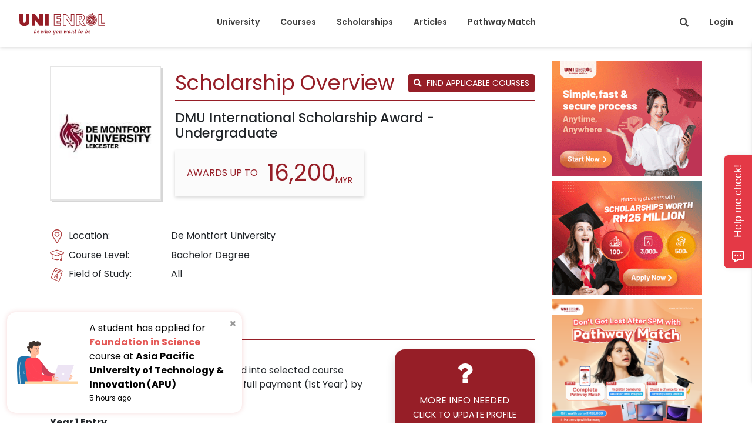

--- FILE ---
content_type: text/html; charset=UTF-8
request_url: https://unienrol.com/scholarships/details/672472/dmu-international-scholarship-award-undergraduate
body_size: 25091
content:
<!DOCTYPE html>
<html lang="en">
<head>
        <title>
      Uni Enrol | DMU International Scholarship Award - Undergraduate  </title>

<meta charset='UTF-8'>
<meta http-equiv="X-UA-Compatible" content="IE=edge">
<meta name="viewport" content="width=device-width, initial-scale=1, user-scalable=no">
<meta name="csrf-token" content="wSNCwtZ76jQZoWb61DWcEZIunyN9oipiXrc7GzDw">
<meta name="theme-color" content="#961e27">
<meta name='copyright' content='Uni Enrol'>
<meta name='language' content='English'>
<link rel="icon" type="image/png" sizes="32x32" href="/meta/favicon-2023-32x32.svg?v=BGm0PJG3qE">
<link rel="icon" type="image/png" sizes="16x16" href="/meta/favicon-2023-16x16.svg?v=BGm0PJG3qE">
<link rel="apple-touch-icon" sizes="180x180" href="/meta/apple-touch-icon-180x180-new.png?v=BGm0PJG3qE">
<link rel="manifest" href="/meta/site.webmanifest?v=BGm0PJG3qz">
<link rel="mask-icon" href="/meta/safari-pinned-tab.svg?v=BGm0PJG3qz" color="#961e27">
<link rel="shortcut icon" href="/meta/favicon.ico?v=BGm0PJG3qz">
<meta name="apple-mobile-web-app-title" content="Uni Enrol">
<meta name="application-name" content="Uni Enrol">
<meta name="msapplication-TileColor" content="#961e27">
<meta name="msapplication-config" content="/meta/browserconfig.xml?v=BGm0PJG3qz">

        <link rel="preconnect" href="https://fonts.googleapis.com">
    <link rel="preconnect" href="https://fonts.gstatic.com" crossorigin>
    <link href="https://fonts.googleapis.com/css2?family=Poppins:wght@400;500;600;700&display=swap" rel="stylesheet"> 

        <link rel="canonical" href="https://unienrol.com/scholarships/details/672472/dmu-international-scholarship-award-undergraduate">
<meta name="description" content="Rewarded to international students joining full time or part time undergraduate at De Montfort University">
    <meta name="image" content="https://s3-ap-southeast-1.amazonaws.com/s3.prod.public.ue.intl/unienrol.com/frontend/images/meta/pages/scholarships.jpg">
        <meta itemprop="name" content="DMU International Scholarship Award - Undergraduate | Uni Enrol">
    <meta itemprop="description" content="Rewarded to international students joining full time or part time undergraduate at De Montfort University">
    <meta itemprop="image" content="https://s3-ap-southeast-1.amazonaws.com/s3.prod.public.ue.intl/unienrol.com/frontend/images/meta/pages/scholarships.jpg">
        <meta name="twitter:card" content="summary">
    <meta name="twitter:title" content="DMU International Scholarship Award - Undergraduate | Uni Enrol">
    <meta name="twitter:description" content="Rewarded to international students joining full time or part time undergraduate at De Montfort University">
        <meta property="og:title" content="DMU International Scholarship Award - Undergraduate | Uni Enrol">
    <meta property="og:description" content="Rewarded to international students joining full time or part time undergraduate at De Montfort University">
    <meta property="og:image" content="https://s3-ap-southeast-1.amazonaws.com/s3.prod.public.ue.intl/unienrol.com/frontend/images/meta/pages/scholarships.jpg">

        
    <meta property="og:url" content="https://unienrol.com/scholarships/details/672472/dmu-international-scholarship-award-undergraduate">
    <meta property="og:site_name" content="Matching You With The Best Scholarship | Uni Enrol">
    <meta property="og:type" content="website">
        <meta property="fb:app_id" content="1453939441387995">
        <link href="/frontend/styling/base.css?id=a592de752744d8ffbf98" rel="stylesheet" />
    <link href="/frontend/v3/build/theme_v2.css?id=0de2993be41368647327" rel="stylesheet" />
    <link href="/frontend/v3/build/counsellor-widget.css?id=0f264f1de034e136ff1e" rel="stylesheet" />
    <link href="//cdnjs.cloudflare.com/ajax/libs/toastr.js/2.1.3/toastr.css" rel="preload" as="style" onload="this.onload=null;this.rel='stylesheet'" />
            <noscript>
            <link href="//cdnjs.cloudflare.com/ajax/libs/toastr.js/2.1.3/toastr.css" rel="stylesheet" />
        </noscript>
        <link href="//use.fontawesome.com/releases/v5.2.0/css/all.css" rel="preload" as="style" onload="this.onload=null;this.rel='stylesheet'" />
            <noscript>
            <link href="//use.fontawesome.com/releases/v5.2.0/css/all.css" rel="stylesheet" />
        </noscript>
        <link href="https://cdnjs.cloudflare.com/ajax/libs/font-awesome/4.7.0/css/font-awesome.min.css" rel="preload" as="style" onload="this.onload=null;this.rel='stylesheet'" />
            <noscript>
            <link href="https://cdnjs.cloudflare.com/ajax/libs/font-awesome/4.7.0/css/font-awesome.min.css" rel="stylesheet" />
        </noscript>
    
        <script type="application/ld+json">
{
    "@context": "http://schema.org/",
    "@type": "ProfessionalService",
    "@id": "https://unienrol.com/#organisation",
    "name": "Uni Enrol",
    "alternateName": "UniEnrol",
    "image": "https://unienrol.com/frontend/images/meta/uni-enrol-shopfront.jpg",
    "logo": "https://unienrol.com/meta/android-chrome-256x256.png",
    "url": "https://unienrol.com",
    "telephone": "+603 5613 7225",
    "description": "Uni Enrol is an online platform authorised by more than 100 private universities and colleges in Malaysia and abroad to help students choose the right course, save more on education and apply to universities for free. We provide students with unbiased insights on universities, courses and scholarships so that students can choose the best pathway forward and be who you want to be.",
    "contactPoint": [
        { 
            "@type" : "ContactPoint",
            "telephone" : "+603 5613 7225",
            "email" : "student@unienrol.com",
            "contactType" : "Student Counsellor",
            "availableLanguage": ["EN", "MS", "ZH"]
        },
        { 
            "@type" : "ContactPoint",
            "telephone" : "+603 5613 7225",
            "email" : "info@unienrol.com",
            "contactType" : "Business Development & Sales",
            "availableLanguage": ["EN", "MS", "ZH"]
        }
    ],
    "priceRange": "Free Consultation",
    "address": {
        "@type": "PostalAddress",
        "streetAddress": "B-03-08, Sunway Geo Avenue",
        "addressLocality": "Subang Jaya",
        "postalCode": "47500",
        "addressCountry": "Malaysia"
    },
    "geo": {
        "@type": "GeoCoordinates",
        "latitude": 3.0647762,
        "longitude": 101.6097834
    },
    "openingHoursSpecification": {
        "@type": "OpeningHoursSpecification",
        "dayOfWeek": [ "Monday", "Tuesday", "Wednesday", "Thursday", "Friday" ],
        "opens": "10:00",
        "closes": "18:00"
    },
    "sameAs": [
        "https://facebook.com/unienrol",
        "https://twitter.com/unienrol",
        "https://instagram.com/unienrolmalaysia",
        "https://youtube.com/unienrol",
        "https://linkedin.com/company/unienrol",
        "https://unienrol.com"
    ]
}
</script>
<script type="application/ld+json">
{
    "@context": "http://schema.org/",
    "@id": "https://unienrol.com/scholarships/details/672472/dmu-international-scholarship-award-undergraduate#webpage",
    "@type": "WebPage",
    "url": "https://unienrol.com/scholarships/details/672472/dmu-international-scholarship-award-undergraduate",
    "name": "Uni Enrol",
    "creator": "https://unienrol.com/#organisation",
    "publisher": "https://unienrol.com/#organisation",
    "copyrightHolder": "https://unienrol.com/#organisation",
    "breadcrumb": {
        "@type": "BreadcrumbList",
        "itemListElement": [
            { "@type": "ListItem", "position": 1, "name": "Home", "item": "https://unienrol.com" }, 
            { "@type": "ListItem", "position": 2, "name": "Scholarships", "item": "https://unienrol.com/scholarships" }, 
            { "@type": "ListItem", "position": 3, "name": "DMU International Scholarship Award - Undergraduate", "item": "https://unienrol.com/scholarships/details/672472/dmu-international-scholarship-award-undergraduate" }
        ]
    }
}

</script>
        <!-- Google Tag Manager -->
<script>(function(w,d,s,l,i){w[l]=w[l]||[];w[l].push({'gtm.start':new Date().getTime(),event:'gtm.js'});var f=d.getElementsByTagName(s)[0],
j=d.createElement(s),dl=l!='dataLayer'?'&l='+l:'';j.async=true;j.src=
'https://www.googletagmanager.com/gtm.js?id='+i+dl+ '&gtm_auth=3X7KeDFz1bIRgVqH4bS0VA&gtm_preview=env-2&gtm_cookies_win=x';f.parentNode.insertBefore(j,f);
})(window,document,'script','dataLayer','GTM-PGJ9VSD');</script>
<!-- End Google Tag Manager -->
        <script>
window.UE = {stash:{}};
window.UE.globals = {"loggedIn":false,"user":{"id":null,"name":null,"email":null,"phone_number":null},"session":{"email":null,"phone":null,"name":null},"pathwaymatch":{"qualification":null,"intake_month":null},"third_party":{"quriobot":{"cova":"p6yDjmQZ7Pr32lqX\/nVWXyEMLZOrKk143","vicc":"p6yDjmQZ7Pr32lqX\/8qJgArR3RAEdvoR9"}}};
var _hsq = window._hsq = window._hsq || [];
if (window.UE.globals.loggedIn) {
    _hsq.push(["identify", {email: window.UE.globals.user.email}]);
    console.debug('identify (base-logged-in): ' + window.UE.globals.user.email);
} else if (window.UE.globals.session.email) {
    _hsq.push(["identify", {email: window.UE.globals.session.email}]);
    console.debug('identify (base-session): ' + window.UE.globals.session.email);
}

// function expandChatBox() {
//     if (typeof quriobot !== 'undefined') {
//         quriobot.start();
//     }
// }
</script>
        <link href="/frontend/styling/scholarship.css?id=a6e182b36ab60dce9836" rel="stylesheet" />
<script>
window.UE.stash = {"item":{"_id":"630cd2792c2c735ca7672472","publish":"on","deal_status":"publish","name":"DMU International Scholarship Award - Undergraduate","application_form":"","reference_url":"https:\/\/docs.google.com\/document\/d\/1IFzPCz-6pl2QM7U6PQ0cx15cNpX_7o6N\/edit?rtpof=true","deal_type":"2","deal_coverage":"1","option_instant_approval":"on","description":"Rewarded to international students joining full time or part time undergraduate at De Montfort University","amount_description":"Scholarship deduction up to GBP 3,000 (MYR 16,200 - 1 GBP = MYR 5.40)","deal_recurrence":"3","deal_currency":"5a1bbaa62a2e3c3f3831512f","deal_amount":5400,"deal_pct":null,"deal_max_amount":16200,"deal_slot":null,"provider_name":"De Montfort University","provider_type":"2","provider_country":"United Kingdom","provider_image_path":"\/files\/shares\/content\/universities\/DMU.jpg","provider_application_form_path":"","scholarship_criteria_type":"others","scholarship_flag_forecast_results":"0","scholarship_flag_interview":"3","scholarship_fos_validity":"All","scholarship_location_validity":"De Montfort University","scholarship_courselevel_validity":"Bachelor Degree","scholarship_origin_malaysia":"","scholarship_desc_highlights":"<ul>\r\n<li>Deduction will only be applicable for the 1st year of study<\/li>\r\n<li>Deduction will only be done upon receiving 50% tuition fee deposit or full 1st year payment.<\/li>\r\n<li>Awards will not be applied to courses with fees lower than the lowest standard international fee.<\/li>\r\n<li>The International Scholarship award is not transferable and cannot be deferred to an earlier or later start date.<\/li>\r\n<\/ul>","scholarship_desc_criteria":"<ul>\r\n<li>Rewarded to International Students<\/li>\r\n<li>Student need to successfully enrolled into selected course<\/li>\r\n<li>Student must have paid a deposit or full payment (1st Year) by the date stated in the table<\/li>\r\n<\/ul>\r\n<p><strong>Year 1 Entry<\/strong><\/p>\r\n<table style=\"border-collapse: collapse; width: 99.9467%; height: 182px;\" border=\"1\" width=\"804\" data-tablesaw-mode=\"stack\">\r\n<tbody>\r\n<tr style=\"height: 68px;\">\r\n<td style=\"height: 68px; width: 25.0065%; text-align: center;\" width=\"201\"><strong>Payment Made <\/strong><br \/><strong>(September 2023 Start)<\/strong><\/td>\r\n<td style=\"height: 68px; width: 25.0065%; text-align: center;\" width=\"201\"><strong>Payment Made <\/strong><br \/><strong>(January 2024 Start)<\/strong><\/td>\r\n<td style=\"height: 68px; width: 25.0065%; text-align: center;\" width=\"201\"><strong>50% Deposit Payment<\/strong><\/td>\r\n<td style=\"height: 68px; width: 25.0065%; text-align: center;\" width=\"201\">\r\n<p><strong>Full Payment<br \/><\/strong><strong>(Year 1 Fees)<\/strong><\/p>\r\n<\/td>\r\n<\/tr>\r\n<tr style=\"height: 24px;\">\r\n<td style=\"text-align: center; height: 24px; width: 25.0065%;\" width=\"201\">&nbsp;<\/td>\r\n<td style=\"text-align: center; height: 24px; width: 25.0065%;\" width=\"201\">Prior to 1&nbsp;July 2023<\/td>\r\n<td style=\"text-align: center; height: 24px; width: 25.0065%;\" width=\"201\">&pound; 2,500<\/td>\r\n<td style=\"text-align: center; height: 24px; width: 25.0065%;\" width=\"201\">&pound; 3,000<\/td>\r\n<\/tr>\r\n<tr style=\"height: 36px;\">\r\n<td style=\"text-align: center; height: 36px; width: 25.0065%;\" width=\"201\">Prior to 1 July 2023<\/td>\r\n<td style=\"text-align: center; height: 36px; width: 25.0065%;\" width=\"201\">Prior to 1&nbsp;November 2023<\/td>\r\n<td style=\"text-align: center; height: 36px; width: 25.0065%;\" width=\"201\">&pound; 2,000<\/td>\r\n<td style=\"text-align: center; height: 36px; width: 25.0065%;\" width=\"201\">&pound; 2,500<\/td>\r\n<\/tr>\r\n<tr style=\"height: 54px;\">\r\n<td style=\"text-align: center; height: 54px; width: 25.0065%;\" width=\"201\">1&nbsp;July 2023 onwards, but before deadlines<\/td>\r\n<td style=\"text-align: center; height: 54px; width: 25.0065%;\" width=\"201\">1&nbsp;November 2023 onwards, but before deadlines<\/td>\r\n<td style=\"text-align: center; height: 54px; width: 25.0065%;\" width=\"201\">&pound; 1,000<\/td>\r\n<td style=\"text-align: center; height: 54px; width: 25.0065%;\" width=\"201\">&pound; 2,000<\/td>\r\n<\/tr>\r\n<\/tbody>\r\n<\/table>\r\n<p>&nbsp;<\/p>\r\n<p><strong>Year 2 Entry<\/strong><\/p>\r\n<table style=\"border-collapse: collapse; width: 99.9715%; height: 161.344px;\" border=\"1\" width=\"804\" data-tablesaw-mode=\"stack\">\r\n<tbody>\r\n<tr style=\"height: 47.3125px;\">\r\n<td style=\"text-align: center; height: 47.3125px; width: 25.0076%;\" width=\"201\"><strong>Payment Made <\/strong><br \/><strong>(September 2023 Start)<\/strong><\/td>\r\n<td style=\"text-align: center; height: 47.3125px; width: 25.0076%;\" width=\"201\"><strong>Payment Made <\/strong><br \/><strong>(January 2024 Start)<\/strong><\/td>\r\n<td style=\"text-align: center; height: 47.3125px; width: 25.0076%;\" width=\"201\"><strong>50% Deposit Payment<\/strong><\/td>\r\n<td style=\"text-align: center; height: 47.3125px; width: 24.8687%;\" width=\"201\"><strong>Full Payment <br \/>(Year 1 Fees)<\/strong><\/td>\r\n<\/tr>\r\n<tr style=\"height: 24.0312px;\">\r\n<td style=\"text-align: center; height: 24.0312px; width: 25.0076%;\" width=\"201\">&nbsp;<\/td>\r\n<td style=\"text-align: center; height: 24.0312px; width: 25.0076%;\" width=\"201\">Prior to 1&nbsp;July 2023<\/td>\r\n<td style=\"text-align: center; height: 24px; width: 25.0076%;\" width=\"201\">&pound; 2,500<\/td>\r\n<td style=\"text-align: center; height: 24px; width: 24.8687%;\" width=\"201\">&pound; 3,000<\/td>\r\n<\/tr>\r\n<tr style=\"height: 36px;\">\r\n<td style=\"text-align: center; height: 36px; width: 25.0076%;\" width=\"201\">Prior to 1 July 2023<\/td>\r\n<td style=\"text-align: center; height: 36px; width: 25.0076%;\" width=\"201\">Prior to 1&nbsp;November 2023<\/td>\r\n<td style=\"text-align: center; height: 36px; width: 25.0076%;\" width=\"201\">&pound; 2,000<\/td>\r\n<td style=\"text-align: center; height: 36px; width: 24.8687%;\" width=\"201\">&pound; 2,500<\/td>\r\n<\/tr>\r\n<tr style=\"height: 54px;\">\r\n<td style=\"text-align: center; height: 54px; width: 25.0076%;\" width=\"201\">1&nbsp;July 2023 onwards, but before deadlines<\/td>\r\n<td style=\"text-align: center; height: 54px; width: 25.0076%;\" width=\"201\">1&nbsp;November 2023 onwards, but before deadlines<\/td>\r\n<td style=\"text-align: center; height: 54px; width: 25.0076%;\" width=\"201\">&pound; 0<\/td>\r\n<td style=\"text-align: center; height: 54px; width: 24.8687%;\" width=\"201\">&pound; 2,000<\/td>\r\n<\/tr>\r\n<\/tbody>\r\n<\/table>\r\n<p>&nbsp;<\/p>\r\n<p><strong>Year 3 Entry<\/strong><\/p>\r\n<table style=\"border-collapse: collapse; width: 99.9467%; height: 161.328px;\" border=\"1\" width=\"804\" data-tablesaw-mode=\"stack\">\r\n<tbody>\r\n<tr style=\"height: 47.3125px;\">\r\n<td style=\"text-align: center; height: 47.3125px; width: 24.993%;\" width=\"201\"><strong>Payment Made <\/strong><br \/><strong>(September 2023 Start)<\/strong><\/td>\r\n<td style=\"text-align: center; height: 47.3125px; width: 24.993%;\" width=\"201\"><strong>Payment Made <\/strong><br \/><strong>(January 2024 Start)<\/strong><\/td>\r\n<td style=\"text-align: center; height: 47.3125px; width: 24.993%;\" width=\"201\"><strong>50% Deposit Payment<\/strong><\/td>\r\n<td style=\"text-align: center; height: 47.3125px; width: 24.993%;\" width=\"201\"><strong>Full Payment <br \/>(Year 1 Fees)<\/strong><\/td>\r\n<\/tr>\r\n<tr style=\"height: 24.0156px;\">\r\n<td style=\"text-align: center; height: 24.0156px; width: 24.993%;\" width=\"201\">&nbsp;<\/td>\r\n<td style=\"text-align: center; height: 24.0156px; width: 24.993%;\" width=\"201\">Prior to 1&nbsp;July 2023<\/td>\r\n<td style=\"text-align: center; height: 24.0156px; width: 24.993%;\" width=\"201\">&pound; 1,500<\/td>\r\n<td style=\"text-align: center; height: 24.0156px; width: 24.993%;\" width=\"201\">&pound; 3,000<\/td>\r\n<\/tr>\r\n<tr style=\"height: 36px;\">\r\n<td style=\"text-align: center; height: 36px; width: 24.993%;\" width=\"201\">Prior to 1 July 2023<\/td>\r\n<td style=\"text-align: center; height: 36px; width: 24.993%;\" width=\"201\">Prior to 1&nbsp;November 2023<\/td>\r\n<td style=\"text-align: center; height: 36px; width: 24.993%;\" width=\"201\">&pound; 1,000<\/td>\r\n<td style=\"text-align: center; height: 36px; width: 24.993%;\" width=\"201\">&pound; 1,500<\/td>\r\n<\/tr>\r\n<tr style=\"height: 54px;\">\r\n<td style=\"text-align: center; height: 54px; width: 24.993%;\" width=\"201\">1&nbsp;July 2023 onwards, but before deadlines<\/td>\r\n<td style=\"text-align: center; height: 54px; width: 24.993%;\" width=\"201\">1&nbsp;November 2023 onwards, but before deadlines<\/td>\r\n<td style=\"text-align: center; height: 54px; width: 24.993%;\" width=\"201\">&pound; 0<\/td>\r\n<td style=\"text-align: center; height: 54px; width: 24.993%;\" width=\"201\">&pound; 1,000<\/td>\r\n<\/tr>\r\n<\/tbody>\r\n<\/table>","scholarship_description":"<ul>\r\n<li>Rewarded to international students joining full time or part time undergraduate at De Montfort University<\/li>\r\n<\/ul>","scholarship_desc_award":"<p>Tuition fee waiver up to GBP 3,000 (MYR 16,200 - 1 GBP = MYR 5.40)<\/p>","scholarship_desc_application":"<ul>\r\n<li><em>Apply soon as there are very limited slots. Our Uni Enrol counsellors will assist in the scholarship application during registration for your DMU course. Please contact us for further details<\/em><\/li>\r\n<\/ul>","deal_restrictions":{"country_include":{"value":null},"country_exclude":{"value":null},"institution_include":{"value":["6304497d2c2c7331f150c522"]},"institution_exclude":{"value":null},"campus_include":{"value":null},"campus_exclude":{"value":null},"inst_criteria_description":"","course_level_include":{"value":["5a1bbab02a2e3c29ecb9233b"]},"course_level_exclude":{"value":null},"fos_include":{"value":null},"fos_exclude":{"value":null},"discipline_include":{"value":null},"discipline_exclude":{"value":null},"course_criteria_description":"","filter_criteria":["5ec242c32c2c73780f5100f2"],"filter_list":null,"filter_number":null,"scoring_requirement":null,"course_include":{"value":null},"course_exclude":{"value":null},"disciplines":{"value":null}},"updated_at":"2023-05-11 18:23:09","created_at":"2022-08-29 22:51:37","option_apply_direct":null,"option_ptptn_compatible":null,"deduct":false,"ue_exclusive":false,"limited":false,"featured":null,"remarks":"","deal_expiry_date":"2023-04-30 00:00:00","last_updated_by":"5a3dc35740f9c3124b763c92","last_updated_at":"2023-05-11 18:23:09","short_id":"672472","criteria_summary":{"field_of_studies":["5baf562ee223bd501d76c962","5baf562ee223bd501d76c964","5baf562ee223bd501d76c965","5baf562ee223bd501d76c963","5baf562ee223bd501d76c967","5baf562ee223bd501d76c96b","5baf562ee223bd501d76c968","5baf562ee223bd501d76c969","5baf562ee223bd501d76c966","5baf562ee223bd501d76c96a","5baf562ee223bd501d76c96d","5baf562ee223bd501d76c96c","5baf562ee223bd501d76c96f"],"majors":[],"disciplines":["5baf563fe223bd502468e90b","5baf563fe223bd502468e916","5baf563fe223bd502468e915","5baf563fe223bd502468e917","5baf563fe223bd502468e91f","5baf563fe223bd502468e90a","5baf563fe223bd502468e902","5baf563fe223bd502468e91c","5baf563fe223bd502468e919","5baf563fe223bd502468e925","5baf563fe223bd502468e929","5baf563fe223bd502468e90c","5baf563fe223bd502468e932","5baf563fe223bd502468e90f","5baf563fe223bd502468e933","5baf563fe223bd502468e931","5baf563fe223bd502468e95a","5baf563fe223bd502468e938","5baf563fe223bd502468e93d","5baf563fe223bd502468e92d","5baf563fe223bd502468e92f","5baf563fe223bd502468e934","5baf563fe223bd502468e950","5baf5640e223bd502468e97f","5baf563fe223bd502468e92e","5f5f20cf2c2c7373b87a75b2","5baf563fe223bd502468e936","5baf563fe223bd502468e909","5baf563fe223bd502468e945","5baf563fe223bd502468e947","5baf563fe223bd502468e905","5baf563fe223bd502468e903","5baf563fe223bd502468e928","5baf563fe223bd502468e95b","5baf563fe223bd502468e91b","5baf563fe223bd502468e92a","5baf563fe223bd502468e95f","5baf5640e223bd502468e987","5baf563fe223bd502468e94a","5baf563fe223bd502468e94b","5baf563fe223bd502468e92b","5baf5640e223bd502468e965","5baf563fe223bd502468e940","5baf563fe223bd502468e935","5baf5640e223bd502468e968","5baf5640e223bd502468e96c","5baf5640e223bd502468e96d","5baf563fe223bd502468e959","5baf563fe223bd502468e93c","5baf563fe223bd502468e911","5baf563fe223bd502468e924","5baf563fe223bd502468e930","5baf5640e223bd502468e964"],"specialisations":["5cb710842c2c731c1a5c3bf3","5cb710842c2c731c1a5c3bf4"],"taxonomy_majors":["5baf563fe223bd502468e90b","5baf563fe223bd502468e916","5baf563fe223bd502468e915","5baf563fe223bd502468e917","5baf563fe223bd502468e91f","5baf563fe223bd502468e90a","5baf563fe223bd502468e902","5baf563fe223bd502468e91c","5baf563fe223bd502468e919","5baf563fe223bd502468e925","5baf563fe223bd502468e929","5baf563fe223bd502468e90c","5baf563fe223bd502468e932","5baf563fe223bd502468e90f","5baf563fe223bd502468e933","5baf563fe223bd502468e931","5baf563fe223bd502468e95a","5baf563fe223bd502468e938","5baf563fe223bd502468e93d","5baf563fe223bd502468e92d","5baf563fe223bd502468e92f","5baf563fe223bd502468e934","5baf563fe223bd502468e950","5baf5640e223bd502468e97f","5baf563fe223bd502468e92e","5f5f20cf2c2c7373b87a75b2","5baf563fe223bd502468e936","5baf563fe223bd502468e909","5baf563fe223bd502468e945","5baf563fe223bd502468e947","5baf563fe223bd502468e905","5baf563fe223bd502468e903","5baf563fe223bd502468e928","5baf563fe223bd502468e95b","5baf563fe223bd502468e91b","5baf563fe223bd502468e92a","5baf563fe223bd502468e95f","5baf5640e223bd502468e987","5baf563fe223bd502468e94a","5baf563fe223bd502468e94b","5baf563fe223bd502468e92b","5baf5640e223bd502468e965","5baf563fe223bd502468e940","5baf563fe223bd502468e935","5baf5640e223bd502468e968","5baf5640e223bd502468e96c","5baf5640e223bd502468e96d","5baf563fe223bd502468e959","5baf563fe223bd502468e93c","5baf563fe223bd502468e911","5baf563fe223bd502468e924","5baf563fe223bd502468e930","5baf5640e223bd502468e964","5cb710842c2c731c1a5c3bf3","5cb710842c2c731c1a5c3bf4"],"course_levels":["5a1bbab02a2e3c29ecb9233b"],"institutions":["6304497d2c2c7331f150c522"],"campuses":["6307316a2c2c73398a00b8b2"],"countries":["United Kingdom"],"states":["Leicester"],"input_criteria":[{"list_id":"5ec242a82c2c7377c64da962","list_key":"other_requirements","id":"5ec242c32c2c73780f5100f2","values":["true"]}],"input_numbers":[],"scoring_methods":[],"max_local_course_fees":340200,"max_local_duration":4,"sortable_amount":16200,"location":["5be023312c2c734da70104a2"]}},"notes":{"items":[],"display":false,"count":{"course":0,"campus":0,"university":0,"scholarship":0},"colors":{"campus":"#5bc0de","course":"#8e8741","scholarship":"#f0ad4e","university":"#337ab7"}}};
</script>
</head>

<body>
    <!-- Google Tag Manager (noscript) -->
<noscript><iframe src="https://www.googletagmanager.com/ns.html?id=GTM-PGJ9VSD&gtm_auth=3X7KeDFz1bIRgVqH4bS0VA&gtm_preview=env-2&gtm_cookies_win=x"
    height="0" width="0" style="display:none;visibility:hidden"></iframe></noscript>
<!-- End Google Tag Manager (noscript) -->

<!-- Facebook Pixel Code (noscript) -->
<noscript><img height="1" width="1" src="https://www.facebook.com/tr?id=250568255475730&ev=PageView&noscript=1"/></noscript>
<!-- End Facebook Pixel Code (noscript) -->
        
                <header class="header header-sticky">
    <div class="container h-100">
                <div class="d-lg-none h-100">
            <div class="header-mobile d-flex align-items-center h-100">
        <div class="header-nav-item mx-0">
        <a
            id="MDrawerToggler"
            href="#MobileDrawer"
            class="header-nav-item-link header-nav-item-toggler p-0"
            data-toggle="class"
            data-class="active"
            data-transition="300"
        >
            <svg viewBox="0 0 40 40" width="40" height="40">
                <path stroke="currentColor" stroke-linecap="round" stroke-miterlimit="10" stroke-width="2" d="M9 12h22M9 20h22M9 28h22"/>
            </svg>
        </a>
    </div>

        <nav class="flex-grow-1">
        <div class="header-center-float">
            <a href="https://unienrol.com" title="Homepage">
                <img src="https://unienrol.com/frontend/v3/images/general/logo-home.svg" alt="Uni Enrol" width="130" height="33" class="header-logo" />
            </a>
        </div>
    </nav>

        <nav class="ml-auto">
        <div class="d-flex align-items-center">
                        <div class="header-nav-item">
                <a href="#" class="search-toggler header-nav-item-link header-nav-item-toggler">
                    <svg class="ic" width="16" height="16">
        <use xlink:href="https://unienrol.com/frontend/v3/build/sprite.svg?v=1.2#search" />
    </svg>
                </a>
            </div>
        </div>
    </nav>

        <nav id="MobileDrawer" class="header-nav-drawer">
        <div
            class="header-nav-drawer-backdrop"
            data-toggle="class"
            data-target="#MobileDrawer"
            data-class="active"
            data-transition="300"
        ></div>
        <div class="header-nav-drawer-content">
                                        <div class="drawer-item">
                    <a
                        id="mnav_auth"
                        href="https://unienrol.com/login?redirect=scholarships%2Fdetails%2F672472%2Fdmu-international-scholarship-award-undergraduate"
                        class="drawer-item-link"
                    >
                        <span class="c-400">
                            <svg class="ic" width="24" height="24">
        <use xlink:href="https://unienrol.com/frontend/v3/build/sprite.svg?v=1.2#profile" />
    </svg>
                        </span>
                        <span class="ml-3">Login</span>
                    </a>
                </div>
                        
                                            
                <div class="drawer-item ">
                    <a
                        id="mnav_university"
                        class="drawer-item-link"
                        href="https://unienrol.com/universities"
                    >
                        <span class="c-400">
                            <svg class="ic" width="24" height="24">
        <use xlink:href="https://unienrol.com/frontend/v3/build/sprite.svg?v=1.2#uni-private" />
    </svg>
                        </span>
                        <span class="ml-3">University</span>
                    </a>
                </div>

                                            
                <div class="drawer-item ">
                    <a
                        id="mnav_course"
                        class="drawer-item-link"
                        href="https://unienrol.com/courses"
                    >
                        <span class="c-400">
                            <svg class="ic" width="24" height="24">
        <use xlink:href="https://unienrol.com/frontend/v3/build/sprite.svg?v=1.2#course" />
    </svg>
                        </span>
                        <span class="ml-3">Courses</span>
                    </a>
                </div>

                                            
                <div class="drawer-item active">
                    <a
                        id="mnav_scholarship"
                        class="drawer-item-link"
                        href="https://unienrol.com/scholarships"
                    >
                        <span class="c-400">
                            <svg class="ic" width="24" height="24">
        <use xlink:href="https://unienrol.com/frontend/v3/build/sprite.svg?v=1.2#scholarships-2" />
    </svg>
                        </span>
                        <span class="ml-3">Scholarships</span>
                    </a>
                </div>

                                            
                <div class="drawer-item ">
                    <a
                        id="mnav_article"
                        class="drawer-item-link"
                        href="https://unienrol.com/articles"
                    >
                        <span class="c-400">
                            <svg class="ic" width="24" height="24">
        <use xlink:href="https://unienrol.com/frontend/v3/build/sprite.svg?v=1.2#article" />
    </svg>
                        </span>
                        <span class="ml-3">Articles</span>
                    </a>
                </div>

                                            
                <div class="drawer-item ">
                    <a
                        id="mnav_pwm"
                        class="drawer-item-link"
                        href="https://unienrol.com/pathwaymatch"
                    >
                        <span class="c-400">
                            <svg class="ic" width="24" height="24">
        <use xlink:href="https://unienrol.com/frontend/v3/build/sprite.svg?v=1.2#pwm" />
    </svg>
                        </span>
                        <span class="ml-3">Pathway Match</span>
                    </a>
                </div>

            
                                </div>
    </nav>
</div>        </div>

                <div class="d-none d-lg-block h-100">
            <div class="header-desktop d-flex align-items-center h-100">
        <a href="https://unienrol.com" title="Homepage">
        <img src="https://unienrol.com/frontend/v3/images/general/logo-home.svg" alt="Uni Enrol" width="150" height="38" class="header-logo" />
    </a>

        <nav class="flex-grow-1">
        <div class="header-center-float">
            <div class="d-flex align-items-center">
                                                        
                    <div class="header-nav-item ">
                        <a
                            id="nav_university"
                            class="header-nav-item-link"
                            href="https://unienrol.com/universities"
                        >
                            <span>University</span>
                        </a>
                    </div>
                                                        
                    <div class="header-nav-item ">
                        <a
                            id="nav_course"
                            class="header-nav-item-link"
                            href="https://unienrol.com/courses"
                        >
                            <span>Courses</span>
                        </a>
                    </div>
                                                        
                    <div class="header-nav-item active">
                        <a
                            id="nav_scholarship"
                            class="header-nav-item-link"
                            href="https://unienrol.com/scholarships"
                        >
                            <span>Scholarships</span>
                        </a>
                    </div>
                                                        
                    <div class="header-nav-item ">
                        <a
                            id="nav_article"
                            class="header-nav-item-link"
                            href="https://unienrol.com/articles"
                        >
                            <span>Articles</span>
                        </a>
                    </div>
                                                        
                    <div class="header-nav-item ">
                        <a
                            id="nav_pwm"
                            class="header-nav-item-link"
                            href="https://unienrol.com/pathwaymatch"
                        >
                            <span>Pathway Match</span>
                        </a>
                    </div>
                            </div>
        </div>
    </nav>

        <nav class="ml-auto">
        <div class="d-flex align-items-center">
                        <div class="header-nav-item">
                <a href="#" class="search-toggler header-nav-item-link header-nav-item-toggler">
                    <svg class="ic" width="16" height="16">
        <use xlink:href="https://unienrol.com/frontend/v3/build/sprite.svg?v=1.2#search" />
    </svg>
                </a>
            </div>

                                        <div class="header-nav-item">
                    <a href="https://unienrol.com/login?redirect=scholarships%2Fdetails%2F672472%2Fdmu-international-scholarship-award-undergraduate" class="header-nav-item-link">
                        <span>Login</span>
                    </a>
                </div>

                    </div>
    </nav>

</div>        </div>
    </div>
</header>

        
    <div class="scholarship scholarship-detail container py-2 f-small f-md-default" id="ScholarshipDetail">
    <div class="row">
        <div class="col-lg-9">
            <section class="section section-general py-2 py-md-4">
    <div class="d-md-flex align-items-stretch text-center text-md-left">
        <div class="box-bordered d-none d-md-inline-block d-md-flex align-items-center mr-md-4">
            <img src="/files/shares/content/universities/DMU.jpg" alt="De Montfort University" width="185" class="text-center">
        </div>

        <div class="mt-md-0 flex-grow-1">
            <div class="py-2">
                <div class="d-flex align-items-center border-bottom-primary pb-2">
                    <h4 class="heading-title font-weight-light flex-grow-1 text-left">Scholarship Overview</h4>
                                        <div class="d-none d-md-flex">
                        <a href="https://unienrol.com/courses/search?scholarship=672472" class="btn btn-primary btn-sm">
                            <i class="fas fa-search mr-1" aria-hidden="true"></i> FIND APPLICABLE COURSES
                        </a>
                    </div>
                                    </div>
                <div class="d-flex d-md-block align-items-center mt-3">
                    <div class="box-bordered d-md-none mr-4">
                        <img src="/files/shares/content/universities/DMU.jpg" alt="De Montfort University" width="95" class="f-smaller text-center">
                    </div>
                    <div class="text-left flex-fill">
                        <h1 class="my-md-3 f-default f-md-larger font-weight-medium">DMU International Scholarship Award - Undergraduate</h1>
                                                <div class="d-none d-md-inline-block">
                            <div class="details-awards text-primary justify-content-center">
            <span class="mr-3">AWARDS UP TO</span>
        <span class="awards-price">16,200<sub class="f-small">MYR</sub></span>
    </div>                        </div>
                    </div>
                </div>
            </div>
        </div>
        
                <div class="d-block d-md-none mt-3">
            <div class="details-awards text-primary justify-content-center">
            <span class="mr-3">AWARDS UP TO</span>
        <span class="awards-price">16,200<sub class="f-small">MYR</sub></span>
    </div>        </div>
    </div>

        <div class="my-4 my-md-5 f-small f-md-default">
        <div class="row no-gutters mt-2">
            <div class="col-sm-3 col-5">
                <div class="d-flex">
                    <div class="mr-2">
                        <img src="/frontend/images/Scholarship/Listing_page/list_location_icon.svg" alt="location pin icon scholarship listing" width="24" height="24">
                    </div>
                    <span>Location:</span>
                </div>
            </div>
            <div class="col">
                <span>De Montfort University</span>
            </div>
        </div>
        <div class="row no-gutters mt-2">
            <div class="col-sm-3 col-5">
                <div class="d-flex">
                    <div class="mr-2">
                        <img src="/frontend/images/Scholarship/Details/level_study.svg" alt="graduation icon" width="24" height="24">
                    </div>
                    <span>Course Level:</span>
                </div>
            </div>
            <div class="col">
                <span>Bachelor Degree</span>
            </div>
        </div>
        <div class="row no-gutters mt-2">
            <div class="col-sm-3 col-5">
                <div class="d-flex">
                    <div class="mr-2">
                        <img src="/frontend/images/Scholarship/Listing_page/list_disciplines_icons.svg" alt="subject listing info icon" width="24" height="24">
                    </div>
                    <span>Field of Study:</span>
                </div>
            </div>
            <div class="col">
                <span>All</span>
            </div>
        </div>
    </div>

    <div class="border-bottom-primary pb-2">
        <h4 class="heading-title font-weight-light">Criteria</h4>
    </div>
    <div class="row align-items-start">
                <div class="col-xl-8 col-lg-7 col-md-8 mt-3 f-small f-md-default">
            <ul>
<li>Rewarded to International Students</li>
<li>Student need to successfully enrolled into selected course</li>
<li>Student must have paid a deposit or full payment (1st Year) by the date stated in the table</li>
</ul>
<p><strong>Year 1 Entry</strong></p>
<table style="border-collapse: collapse; width: 99.9467%; height: 182px;" border="1" width="804" data-tablesaw-mode="stack">
<tbody>
<tr style="height: 68px;">
<td style="height: 68px; width: 25.0065%; text-align: center;" width="201"><strong>Payment Made </strong><br /><strong>(September 2023 Start)</strong></td>
<td style="height: 68px; width: 25.0065%; text-align: center;" width="201"><strong>Payment Made </strong><br /><strong>(January 2024 Start)</strong></td>
<td style="height: 68px; width: 25.0065%; text-align: center;" width="201"><strong>50% Deposit Payment</strong></td>
<td style="height: 68px; width: 25.0065%; text-align: center;" width="201">
<p><strong>Full Payment<br /></strong><strong>(Year 1 Fees)</strong></p>
</td>
</tr>
<tr style="height: 24px;">
<td style="text-align: center; height: 24px; width: 25.0065%;" width="201">&nbsp;</td>
<td style="text-align: center; height: 24px; width: 25.0065%;" width="201">Prior to 1&nbsp;July 2023</td>
<td style="text-align: center; height: 24px; width: 25.0065%;" width="201">&pound; 2,500</td>
<td style="text-align: center; height: 24px; width: 25.0065%;" width="201">&pound; 3,000</td>
</tr>
<tr style="height: 36px;">
<td style="text-align: center; height: 36px; width: 25.0065%;" width="201">Prior to 1 July 2023</td>
<td style="text-align: center; height: 36px; width: 25.0065%;" width="201">Prior to 1&nbsp;November 2023</td>
<td style="text-align: center; height: 36px; width: 25.0065%;" width="201">&pound; 2,000</td>
<td style="text-align: center; height: 36px; width: 25.0065%;" width="201">&pound; 2,500</td>
</tr>
<tr style="height: 54px;">
<td style="text-align: center; height: 54px; width: 25.0065%;" width="201">1&nbsp;July 2023 onwards, but before deadlines</td>
<td style="text-align: center; height: 54px; width: 25.0065%;" width="201">1&nbsp;November 2023 onwards, but before deadlines</td>
<td style="text-align: center; height: 54px; width: 25.0065%;" width="201">&pound; 1,000</td>
<td style="text-align: center; height: 54px; width: 25.0065%;" width="201">&pound; 2,000</td>
</tr>
</tbody>
</table>
<p>&nbsp;</p>
<p><strong>Year 2 Entry</strong></p>
<table style="border-collapse: collapse; width: 99.9715%; height: 161.344px;" border="1" width="804" data-tablesaw-mode="stack">
<tbody>
<tr style="height: 47.3125px;">
<td style="text-align: center; height: 47.3125px; width: 25.0076%;" width="201"><strong>Payment Made </strong><br /><strong>(September 2023 Start)</strong></td>
<td style="text-align: center; height: 47.3125px; width: 25.0076%;" width="201"><strong>Payment Made </strong><br /><strong>(January 2024 Start)</strong></td>
<td style="text-align: center; height: 47.3125px; width: 25.0076%;" width="201"><strong>50% Deposit Payment</strong></td>
<td style="text-align: center; height: 47.3125px; width: 24.8687%;" width="201"><strong>Full Payment <br />(Year 1 Fees)</strong></td>
</tr>
<tr style="height: 24.0312px;">
<td style="text-align: center; height: 24.0312px; width: 25.0076%;" width="201">&nbsp;</td>
<td style="text-align: center; height: 24.0312px; width: 25.0076%;" width="201">Prior to 1&nbsp;July 2023</td>
<td style="text-align: center; height: 24px; width: 25.0076%;" width="201">&pound; 2,500</td>
<td style="text-align: center; height: 24px; width: 24.8687%;" width="201">&pound; 3,000</td>
</tr>
<tr style="height: 36px;">
<td style="text-align: center; height: 36px; width: 25.0076%;" width="201">Prior to 1 July 2023</td>
<td style="text-align: center; height: 36px; width: 25.0076%;" width="201">Prior to 1&nbsp;November 2023</td>
<td style="text-align: center; height: 36px; width: 25.0076%;" width="201">&pound; 2,000</td>
<td style="text-align: center; height: 36px; width: 24.8687%;" width="201">&pound; 2,500</td>
</tr>
<tr style="height: 54px;">
<td style="text-align: center; height: 54px; width: 25.0076%;" width="201">1&nbsp;July 2023 onwards, but before deadlines</td>
<td style="text-align: center; height: 54px; width: 25.0076%;" width="201">1&nbsp;November 2023 onwards, but before deadlines</td>
<td style="text-align: center; height: 54px; width: 25.0076%;" width="201">&pound; 0</td>
<td style="text-align: center; height: 54px; width: 24.8687%;" width="201">&pound; 2,000</td>
</tr>
</tbody>
</table>
<p>&nbsp;</p>
<p><strong>Year 3 Entry</strong></p>
<table style="border-collapse: collapse; width: 99.9467%; height: 161.328px;" border="1" width="804" data-tablesaw-mode="stack">
<tbody>
<tr style="height: 47.3125px;">
<td style="text-align: center; height: 47.3125px; width: 24.993%;" width="201"><strong>Payment Made </strong><br /><strong>(September 2023 Start)</strong></td>
<td style="text-align: center; height: 47.3125px; width: 24.993%;" width="201"><strong>Payment Made </strong><br /><strong>(January 2024 Start)</strong></td>
<td style="text-align: center; height: 47.3125px; width: 24.993%;" width="201"><strong>50% Deposit Payment</strong></td>
<td style="text-align: center; height: 47.3125px; width: 24.993%;" width="201"><strong>Full Payment <br />(Year 1 Fees)</strong></td>
</tr>
<tr style="height: 24.0156px;">
<td style="text-align: center; height: 24.0156px; width: 24.993%;" width="201">&nbsp;</td>
<td style="text-align: center; height: 24.0156px; width: 24.993%;" width="201">Prior to 1&nbsp;July 2023</td>
<td style="text-align: center; height: 24.0156px; width: 24.993%;" width="201">&pound; 1,500</td>
<td style="text-align: center; height: 24.0156px; width: 24.993%;" width="201">&pound; 3,000</td>
</tr>
<tr style="height: 36px;">
<td style="text-align: center; height: 36px; width: 24.993%;" width="201">Prior to 1 July 2023</td>
<td style="text-align: center; height: 36px; width: 24.993%;" width="201">Prior to 1&nbsp;November 2023</td>
<td style="text-align: center; height: 36px; width: 24.993%;" width="201">&pound; 1,000</td>
<td style="text-align: center; height: 36px; width: 24.993%;" width="201">&pound; 1,500</td>
</tr>
<tr style="height: 54px;">
<td style="text-align: center; height: 54px; width: 24.993%;" width="201">1&nbsp;July 2023 onwards, but before deadlines</td>
<td style="text-align: center; height: 54px; width: 24.993%;" width="201">1&nbsp;November 2023 onwards, but before deadlines</td>
<td style="text-align: center; height: 54px; width: 24.993%;" width="201">&pound; 0</td>
<td style="text-align: center; height: 54px; width: 24.993%;" width="201">&pound; 1,000</td>
</tr>
</tbody>
</table>
        </div>

                <div class="col-xl-4 col-lg-5 col-md-4 mt-1 mt-md-3 text-center text-sm-right">
                    <a class="shadow btn btn-profileMatch profile-notMatch py-3" href="https://unienrol.com/pathwaymatch">
                <i class="fa fa-question fa-3x f-largest float-left float-sm-none mt-1 mt-sm-0 mr-3 mr-sm-0"></i>
                MORE INFO NEEDED <br>
                <span class="action-desc f-smaller f-md-small">CLICK TO UPDATE PROFILE</span>
            </a>
                </div>
    </div>
</section>
            <section class="section section-awards py-2 py-md-4 mt-2 mt-md-0">
        <div class="border-bottom-primary mt-4 mt-md-4 pb-2">
        <h4 class="heading-title font-weight-light">Highlights</h4>
    </div>
    <div class="col-12 mt-4">
        <ul>
<li>Deduction will only be applicable for the 1st year of study</li>
<li>Deduction will only be done upon receiving 50% tuition fee deposit or full 1st year payment.</li>
<li>Awards will not be applied to courses with fees lower than the lowest standard international fee.</li>
<li>The International Scholarship award is not transferable and cannot be deferred to an earlier or later start date.</li>
</ul>
    </div>

    <div class="border-bottom-primary mt-4 mt-md-4 pb-2">
        <h4 class="heading-title font-weight-light">Awards</h4>
    </div>

    <div class="col-12 mt-4">
        <div class="row">
                                                <div class="awards-list col-6 col-md-3 col-lg-3 col-xl-2 mb-3 text-center">
                        <img class="awards-image" src="/frontend/images/Scholarship/Details/award_icon/tuition_fee.svg" />
                        <div class="awards-title mt-2">
                            <span class="font-medium">Tuition Fee</span>
                        </div>
                    </div>
                                                                                                                                                                                </div>

        <div class="row">
            <div class="col-12 mt-4">
                <p>Tuition fee waiver up to GBP 3,000 (MYR 16,200 - 1 GBP = MYR 5.40)</p>
            </div>
        </div>
    </div>

    
    <div class="border-bottom-primary mt-4 mt-md-4 pb-2">
        <h4 class="heading-title font-weight-light">Details</h4>
    </div>

    <div class="col-12 mt-4">
        <span class=""><ul>
<li>Rewarded to international students joining full time or part time undergraduate at De Montfort University</li>
</ul></span>
    </div>

    <div class="border-bottom-primary mt-4 mt-md-4 pb-2">
        <h4 class="heading-title font-weight-light">Application</h4>
    </div>

    <div class="col-12 mt-4">
                        <div class="row mt-4">
            <div class="col-md-12"><ul>
<li><em>Apply soon as there are very limited slots. Our Uni Enrol counsellors will assist in the scholarship application during registration for your DMU course. Please contact us for further details</em></li>
</ul></div>
        </div>
    </div>

</section>
            <div class="sec-sticky fixed-bottom d-xl-none d-lg-none d-md-none">
    <div class="container">
        <div class="row">
            <div class="col-12">
                <button class="btn btn-primary btn-block py-2 my-2" @click.prevent="isScholarship = true">NEXT</button>
            </div>
        </div>
    </div>
</div>
            <div id="bannerSch" class="d-none">
        <div class="banner-sticky fixed-bottom mx-5 px-5 d-none d-lg-block">
        <div class="container">
            <div class="row mb-3 px-5">
                <div class="col-12 banner-box" id="bannerDesktop">
                    <div class="row no-gutters">
                        <div class="col-7 mt-2 mr-3">
                            <span class="text-white py-2 ml-3 mr-3"> CK was <span id="eligibility"></span> matched with this offer! Are You?</span>
                            <form action="https://unienrol.com/pm/api/demo/reset" method="POST" id="btnReset" class="ml-3">
                                <input type="hidden" name="_token" value="wSNCwtZ76jQZoWb61DWcEZIunyN9oipiXrc7GzDw">
                                <input class="btn btn-reset f-small mb-2" type="submit" style="float: left;" value="Reset to my view"></input>
                            </form>
                        </div>
                        <div class="col-4 mt-2 pt-1">
                        <a class="btn btn-white py-2 my-2" href="https://unienrol.com/pathwaymatch" style="float: right;">FIND OUT NOW</a>
                        </div>
                         <img src="/frontend/images/pages/pathwaymatch/AK_corner_image.png" class="bottomright" alt="an Asian female student holding a red book"/>
                    </div>
                </div>
            </div>
        </div>
    </div>

        <div class="banner-sticky fixed-bottom d-lg-none" id="bannerMobile">
        <div class="container">
            <div class="row">
                <div class="col-12 banner-box">
                    <div class="row no-gutters">
                        <span class="text-white pt-1 pr-4"> CK was <span id="eligibility"></span> matched with this offer! Are You?</span> <br/>
                        <div class="col-4 mt-1">
                            <form action="https://unienrol.com/pm/api/demo/reset" method="POST" id="btnReset">
                                <input type="hidden" name="_token" value="wSNCwtZ76jQZoWb61DWcEZIunyN9oipiXrc7GzDw">
                                <input class="btn btn-reset f-small" type="submit" value="Reset" style="float: left"></input>
                            </form>
                        </div>
                        <a class="my-2 ml-5 text-white" href="https://unienrol.com/pathwaymatch" style="text-decoration: underline;">FIND OUT NOW</a>
                        <img src="/frontend/images/pages/pathwaymatch/AK_corner_image.png" class="bottomright d-none d-md-block" style="width: 180px;" alt="an Asian female student holding a red book"/>
                        <img src="/frontend/images/pages/pathwaymatch/AK_corner_image.png" class="bottomright d-md-none" style="width: 92px;" alt="an Asian female student holding a red book"/>
                    </div>
                </div>
            </div>
        </div>
    </div>
</div>

                        <a href="https://unienrol.com/courses/search?scholarship=672472"
                class="btn btn-primary d-block d-md-inline-block mb-3 mb-md-0 shadow">
                <i class="fas fa-search mr-1" aria-hidden="true"></i> FIND APPLICABLE COURSES
            </a>
                    </div>
        <div class="col-lg-3 mt-3 d-none d-lg-block">
                        <div class="row sticky-panel">
    <div class="col-12 px-0">
        <a class="__gtm_ads __gtm_ads_pathwaymatch" href="https://unienrol.com/pathwaymatch">
            <img src="/frontend/images/sidebar/pathwaymatch.gif" alt="Testprep" class="img-fluid">
        </a>
    </div>

    <div class="col-12 mt-2 px-0">
        <a class="__gtm_ads __gtm_ads_scholarsearch" href="https://scholarsearch.unienrol.com/online?utm_source=unienrol&utm_medium=banner_ad&utm_campaign=scholarship_listing" target="_blank">
            <img src="/frontend/images/sidebar/SPM-Result-Release-2023.gif" alt="Scholarship" class="img-fluid" srcset="/frontend/images/sidebar/SPM-Result-Release-2023.gif">
        </a>
    </div>

        <div class="col-12 mt-2 px-0">
        <a href="https://scholarsearch.unienrol.com/uesamsung" target="_blank">
            <div class="w-100">
                <img src="https://unienrol.com/frontend/v3/images/partner/samsung-mobile.png" alt="Samsung Banner" class="w-100">
            </div>
        </a>
    </div>
</div>
            <div class="row sticky-top sticky-panel">
        <div class="col-12 mt-2 px-0">
        <div class="side-panel-bg">
            <div class="p-3 text-center">
                                    <p id="interested-in" class="mb-0">Awards up to</p>
                    <p class="side-panel-subtitle mb-0">16,200MYR</p>
                    <p class="side-panel-smaller mb-0">from De Montfort University</p>
                                <hr id="side-panel-hr">
            </div>

            <div class="container">
                <div class="row">
                    <div class="col-12 py-2">
                        <button class="btn btn-outline-primary btn-block f-small font-weight-semibold side-panel-btn d-flex" @click.prevent="isScholarship = true; modalMode = 'qualify'">
                            <div>
                                <img src="/frontend/images/icons/course/ic_helpmeanalyse.svg" alt="ic_helpmeanalyse" id="ic-analyse"
                                    class="side-panel-btn-img">
                                <img src="/frontend/images/icons/course/ic_helpmeanalyse_inverse.svg" alt="ic_helpmeanalyse" id="ic-analyse-inverse"
                                    class="side-panel-btn-img">
                            </div>
                            <div>
                                <p class="side-btn-text-1">I'm interested in this offer</p>
                                <p class="side-btn-text-2">Check if I qualify</p>
                            </div>
                        </button>
                        <button class="btn btn-outline-primary btn-block f-small font-weight-semibold side-panel-btn d-flex" @click.prevent="isScholarship = true; modalMode = 'details'">
                            <div>
                                <img src="/frontend/images/icons/course/ic_applyonline.svg" alt="ic_applyonline" id="ic-apply"
                                    class="side-panel-btn-img">
                                <img src="/frontend/images/icons/course/ic_applyonline_inverse.svg" alt="ic_applyonline" id="ic-apply-inverse"
                                    class="side-panel-btn-img">
                            </div>
                            <div>
                                <p class="side-btn-text-1">I'm ready to apply</p>
                                <p class="side-btn-text-2">Give me full details</p>
                            </div>
                        </button>
                    </div>
                </div>
            </div>
        </div>
    </div>
    
    <div class="col-12 mt-2 px-0">
        <div class="side-panel-bg">
            <div class="px-3 pt-3">
                <p id="why-engage" class="mb-3">Why <span class="side-panel-subtitle-inline">Uni Enrol</span></p>
            </div>
            <div class="px-3 pb-1">
                <ul class="list-unstyled">
                    <li class="media side-panel-list-content">
                        <img class="align-self-start mr-3" src="/frontend/images/icons/university/ic_discover.svg" alt="image">
                        <div class="media-body">
                            <p class="mt-0 mb-1"><b>DISCOVER & SAVE MORE</b></p>
                            <p>Find suitable courses & scholarships instantly with Pathway Match</p>
                        </div>
                    </li>
                    <li class="media side-panel-list-content">
                        <img class="align-self-start mr-3" src="/frontend/images/icons/university/ic_analyse.svg" alt="image">
                        <div class="media-body">
                            <p class="mt-0 mb-1"><b>ANALYSE BEST OPTIONS</b></p>
                            <p>Make the best choice with insights from our professional counsellors</p>
                        </div>
                    </li>
                    <li class="media side-panel-list-content">
                        <img class="align-self-start mr-3" src="/frontend/images/icons/university/click.svg" alt="image">
                        <div class="media-body">
                            <p class="mt-0 mb-1"><b>EASILY APPLY ONLINE</b></p>
                            <p>Application of course & scholarship handled by us fully online</p>
                        </div>
                    </li>
                    <li class="media side-panel-list-content">
                        <img class="align-self-start mr-3" src="/frontend/images/icons/university/ic_studentloveit.svg" alt="image">
                        <div class="media-body">
                            <p class="mt-0 mb-1"><b>STUDENTS LOVE IT</b></p>
                            <p>Our students give us 4.9/5 on Google and 5.0/5 on Facebook reviews</p>
                        </div>
                    </li>
                    <li class="media side-panel-list-content">
                        <img class="align-self-start mr-3" src="/frontend/images/icons/university/ic_allservicefree.svg" alt="image">
                        <div class="media-body">
                            <p class="mt-0 mb-1"><b>ALL SERVICES FREE!</b></p>
                            <p>It is paid for by universities when you apply through us</p>
                        </div>
                    </li>
                </ul>
            </div>
        </div>
    </div>
</div>
        </div>
    </div>
        <modal-scholarship
        v-if="isScholarship"
        :item="item"
        :is-mobile="isMobile"
        :modal-mode="modalMode"
        @close="isScholarship = false"
        @modal-change="_onChangeModalMode"
    ></modal-scholarship>
</div>
    

                <footer class="footer">
        <div class="footer-top py-4 pt-lg-5 pb-lg-4">
        <div class="container">
                                    <div class="d-lg-none">
                <div class="footer-mobile">
        <div class="footer-group">
        <header
            class="footer-group-header"
            data-toggle="class"
            data-class="active"
            data-target="#MFooterAbout"
        >
            <h6 class="s-sm w-600 mb-0">About Uni Enrol</h6>
            <div class="arrow">
                <svg class="ic" width="14" height="14">
        <use xlink:href="https://unienrol.com/frontend/v3/build/sprite.svg?v=1.2#angle-down" />
    </svg>
            </div>
        </header>
        <div id="MFooterAbout" class="footer-group-body">
            <p class="mb-3">Malaysia’s largest university enrolment platform and leading education consultant. We help students who want to study abroad and locally to choose the right course, get matched to best university and apply scholarships.</p>
            <p class="mb-4">Thousands of students have used our free services to apply to top universities to study in Malaysia, Australia, UK, New Zealand, US and more.</p>
            <p class="mb-0"><a href="https://unienrol.com/about-us">Who We Are</a></p>
        </div>
    </div>

        <div class="footer-group">
        <header
            class="footer-group-header"
            data-toggle="class"
            data-class="active"
            data-target="#MFooterServices"
        >
            <h6 class="s-sm w-600 mb-0">Services</h6>
            <div class="arrow">
                <svg class="ic" width="14" height="14">
        <use xlink:href="https://unienrol.com/frontend/v3/build/sprite.svg?v=1.2#angle-down" />
    </svg>
            </div>
        </header>
        <div id="MFooterServices" class="footer-group-body">
            <div class="row g-3">
                                    <div class="col-sm-6 col-md-4 mb-3">
                        <a href="https://unienrol.com/universities" title="Find University" >
                            Find University
                        </a>
                    </div>
                                    <div class="col-sm-6 col-md-4 mb-3">
                        <a href="https://unienrol.com/courses" title="Find Courses" >
                            Find Courses
                        </a>
                    </div>
                                    <div class="col-sm-6 col-md-4 mb-3">
                        <a href="https://unienrol.com/scholarships" title="Find Scholarships" >
                            Find Scholarships
                        </a>
                    </div>
                                    <div class="col-sm-6 col-md-4 mb-3">
                        <a href="https://unienrol.com/pathwaymatch" title="Get Recommendations" >
                            Get Recommendations
                        </a>
                    </div>
                                    <div class="col-sm-6 col-md-4 mb-3">
                        <a href="https://unienrol.com/articles" title="Browse Guide &amp; Articles" >
                            Browse Guide &amp; Articles
                        </a>
                    </div>
                                    <div class="col-sm-6 col-md-4 mb-3">
                        <a href="#" title="Speak to Our Counsellor" onclick="expandChatBox();return false;">
                            Speak to Our Counsellor
                        </a>
                    </div>
                                    <div class="col-sm-6 col-md-4 mb-3">
                        <a href="https://scholarsearch.unienrol.com/online" title="Apply University Online" >
                            Apply University Online
                        </a>
                    </div>
                            </div>
        </div>
    </div>

        <div class="footer-group">
        <header
            class="footer-group-header"
            data-toggle="class"
            data-class="active"
            data-target="#MFooterPathways"
        >
            <h6 class="s-sm w-600 mb-0">Pathways</h6>
            <div class="arrow">
                <svg class="ic" width="14" height="14">
        <use xlink:href="https://unienrol.com/frontend/v3/build/sprite.svg?v=1.2#angle-down" />
    </svg>
            </div>
        </header>
        <div id="MFooterPathways" class="footer-group-body">
            <div class="row g-3">
                                    <div class="col-sm-6 col-md-4 mb-3">
                        <a href="https://unienrol.com/article/ultimate-guide-to-higher-education" title="After SPM/IGCSE">
                            After SPM/IGCSE
                        </a>
                    </div>
                                    <div class="col-sm-6 col-md-4 mb-3">
                        <a href="https://unienrol.com/article/uec-2024-most-preferred-private-universities" title="After UEC">
                            After UEC
                        </a>
                    </div>
                            </div>
        </div>
    </div>

        <div class="footer-group">
        <header
            class="footer-group-header"
            data-toggle="class"
            data-class="active"
            data-target="#MFooterCourses"
        >
            <h6 class="s-sm w-600 mb-0">Courses</h6>
            <div class="arrow">
                <svg class="ic" width="14" height="14">
        <use xlink:href="https://unienrol.com/frontend/v3/build/sprite.svg?v=1.2#angle-down" />
    </svg>
            </div>
        </header>
        <div id="MFooterCourses" class="footer-group-body">
            <div class="row g-3">
                                    <div class="col-sm-6 col-md-4 mb-3">
                        <a href="https://unienrol.com/courses/field-of-study/accounting-and-finance" title="Accounting &amp; Finance">
                            Accounting &amp; Finance
                        </a>
                    </div>
                                    <div class="col-sm-6 col-md-4 mb-3">
                        <a href="https://unienrol.com/courses/field-of-study/architecture-and-built-environment" title="Architecture &amp; Interior Design">
                            Architecture &amp; Interior Design
                        </a>
                    </div>
                                    <div class="col-sm-6 col-md-4 mb-3">
                        <a href="https://unienrol.com/courses/field-of-study/science-and-mathematics" title="Biotechnology &amp; Food Science">
                            Biotechnology &amp; Food Science
                        </a>
                    </div>
                                    <div class="col-sm-6 col-md-4 mb-3">
                        <a href="https://unienrol.com/courses/field-of-study/communication-and-media-studies" title="Communication &amp; Multimedia">
                            Communication &amp; Multimedia
                        </a>
                    </div>
                                    <div class="col-sm-6 col-md-4 mb-3">
                        <a href="https://unienrol.com/courses/field-of-study/computing-and-it" title="Computer Science &amp; IT">
                            Computer Science &amp; IT
                        </a>
                    </div>
                                    <div class="col-sm-6 col-md-4 mb-3">
                        <a href="https://unienrol.com/courses/field-of-study/education" title="Early Childhood Education">
                            Early Childhood Education
                        </a>
                    </div>
                                    <div class="col-sm-6 col-md-4 mb-3">
                        <a href="https://unienrol.com/courses/field-of-study/engineering" title="Engineering">
                            Engineering
                        </a>
                    </div>
                                    <div class="col-sm-6 col-md-4 mb-3">
                        <a href="https://unienrol.com/courses/field-of-study/business" title="Entrepreneurship">
                            Entrepreneurship
                        </a>
                    </div>
                                    <div class="col-sm-6 col-md-4 mb-3">
                        <a href="https://unienrol.com/courses/field-of-study/creative-arts-and-design" title="Fashion Arts and Design">
                            Fashion Arts and Design
                        </a>
                    </div>
                                    <div class="col-sm-6 col-md-4 mb-3">
                        <a href="https://unienrol.com/courses/field-of-study/hospitality-and-services" title="Hospitality &amp; Event Management">
                            Hospitality &amp; Event Management
                        </a>
                    </div>
                                    <div class="col-sm-6 col-md-4 mb-3">
                        <a href="https://unienrol.com/courses/field-of-study/language-and-social-studies" title="Language &amp; Social Sciences">
                            Language &amp; Social Sciences
                        </a>
                    </div>
                                    <div class="col-sm-6 col-md-4 mb-3">
                        <a href="https://unienrol.com/courses/field-of-study/law" title="Law CLP &amp; LL.B.">
                            Law CLP &amp; LL.B.
                        </a>
                    </div>
                                    <div class="col-sm-6 col-md-4 mb-3">
                        <a href="https://unienrol.com/scholarships/nursing" title="Nursing">
                            Nursing
                        </a>
                    </div>
                                    <div class="col-sm-6 col-md-4 mb-3">
                        <a href="https://unienrol.com/courses/field-of-study/medicine-and-allied-health-sciences" title="Pharmacy &amp; Allied Health Sciences">
                            Pharmacy &amp; Allied Health Sciences
                        </a>
                    </div>
                                    <div class="col-sm-6 col-md-4 mb-3">
                        <a href="https://unienrol.com/courses/field-of-study/pre-university" title="Pre-University Programme">
                            Pre-University Programme
                        </a>
                    </div>
                                <div class="col-12 text-sm-center mt-2">
                    <a href="https://unienrol.com/courses">See All Courses</a>
                </div>
            </div>
        </div>
    </div>

        <div class="footer-group">
        <header
            class="footer-group-header"
            data-toggle="class"
            data-class="active"
            data-target="#MFooterUniversities"
        >
            <h6 class="s-sm w-600 mb-0">Partner Universities</h6>
            <div class="arrow">
                <svg class="ic" width="14" height="14">
        <use xlink:href="https://unienrol.com/frontend/v3/build/sprite.svg?v=1.2#angle-down" />
    </svg>
            </div>
        </header>
        <div id="MFooterUniversities" class="footer-group-body">
            <div class="row g-3">
                                    <div class="col-sm-6 col-md-4 mb-3">
                        <a href="https://unienrol.com/u/taylors-university" title="Taylor&#039;s University">
                            Taylor&#039;s University
                        </a>
                    </div>
                                    <div class="col-sm-6 col-md-4 mb-3">
                        <a href="https://unienrol.com/u/multimedia-university-mmu" title="Multimedia University ">
                            Multimedia University 
                        </a>
                    </div>
                                    <div class="col-sm-6 col-md-4 mb-3">
                        <a href="https://unienrol.com/u/universiti-teknologi-petronas-utp" title="University Teknologi PETRONAS">
                            University Teknologi PETRONAS
                        </a>
                    </div>
                                    <div class="col-sm-6 col-md-4 mb-3">
                        <a href="https://unienrol.com/u/asia-pacific-university-of-technology-&amp;-innovation-apu" title="Asia Pacific University">
                            Asia Pacific University
                        </a>
                    </div>
                                    <div class="col-sm-6 col-md-4 mb-3">
                        <a href="https://unienrol.com/u/mahsa-university" title="MAHSA University">
                            MAHSA University
                        </a>
                    </div>
                                    <div class="col-sm-6 col-md-4 mb-3">
                        <a href="https://unienrol.com/u/unitar-international-university-unitar" title="UNITAR International University">
                            UNITAR International University
                        </a>
                    </div>
                                    <div class="col-sm-6 col-md-4 mb-3">
                        <a href="https://unienrol.com/u/international-medical-university-imu" title="International Medical University">
                            International Medical University
                        </a>
                    </div>
                                    <div class="col-sm-6 col-md-4 mb-3">
                        <a href="https://unienrol.com/u/help-university-&amp;-colleges" title="HELP University">
                            HELP University
                        </a>
                    </div>
                                    <div class="col-sm-6 col-md-4 mb-3">
                        <a href="https://unienrol.com/u/monash-university-malaysia" title="Monash University Malaysia">
                            Monash University Malaysia
                        </a>
                    </div>
                                    <div class="col-sm-6 col-md-4 mb-3">
                        <a href="https://unienrol.com/u/university-of-nottingham-malaysia" title="University of Nottingham Malaysia">
                            University of Nottingham Malaysia
                        </a>
                    </div>
                                    <div class="col-sm-6 col-md-4 mb-3">
                        <a href="https://unienrol.com/u/uow-malaysia-university" title="UOW Malaysia University">
                            UOW Malaysia University
                        </a>
                    </div>
                                    <div class="col-sm-6 col-md-4 mb-3">
                        <a href="https://unienrol.com/u/aimst-university" title="AIMST University">
                            AIMST University
                        </a>
                    </div>
                                    <div class="col-sm-6 col-md-4 mb-3">
                        <a href="https://unienrol.com/u/segi-university-&amp;-colleges" title="SEGi University">
                            SEGi University
                        </a>
                    </div>
                                    <div class="col-sm-6 col-md-4 mb-3">
                        <a href="https://unienrol.com/u/heriot-watt-university-malaysia" title="Heriot-Watt University Malaysia">
                            Heriot-Watt University Malaysia
                        </a>
                    </div>
                                    <div class="col-sm-6 col-md-4 mb-3">
                        <a href="https://unienrol.com/u/university-of-cyberjaya-uoc" title="University of Cyberjaya">
                            University of Cyberjaya
                        </a>
                    </div>
                                <div class="col-12 text-sm-center mt-2">
                    <a href="https://unienrol.com/universities">See All Universities</a>
                </div>
            </div>
        </div>
    </div>

        <div class="py-3">
        <h6 class="s-sm w-600 mb-3">Contact Us</h6>
        <div class="row g-1 g-sm-2 g-md-3">
            <div class="col-sm-6 col-md-4">
                <ul>
                    <li class="mb-3">
                        <a href="https://wa.me/60356137225" class="d-flex align-items-center" target="_blank" rel="noopener noreferrer">
                            <span>
                                <svg class="ic" width="16" height="16">
        <use xlink:href="https://unienrol.com/frontend/v3/build/sprite.svg?v=1.2#whatsapp" />
    </svg>
                            </span>
                            <span class="ml-2">+603 5613 7225</span>
                        </a>
                    </li>
                    <li class="mb-3">
                        <a href="https://m.me/unienrol" class="d-flex align-items-center" target="_blank" rel="noopener noreferrer">
                            <span>
                                <svg class="ic" width="16" height="16">
        <use xlink:href="https://unienrol.com/frontend/v3/build/sprite.svg?v=1.2#messenger" />
    </svg>
                            </span>
                            <span class="ml-2">Chat with us</span>
                        </a>
                    </li>
                    <li class="mb-3">
                        <a href="tel:+60356137225" class="d-flex align-items-center" rel="noopener noreferrer">
                            <span>
                                <svg class="ic" width="16" height="16">
        <use xlink:href="https://unienrol.com/frontend/v3/build/sprite.svg?v=1.2#phone" />
    </svg>
                            </span>
                            <span class="ml-2">+603 5613 7225</span>
                        </a>
                    </li>
                    <li class="mb-3">
                        <a href="https://unienrol.com/contact-us" class="d-flex align-items-center">
                            <span>
                                <svg class="ic" width="16" height="16">
        <use xlink:href="https://unienrol.com/frontend/v3/build/sprite.svg?v=1.2#email" />
    </svg>
                            </span>
                            <span class="ml-2">Leave a message</span>
                        </a>
                    </li>
                </ul>
            </div>
            <div class="col-sm-6 col-md-8">
                <ul>
                    <li>
                        <a href="https://goo.gl/maps/tmBiNNahG5H2" class="d-flex align-items-center" target="_blank" rel="noopener noreferrer">
                            <span class="align-self-start">
                                <svg class="ic" width="16" height="16">
        <use xlink:href="https://unienrol.com/frontend/v3/build/sprite.svg?v=1.2#pin-2" />
    </svg>
                            </span>
                            <span class="ml-2">
                                <div class="mb-2">Our Office</div>
                                B-03-08, Sunway Geo Avenue, <br>
                                Jalan Lagoon Selatan, <br>
                                Bandar Sunway, <br>
                                47500 Subang Jaya, Selangor.
                            </span>
                        </a>
                    </li>
                </ul>
            </div>
        </div>
    </div>

        <div class="d-sm-flex justify-content-center align-items-center text-center">
        <h6 class="s-sm w-600 mb-2 mr-sm-3 mb-sm-0">Follow Us</h6>
        <div class="d-flex flex-wrap align-items-center justify-content-center justify-content-lg-start">
    <a href="http://facebook.com/unienrol" class="mx-2 p-1 ml-lg-0 mb-lg-3" target="_blank" rel="noopener noreferrer" title="Facebook">
        <svg class="ic" width="20" height="20" viewBox="0 0 20 20"><path d="M18.37 7.71V6.9a4.77 4.77 0 0 0-1.45-3.48 4.79 4.79 0 0 0-3.46-1.41C11.28 1.99 9.1 2 6.92 2a4.7 4.7 0 0 0-2.4.62 4.76 4.76 0 0 0-2.5 3.98v.08L2 7V13.46a4.77 4.77 0 0 0 1.44 3.47 4.79 4.79 0 0 0 3.46 1.42h3.68v-5.92h-2v-2.4h2.01v-.27c.01-.64 0-1.29.04-1.93a2.72 2.72 0 0 1 2.07-2.57c.7-.13 1.4-.16 2.11-.08.23.01.45.04.67.06v2.11h-.3c-.4.01-.82 0-1.23.03a.8.8 0 0 0-.84.74c-.05.63-.02 1.26-.02 1.92h2.34l-.3 2.4h-2.05v5.91h.37a4.7 4.7 0 0 0 2.4-.62 4.76 4.76 0 0 0 2.5-3.98v-.09l.01-.3V7.7Z"/></svg>
    </a>

    <a href="http://instagram.com/unienrolmalaysia" class="mx-2 p-1 ml-lg-0 mb-lg-3" target="_blank" rel="noopener noreferrer" title="Instagram">
        <svg class="ic" width="20" height="20" viewBox="0 0 20 20"><path d="M18.37 7.71V6.9a4.77 4.77 0 0 0-1.45-3.48 4.8 4.8 0 0 0-3.46-1.41H6.92a4.7 4.7 0 0 0-2.4.62 4.76 4.76 0 0 0-2.5 3.98v.08L2 7V13.46a4.77 4.77 0 0 0 1.44 3.47 4.78 4.78 0 0 0 3.46 1.42c2.19.01 4.37.01 6.55 0a4.7 4.7 0 0 0 2.4-.62 4.76 4.76 0 0 0 2.5-3.98v-.4c.02-.72.01-1.44 0-2.16V7.7Zm-1.62 4.12v1.66a3.23 3.23 0 0 1-3.27 3.24H6.89a3.24 3.24 0 0 1-3.27-3.26 611.9 611.9 0 0 1 0-6.6A3.23 3.23 0 0 1 6.9 3.61h6.58a3.24 3.24 0 0 1 3.28 3.26v4.95Z"/><path d="M10.19 5.96a4.22 4.22 0 1 1-.01 8.45 4.22 4.22 0 0 1 0-8.45Zm-.02 6.82a2.6 2.6 0 1 0-1.83-.76 2.6 2.6 0 0 0 1.83.76ZM14.44 6.97a.98.98 0 0 1-1-.98 1 1 0 0 1 1-1.02 1.02 1.02 0 0 1 1 1 1 1 0 0 1-1 1Z"/></svg>
    </a>

    <a href="http://youtube.com/unienrol" class="ic mx-2 p-1 ml-lg-0 mb-lg-3" target="_blank" rel="noopener noreferrer" title="Youtube">
        <svg class="ic" width="20" height="20" viewBox="0 0 20 20"><path d="M15.45 3H4.75A3.76 3.76 0 0 0 1 6.75v5.8a3.76 3.76 0 0 0 3.75 3.74h10.7a3.76 3.76 0 0 0 3.75-3.74v-5.8A3.76 3.76 0 0 0 15.45 3Zm-7.9 8.9V7.4a.63.63 0 0 1 .92-.56l4.2 2.25a.63.63 0 0 1 0 1.1l-4.2 2.26a.63.63 0 0 1-.93-.56Z"/></svg>
    </a>

    <div class="w-100 d-none d-lg-block"></div>

    <a href="https://www.tiktok.com/@unienrol" class="ic mx-2 p-1 ml-lg-0 mb-lg-3" target="_blank" rel="noopener noreferrer" title="Tiktok">
        <svg class="ic" width="20" height="20" viewBox="0 0 20 20"><path d="M18.37 7.71V6.9a4.77 4.77 0 0 0-1.44-3.48 4.8 4.8 0 0 0-3.47-1.41H6.92a4.7 4.7 0 0 0-2.4.62 4.76 4.76 0 0 0-2.5 3.98v.08L2 7V13.46a4.77 4.77 0 0 0 1.44 3.47 4.78 4.78 0 0 0 3.46 1.42c2.19.01 4.37.01 6.55 0a4.7 4.7 0 0 0 2.4-.62 4.76 4.76 0 0 0 2.5-3.98v-.4c.02-.72.01-1.44 0-2.16V7.7Zm-3.64 1.44a2.97 2.97 0 0 1-2.6-1.2v2.02c.03.97 0 1.95-.1 2.92a3.19 3.19 0 0 1-3.5 2.58A3.27 3.27 0 0 1 5.65 12a3.27 3.27 0 0 1 3.19-2.98l.22.02v1.55c-1.09.11-1.72.63-1.8 1.46a1.62 1.62 0 0 0 1.5 1.84 1.68 1.68 0 0 0 1.85-1.7V4.87h1.52a2.92 2.92 0 0 0 2.62 2.53v1.75Z"/></svg>
    </a>

    <a href="http://linkedin.com/company/unienrol" class="ic mx-2 p-1 ml-lg-0 mb-lg-3" target="_blank" rel="noopener noreferrer" title="LinkedIn">
        <svg class="ic" width="20" height="20" viewBox="0 0 20 20"><path d="M18.37 7.71V6.9a4.77 4.77 0 0 0-1.45-3.48 4.8 4.8 0 0 0-3.46-1.41H6.92c-.85-.01-1.67.2-2.4.62a4.76 4.76 0 0 0-2.5 3.98v.08L2 7V13.46a4.77 4.77 0 0 0 1.44 3.47 4.79 4.79 0 0 0 3.46 1.42c2.18.01 4.37.01 6.55 0a4.7 4.7 0 0 0 2.4-.62 4.76 4.76 0 0 0 2.5-3.98v-.4c.02-.72.01-1.44 0-2.16V7.7ZM6.7 7.93a1.36 1.36 0 1 1 0-2.71 1.36 1.36 0 0 1 0 2.7Zm1.05.9v5.97a.34.34 0 0 1-.34.34H6a.34.34 0 0 1-.34-.34V8.83A.33.33 0 0 1 6 8.49h1.43a.34.34 0 0 1 .33.33Zm7.46 6a.3.3 0 0 1-.31.3h-1.53a.3.3 0 0 1-.31-.3v-2.8c0-.42.12-1.84-1.1-1.84-.94 0-1.13.97-1.17 1.4v3.24a.3.3 0 0 1-.3.3H9a.3.3 0 0 1-.3-.3V8.79a.3.3 0 0 1 .3-.3h1.48a.3.3 0 0 1 .31.3v.53a2.1 2.1 0 0 1 1.98-.93c2.45 0 2.44 2.28 2.44 3.54v2.9Z"/></svg>
    </a>

    <a href="http://twitter.com/unienrol" class="ic mx-2 p-1 ml-lg-0 mb-lg-3" target="_blank" rel="noopener noreferrer" title="Twitter">
        <svg class="ic" width="20" height="20" viewBox="0 0 20 20"><path d="M6.3 14.22a3.74 3.74 0 0 1-3.37-2.53c.52.1 1.05.07 1.57-.06a3.62 3.62 0 0 1-2.8-3.55 4.72 4.72 0 0 0 1.55.4 3.78 3.78 0 0 1-1.55-2.93c0-.66.17-1.3.51-1.87a10.33 10.33 0 0 0 7.45 3.76 3.61 3.61 0 0 1 6.05-3.43.37.37 0 0 0 .28.08 6.72 6.72 0 0 0 2.03-.77l.07.01c-.11.4-.31.77-.58 1.08-.27.3-.57.56-.92.9l1.97-.55c-.4.6-.89 1.13-1.46 1.57a.66.66 0 0 0-.3.61c.02 2.65-.97 5.22-2.77 7.17a9.54 9.54 0 0 1-5.82 3.08c-2.44.41-4.94-.08-7.05-1.37L1 15.71a7.4 7.4 0 0 0 5.3-1.49Z"/></svg>
    </a>
</div>    </div>
</div>            </div>

                        <div class="d-none d-lg-block">
                <div class="footer-desktop row g-0">
        <div class="col-xl-2 pr-xl-4 mb-5 mb-xl-0">
        <div class="mb-3 d-none d-xl-block">
            <a href="https://unienrol.com" title="Homepage">
                <img src="https://unienrol.com/frontend/v3/images/general/logo-home.svg" alt="Uni Enrol" width="128" height="32" />
            </a>
        </div>
        <h5 class="s-sm w-600 mb-3 pr-xl-3">
            About Uni Enrol
        </h5>
        <div class="pr-xl-3">
            <p class="mb-2">Malaysia’s largest university enrolment platform and leading education consultant. We help students who want to study abroad and locally to choose the right course, get matched to best university and apply scholarships.</p>
            <p class="mb-4">Thousands of students have used our free services to apply to top universities to study in Malaysia, Australia, UK, New Zealand, US and more.</p>
            <p class="mb-0"><a href="https://unienrol.com/about-us">Who We Are</a></p>
        </div>
    </div>

        <div class="col-lg-3 col-xl-2">
        <h5 class="s-sm w-600 mb-3">
            Services
        </h5>
        <ul class="mb-3">
                            <li>
                    <a href="https://unienrol.com/universities" title="Find University" >
                        Find University
                    </a>
                </li>
                            <li>
                    <a href="https://unienrol.com/courses" title="Find Courses" >
                        Find Courses
                    </a>
                </li>
                            <li>
                    <a href="https://unienrol.com/scholarships" title="Find Scholarships" >
                        Find Scholarships
                    </a>
                </li>
                            <li>
                    <a href="https://unienrol.com/pathwaymatch" title="Get Recommendations" >
                        Get Recommendations
                    </a>
                </li>
                            <li>
                    <a href="https://unienrol.com/articles" title="Browse Guide &amp; Articles" >
                        Browse Guide &amp; Articles
                    </a>
                </li>
                            <li>
                    <a href="#" title="Speak to Our Counsellor" onclick="expandChatBox();return false;">
                        Speak to Our Counsellor
                    </a>
                </li>
                            <li>
                    <a href="https://scholarsearch.unienrol.com/online" title="Apply University Online" >
                        Apply University Online
                    </a>
                </li>
                    </ul>
        <h5 class="s-sm w-600 mt-5 mb-3">
            Pathways
        </h5>
        <ul class="mb-0">
                            <li>
                    <a href="https://unienrol.com/article/ultimate-guide-to-higher-education" title="After SPM/IGCSE">
                        After SPM/IGCSE
                    </a>
                </li>
                            <li>
                    <a href="https://unienrol.com/article/uec-2024-most-preferred-private-universities" title="After UEC">
                        After UEC
                    </a>
                </li>
                    </ul>
    </div>

        <div class="col-lg-3">
        <h5 class="s-sm w-600 mb-3">
            Courses
        </h5>
        <ul class="mb-0">
                            <li>
                    <a href="https://unienrol.com/courses/field-of-study/accounting-and-finance" title="Accounting &amp; Finance Courses">
                        Accounting &amp; Finance
                    </a>
                </li>
                            <li>
                    <a href="https://unienrol.com/courses/field-of-study/architecture-and-built-environment" title="Architecture &amp; Interior Design Courses">
                        Architecture &amp; Interior Design
                    </a>
                </li>
                            <li>
                    <a href="https://unienrol.com/courses/field-of-study/science-and-mathematics" title="Biotechnology &amp; Food Science Courses">
                        Biotechnology &amp; Food Science
                    </a>
                </li>
                            <li>
                    <a href="https://unienrol.com/courses/field-of-study/communication-and-media-studies" title="Communication &amp; Multimedia Courses">
                        Communication &amp; Multimedia
                    </a>
                </li>
                            <li>
                    <a href="https://unienrol.com/courses/field-of-study/computing-and-it" title="Computer Science &amp; IT Courses">
                        Computer Science &amp; IT
                    </a>
                </li>
                            <li>
                    <a href="https://unienrol.com/courses/field-of-study/education" title="Early Childhood Education Courses">
                        Early Childhood Education
                    </a>
                </li>
                            <li>
                    <a href="https://unienrol.com/courses/field-of-study/engineering" title="Engineering Courses">
                        Engineering
                    </a>
                </li>
                            <li>
                    <a href="https://unienrol.com/courses/field-of-study/business" title="Entrepreneurship Courses">
                        Entrepreneurship
                    </a>
                </li>
                            <li>
                    <a href="https://unienrol.com/courses/field-of-study/creative-arts-and-design" title="Fashion Arts and Design Courses">
                        Fashion Arts and Design
                    </a>
                </li>
                            <li>
                    <a href="https://unienrol.com/courses/field-of-study/hospitality-and-services" title="Hospitality &amp; Event Management Courses">
                        Hospitality &amp; Event Management
                    </a>
                </li>
                            <li>
                    <a href="https://unienrol.com/courses/field-of-study/language-and-social-studies" title="Language &amp; Social Sciences Courses">
                        Language &amp; Social Sciences
                    </a>
                </li>
                            <li>
                    <a href="https://unienrol.com/courses/field-of-study/law" title="Law CLP &amp; LL.B. Courses">
                        Law CLP &amp; LL.B.
                    </a>
                </li>
                            <li>
                    <a href="https://unienrol.com/scholarships/nursing" title="Nursing Courses">
                        Nursing
                    </a>
                </li>
                            <li>
                    <a href="https://unienrol.com/courses/field-of-study/medicine-and-allied-health-sciences" title="Pharmacy &amp; Allied Health Sciences Courses">
                        Pharmacy &amp; Allied Health Sciences
                    </a>
                </li>
                            <li>
                    <a href="https://unienrol.com/courses/field-of-study/pre-university" title="Pre-University Programme Courses">
                        Pre-University Programme
                    </a>
                </li>
                    </ul>
        <div class="mt-4">
            <a href="https://unienrol.com/courses">See All Courses</a>
        </div>
    </div>

        <div class="col-lg-3">
        <h5 class="s-sm w-600 mb-3">
            Partner Universities
        </h5>
        <ul class="mb-0">
                            <li>
                    <a href="https://unienrol.com/u/taylors-university" title="Taylor&#039;s University Courses & Scholarships">
                        Taylor&#039;s University
                    </a>
                </li>
                            <li>
                    <a href="https://unienrol.com/u/multimedia-university-mmu" title="Multimedia University Courses & Scholarships">
                        Multimedia University 
                    </a>
                </li>
                            <li>
                    <a href="https://unienrol.com/u/universiti-teknologi-petronas-utp" title="University Teknologi PETRONAS Courses & Scholarships">
                        University Teknologi PETRONAS
                    </a>
                </li>
                            <li>
                    <a href="https://unienrol.com/u/asia-pacific-university-of-technology-&amp;-innovation-apu" title="Asia Pacific University Courses & Scholarships">
                        Asia Pacific University
                    </a>
                </li>
                            <li>
                    <a href="https://unienrol.com/u/mahsa-university" title="MAHSA University Courses & Scholarships">
                        MAHSA University
                    </a>
                </li>
                            <li>
                    <a href="https://unienrol.com/u/unitar-international-university-unitar" title="UNITAR International University Courses & Scholarships">
                        UNITAR International University
                    </a>
                </li>
                            <li>
                    <a href="https://unienrol.com/u/international-medical-university-imu" title="International Medical University Courses & Scholarships">
                        International Medical University
                    </a>
                </li>
                            <li>
                    <a href="https://unienrol.com/u/help-university-&amp;-colleges" title="HELP University Courses & Scholarships">
                        HELP University
                    </a>
                </li>
                            <li>
                    <a href="https://unienrol.com/u/monash-university-malaysia" title="Monash University Malaysia Courses & Scholarships">
                        Monash University Malaysia
                    </a>
                </li>
                            <li>
                    <a href="https://unienrol.com/u/university-of-nottingham-malaysia" title="University of Nottingham Malaysia Courses & Scholarships">
                        University of Nottingham Malaysia
                    </a>
                </li>
                            <li>
                    <a href="https://unienrol.com/u/uow-malaysia-university" title="UOW Malaysia University Courses & Scholarships">
                        UOW Malaysia University
                    </a>
                </li>
                            <li>
                    <a href="https://unienrol.com/u/aimst-university" title="AIMST University Courses & Scholarships">
                        AIMST University
                    </a>
                </li>
                            <li>
                    <a href="https://unienrol.com/u/segi-university-&amp;-colleges" title="SEGi University Courses & Scholarships">
                        SEGi University
                    </a>
                </li>
                            <li>
                    <a href="https://unienrol.com/u/heriot-watt-university-malaysia" title="Heriot-Watt University Malaysia Courses & Scholarships">
                        Heriot-Watt University Malaysia
                    </a>
                </li>
                            <li>
                    <a href="https://unienrol.com/u/university-of-cyberjaya-uoc" title="University of Cyberjaya Courses & Scholarships">
                        University of Cyberjaya
                    </a>
                </li>
                    </ul>
        <div class="mt-4">
            <a href="https://unienrol.com/universities">See All Universities</a>
        </div>
    </div>

        <div class="col-lg-3 col-xl-2">
        <h5 class="s-sm w-600 mb-3">
            Contact Us
        </h5>
        <ul>
            <li class="mb-3">
                <a href="https://wa.me/60356137225" class="d-flex align-items-center" target="_blank" rel="noopener noreferrer">
                    <span>
                        <svg class="ic" width="16" height="16">
        <use xlink:href="https://unienrol.com/frontend/v3/build/sprite.svg?v=1.2#whatsapp" />
    </svg>
                    </span>
                    <span class="ml-2">+603 5613 7225</span>
                </a>
            </li>
            <li class="mb-3">
                <a href="https://m.me/unienrol" class="d-flex align-items-center" target="_blank" rel="noopener noreferrer">
                    <span>
                        <svg class="ic" width="16" height="16">
        <use xlink:href="https://unienrol.com/frontend/v3/build/sprite.svg?v=1.2#messenger" />
    </svg>
                    </span>
                    <span class="ml-2">Chat with us</span>
                </a>
            </li>
            <li class="mb-3">
                <a href="tel:+60356137225" class="d-flex align-items-center" rel="noopener noreferrer">
                    <span>
                        <svg class="ic" width="16" height="16">
        <use xlink:href="https://unienrol.com/frontend/v3/build/sprite.svg?v=1.2#phone" />
    </svg>
                    </span>
                    <span class="ml-2">+603 5613 7225</span>
                </a>
            </li>
            <li class="mb-3">
                <a href="https://unienrol.com/contact-us" class="d-flex align-items-center">
                    <span>
                        <svg class="ic" width="16" height="16">
        <use xlink:href="https://unienrol.com/frontend/v3/build/sprite.svg?v=1.2#email" />
    </svg>
                    </span>
                    <span class="ml-2">Leave a message</span>
                </a>
            </li>
            <li class="mb-3">
                <a href="https://goo.gl/maps/tmBiNNahG5H2" class="d-flex align-items-center" target="_blank" rel="noopener noreferrer">
                    <span class="align-self-start">
                        <svg class="ic" width="16" height="16">
        <use xlink:href="https://unienrol.com/frontend/v3/build/sprite.svg?v=1.2#pin-2" />
    </svg>
                    </span>
                    <span class="ml-2">
                        <div class="mb-2">Our Office</div>
                        B-03-08, <br>
                        Sunway Geo Avenue, <br>
                        Jalan Lagoon Selatan, <br>
                        Bandar Sunway, <br>
                        47500 Subang Jaya, <br>
                        Selangor.
                    </span>
                </a>
            </li>
        </ul>

        <h5 class="s-sm w-600 mt-5 mb-3">
            Follow Us
        </h5>
        <div class="d-flex flex-wrap align-items-center justify-content-center justify-content-lg-start">
    <a href="http://facebook.com/unienrol" class="mx-2 p-1 ml-lg-0 mb-lg-3" target="_blank" rel="noopener noreferrer" title="Facebook">
        <svg class="ic" width="20" height="20" viewBox="0 0 20 20"><path d="M18.37 7.71V6.9a4.77 4.77 0 0 0-1.45-3.48 4.79 4.79 0 0 0-3.46-1.41C11.28 1.99 9.1 2 6.92 2a4.7 4.7 0 0 0-2.4.62 4.76 4.76 0 0 0-2.5 3.98v.08L2 7V13.46a4.77 4.77 0 0 0 1.44 3.47 4.79 4.79 0 0 0 3.46 1.42h3.68v-5.92h-2v-2.4h2.01v-.27c.01-.64 0-1.29.04-1.93a2.72 2.72 0 0 1 2.07-2.57c.7-.13 1.4-.16 2.11-.08.23.01.45.04.67.06v2.11h-.3c-.4.01-.82 0-1.23.03a.8.8 0 0 0-.84.74c-.05.63-.02 1.26-.02 1.92h2.34l-.3 2.4h-2.05v5.91h.37a4.7 4.7 0 0 0 2.4-.62 4.76 4.76 0 0 0 2.5-3.98v-.09l.01-.3V7.7Z"/></svg>
    </a>

    <a href="http://instagram.com/unienrolmalaysia" class="mx-2 p-1 ml-lg-0 mb-lg-3" target="_blank" rel="noopener noreferrer" title="Instagram">
        <svg class="ic" width="20" height="20" viewBox="0 0 20 20"><path d="M18.37 7.71V6.9a4.77 4.77 0 0 0-1.45-3.48 4.8 4.8 0 0 0-3.46-1.41H6.92a4.7 4.7 0 0 0-2.4.62 4.76 4.76 0 0 0-2.5 3.98v.08L2 7V13.46a4.77 4.77 0 0 0 1.44 3.47 4.78 4.78 0 0 0 3.46 1.42c2.19.01 4.37.01 6.55 0a4.7 4.7 0 0 0 2.4-.62 4.76 4.76 0 0 0 2.5-3.98v-.4c.02-.72.01-1.44 0-2.16V7.7Zm-1.62 4.12v1.66a3.23 3.23 0 0 1-3.27 3.24H6.89a3.24 3.24 0 0 1-3.27-3.26 611.9 611.9 0 0 1 0-6.6A3.23 3.23 0 0 1 6.9 3.61h6.58a3.24 3.24 0 0 1 3.28 3.26v4.95Z"/><path d="M10.19 5.96a4.22 4.22 0 1 1-.01 8.45 4.22 4.22 0 0 1 0-8.45Zm-.02 6.82a2.6 2.6 0 1 0-1.83-.76 2.6 2.6 0 0 0 1.83.76ZM14.44 6.97a.98.98 0 0 1-1-.98 1 1 0 0 1 1-1.02 1.02 1.02 0 0 1 1 1 1 1 0 0 1-1 1Z"/></svg>
    </a>

    <a href="http://youtube.com/unienrol" class="ic mx-2 p-1 ml-lg-0 mb-lg-3" target="_blank" rel="noopener noreferrer" title="Youtube">
        <svg class="ic" width="20" height="20" viewBox="0 0 20 20"><path d="M15.45 3H4.75A3.76 3.76 0 0 0 1 6.75v5.8a3.76 3.76 0 0 0 3.75 3.74h10.7a3.76 3.76 0 0 0 3.75-3.74v-5.8A3.76 3.76 0 0 0 15.45 3Zm-7.9 8.9V7.4a.63.63 0 0 1 .92-.56l4.2 2.25a.63.63 0 0 1 0 1.1l-4.2 2.26a.63.63 0 0 1-.93-.56Z"/></svg>
    </a>

    <div class="w-100 d-none d-lg-block"></div>

    <a href="https://www.tiktok.com/@unienrol" class="ic mx-2 p-1 ml-lg-0 mb-lg-3" target="_blank" rel="noopener noreferrer" title="Tiktok">
        <svg class="ic" width="20" height="20" viewBox="0 0 20 20"><path d="M18.37 7.71V6.9a4.77 4.77 0 0 0-1.44-3.48 4.8 4.8 0 0 0-3.47-1.41H6.92a4.7 4.7 0 0 0-2.4.62 4.76 4.76 0 0 0-2.5 3.98v.08L2 7V13.46a4.77 4.77 0 0 0 1.44 3.47 4.78 4.78 0 0 0 3.46 1.42c2.19.01 4.37.01 6.55 0a4.7 4.7 0 0 0 2.4-.62 4.76 4.76 0 0 0 2.5-3.98v-.4c.02-.72.01-1.44 0-2.16V7.7Zm-3.64 1.44a2.97 2.97 0 0 1-2.6-1.2v2.02c.03.97 0 1.95-.1 2.92a3.19 3.19 0 0 1-3.5 2.58A3.27 3.27 0 0 1 5.65 12a3.27 3.27 0 0 1 3.19-2.98l.22.02v1.55c-1.09.11-1.72.63-1.8 1.46a1.62 1.62 0 0 0 1.5 1.84 1.68 1.68 0 0 0 1.85-1.7V4.87h1.52a2.92 2.92 0 0 0 2.62 2.53v1.75Z"/></svg>
    </a>

    <a href="http://linkedin.com/company/unienrol" class="ic mx-2 p-1 ml-lg-0 mb-lg-3" target="_blank" rel="noopener noreferrer" title="LinkedIn">
        <svg class="ic" width="20" height="20" viewBox="0 0 20 20"><path d="M18.37 7.71V6.9a4.77 4.77 0 0 0-1.45-3.48 4.8 4.8 0 0 0-3.46-1.41H6.92c-.85-.01-1.67.2-2.4.62a4.76 4.76 0 0 0-2.5 3.98v.08L2 7V13.46a4.77 4.77 0 0 0 1.44 3.47 4.79 4.79 0 0 0 3.46 1.42c2.18.01 4.37.01 6.55 0a4.7 4.7 0 0 0 2.4-.62 4.76 4.76 0 0 0 2.5-3.98v-.4c.02-.72.01-1.44 0-2.16V7.7ZM6.7 7.93a1.36 1.36 0 1 1 0-2.71 1.36 1.36 0 0 1 0 2.7Zm1.05.9v5.97a.34.34 0 0 1-.34.34H6a.34.34 0 0 1-.34-.34V8.83A.33.33 0 0 1 6 8.49h1.43a.34.34 0 0 1 .33.33Zm7.46 6a.3.3 0 0 1-.31.3h-1.53a.3.3 0 0 1-.31-.3v-2.8c0-.42.12-1.84-1.1-1.84-.94 0-1.13.97-1.17 1.4v3.24a.3.3 0 0 1-.3.3H9a.3.3 0 0 1-.3-.3V8.79a.3.3 0 0 1 .3-.3h1.48a.3.3 0 0 1 .31.3v.53a2.1 2.1 0 0 1 1.98-.93c2.45 0 2.44 2.28 2.44 3.54v2.9Z"/></svg>
    </a>

    <a href="http://twitter.com/unienrol" class="ic mx-2 p-1 ml-lg-0 mb-lg-3" target="_blank" rel="noopener noreferrer" title="Twitter">
        <svg class="ic" width="20" height="20" viewBox="0 0 20 20"><path d="M6.3 14.22a3.74 3.74 0 0 1-3.37-2.53c.52.1 1.05.07 1.57-.06a3.62 3.62 0 0 1-2.8-3.55 4.72 4.72 0 0 0 1.55.4 3.78 3.78 0 0 1-1.55-2.93c0-.66.17-1.3.51-1.87a10.33 10.33 0 0 0 7.45 3.76 3.61 3.61 0 0 1 6.05-3.43.37.37 0 0 0 .28.08 6.72 6.72 0 0 0 2.03-.77l.07.01c-.11.4-.31.77-.58 1.08-.27.3-.57.56-.92.9l1.97-.55c-.4.6-.89 1.13-1.46 1.57a.66.66 0 0 0-.3.61c.02 2.65-.97 5.22-2.77 7.17a9.54 9.54 0 0 1-5.82 3.08c-2.44.41-4.94-.08-7.05-1.37L1 15.71a7.4 7.4 0 0 0 5.3-1.49Z"/></svg>
    </a>
</div>    </div>

</div>            </div>
        </div>
    </div>

        <div class="footer-btm c-white py-3">
        <div class="container text-center text-xl-left">
            <span>© 2025 Uni Enrol Sdn. Bhd. </span>
            <span class="mx-3">|</span>
            <a href="https://unienrol.com/terms" class="c-white">Privacy Policy</a>
        </div>
    </div>
</footer>
    
                <div id="cw-full">
  <div id="cw" class="cw ss">
        <div id="FloatingBtn" class="cw-section-floating-btn section-floating">
      <div class="cw-floating-btn">
        <div class="cw-floating-btn-img">
          <picture class="widget-user-img">
            <source class="counsellor-pic-webp" srcset="" type="image/webp">
            <img class="counsellor-image" src="/frontend/images/logos/UE_logo_circle.png" alt="UE counsellor" width="300" height="278">
          </picture>
        </div>
        <div class="cw-floating-btn-wa">
          <svg class="ic" width="17.5" height="17.5">
        <use xlink:href="https://unienrol.com/frontend/v3/build/sprite.svg?v=1.2#whatsapp" />
    </svg>
        </div>
      </div>
    </div>

    <div id="DialogIntro" class="cw-section-intro dialog-extra section-intro">
  <div class="cw-section-intro-wrapper">
    <div id="profile-intro" class="cw-intro">
      <div class="cw-intro-cover">
        <img
          class="cw-intro-cover-img counsellor-full-image"
          src=""
          alt="intro-cover-img"
          height="320"
        />
      </div>
      <div class="cw-intro-welcome">Hi! I’m your counsellor,</div>
      <div class="cw-intro-details">
        <div class="cw-intro-details-name counsellor-name">
          <span class="online-indicator"></span>
        </div>
        <div class="cw-intro-details-contact counsellor-contact"></div>
      </div>
      <div id="cw-intro-caption" class="cw-intro-caption counsellor-desc"></div>
    </div>

    <div id="tips-intro" class="cw-intro tips p-0">
      <div class="tips-desc">
        <div class="p-3">
  <div class="position-relative mb-2 s-sm w-600 text-left">
    
    <svg class="ic tips-desc-back c-300 mr-2 d-none" width="12" height="12">
        <use xlink:href="https://unienrol.com/frontend/v3/build/sprite.svg?v=1.2#arrow-left" />
    </svg>
    <span class="content-title"></span>
  </div>
  <div class="content-desc d-block pb-2 s-sm text-center w-500 t-gradient c-gradient-blue"></div>
</div>
<div class="content-body">
  <div class="content-body-list"></div>
  <div class="content-body-nav cw-nav">
    <div class="nav-left">
      <svg class="ic c-400" width="20" height="20">
        <use xlink:href="https://unienrol.com/frontend/v3/build/sprite.svg?v=1.2#play-circle" />
    </svg>
      <span class="nav-title"></span>
    </div>
    <div class="nav-right">
      <span class="nav-title"></span>
      <svg class="ic c-400" width="20" height="20">
        <use xlink:href="https://unienrol.com/frontend/v3/build/sprite.svg?v=1.2#play-circle" />
    </svg>
    </div>
  </div>
  <div class="content-body-cta p-3">
    <ul class="cta-list">
              <li class="cta-list-item c-main-500 mb-2">
          <span class="icon">
            <svg class="ic" width="16" height="16">
        <use xlink:href="https://unienrol.com/frontend/v3/build/sprite.svg?v=1.2#widget-chat" />
    </svg>
          </span>
          <a
            href="javascript:void(0)"
            class="label s-sm c-main-500 whatsapp-chat-btn"
            target="_blank"
            data-message="Hi [counsellor], explain why these options are included for [[header] &gt; [faq]]"
          >
            Explain why these options
          </a>
        </li>
              <li class="cta-list-item c-main-500 mb-2">
          <span class="icon">
            <svg class="ic" width="16" height="16">
        <use xlink:href="https://unienrol.com/frontend/v3/build/sprite.svg?v=1.2#widget-chat" />
    </svg>
          </span>
          <a
            href="javascript:void(0)"
            class="label s-sm c-main-500 whatsapp-chat-btn"
            target="_blank"
            data-message="Hi [counsellor], help me compare [[header] &gt; [faq]]"
          >
            Help me compare
          </a>
        </li>
              <li class="cta-list-item c-main-500 ">
          <span class="icon">
            <svg class="ic" width="16" height="16">
        <use xlink:href="https://unienrol.com/frontend/v3/build/sprite.svg?v=1.2#widget-chat" />
    </svg>
          </span>
          <a
            href="javascript:void(0)"
            class="label s-sm c-main-500 whatsapp-chat-btn"
            target="_blank"
            data-message="Hi [counsellor], do I qualify for [[header] &gt; [faq]]"
          >
            Do I qualify?
          </a>
        </li>
          </ul>
  </div>
</div>      </div>
      <div class="cw-intro-footer">
        <span class="d-inline-block">
          <svg class="ic" width="20" height="20">
        <use xlink:href="https://unienrol.com/frontend/v3/build/sprite.svg?v=1.2#lightbulb" />
    </svg>
        </span>
        <span class="d-inline-block">More Tips</span>
      </div>      
    </div>

    <div id="spotlights-intro" class="cw-intro content about-us p-0">
      <div class="content-body-spotlight headline">
  <div class="p-3">
    <div class="spotlight-title s-sm w-600"></div>
    <div class="spotlight-desc"></div>
  </div>
  
  <div class="spotlight-content px-3 pb-3">

  </div>
  <div class="spotlight-nav cw-nav mb-3">
    <div class="nav-left">
      <svg class="ic c-400" width="20" height="20">
        <use xlink:href="https://unienrol.com/frontend/v3/build/sprite.svg?v=1.2#play-circle" />
    </svg>
      <span class="nav-title">Prev</span>
    </div>
    <div class="nav-right">
      <span class="nav-title">Next</span>
      <svg class="ic c-400" width="20" height="20">
        <use xlink:href="https://unienrol.com/frontend/v3/build/sprite.svg?v=1.2#play-circle" />
    </svg>
    </div>
  </div>
</div>
      <div class="cw-intro-footer">
        <span class="d-inline-block">
          <svg class="ic" width="20" height="20">
        <use xlink:href="https://unienrol.com/frontend/v3/build/sprite.svg?v=1.2#feed" />
    </svg>
        </span>
        <span class="d-inline-block">See More News</span>
      </div>  
    </div>

    <a href="#" class="cw-intro-close" data-dialog-close>
      <svg class="ic" width="10" height="10">
        <use xlink:href="https://unienrol.com/frontend/v3/build/sprite.svg?v=1.2#times" />
    </svg>
    </a>
  </div>
</div>    <div id="DialogContent" class="cw-section-content">
    <div class="cw-section-close cw-chat-close mb-2">
        <svg class="ic" width="10" height="10">
        <use xlink:href="https://unienrol.com/frontend/v3/build/sprite.svg?v=1.2#times" />
    </svg>
    </div>
    <section id="support-tab" class="cw-tab-content section-support content support active">
    <div id="support-main" class="support-main show">
        <div class="chat">
            <div class="chat-title">Got a question?</div>
            <div class="chat-contact">
                <div class="chat-contact-img cw-contact-image">
                    <img
                      class="counsellor-image"
                      src="/frontend/images/logos/UE_logo_circle.png"
                      alt="widget-img"
                    />
                </div>
                <div class="d-flex justify-content-between align-items-center w-100">
                    <div class="chat-contact-details"> 
                        <div class="counsellor-name mb-1"></div>
                        <div class="counsellor-contact mb-1"></div>
                        <a id="counsellor-profile-cta" class="counsellor-profile c-main-500 d-flex" href="javascript:;" target="_blank">
                            <svg class="ic" width="16" height="16">
        <use xlink:href="https://unienrol.com/frontend/v3/build/sprite.svg?v=1.2#profile" />
    </svg>
                            <span class="ml-1">About Me</span>
                        </a>
                    </div>
                    <div class="chat-cta">
                        <a id="enquiry-cta" class="btn cw-contact-btn chat whatsapp-chat-btn p-0" href="javascript:;" target="_blank" data-message="I am on the web page &lt;url&gt; and I need help on some questions!">
                            <span class="cw-contact-btn-icon">
                                <svg class="ic" width="24" height="24">
        <use xlink:href="https://unienrol.com/frontend/v3/build/sprite.svg?v=1.2#whatsapp" />
    </svg>
                            </span>
                        </a>
                    </div>
                </div>
            </div>
        </div>

        <div class="cw-section-separator"></div>

        <div class="cw-section-guide cw-guide">
            <div class="card cw-card border-0">
                <div class="cw-section-title">Need specific guidance?</div>
                <!-- items title -->
                <div class="cw-guide-list">
                    <div class="cw-guide-list-item">
                        <a id="UrgentReply" href="#DialogUrgentReply" data-toggle="dialog" style="color: #404040;">
                        I need urgent reply
                        </a>
                    </div>
                                                                        <div id="guide_right_course" class="cw-guide-list-item" data-guide="{&quot;id&quot;:&quot;right_course&quot;,&quot;title&quot;:&quot;Choose the right course&quot;,&quot;type&quot;:[&quot;general&quot;,&quot;uni&quot;],&quot;details&quot;:{&quot;title&quot;:&quot;How to know which courses are suitable?&quot;,&quot;desc&quot;:&quot;I am familiar with different field of studies, so I can help to:&quot;,&quot;options&quot;:[&quot;Recommend courses&quot;,&quot;Explain course &amp; career outlook&quot;,&quot;Check course entry requirements&quot;,&quot;Determine study pathway and fees&quot;],&quot;guide_message&quot;:&quot;I would like to discuss my course options.&quot;}}">
                                Choose the right course
                                <span class="title-chev">
                                    <svg class="ic" width="16" height="16">
        <use xlink:href="https://unienrol.com/frontend/v3/build/sprite.svg?v=1.2#chevron-right" />
    </svg>
                                </span>
                            </div>
                                                                                                                                            <div id="guide_select_uni" class="cw-guide-list-item" data-guide="{&quot;id&quot;:&quot;select_uni&quot;,&quot;title&quot;:&quot;Select a suitable university&quot;,&quot;type&quot;:[&quot;general&quot;],&quot;details&quot;:{&quot;title&quot;:&quot;What to consider when choosing?&quot;,&quot;desc&quot;:&quot;Uni Enrol works closely with many unis &amp; colleges, so I can help to:&quot;,&quot;options&quot;:[&quot;Recommend universities&quot;,&quot;Explain environment &amp; location&quot;,&quot;Check ranking &amp; industry partnership&quot;,&quot;Check course fees &amp; PTPTN&quot;,&quot;Check scholarships for you&quot;],&quot;guide_message&quot;:&quot;I would like to discuss my uni\/college options.&quot;}}">
                                Select a suitable university
                                <span class="title-chev">
                                    <svg class="ic" width="16" height="16">
        <use xlink:href="https://unienrol.com/frontend/v3/build/sprite.svg?v=1.2#chevron-right" />
    </svg>
                                </span>
                            </div>
                                                                                                                                            <div id="guide_campus_tour" class="cw-guide-list-item" data-guide="{&quot;id&quot;:&quot;campus_tour&quot;,&quot;title&quot;:&quot;Arrange for campus tour&quot;,&quot;type&quot;:[&quot;general&quot;,&quot;uni&quot;,&quot;course&quot;],&quot;details&quot;:{&quot;title&quot;:&quot;How to schedule a visit?&quot;,&quot;desc&quot;:&quot;Tell me your preferred visit date &amp; time, and I can help to:&quot;,&quot;options&quot;:[&quot;Arrange for an appointment&quot;,&quot;Connect directly to university counsellor&quot;],&quot;guide_message&quot;:&quot;I would like to arrange for a campus tour.&quot;}}">
                                Arrange for campus tour
                                <span class="title-chev">
                                    <svg class="ic" width="16" height="16">
        <use xlink:href="https://unienrol.com/frontend/v3/build/sprite.svg?v=1.2#chevron-right" />
    </svg>
                                </span>
                            </div>
                                                                                                <div id="guide_apply_online" class="cw-guide-list-item" data-guide="{&quot;id&quot;:&quot;apply_online&quot;,&quot;title&quot;:&quot;How to apply online&quot;,&quot;type&quot;:[&quot;general&quot;,&quot;uni&quot;,&quot;course&quot;],&quot;details&quot;:{&quot;title&quot;:&quot;Uni Enrol - Malaysia\u2019s largest enrolment platform&quot;,&quot;desc&quot;:&quot;To ensure a smooth application process, I will:&quot;,&quot;options&quot;:[&quot;Guide you on all registration forms&quot;,&quot;Get scholarship confirmation&quot;,&quot;Assist on hostel arrangement&quot;,&quot;Follow-up with you until class starts&quot;],&quot;guide_message&quot;:&quot;I would like to apply online!&quot;}}">
                                How to apply online
                                <span class="title-chev">
                                    <svg class="ic" width="16" height="16">
        <use xlink:href="https://unienrol.com/frontend/v3/build/sprite.svg?v=1.2#chevron-right" />
    </svg>
                                </span>
                            </div>
                                                            </div>
            </div>
        </div>
    </div>

    <!-- class add 'show show--in' to temp show -->
    <div id="support-details" class="support-details details cw-section-details cw-details">
                <div class="card cw-card border-0">
            <div class="d-flex align-items-start">
                <span id="cw-detail-back" class="details-back">
                    <svg class="ic" width="13" height="13">
        <use xlink:href="https://unienrol.com/frontend/v3/build/sprite.svg?v=1.2#arrow-left" />
    </svg>
                </span>
                <span id="details-title" class="position-relative details-title"></span>
            </div>
            
            <svg class="ic check-icon d-none" width="14" height="14">
        <use xlink:href="https://unienrol.com/frontend/v3/build/sprite.svg?v=1.2#check-circle" />
    </svg>
    
            
            <div class="details-overflow">
                 <!-- details description -->
                <div id="details-desc" class="details-desc"></div>
    
                <!-- details options -->
                <div id="details-options" class="details-options mt-3 mb-4">
                </div>
    
                <div class="d-flex justify-content-center">
                    <!-- image with let's chat button -->
                    <div id="cw-details-chat" class="details-chat">
                        <div class="details-chat-image cw-contact-image">
                            <img
                            class="counsellor-image"
                            src="/frontend/images/logos/UE_logo_circle.png"
                            alt="widget-img"
                            />
                        </div>
                    
                        <div class="details-chat-cta">
                            <a id="enquiry-detail-cta" href="javascript:;" target="_blank" data-message="" type="button" class="btn cw-contact-btn chat whatsapp-chat-btn w-100">
                                <span class="cw-contact-btn-icon mr-1">
                                    <svg class="ic" width="24" height="24">
        <use xlink:href="https://unienrol.com/frontend/v3/build/sprite.svg?v=1.2#whatsapp" />
    </svg>
                                </span>
                                <span>Let's Chat!</span>
                            </a>
                        </div>
                    </div>
                    <div id="cw-details-about" class="details-about">
                        <a href="/about-us" target="_blank" class="btn cw-contact-btn whatsapp-chat-btn about mt-2">
                            <div>More About Us</div>
                        </a>
                    </div>
                </div>
            </div>
        </div>
    </div>
</section>
    <section id="tips-tab" class="cw-tab-content content tips">
  <div id="tips-main" class="tips-main">
    <div class="content-title p-3 w-600 s-sm"></div>
    <div class="content-body">
      <svg class="ic tips-info-expand d-none" width="20" height="20">
        <use xlink:href="https://unienrol.com/frontend/v3/build/sprite.svg?v=1.2#chevron-right" />
    </svg>
      <div class="tips-list">
      </div>
    </div>
  </div>
  <div id="tips-desc" class="tips-desc d-none">
    <div class="p-3">
  <div class="position-relative mb-2 s-sm w-600 text-left">
    
    <svg class="ic tips-desc-back c-300 mr-2 " width="12" height="12">
        <use xlink:href="https://unienrol.com/frontend/v3/build/sprite.svg?v=1.2#arrow-left" />
    </svg>
    <span class="content-title"></span>
  </div>
  <div class="content-desc d-block pb-2 s-sm text-center w-500 t-gradient c-gradient-blue"></div>
</div>
<div class="content-body">
  <div class="content-body-list"></div>
  <div class="content-body-nav cw-nav">
    <div class="nav-left">
      <svg class="ic c-400" width="20" height="20">
        <use xlink:href="https://unienrol.com/frontend/v3/build/sprite.svg?v=1.2#play-circle" />
    </svg>
      <span class="nav-title"></span>
    </div>
    <div class="nav-right">
      <span class="nav-title"></span>
      <svg class="ic c-400" width="20" height="20">
        <use xlink:href="https://unienrol.com/frontend/v3/build/sprite.svg?v=1.2#play-circle" />
    </svg>
    </div>
  </div>
  <div class="content-body-cta p-3">
    <ul class="cta-list">
              <li class="cta-list-item c-main-500 mb-2">
          <span class="icon">
            <svg class="ic" width="16" height="16">
        <use xlink:href="https://unienrol.com/frontend/v3/build/sprite.svg?v=1.2#widget-chat" />
    </svg>
          </span>
          <a
            href="javascript:void(0)"
            class="label s-sm c-main-500 whatsapp-chat-btn"
            target="_blank"
            data-message="Hi [counsellor], explain why these options are included for [[header] &gt; [faq]]"
          >
            Explain why these options
          </a>
        </li>
              <li class="cta-list-item c-main-500 mb-2">
          <span class="icon">
            <svg class="ic" width="16" height="16">
        <use xlink:href="https://unienrol.com/frontend/v3/build/sprite.svg?v=1.2#widget-chat" />
    </svg>
          </span>
          <a
            href="javascript:void(0)"
            class="label s-sm c-main-500 whatsapp-chat-btn"
            target="_blank"
            data-message="Hi [counsellor], help me compare [[header] &gt; [faq]]"
          >
            Help me compare
          </a>
        </li>
              <li class="cta-list-item c-main-500 ">
          <span class="icon">
            <svg class="ic" width="16" height="16">
        <use xlink:href="https://unienrol.com/frontend/v3/build/sprite.svg?v=1.2#widget-chat" />
    </svg>
          </span>
          <a
            href="javascript:void(0)"
            class="label s-sm c-main-500 whatsapp-chat-btn"
            target="_blank"
            data-message="Hi [counsellor], do I qualify for [[header] &gt; [faq]]"
          >
            Do I qualify?
          </a>
        </li>
          </ul>
  </div>
</div>  </div>
</section>    <section id="about-tab" class="cw-tab-content content about-us">
  <div class="content-title p-3 s-sm w-600">
    Uni Enrol is officially appointed by 100+ universities & colleges
  </div>
  <div class="content-body">
    <div class="content-body-desc mb-3 px-3 s-sm">
      It’s the <u>same as if you enrol directly at the university</u>
      because we are paid by our partner universities to provide <u>100% free
      services</u> to assist students to complete their course selection & application
      process. As our student, you will enjoy free: 
    </div>
    <div class="content-body-checklist mb-3 px-3">
              <div class="checklist-item lh-sm mb-2">
          <span class="icon d-inline-block mr-1 c-red-400">
            <svg class="ic check-icon" width="14" height="14">
        <use xlink:href="https://unienrol.com/frontend/v3/build/sprite.svg?v=1.2#check-circle" />
    </svg>
          </span>
          <span class="label s-sm">
            Course &amp; scholarship matching
          </span>
        </div>
              <div class="checklist-item lh-sm mb-2">
          <span class="icon d-inline-block mr-1 c-yellow-500">
            <svg class="ic check-icon" width="14" height="14">
        <use xlink:href="https://unienrol.com/frontend/v3/build/sprite.svg?v=1.2#check-circle" />
    </svg>
          </span>
          <span class="label s-sm">
            Consultation with counsellors
          </span>
        </div>
              <div class="checklist-item lh-sm mb-2">
          <span class="icon d-inline-block mr-1 c-blue-500">
            <svg class="ic check-icon" width="14" height="14">
        <use xlink:href="https://unienrol.com/frontend/v3/build/sprite.svg?v=1.2#check-circle" />
    </svg>
          </span>
          <span class="label s-sm">
            Fast &amp; secure online application
          </span>
        </div>
              <div class="checklist-item lh-sm ">
          <span class="icon d-inline-block mr-1 c-orange-500">
            <svg class="ic check-icon" width="14" height="14">
        <use xlink:href="https://unienrol.com/frontend/v3/build/sprite.svg?v=1.2#check-circle" />
    </svg>
          </span>
          <span class="label s-sm">
            Student discounts &amp; e-vouchers
          </span>
        </div>
          </div>

    <div class="cw-section-separator"></div>

    <div class="content-body-spotlight ">
  <div class="p-3">
    <div class="spotlight-title s-sm w-600"></div>
    <div class="spotlight-desc"></div>
  </div>
  
  <div class="spotlight-content px-3 pb-3">

  </div>
  <div class="spotlight-nav cw-nav mb-3">
    <div class="nav-left">
      <svg class="ic c-400" width="20" height="20">
        <use xlink:href="https://unienrol.com/frontend/v3/build/sprite.svg?v=1.2#play-circle" />
    </svg>
      <span class="nav-title">Prev</span>
    </div>
    <div class="nav-right">
      <span class="nav-title">Next</span>
      <svg class="ic c-400" width="20" height="20">
        <use xlink:href="https://unienrol.com/frontend/v3/build/sprite.svg?v=1.2#play-circle" />
    </svg>
    </div>
  </div>
</div>  </div>
</section>    <div class="cw-section-footer cw-footer">
    <div class="tab row no-gutters">
                    <div
                class="tab-item col text-center active"
                data-tab="support"
            >
                <svg class="ic" width="20" height="20">
        <use xlink:href="https://unienrol.com/frontend/v3/build/sprite.svg?v=1.2#widget-support" />
    </svg>
                <div class="tab-item-title s-xs w-600">Support</div>
            </div>
                    <div
                class="tab-item col text-center "
                data-tab="tips"
            >
                <svg class="ic" width="20" height="20">
        <use xlink:href="https://unienrol.com/frontend/v3/build/sprite.svg?v=1.2#widget-tips" />
    </svg>
                <div class="tab-item-title s-xs w-600">Tips</div>
            </div>
                    <div
                class="tab-item col text-center "
                data-tab="about"
            >
                <svg class="ic" width="20" height="20">
        <use xlink:href="https://unienrol.com/frontend/v3/build/sprite.svg?v=1.2#widget-about-us" />
    </svg>
                <div class="tab-item-title s-xs w-600">About Us</div>
            </div>
            </div>
</div></div>  </div>

  <div id="DialogUrgentReply" class="dialog-form dialog" tabindex="-1">
    <div class="dialog-content">
        <div class="dialog-card p-0">
            <div class="p-3">
                <div>
                    <div class="dialog-right">
                        <header class="border-bottom pb-3 mb-3">
                            <h3 class="s-xl w-700 mb-0">
                                Request for Urgent Assistance
                            </h3>
                        </header>
                        <form
                            id="lead-form"
                            action=""
                            method="POST"
                            data-form="compare"
                            data-ajax-form="/requests/inquiry/urgent"
                            novalidate
                            data-page="0"
                            enctype="multipart/form-data"
                        >
                            <div class="form-message"></div>
                            <input type="hidden" name="_token" value="wSNCwtZ76jQZoWb61DWcEZIunyN9oipiXrc7GzDw">
                            <div class="c-400 mb-4">
                               If you have contacted us via our website or whatsapp, but your counsellor still hasn’t gotten back to you after 1 working day, then please submit the details here for quick assistance from the counselling team!
                            </div>

                            <div class="mb-4" style="max-width: 400px;">
                                <div class="mb-3">
                                    <div class="input-floating">
                                        <input
                                            type="text"
                                            class="form-control"
                                            name="name"
                                            placeholder="Name"
                                            required
                                        >
                                        <label>Name</label>
                                    </div>
                                </div>
                                <div class="mb-3 position-relative" style="z-index: 4;">
                                    <div class="input-floating input-phone">
                                        <input
                                            type="text"
                                            class="form-control"
                                            name="phone"
                                            placeholder="Phone Number"
                                            required
                                        >
                                        <label>Phone Number</label>
                                    </div>
                                </div>
                                <div class="mb-3">
                                    <div class="input-floating">
                                        <input
                                            type="email"
                                            class="form-control"
                                            name="email"
                                            placeholder="Email"
                                            required
                                        >
                                        <label>Email</label>
                                    </div>
                                </div>
                                <div class="mb-3">
                                    <div class="input-floating">
                                        <input
                                            type="text"
                                            class="form-control"
                                            name="counsellor_name"
                                            id="CounsellorNameInput"
                                            required
                                        >
                                        <label>Counsellor Name</label>
                                    </div>
                                </div>
                                <div class="mb-3">
                                    <div class="input-floating input-select input-reply" style="z-index: 3">
                                        <input
                                            type="button" 
                                            class="form-control-urgent text-left"
                                            name="waited_for_reply"
                                            required
                                        >
                                        <label>How long have you waited for a reply?</label>
                                    </div>
                                </div>
                                 <div class="mb-3">
                                    <textarea name="comments" class="form-control" rows="4" placeholder="What do you need help with?" required=""></textarea>
                                </div>
                            </div>

                            <div class="d-flex align-items-center justify-content-end">
                                <button
                                    type="submit"
                                    class="btn-urgent btn-gradient-main-orange btn-resp-sm btn-grd btn-urgent-loader c-gradient-red-orange ml-4"
                                >
                                    <span class="loader"></span>
                                    Submit
                                </button>
                            </div>
                        </form>
                    </div>
                </div>
            </div>

            <a href="#" class="dialog-close" data-dialog-close>
                <svg class="ic" width="14" height="14">
        <use xlink:href="https://unienrol.com/frontend/v3/build/sprite.svg?v=1.2#times" />
    </svg>
            </a>

        </div>
    </div>
</div>
  <div id="DialogThankyouUrgent" class="dialog-thankyou dialog" tabindex="-1">
    <div class="dialog-content">
        <div class="dialog-card">
            <header class="border-bottom pb-3">
                <h3 class="s-xl w-700 mb-0">
                    Notification Email Sent!
                </h3>
            </header>

            <div class="mt-3 mt-sm-5 text-center">
                <div class="mb-4">
                    <img src="https://unienrol.com/frontend/v3/images/home/thank-you.svg" alt="Thank you" width="237" height="146" loading="lazy" class="img">
                </div>
                <div class="c-400 mb-5">
                    Our student counselling team has now been notified and will ensure your request is handled promptly.
                    <br><br>
                    As counsellors, we strive to get back to our students within 1-2 working days but we may be delayed due to unforeseen circumstances and emergencies. Thank you for your understanding!
                </div>
                <div class="mb-3">
                    <a href="#" class="btn-urgent btn-gradient-main-orange btn-resp-sm btn-grd c-gradient-red-orange" data-dialog-close>
                        Alright!
                    </a>
                </div>
            </div>

            <a href="#" class="dialog-close" data-dialog-close>
                <svg class="ic" width="14" height="14">
        <use xlink:href="https://unienrol.com/frontend/v3/build/sprite.svg?v=1.2#times" />
    </svg>
            </a>

        </div>
    </div>
</div>  <div id="DialogFirstTimeGuide" class="dialog-form dialog" tabindex="-1" style="z-index:1052">
    <div class="dialog-content justify-content-center"> 
        <div class="dialog-card p-0" style="width: fit-content; max-width: 528px;">
            <div>
                <div class="text-center dialog-right">
                    <header class="mb-4">
                        <h3 class="s-xl w-700 c-500 mb-0">
                            You're Assigned!
                        </h3>
                    </header>
                    <span class="s-md w-600 c-400">YOUR UNI ENROL COUNSELLOR</span>
                    <div class="d-flex align-items-center justify-content-center mb-4" style="gap: 8px;">
                        <img
                            class="cw-intro-cover-img counsellor-full-image"
                            src=""
                            alt="intro-cover-img"
                            height="320"
                            style="max-height: 220px;"
                        />
                        <div class="text-left d-flex flex-column" style="max-width: 120px;">
                            <span class="s-lg w-700 counsellor-name"></span>
                            <span class="mb-2 w-500 s-md c-500 counsellor-contact"></span>
                            <span class="mb-2 w-500 s-xs c-red-400 font-italic">Save this number so you’ll recognise messages from Uni Enrol!</span>
                        </div>
                    </div>
                    <span class="mb-0 s-md w-600 c-red-500">
                        <span style="margin-right:1px">
                            <svg class="ic" width="22" height="22">
        <use xlink:href="https://unienrol.com/frontend/v3/build/sprite.svg?v=1.2#campaign" />
    </svg>
                        </span>
                        ATTENTION
                    </span>
                    <p class="mb-2 s-sm c-500">We are getting a high volume of enquiries right now.</p>
                    <p class="mb-4 s-sm c-500">
                        If you’re ready for a serious discussion, <span class="w-600">send <span class="counsellor-name"></span> a message first!</span>
                    </p>
                    <div class="mt-4">
                        <a href="#" id="chat-now" class="w-100 d-block btn-urgent btn-resp-sm btn-grd" style="background: #24D366" data-dialog-close>
                            <span class="mr-2 cw-contact-btn-icon">
                                <svg class="ic" width="16" height="16">
        <use xlink:href="https://unienrol.com/frontend/v3/build/sprite.svg?v=1.2#whatsapp" />
    </svg>
                            </span>
                            Message <span class="counsellor-name"></span> Now
                        </a>
                    </div>
                </div>
            </div>

            <a href="#" class="dialog-close" style="color:#da001b;" data-dialog-close>
                <svg class="ic" width="14" height="14">
        <use xlink:href="https://unienrol.com/frontend/v3/build/sprite.svg?v=1.2#times" />
    </svg>
            </a>

        </div>
    </div>
</div>
</div>    
    
        <a href="#" class="to-top" tabindex="-1" data-scroll="show" data-scroll-pos="1000">
        <svg class="ic" width="48" height="48">
        <use xlink:href="https://unienrol.com/frontend/v3/build/sprite.svg?v=1.2#chevron-up-circle" />
    </svg>
    </a>

            <div id="SearchPopup" class="search-popup">
    <header class="search-popup-header">
        <div class="search-popup-container">
            <div class="d-flex align-items-center">
                <a href="#" class="search-toggler c-white mr-3 d-lg-none">
                    <svg class="ic" width="18" height="18">
        <use xlink:href="https://unienrol.com/frontend/v3/build/sprite.svg?v=1.2#arrow-left" />
    </svg>
                </a>
                <div class="search-input">
                    <div class="search-input-icon">
                        <svg class="ic" width="16" height="16">
        <use xlink:href="https://unienrol.com/frontend/v3/build/sprite.svg?v=1.2#search" />
    </svg>
                    </div>
                    <input
                        id="Search"
                        type="text"
                        class="form-control search-input-input"
                        placeholder="Search a University or Course"
                    >
                    <a href="#" class="search-input-clear">
                        <svg class="ic" width="14" height="14">
        <use xlink:href="https://unienrol.com/frontend/v3/build/sprite.svg?v=1.2#times" />
    </svg>
                    </a>
                </div>
            </div>
        </div>
    </header>
    <div class="search-popup-body is-placeholder">
        <div id="SearchResultsContainer" class="search-popup-container">
                        <div id="SearchLoader" class="search-loading">
                <div class="text-center py-4">
                    <span class="loader s-sl"></span>
                </div>
            </div>

                        <div id="SearchPlaceholder" class="search-placeholder">
                <label class="search-label mb-2">
                    Quick Links
                </label>
                <a href="https://unienrol.com/scholarships" class="search-item search-item-scholarship">
                    <span class="mr-3">
                        <svg class="ic" width="24" height="24">
        <use xlink:href="https://unienrol.com/frontend/v3/build/sprite.svg?v=1.2#scholarships-2" />
    </svg>
                    </span>
                    <span>Find Scholarships</span>
                </a>

                <div class="search-separator mt-3 mb-4"></div>

                <label class="search-label mb-2">
                    Featured Universities
                </label>
                                    <a href="https://unienrol.com/u/taylors-university" class="search-item search-item-feature" title="Taylor&rsquo;s University">
                        Taylor&rsquo;s University
                    </a>
                                    <a href="https://unienrol.com/u/multimedia-university-mmu" class="search-item search-item-feature" title="Multimedia University (MMU)">
                        Multimedia University (MMU)
                    </a>
                                    <a href="https://unienrol.com/u/asia-pacific-university-of-technology-&amp;-innovation-apu" class="search-item search-item-feature" title="Asia Pacific University of Technology &amp; Innovation (APU)">
                        Asia Pacific University of Technology &amp; Innovation (APU)
                    </a>
                                    <a href="https://unienrol.com/u/international-medical-university-imu" class="search-item search-item-feature" title="International Medical University (IMU)">
                        International Medical University (IMU)
                    </a>
                                    <a href="https://unienrol.com/u/help-university-&amp;-colleges" class="search-item search-item-feature" title="HELP University &amp; Colleges">
                        HELP University &amp; Colleges
                    </a>
                            </div>

                        <div id="SearchResults" class="search-result"></div>
        </div>
    </div>
</div>    
        <script>
(function( w ){
    "use strict";
    if( !w.loadCSS ){
        w.loadCSS = function(){};
    }
    var rp = loadCSS.relpreload = {};
    rp.support = (function(){
        var ret;
        try {
            ret = w.document.createElement( "link" ).relList.supports( "preload" );
        } catch (e) {
            ret = false;
        }
        return function(){
            return ret;
        };
    })();
    rp.bindMediaToggle = function( link ){
        var finalMedia = link.media || "all";
        function enableStylesheet(){
            link.media = finalMedia;
        }
        if( link.addEventListener ){
            link.addEventListener( "load", enableStylesheet );
        } else if( link.attachEvent ){
            link.attachEvent( "onload", enableStylesheet );
        }
        setTimeout(function(){
            link.rel = "stylesheet";
            link.media = "only x";
        });
        setTimeout( enableStylesheet, 3000 );
    };
    rp.poly = function(){
        if( rp.support() ){
            return;
        }
        var links = w.document.getElementsByTagName( "link" );
        for( var i = 0; i < links.length; i++ ){
            var link = links[ i ];
            if( link.rel === "preload" && link.getAttribute( "as" ) === "style" && !link.getAttribute( "data-loadcss" ) ){
                link.setAttribute( "data-loadcss", true );
                rp.bindMediaToggle( link );
            }
        }
    };
    if( !rp.support() ){
        rp.poly();
        var run = w.setInterval( rp.poly, 500 );
        if( w.addEventListener ){
            w.addEventListener( "load", function(){
                rp.poly();
                w.clearInterval( run );
            } );
        } else if( w.attachEvent ){
            w.attachEvent( "onload", function(){
                rp.poly();
                w.clearInterval( run );
            } );
        }
    }
    if( typeof exports !== "undefined" ){
        exports.loadCSS = loadCSS;
    }
    else {
        w.loadCSS = loadCSS;
    }
}( typeof global !== "undefined" ? global : this ) );
</script>

        <script src="//cdnjs.cloudflare.com/ajax/libs/jquery/3.4.0/jquery.min.js"></script>
    <script src="https://cdnjs.cloudflare.com/ajax/libs/jquery-cookie/1.4.1/jquery.cookie.min.js"></script>
        <script src="/frontend/js/bootstrap.bundle.min.js"></script>
        <script src="/frontend/js/toastr.min.js"></script>
    <script src="/frontend/js/typeahead.bundle.min.js"></script>
    <script src="/frontend/js/function.js?v=1.10.1"></script>
    <script src="/frontend/v3/build/global.js?id=84b1b4667a9051dbebd5" defer></script>

        <script src="https://js.sentry-cdn.com/969c4525d6654308a855e663568ec377.min.js" crossorigin="anonymous"></script>
<script>
    const peakSeasonConfig = "";
    const isPeakSeason = peakSeasonConfig === 'true';

    Sentry.onLoad(function() {
        let sentryIntegrations = [];
        Sentry.init({
            integrations: sentryIntegrations,
            environment: 'production',
            release: 'cms-v1.20.14-1064-g376937fe7',
            denyUrls: [
                // Google Adsense
                /pagead\/js/i,
                // Facebook flakiness
                /graph\.facebook\.com/i,
                // Facebook blocked
                /connect\.facebook\.net\/en_US\/all\.js/i,
                // Chrome extensions
                /extensions\//i,
                /^chrome:\/\//i,
            ],
            ignoreErrors: [
                "Can't find variable: _AutofillCallbackHandler",
                "Load failed"
            ],
            tracesSampler: (samplingContext) => {
                if (peakSeason) {
                    return 0.5;
                } else {
                    return 1;
                }
            },
            replaysSessionSampleRate: 0, // disable session replay
            replaysOnErrorSampleRate: 0, // disable session replay
        });
    });
</script>

                <link rel="preload" as="style" href="https://cdnjs.cloudflare.com/ajax/libs/toastr.js/latest/css/toastr.min.css">
<link href="/frontend/styling/toastr.css?id=ddbda26ca3b04ea46101" rel="stylesheet" />
<script>
    window.UE.soproData = {"data":{"type":null,"count":25,"results":{"4af2f5a2-f518-4580-ad05-fbf8d43111d5":"<div class='message'>A student has applied for <span style=\"color:#E45654\"><b>Foundation in Science<\/b><\/span> course at <b>Asia Pacific University of Technology & Innovation (APU)<\/b><\/div><small>5 hours ago<\/small>","3ec6b127-f0b9-4293-b46b-0945b857948d":"<div class='message'>UE counsellor <b>Daphnee<\/b> has just received a student's enquiry<\/div><small>3 hours ago<\/small>","2cfe5abe-0d3c-4773-9216-899b2e1172ff":"<div class='message'><b>SPM<\/b> student with <b>3A 1A- 1B+ 1B 2C+<\/b> was matched to <b>16 scholarships<\/b> on <span style=\"color:#E45654\"><b>Pathway Match<\/b><\/span><\/a><\/div><small>22 minutes ago<\/small>","d75d9ab7-1978-4a8f-8f2d-8d1efd43e9b0":"<div class='message'><b>SPM<\/b> student with <b>3A 1A- 1B+ 1B 2C+<\/b> was matched to <b>16 scholarships<\/b> on <span style=\"color:#E45654\"><b>Pathway Match<\/b><\/span><\/a><\/div><small>31 minutes ago<\/small>","42bf250e-2c0a-41c2-9efc-092dc457c859":"<div class='message'>UE counsellor <b>Daphnee<\/b> has just received a student's enquiry<\/div><small>3 hours ago<\/small>","7ac6dbc4-b4d6-49cf-920c-cd224c335986":"<div class='message'><b>Foundation<\/b> student with <b>CGPA 4.00<\/b> was matched to <b>83 scholarships<\/b> on <span style=\"color:#E45654\"><b>Pathway Match<\/b><\/span><\/a><\/div><small>5 hours ago<\/small>","12d91390-717c-4874-9069-0a4f4de46535":"<div class='message'><b>SPM<\/b> student with <b>2C 2D 2G<\/b> was matched to <b> scholarships<\/b> on <span style=\"color:#E45654\"><b>Pathway Match<\/b><\/span><\/a><\/div><small>5 hours ago<\/small>","0d61d760-6272-460f-8294-f5c3f74ef41b":"<div class='message'><b>SPM<\/b> student with <b>2C 2D 2G<\/b> was matched to <b> scholarships<\/b> on <span style=\"color:#E45654\"><b>Pathway Match<\/b><\/span><\/a><\/div><small>5 hours ago<\/small>","cab59137-9756-4c17-8448-8850216b4585":"<div class='message'><b>SPM<\/b> student with <b>2C 2D 2G<\/b> was matched to <b> scholarships<\/b> on <span style=\"color:#E45654\"><b>Pathway Match<\/b><\/span><\/a><\/div><small>5 hours ago<\/small>","f99aafb7-9cf2-4779-82e6-6f13a31de58b":"<div class='message'><b>SPM<\/b> student with <b>2C 2D 2G<\/b> was matched to <b> scholarships<\/b> on <span style=\"color:#E45654\"><b>Pathway Match<\/b><\/span><\/a><\/div><small>6 hours ago<\/small>","bb514678-8794-4a77-bb44-68779a269553":"<div class='message'><b>SPM<\/b> student with <b>1A+ 2A- 2B 1C 2D 1G<\/b> was matched to <b>6 scholarships<\/b> on <span style=\"color:#E45654\"><b>Pathway Match<\/b><\/span><\/a><\/div><small>6 hours ago<\/small>","954522a4-c2b9-44b0-a2d5-5a7747465bca":"<div class='message'><b>SPM<\/b> student with <b>1A+ 2A- 2B 1C 2D 1G<\/b> was matched to <b>8 scholarships<\/b> on <span style=\"color:#E45654\"><b>Pathway Match<\/b><\/span><\/a><\/div><small>6 hours ago<\/small>","edca9068-fc49-4d55-ab73-66c209724efe":"<div class='message'><b>SPM<\/b> student with <b>1A+ 2A- 2B 1C 2D 1G<\/b> was matched to <b>8 scholarships<\/b> on <span style=\"color:#E45654\"><b>Pathway Match<\/b><\/span><\/a><\/div><small>6 hours ago<\/small>","df3bbfed-a867-4817-886d-ed79963e49b6":"<div class='message'><b>SPM<\/b> student with <b>1A+ 2A- 2B 1C 2D 1G<\/b> was matched to <b>11 scholarships<\/b> on <span style=\"color:#E45654\"><b>Pathway Match<\/b><\/span><\/a><\/div><small>6 hours ago<\/small>","b4f98b12-6144-4784-9980-7078c31ea769":"<div class='message'><b>SPM<\/b> student with <b>1A+ 2A- 2B 1C 2D 1G<\/b> was matched to <b>7 scholarships<\/b> on <span style=\"color:#E45654\"><b>Pathway Match<\/b><\/span><\/a><\/div><small>6 hours ago<\/small>","5db4ed24-9c4e-4568-a470-c201eef03567":"<div class='message'><b>SPM<\/b> student with <b>1A+ 2A- 2B 1C 2D 1G<\/b> was matched to <b>6 scholarships<\/b> on <span style=\"color:#E45654\"><b>Pathway Match<\/b><\/span><\/a><\/div><small>6 hours ago<\/small>","f641cc97-3baa-4340-8e39-df8a26eacb2b":"<div class='message'>A student has applied for <span style=\"color:#E45654\"><b>Information Technology (IT)<\/b><\/span> course at <b>Forward College<\/b><\/div><small>6 hours ago<\/small>","e5c8c417-fd0a-4169-8515-330bd0d51d74":"<div class='message'><b>SPM<\/b> student with <b>2C 2D 2G<\/b> was matched to <b>1 scholarships<\/b> on <span style=\"color:#E45654\"><b>Pathway Match<\/b><\/span><\/a><\/div><small>6 hours ago<\/small>","7421d2e5-d212-4d0b-8bff-7d027b41ba7f":"<div class='message'><b>SPM<\/b> student with <b>1A 1B+ 1B 1C+ 3C 1D<\/b> was matched to <b> scholarships<\/b> on <span style=\"color:#E45654\"><b>Pathway Match<\/b><\/span><\/a><\/div><small>6 hours ago<\/small>","348b808a-d556-486e-a750-bd62392ef649":"<div class='message'><b>SPM<\/b> student with <b>1A 1B+ 1B 1C+ 3C 1D<\/b> was matched to <b>5 scholarships<\/b> on <span style=\"color:#E45654\"><b>Pathway Match<\/b><\/span><\/a><\/div><small>6 hours ago<\/small>","36b23d66-ac4a-4da8-aecf-7ce7c1c7e862":"<div class='message'><b>SPM<\/b> student with <b>1A 1B+ 1B 1C+ 3C 1D<\/b> was matched to <b>14 scholarships<\/b> on <span style=\"color:#E45654\"><b>Pathway Match<\/b><\/span><\/a><\/div><small>6 hours ago<\/small>","94eac86b-0cad-471d-8b54-401bc233c0e3":"<div class='message'>A student has applied for <span style=\"color:#E45654\"><b>Foundation in Science<\/b><\/span> course at <b>Asia Pacific University of Technology & Innovation (APU)<\/b><\/div><small>6 hours ago<\/small>","cbac0417-2e86-4650-8527-461066657cd8":"<div class='message'><b>SPM<\/b> student with <b>1A 1B+ 1B 1C+ 3C 1D<\/b> was matched to <b>3 scholarships<\/b> on <span style=\"color:#E45654\"><b>Pathway Match<\/b><\/span><\/a><\/div><small>6 hours ago<\/small>","79b3ac0a-43c2-4a8f-9afa-ce162da4d45e":"<div class='message'><b>SPM<\/b> student with <b>2C 2D 2G<\/b> was matched to <b> scholarships<\/b> on <span style=\"color:#E45654\"><b>Pathway Match<\/b><\/span><\/a><\/div><small>6 hours ago<\/small>","fd0aec96-a7a4-4c0c-8702-0ea7ef0eaa61":"<div class='message'><b>SPM<\/b> student with <b>2A 2B+ 2C 2D<\/b> was matched to <b>47 scholarships<\/b> on <span style=\"color:#E45654\"><b>Pathway Match<\/b><\/span><\/a><\/div><small>7 hours ago<\/small>"},"links":{"4af2f5a2-f518-4580-ad05-fbf8d43111d5":"https:\/\/unienrol.com\/c\/5c0f2c6b2c2c732c0f72d065","3ec6b127-f0b9-4293-b46b-0945b857948d":"https:\/\/unienrol.com\/about-us","2cfe5abe-0d3c-4773-9216-899b2e1172ff":"https:\/\/unienrol.com\/pathwaymatch#sopro","d75d9ab7-1978-4a8f-8f2d-8d1efd43e9b0":"https:\/\/unienrol.com\/pathwaymatch#sopro","42bf250e-2c0a-41c2-9efc-092dc457c859":"https:\/\/unienrol.com\/about-us","7ac6dbc4-b4d6-49cf-920c-cd224c335986":"https:\/\/unienrol.com\/pathwaymatch#sopro","12d91390-717c-4874-9069-0a4f4de46535":"https:\/\/unienrol.com\/pathwaymatch#sopro","0d61d760-6272-460f-8294-f5c3f74ef41b":"https:\/\/unienrol.com\/pathwaymatch#sopro","cab59137-9756-4c17-8448-8850216b4585":"https:\/\/unienrol.com\/pathwaymatch#sopro","f99aafb7-9cf2-4779-82e6-6f13a31de58b":"https:\/\/unienrol.com\/pathwaymatch#sopro","bb514678-8794-4a77-bb44-68779a269553":"https:\/\/unienrol.com\/pathwaymatch#sopro","954522a4-c2b9-44b0-a2d5-5a7747465bca":"https:\/\/unienrol.com\/pathwaymatch#sopro","edca9068-fc49-4d55-ab73-66c209724efe":"https:\/\/unienrol.com\/pathwaymatch#sopro","df3bbfed-a867-4817-886d-ed79963e49b6":"https:\/\/unienrol.com\/pathwaymatch#sopro","b4f98b12-6144-4784-9980-7078c31ea769":"https:\/\/unienrol.com\/pathwaymatch#sopro","5db4ed24-9c4e-4568-a470-c201eef03567":"https:\/\/unienrol.com\/pathwaymatch#sopro","f641cc97-3baa-4340-8e39-df8a26eacb2b":"https:\/\/unienrol.com\/c\/5ebb719a2c2c7334196b2072","e5c8c417-fd0a-4169-8515-330bd0d51d74":"https:\/\/unienrol.com\/pathwaymatch#sopro","7421d2e5-d212-4d0b-8bff-7d027b41ba7f":"https:\/\/unienrol.com\/pathwaymatch#sopro","348b808a-d556-486e-a750-bd62392ef649":"https:\/\/unienrol.com\/pathwaymatch#sopro","36b23d66-ac4a-4da8-aecf-7ce7c1c7e862":"https:\/\/unienrol.com\/pathwaymatch#sopro","94eac86b-0cad-471d-8b54-401bc233c0e3":"https:\/\/unienrol.com\/c\/5c0f2c6b2c2c732c0f72d065","cbac0417-2e86-4650-8527-461066657cd8":"https:\/\/unienrol.com\/pathwaymatch#sopro","79b3ac0a-43c2-4a8f-9afa-ce162da4d45e":"https:\/\/unienrol.com\/pathwaymatch#sopro","fd0aec96-a7a4-4c0c-8702-0ea7ef0eaa61":"https:\/\/unienrol.com\/pathwaymatch#sopro"},"templateClass":{"4af2f5a2-f518-4580-ad05-fbf8d43111d5":"pwmApply","3ec6b127-f0b9-4293-b46b-0945b857948d":"pathwaymatch","2cfe5abe-0d3c-4773-9216-899b2e1172ff":"pathwaymatch","d75d9ab7-1978-4a8f-8f2d-8d1efd43e9b0":"pathwaymatch","42bf250e-2c0a-41c2-9efc-092dc457c859":"pathwaymatch","7ac6dbc4-b4d6-49cf-920c-cd224c335986":"pathwaymatch","12d91390-717c-4874-9069-0a4f4de46535":"pathwaymatch","0d61d760-6272-460f-8294-f5c3f74ef41b":"pathwaymatch","cab59137-9756-4c17-8448-8850216b4585":"pathwaymatch","f99aafb7-9cf2-4779-82e6-6f13a31de58b":"pathwaymatch","bb514678-8794-4a77-bb44-68779a269553":"pathwaymatch","954522a4-c2b9-44b0-a2d5-5a7747465bca":"pathwaymatch","edca9068-fc49-4d55-ab73-66c209724efe":"pathwaymatch","df3bbfed-a867-4817-886d-ed79963e49b6":"pathwaymatch","b4f98b12-6144-4784-9980-7078c31ea769":"pathwaymatch","5db4ed24-9c4e-4568-a470-c201eef03567":"pathwaymatch","f641cc97-3baa-4340-8e39-df8a26eacb2b":"pwmApply","e5c8c417-fd0a-4169-8515-330bd0d51d74":"pathwaymatch","7421d2e5-d212-4d0b-8bff-7d027b41ba7f":"pathwaymatch","348b808a-d556-486e-a750-bd62392ef649":"pathwaymatch","36b23d66-ac4a-4da8-aecf-7ce7c1c7e862":"pathwaymatch","94eac86b-0cad-471d-8b54-401bc233c0e3":"pwmApply","cbac0417-2e86-4650-8527-461066657cd8":"pathwaymatch","79b3ac0a-43c2-4a8f-9afa-ce162da4d45e":"pathwaymatch","fd0aec96-a7a4-4c0c-8702-0ea7ef0eaa61":"pathwaymatch"}},"links":[]}
    window.UE.soproData = window.UE.soproData || { data: { results: {} }}
    toastr.options = {
        "closeButton": true,
        "debug": false,
        "newestOnTop": false,
        "progressBar": false,
        "positionClass": "toast-bottom-left",
        "preventDuplicates": true,
        "onclick": null,
        "hideDuration": "300",
        "timeOut": "4000",
        "extendedTimeOut": "4001",
        "showEasing": "swing",
        "hideEasing": "linear",
        "showMethod": "fadeIn",
        "hideMethod": "fadeOut"
    }

    var i = 0;
    var showCount = 0;
    var keys = [];

    if(window.UE.soproData.data) {
        Object.keys(window.UE.soproData.data.results).filter(function (key) {
            keys.push(key);
        });
    }

    function nextFrame() {
        if (window.matchMedia("(max-width: 576px)").matches) {
            toastr.options.positionClass = "toast-top-left";
        }

        if (window.UE.soproData != null && window.UE.soproData.data) {
            if (i < Object.keys(window.UE.soproData.data.results).length) {
                // Limit per page count
                if (showCount <= 4) {
                    //check localstorage enabled
                    if (storageAvailable('localStorage')) {
                        // localStorage enabled
                        if (!isIdShown(keys[i])) {

                            showToastrMessage(keys[i]);

                            addShownId(keys[i]);
                            showCount++;
                            i++;
                            setTimeout(nextFrame, 11000);
                        } else {
                            i++;
                            nextFrame();
                        }
                    }
                    else {
                        // localStorage disabled
                        showToastrMessage(keys[i]);
                        showCount++;
                        i++;
                        setTimeout(nextFrame, 11000);
                    }
                }
            }
        }
    }

    function getShownId() {
        if (localStorage.getItem('sopro') == null) {
            return [];
        }

        return JSON.parse(localStorage.getItem('sopro'));
    }

    function isIdShown(id) {
        shownIds = getShownId();
        return shownIds.includes(id);
    }

    function addShownId(id) {
        shownIds = getShownId();
        shownIds.push(id);
        localStorage.setItem('sopro', JSON.stringify(shownIds));
        return true;
    }

    function showToastrMessage(key) {
        if (window.UE.soproData.data.links[key] != null) {
            toastr.options.onclick = function (e) {
                window.open(window.UE.soproData.data.links[key]);
            }
        }

        switch (window.UE.soproData.data.templateClass[key]) {
            case 'pathwaymatch':
                toastr.pathwaymatch && toastr.pathwaymatch(window.UE.soproData.data.results[key]);
                break;

            case 'pwmApply':
                toastr.pwmApply && toastr.pwmApply(window.UE.soproData.data.results[key]);
                break;

            case 'info':
                toastr.info(window.UE.soproData.data.results[key]);
                break;

            case 'success':
                toastr.success(window.UE.soproData.data.results[key]);
                break;

            case 'warning':
                toastr.warning(window.UE.soproData.data.results[key]);
                break;

            case 'error':
                toastr.error(window.UE.soproData.data.results[key]);
                break;

            default:
                toastr.info(window.UE.soproData.data.results[key]);
                break;
        }
    }

    function storageAvailable(type) {
        try {
            var storage = window[type],
                x = '__storage_test__';
            storage.setItem(x, x);
            storage.removeItem(x);
            return true;
        }
        catch (e) {
            return false;
        }
    }

    // Start the loop
    setTimeout(nextFrame, 5000);
</script>    
        
        <!-- OwlCarousel Plugin Javascript file -->
<script src="https://cdnjs.cloudflare.com/ajax/libs/vue/2.6.10/vue.min.js"></script>
<script src="/frontend/js/pages/scholarships/details.js?id=f44591e5890e83c96072"></script>
<script src="/frontend/js/OwlCarousel/owl.carousel.min.js" type="text/javascript"></script>
<script src="/frontend/js/bootstrap-multiselect.js"></script>
<script src="/frontend/js/js.cookie.min.js"></script>
<script>
$(document).ready(() => { new UEApp().initDetail(); });
$(document).ready(function () {
    $("#awardPrizeList-carousel").owlCarousel({
        loop: true,
        nav: true,
        dots: false,
        navText: ["<i class='fa fa-angle-left text-primary'></i>", "<i class='fa fa-angle-right text-primary'></i>"],
        navClass: ['list-result-box-owl-prev awards-owl-prev', 'list-result-box-owl-next awards-owl-next'],
        responsive: {
            0: {
                items: 1,
            },
        }
    });
});
</script>
<script>
    $.ajax({
        method: 'GET',
        url   : "https://unienrol.com/pm/api/demo/scholarship?id=630cd2792c2c735ca7672472",
    })
    .done((response) => {
        var banner = $('#bannerSch');
        if (response.display) {
            banner.removeClass('d-none');
            banner.addClass('d-block');
            if (response.message === false) {
                document.getElementById("eligibility").textContent = 'not';
            }
        } else {
            banner.addClass('d-none');
            banner.removeClass('d-block');
        }
    })
    .fail((response) => {
        console.log('fail');
    })
</script>
</body>
</html>


--- FILE ---
content_type: text/css; charset=utf-8
request_url: https://unienrol.com/frontend/v3/build/theme_v2.css?id=0de2993be41368647327
body_size: 3135
content:
.c-500{color:#404040!important}.c-400{color:#6a6a6a!important}.c-300{color:#a9a9a9!important}.c-200{color:#e1e1e1!important}.c-100{color:#f7f7f7!important}.c-main-500{color:#961e27!important}.c-main-300{color:#cb8f93!important}.c-red-500{color:#fa3b3b!important}.c-red-400{color:#fb6c6c!important}.c-red-300{color:#fd9d9d!important}.c-orange-500{color:#ff9d71!important}.c-orange-300{color:#ffceb8!important}.c-yellow-500{color:#ffbf00!important}.c-blue-500{color:#007bb6!important}.c-dark-blue-500{color:#32617b!important}.c-dark-blue-300{color:#99b0bd!important}.c-white{color:#fff!important}.c-pwm-red-100{color:#ff5a5a!important}.c-hover-500:hover{color:#404040!important}.c-hover-400:hover{color:#6a6a6a!important}.c-hover-300:hover{color:#a9a9a9!important}.c-hover-main-500:hover{color:#961e27!important}.c-hover-main-300:hover{color:#cb8f93!important}.c-hover-red-500:hover{color:#fa3b3b!important}.c-hover-red-400:hover{color:#fb6c6c!important}.c-hover-red-300:hover{color:#fd9d9d!important}.c-hover-orange-500:hover{color:#ff9d71!important}.c-hover-orange-300:hover{color:#ffceb8!important}.c-hover-yellow-500:hover{color:#ffbf00!important}.c-hover-blue-500:hover{color:#007bb6!important}.c-hover-dark-blue-500:hover{color:#32617b!important}.w-400{font-weight:400!important}.w-500{font-weight:500!important}.w-600{font-weight:600!important}.w-700{font-weight:700!important}.s-ss{font-size:.625rem!important}.s-xs{font-size:.75rem!important}.s-ssm{font-size:.8125rem!important}.s-sm{font-size:.875rem!important}.s-md{font-size:1rem!important}.s-mmd{font-size:1.125rem!important}.s-lg{font-size:1.25rem!important}.s-xl{font-size:1.5rem!important}.s-sl{font-size:2rem!important}.s-ssl{font-size:2.5rem!important}.lh-xl{line-height:1.75!important}.lh-lg{line-height:1.6!important}.lh-md{line-height:1.5!important}.lh-sm{line-height:1.3125!important}.lh-xs{line-height:1.2!important}.t-noline{text-decoration:none!important}.t-underline{text-decoration:underline}.t-gradient{background-clip:text;text-fill-color:transparent;-webkit-background-clip:text!important;-webkit-text-fill-color:transparent}.t-gradient,.t-link{display:inline-block}.t-link{padding-top:.15em;padding-bottom:.15em;border-bottom:2px solid;transition:color .3s}.t-link:hover{text-decoration:none}.t-inline-link{display:inline;transition:color .3s;color:#fa3b3b!important;padding:0}.t-inline-link:hover{color:#fb6c6c!important;text-decoration:none}.form-control{color:#404040;font-size:.875rem;font-weight:400;border-radius:.5rem;border:.5px solid #a9a9a9;padding:.85rem;height:auto;box-shadow:none}.form-control:focus{border-color:#32617b;box-shadow:none}.form-control::-moz-placeholder{color:#6a6a6a;font-style:normal}.form-control::placeholder{color:#6a6a6a;font-style:normal}.form-control.bg-grey-100{background-color:#f7f7f7}.form-control::file-selector-button{padding:inherit;line-height:inherit;margin-top:-.85rem;margin-bottom:-.85rem;margin-left:-.85rem;-webkit-margin-end:.85rem;margin-inline-end:.85rem;color:#6a6a6a;background-color:#e1e1e1;pointer-events:none;border-radius:inherit 0 0 inherit;border:0 solid;border-color:inherit;border-inline-end-width:1px;transition:background .3s}.form-control:hover::file-selector-button{background-color:#d4d4d4}.form-error{position:relative;display:flex;font-size:.875rem;font-weight:400;color:#fa3b3b;margin-top:.25rem}.form-error:before{content:"";display:inline-block;padding-right:1.5em;margin-top:.25em;width:1em;height:1em;background-repeat:no-repeat;background-image:url("data:image/svg+xml;charset=utf-8,%3Csvg xmlns='http://www.w3.org/2000/svg' fill='%23FA3B3B' viewBox='0 0 16 16'%3E%3Cpath d='M15.75 8c0-4.25-3.5-7.75-7.75-7.75A7.75 7.75 0 1015.75 8zM8 9.56c.78 0 1.44.66 1.44 1.44 0 .81-.66 1.44-1.44 1.44-.81 0-1.44-.63-1.44-1.44 0-.78.63-1.44 1.44-1.44zM6.62 4.41A.39.39 0 017 4h1.97c.22 0 .4.19.37.4l-.21 4.26c-.04.21-.2.34-.38.34H7.22c-.19 0-.34-.13-.38-.34L6.63 4.4z'/%3E%3C/svg%3E")}.has-error .form-control{border-color:#fa3b3b}.input-floating{position:relative}.input-floating>.form-control{padding-top:1.25rem;padding-bottom:.45rem}.input-floating>.form-control::-moz-placeholder{color:transparent}.input-floating>.form-control::placeholder{color:transparent}.input-floating>label{position:absolute;top:.85rem;left:.85rem;pointer-events:none;font-size:.875rem;color:#6a6a6a;white-space:nowrap;margin:0;transform-origin:0 0;transition:transform .3s}@media (max-width:341px){.input-floating>label.mobile-s{width:105px;text-overflow:ellipsis;overflow:hidden}}@media (max-width:341px) and (max-width:321px){.input-floating>label.mobile-s{width:95px}}@media (max-width:341px) and (max-width:301px){.input-floating>label.mobile-s{width:70px}}.input-floating>.form-control:not(:-moz-placeholder-shown)~label{transform:scale(.8) translateY(-.75rem)}.input-floating>.form-control:focus~label,.input-floating>.form-control:not(:placeholder-shown)~label{transform:scale(.8) translateY(-.75rem)}.ic{fill:currentColor}.loader{font-size:1rem;width:1em;height:1em;display:inline-block;vertical-align:middle;line-height:inherit}.loader:before{content:"";display:block;width:100%;height:100%;border-top:2px solid;border-right:2px solid transparent;border-radius:50%;animation:l-spin .5s linear infinite}@keyframes l-spin{to{transform:rotate(1turn)}}.admin-header{background:linear-gradient(270deg,#961e27,#fa3b3b)}.admin-header a{color:#fff;display:inline-block;font-size:.7rem;font-weight:300;line-height:1.5;padding:.3rem .5rem;text-align:center;vertical-align:middle;white-space:nowrap}.admin-header a:hover{text-decoration:none}.admin-header .text-truncate{max-width:120px}.to-top{position:fixed;z-index:75;bottom:2rem;right:2rem;line-height:1;font-size:3rem;border-radius:50%;color:#6a6a6a;background-color:#fff;align-items:center;justify-content:center;pointer-events:none;opacity:0;transform:translateY(1rem);transition:opacity .3s,transform .3s;display:none}.to-top:hover{text-decoration:none;color:#961e27}.to-top.show{pointer-events:auto;opacity:1;transform:translateY(0)}.to-top>.ic{display:block;width:1em;height:1em}.header{--header-height:4rem;position:relative;z-index:1030;background-color:#fff;height:var(--header-height);box-shadow:0 2px 5px rgba(64,64,64,.15)}.header.header-sticky{position:sticky;top:0}.header .container{max-width:1522px}.header-logo{font-size:1.25rem;font-weight:600;color:#961e27;text-transform:uppercase;height:auto;margin:0 16px}.header-center-float{position:absolute;z-index:1;top:50%;left:50%;transform:translate(-50%,-50%)}.header-nav-item{position:relative;font-size:.875rem;font-weight:600;-webkit-user-select:none;-moz-user-select:none;user-select:none;margin-left:.5em;margin-right:.5em}.header-nav-item-link{display:flex;align-items:center;padding:.75em;color:#404040;white-space:nowrap;height:var(--header-height);border-bottom:5px solid transparent;transition:border .3s,color .3s}.header-nav-item-link:hover{border-bottom-color:#961e27;color:#404040;text-decoration:none}.header-nav-item-toggler.active{color:#961e27}.header-nav-drawer{position:fixed;z-index:99;top:var(--header-height);left:0;right:0;bottom:0;-webkit-user-select:none;-moz-user-select:none;user-select:none;overflow:hidden;display:none}.header-nav-drawer.active{display:block}.header-nav-drawer.active--in .header-nav-drawer-content{transform:translateX(0)}.header-nav-drawer.active--in .header-nav-drawer-backdrop{opacity:1}.header-nav-drawer-content{position:relative;z-index:1;max-width:575px;width:100%;height:100%;background-color:#fff;box-shadow:0 2px 5px rgba(64,64,64,.16),inset 0 2px 3px rgba(64,64,64,.08);transform:translateX(-100%);transition:transform .3s ease-out}.header-nav-drawer-backdrop{position:fixed;top:var(--header-height);left:0;right:0;bottom:0;background:rgba(64,64,64,.5);box-shadow:0 2px 5px rgba(64,64,64,.16);-webkit-backdrop-filter:blur(10px);backdrop-filter:blur(10px);opacity:0;transition:opacity .3s}.header-nav-drawer .drawer-item:not(:last-child)>a{border-bottom:2px solid #f7f7f7}.header-nav-drawer .drawer-item-link{display:flex;align-items:center;font-size:.875rem;font-weight:600;color:#404040;padding:1rem;transition:background .3s}.header-nav-drawer .drawer-item-link:hover{color:#404040;background-color:#f8f1f2;text-decoration:none}.footer{position:relative;font-size:.75rem;overflow:hidden}.footer,.footer a{color:#404040}.footer a:hover{color:#6a6a6a}.footer ul{list-style:none;padding:0;margin:0}.footer ul li{margin-bottom:.5rem}.footer-group{border-bottom:1px solid #e1e1e1}.footer-group-header{display:flex;align-items:center;justify-content:space-between;padding-top:1rem;padding-bottom:1rem;cursor:pointer;-webkit-user-select:none;-moz-user-select:none;user-select:none}.footer-group-header.active .arrow{transform:rotate(180deg)}.footer-group-header .arrow{color:#a9a9a9;transition:transform .3s}.footer-group-body{padding-bottom:1rem;display:none}.footer-group-body.active{display:block}.footer-btm{background:linear-gradient(90deg,#961e27,#fa3b3b)}.search-popup{position:fixed;z-index:9999;top:0;left:0;right:0;bottom:0;background:rgba(64,64,64,.5);-webkit-backdrop-filter:blur(10px);backdrop-filter:blur(10px);flex-direction:column;-webkit-user-select:none;-moz-user-select:none;user-select:none;display:none}.search-popup.active{display:flex;opacity:0;transition:opacity .3s}.search-popup.active--in{opacity:1}.search-popup-header{background-color:#404040;padding:1rem}.search-popup-body{flex-grow:1;min-height:1px}.search-popup-container{max-height:100%;max-width:100%;overflow-x:hidden;overflow-y:auto}.search-popup .search-label{display:block;font-size:.75rem;font-weight:600;color:#a9a9a9;padding-left:1.25rem;padding-right:1.25rem}.search-popup .search-item{display:flex;align-items:center;min-height:40px;color:#404040;font-size:.875rem;padding:.65rem 1.25rem;transition:background .3s}.search-popup .search-item:hover{color:#404040;background-color:#f8f1f2;text-decoration:none}.search-popup .search-item-empty{display:block}.search-popup .search-item-empty:hover{background:none}.search-popup .search-item-university img{width:3rem;height:3rem;-o-object-fit:contain;object-fit:contain}.search-popup .search-item-course{white-space:nowrap;flex-wrap:wrap}.search-popup .search-item .tag{display:inline-block;background-color:#f7f7f7;font-size:.75rem;color:#6a6a6a;padding:.25rem .5rem;border-radius:1rem}.search-popup .search-separator{display:block;height:10px;background-color:#f7f7f7}.search-loading,.search-placeholder,.search-result{background-color:#fff;box-shadow:0 2px 5px rgba(64,64,64,.16);padding:1.5rem 0}.search-popup-container .search-loading,.search-popup-container .search-placeholder{display:none}.search-popup-container .search-result{display:block}.search-popup-container.is-placeholder .search-loading,.search-popup-container.is-placeholder .search-result{display:none}.search-popup-container.is-placeholder .search-placeholder{display:block}.search-popup-container.is-loading .search-placeholder,.search-popup-container.is-loading .search-result{display:none}.search-popup-container.is-loading .search-loading{display:block}.search-input{position:relative;width:100%}.search-input.is-empty .search-input-clear{display:none}.search-input-icon{left:1rem;pointer-events:none}.search-input-clear,.search-input-icon{position:absolute;top:50%;line-height:1;transform:translateY(-50%);color:#a9a9a9}.search-input-clear{right:1rem}.search-input-clear:hover{color:#404040}.search-input-input{padding-left:2.75rem}body{padding-top:0}@media (min-width:575px){.w-xs-400{font-weight:400!important}.w-xs-500{font-weight:500!important}.w-xs-600{font-weight:600!important}.w-xs-700{font-weight:700!important}.s-xs-ss{font-size:.625rem!important}.s-xs-xs{font-size:.75rem!important}.s-xs-ssm{font-size:.8125rem!important}.s-xs-sm{font-size:.875rem!important}.s-xs-md{font-size:1rem!important}.s-xs-mmd{font-size:1.125rem!important}.s-xs-lg{font-size:1.25rem!important}.s-xs-xl{font-size:1.5rem!important}.s-xs-sl{font-size:2rem!important}.s-xs-ssl{font-size:2.5rem!important}}@media (min-width:576px){.w-sm-400{font-weight:400!important}.w-sm-500{font-weight:500!important}.w-sm-600{font-weight:600!important}.w-sm-700{font-weight:700!important}.s-sm-ss{font-size:.625rem!important}.s-sm-xs{font-size:.75rem!important}.s-sm-ssm{font-size:.8125rem!important}.s-sm-sm{font-size:.875rem!important}.s-sm-md{font-size:1rem!important}.s-sm-mmd{font-size:1.125rem!important}.s-sm-lg{font-size:1.25rem!important}.s-sm-xl{font-size:1.5rem!important}.s-sm-sl{font-size:2rem!important}.s-sm-ssl{font-size:2.5rem!important}}@media (min-width:768px){.w-md-400{font-weight:400!important}.w-md-500{font-weight:500!important}.w-md-600{font-weight:600!important}.w-md-700{font-weight:700!important}.s-md-ss{font-size:.625rem!important}.s-md-xs{font-size:.75rem!important}.s-md-ssm{font-size:.8125rem!important}.s-md-sm{font-size:.875rem!important}.s-md-md{font-size:1rem!important}.s-md-mmd{font-size:1.125rem!important}.s-md-lg{font-size:1.25rem!important}.s-md-xl{font-size:1.5rem!important}.s-md-sl{font-size:2rem!important}.s-md-ssl{font-size:2.5rem!important}.to-top{display:flex}}@media (min-width:992px){.w-lg-400{font-weight:400!important}.w-lg-500{font-weight:500!important}.w-lg-600{font-weight:600!important}.w-lg-700{font-weight:700!important}.s-lg-ss{font-size:.625rem!important}.s-lg-xs{font-size:.75rem!important}.s-lg-ssm{font-size:.8125rem!important}.s-lg-sm{font-size:.875rem!important}.s-lg-md{font-size:1rem!important}.s-lg-mmd{font-size:1.125rem!important}.s-lg-lg{font-size:1.25rem!important}.s-lg-xl{font-size:1.5rem!important}.s-lg-sl{font-size:2rem!important}.s-lg-ssl{font-size:2.5rem!important}.header{--header-height:5rem}.search-popup{margin-top:5rem}.search-popup-container{width:600px;margin-left:auto;margin-right:auto}}@media (min-width:1200px){.w-xl-400{font-weight:400!important}.w-xl-500{font-weight:500!important}.w-xl-600{font-weight:600!important}.w-xl-700{font-weight:700!important}.s-xl-ss{font-size:.625rem!important}.s-xl-xs{font-size:.75rem!important}.s-xl-ssm{font-size:.8125rem!important}.s-xl-sm{font-size:.875rem!important}.s-xl-md{font-size:1rem!important}.s-xl-mmd{font-size:1.125rem!important}.s-xl-lg{font-size:1.25rem!important}.s-xl-xl{font-size:1.5rem!important}.s-xl-sl{font-size:2rem!important}.s-xl-ssl{font-size:2.5rem!important}}@media (min-width:1401px){.w-sl-400{font-weight:400!important}.w-sl-500{font-weight:500!important}.w-sl-600{font-weight:600!important}.w-sl-700{font-weight:700!important}.s-sl-ss{font-size:.625rem!important}.s-sl-xs{font-size:.75rem!important}.s-sl-ssm{font-size:.8125rem!important}.s-sl-sm{font-size:.875rem!important}.s-sl-md{font-size:1rem!important}.s-sl-mmd{font-size:1.125rem!important}.s-sl-lg{font-size:1.25rem!important}.s-sl-xl{font-size:1.5rem!important}.s-sl-sl{font-size:2rem!important}.s-sl-ssl{font-size:2.5rem!important}}

--- FILE ---
content_type: text/css; charset=utf-8
request_url: https://unienrol.com/frontend/v3/build/counsellor-widget.css?id=0f264f1de034e136ff1e
body_size: 5949
content:
.dialog{--width:50rem;--space:0.5rem;position:fixed;top:0;left:0;z-index:1050;width:100%;height:100%;overflow-x:hidden;overflow-y:auto;scroll-behavior:smooth;outline:0;padding:var(--space);display:none}.dialog.show{display:block}.dialog.show--in .dialog-overlay{opacity:1}.dialog.show--in .dialog-content{opacity:1;transform:translateY(0)}.dialog-sm{--width:25rem}.dialog-content{position:relative;max-width:var(--width);margin-left:auto;margin-right:auto;pointer-events:none;display:flex;align-items:center;min-height:calc(100vh - var(--space)*2);opacity:0;transform:translateY(1rem);transition:transform .3s,opacity .3s}.dialog-card{position:relative;width:100%;padding:2rem;background-color:#fff;border-radius:1.25rem;pointer-events:auto;box-shadow:0 5px 10px rgba(64,64,64,.15)}.dialog-close{position:absolute;top:2rem;right:2rem;color:#a9a9a9}.dialog-close:hover{text-decoration:none;color:#404040}.dialog-overlay{position:fixed;z-index:1040;top:0;left:0;width:100vw;height:100vh;background:rgba(0,0,0,.5);-webkit-backdrop-filter:blur(10px);backdrop-filter:blur(10px);opacity:0;display:none;transition:opacity .3s}.dialog-overlay.show{display:block}.dialog-overlay.show--in{opacity:1;transform:translateY(0)}.dialog-overlay-extra{z-index:1051}.dialog-overlay-widget{-webkit-backdrop-filter:blur(1px);backdrop-filter:blur(1px);background:linear-gradient(90deg,rgba(0,0,0,.1) 1%,rgba(0,0,0,.8))}@media (min-width:768px){.dialog-overlay-widget{background:linear-gradient(90deg,hsla(0,0%,100%,.1) 5%,rgba(0,0,0,.8))}}.support-details,.support-main{display:none;opacity:0}.support-details.show,.support-main.show{display:block;opacity:1}.support-details.show--in,.support-main.show--in{opacity:1}.support-main>.chat{padding:16px}.support-main .chat-close{right:0;top:-30px}.support-main .chat-title{font-size:16px;font-weight:600;margin-bottom:16px}.support-main .chat-contact{display:flex;align-items:center}.support-main .chat-contact-img{margin-right:16px}.support-main .chat-contact-details .counsellor-name{font-size:16px;font-weight:500;line-height:24px;letter-spacing:0;color:#6a6a6a}.support-main .chat-contact-details .counsellor-contact{font-size:12px;font-weight:400;line-height:18px;letter-spacing:0;color:#6a6a6a}.support-main .chat-contact-details .counsellor-profile{font-size:12px;line-height:15px}.support-main .chat-cta{display:flex;justify-content:center}.support .details-close{right:0;top:-30px}.support .details-back{margin:-2px;color:#a9a9a9;cursor:pointer}.support .details-overflow{margin-top:16px}.support .details-title{font-size:14px;font-weight:600;line-height:21px;letter-spacing:0;margin-left:9px}.support .details-desc,.support .details-options-list{font-size:14px;font-weight:400;line-height:21px;letter-spacing:0;text-align:left}.support .details-options-list{display:flex;margin-bottom:8px}.support .details-options-list svg{margin-top:4px}.support .details-options-title{color:#404040;margin-left:8px}.support .details-options div:first-child{color:#fb6c6c}.support .details-options div:nth-child(2){color:#ffbf00}.support .details-options div:nth-child(3){color:#007bb6}.support .details-options div:nth-child(4){color:#ff9d71}.support .details-options div:nth-child(5){color:#80bddb}.support .details-options-choice{margin-bottom:8px}.support .details-chat{align-items:center}.support .details-chat-image{width:48px;height:48px;min-width:48px;margin-right:10px}.support .details-about,.support .details-chat{display:none}.tips-list-item:last-child:not(.active) .item-header{padding-bottom:16px}.tips-list-item .item-header{display:flex;align-items:center;justify-content:space-between;padding:8px 1rem;cursor:pointer}.tips-list-item .item-header .title{font-size:.875rem;font-weight:500}.tips-list-item .item-header .expander{color:#a9a9a9;transform:rotate(90deg);transition:transform .35s ease-in-out}.tips-list-item .item-info{display:none;background:#f7f7f7;transform:scale(0);transform-origin:bottom;transition:opacity .15s ease-out 0s;opacity:0}.tips-list-item .item-info ul{padding:8px 16px 8px 2.5rem;margin-bottom:0}.tips-list-item .item-info ul .info{position:relative;width:-moz-fit-content;width:fit-content;margin-bottom:4px;font-size:.875rem;font-weight:400;line-height:21px;color:#961e27;cursor:pointer}.tips-list-item .item-info ul .info:after{content:"";position:absolute;bottom:0;left:0;width:100%;height:.1rem;background-color:#961e27;opacity:0;transition:opacity .3s,transform .3s}.tips-list-item .item-info ul .info:focus:after,.tips-list-item .item-info ul .info:hover:after{opacity:1;transform:translateY(.15rem)}.tips-list-item.active .item-header{background-color:#6a6a6a}.tips-list-item.active .item-header .title{color:#fff}.tips-list-item.active .item-header .expander{color:#fff;transform:rotate(-90deg)}.tips-list-item.active .item-info{display:block;transform:scale(1);opacity:1}.tips-desc .content-desc{border-bottom:1px solid #a9a9a9}.tips-desc .content-body-list{padding-right:1rem}.tips-desc .content-body-list ul{padding-left:40px!important;margin-bottom:1rem!important}.tips-desc .content-body-list ul>li{font-size:.875rem;line-height:21px}.tips-desc .content-body-list ul>li:not(:last-child){margin-bottom:4px}.tips-desc .content-body-cta .cta-list{margin-bottom:0;padding-left:3rem;list-style:none}.tips-desc .content-body-cta .cta-list-item{position:relative;width:-moz-fit-content;width:fit-content}.tips-desc .content-body-cta .cta-list-item .icon{left:-2em;position:absolute;text-align:center;width:2em;line-height:24px}.tips-desc .content-body-cta .cta-list-item .icon .ic{height:24px}.tips-desc .content-body-cta .cta-list-item .label:after{content:"";position:absolute;bottom:0;left:0;width:100%;height:.1rem;background-color:#961e27;opacity:0;transition:opacity .3s,transform .3s}.tips-desc .content-body-cta .cta-list-item .label:hover{text-decoration:none}.tips-desc .content-body-cta .cta-list-item .label:focus:after,.tips-desc .content-body-cta .cta-list-item .label:hover:after{opacity:1;transform:translateY(.15rem)}.tips-desc-back{cursor:pointer}.about-us .content-body-spotlight .spotlight-desc{display:none;margin-top:8px;padding-bottom:8px;border-bottom:1px solid #a9a9a9;font-size:.875rem;font-weight:500;background:linear-gradient(90deg,#32617b .52%,#007bb6);background-clip:text;text-fill-color:transparent;-webkit-background-clip:text;-webkit-text-fill-color:transparent}.about-us .content-body-spotlight .spotlight-content{position:relative;display:flex;align-items:center;justify-content:space-between;gap:1rem}.about-us .content-body-spotlight .spotlight-content .title{display:-webkit-box;margin-right:1rem;font-size:.875rem;font-weight:500;line-height:21px;overflow:hidden;text-overflow:ellipsis;-webkit-line-clamp:2;-webkit-box-orient:vertical}.about-us .content-body-spotlight .spotlight-content .title>p{margin-bottom:0!important}.about-us .content-body-spotlight .spotlight-content .image{flex-shrink:0;border-radius:4px;overflow:hidden}.about-us .content-body-spotlight .spotlight-content .image img{width:60px;height:60px;-o-object-fit:cover;object-fit:cover}.about-us .content-body-spotlight .spotlight-content .link{position:absolute;left:0;top:0;right:0;bottom:0;z-index:20}.about-us .content-body-spotlight .spotlight-content .link>a{width:100%;height:100%;display:block;text-align:center;color:transparent}.about-us .content-body-spotlight:not(.about-us .content-body-spotlight.headline) .spotlight-content .title{-webkit-line-clamp:3}.about-us .content-body-spotlight:not(.about-us .content-body-spotlight.headline) .spotlight-content .title[data-media]:before{content:attr(data-media);display:block;margin-bottom:4px;line-height:18px;font-size:12px;font-weight:400;color:#6a6a6a}.about-us .content-body-spotlight.headline .spotlight-desc,.about-us .content-body-spotlight.headline .spotlight-title{text-align:center}.about-us .content-body-spotlight.headline .spotlight-desc{display:block}.about-us .content-body-spotlight.headline .spotlight-content{flex-wrap:wrap}.about-us .content-body-spotlight.headline .spotlight-content .image,.about-us .content-body-spotlight.headline .spotlight-content .title{flex:1 0 100%}.about-us .content-body-spotlight.headline .spotlight-content .title{order:2}.about-us .content-body-spotlight.headline .spotlight-content .image{order:1}.about-us .content-body-spotlight.headline .spotlight-content .image img{width:100%;height:120px}.input-select-option{position:absolute;top:0;left:0;bottom:0;right:0;cursor:pointer;z-index:1}.input-select-option:after{content:"";display:block;background-repeat:no-repeat;background-position:right 25px;background-size:.75rem;background-image:url("data:image/svg+xml;charset=utf-8,%3Csvg xmlns='http://www.w3.org/2000/svg' viewBox='0 0 16 16'%3E%3Cpath fill='none' stroke='%23343a40' stroke-linecap='round' stroke-linejoin='round' stroke-width='2' d='M2 5l6 6 6-6'/%3E%3C/svg%3E")}.input-select-option-label{position:absolute;top:.85rem;left:.85rem;pointer-events:none;font-size:.875rem;white-space:nowrap;color:#6a6a6a;margin:0;transform-origin:0 0;transform:scale(.8) translateY(-.75rem)}.input-select-option-ddl{--space:0.75rem;position:absolute;z-index:1;top:100%;left:0;right:0;min-width:15rem;background-color:#fff;border:1px solid #a9a9a9;border-radius:.5rem;font-size:.875rem;overflow:hidden;display:none}.input-select-option-filter-wrap{padding:var(--space);border-bottom:1px solid #a9a9a9}.input-select-option-filter{padding:.5rem .75rem;font-size:1em}.input-select-option-list{max-height:8.5rem;overflow-y:auto;overflow-x:hidden}.input-select-option-item{display:flex;align-items:center;width:100%;padding:var(--space);cursor:pointer;transition:background .3s}.input-select-option-item:hover{background-color:#f8f1f2}.input-select-option-item-selected{font-weight:600}.input-select-option-item .flag{margin-right:.5em}.input-select-option.show .input-select-option-ddl{display:block}.input-select-icon{position:absolute;color:#a9a9a9;cursor:pointer}.input-select-icon-floated{right:16px;top:16px}.ue-control .input-select-option-val{background-position:80px 25px;color:#961e27}.ue-control .mobile-screen .input-select-option-val{font-weight:600}.input-phone.input-phone-inited>.form-control{padding-left:7rem!important}.input-phone.input-phone-inited>label{left:7rem!important}.input-phone-country{position:absolute;top:0;left:0;bottom:0}.input-phone-country-val{width:5.5rem;font-size:.875rem;padding:1.25rem 1rem .45rem .85rem;cursor:pointer;background-repeat:no-repeat;background-position:right 26px;background-size:.75rem;background-image:url("data:image/svg+xml;charset=utf-8,%3Csvg xmlns='http://www.w3.org/2000/svg' viewBox='0 0 16 16'%3E%3Cpath fill='%23A9A9A9' d='M8.154 9L.959.75h14.39L8.153 9z'/%3E%3C/svg%3E")}.input-phone-country-label{position:absolute;top:.85rem;left:.85rem;pointer-events:none;font-size:.875rem;white-space:nowrap;color:#6a6a6a;margin:0;transform-origin:0 0;transform:scale(.8) translateY(-.75rem)}.input-phone-country-ddl{--space:0.75rem;position:absolute;z-index:2;top:100%;left:0;min-width:15rem;background-color:#fff;border:1px solid #a9a9a9;border-radius:.5rem;font-size:.875rem;overflow:hidden;display:none}.input-phone-country-filter-wrap{padding:var(--space);border-bottom:1px solid #a9a9a9}.input-phone-country-filter{padding:.5rem .75rem;font-size:1em}.input-phone-country-list{max-height:8.5rem;overflow-y:auto;overflow-x:hidden}.input-phone-country-item{display:flex;align-items:center;width:100%;padding:var(--space);cursor:pointer;transition:background .3s}.input-phone-country-item:hover{background-color:#f8f1f2}.input-phone-country-item-selected{font-weight:600}.input-phone-country-item .flag{margin-right:.5em}.input-phone-country.show .input-phone-country-ddl{display:block}.input-phone-pwm-questionnaire .input-phone-country-label{color:#da001b}.input-phone-pwm-questionnaire .input-phone-country-val{padding-top:1.5rem;background-position:80px 30px}.flag{display:inline-block;width:16px;flex:0 0 16px;height:11px;background:url(/frontend/v3/images/general/flags.png)}.flag.ad{background-position:-16px 0}.flag.ae{background-position:-32px 0}.flag.af{background-position:-48px 0}.flag.ag{background-position:-64px 0}.flag.ai{background-position:-80px 0}.flag.al{background-position:-96px 0}.flag.am{background-position:-112px 0}.flag.ao{background-position:-128px 0}.flag.ar{background-position:-144px 0}.flag.as{background-position:-160px 0}.flag.at{background-position:-176px 0}.flag.au{background-position:-192px 0}.flag.aw{background-position:-208px 0}.flag.az{background-position:-224px 0}.flag.ba{background-position:-240px 0}.flag.bb{background-position:0 -11px}.flag.bd{background-position:-16px -11px}.flag.be{background-position:-32px -11px}.flag.bf{background-position:-48px -11px}.flag.bg{background-position:-64px -11px}.flag.bh{background-position:-80px -11px}.flag.bi{background-position:-96px -11px}.flag.bj{background-position:-112px -11px}.flag.bm{background-position:-128px -11px}.flag.bn{background-position:-144px -11px}.flag.bo{background-position:-160px -11px}.flag.br{background-position:-176px -11px}.flag.bs{background-position:-192px -11px}.flag.bt{background-position:-208px -11px}.flag.bw{background-position:-224px -11px}.flag.by{background-position:-240px -11px}.flag.bz{background-position:0 -22px}.flag.ca{background-position:-16px -22px}.flag.cd{background-position:-32px -22px}.flag.cf{background-position:-48px -22px}.flag.cg{background-position:-64px -22px}.flag.ch{background-position:-80px -22px}.flag.ci{background-position:-96px -22px}.flag.ck{background-position:-112px -22px}.flag.cl{background-position:-128px -22px}.flag.cm{background-position:-144px -22px}.flag.cn{background-position:-160px -22px}.flag.co{background-position:-176px -22px}.flag.cr{background-position:-192px -22px}.flag.cu{background-position:-208px -22px}.flag.cv{background-position:-224px -22px}.flag.cw{background-position:-240px -22px}.flag.cy{background-position:0 -33px}.flag.cz{background-position:-16px -33px}.flag.de{background-position:-32px -33px}.flag.dj{background-position:-48px -33px}.flag.dk{background-position:-64px -33px}.flag.dm{background-position:-80px -33px}.flag.do{background-position:-96px -33px}.flag.dz{background-position:-112px -33px}.flag.ec{background-position:-128px -33px}.flag.ee{background-position:-144px -33px}.flag.eg{background-position:-160px -33px}.flag.er{background-position:-176px -33px}.flag.es{background-position:-192px -33px}.flag.et{background-position:-208px -33px}.flag.fi{background-position:-224px -33px}.flag.fj{background-position:-240px -33px}.flag.fk{background-position:0 -44px}.flag.fm{background-position:-16px -44px}.flag.fo{background-position:-32px -44px}.flag.bl,.flag.fr,.flag.mf{background-position:-48px -44px}.flag.ga{background-position:-64px -44px}.flag.gb{background-position:-80px -44px}.flag.gd{background-position:-96px -44px}.flag.ge{background-position:-112px -44px}.flag.gf{background-position:-128px -44px}.flag.gh{background-position:-144px -44px}.flag.gi{background-position:-160px -44px}.flag.gl{background-position:-176px -44px}.flag.gm{background-position:-192px -44px}.flag.gn{background-position:-208px -44px}.flag.gp{background-position:-224px -44px}.flag.gq{background-position:-240px -44px}.flag.gr{background-position:0 -55px}.flag.gt{background-position:-16px -55px}.flag.gu{background-position:-32px -55px}.flag.gw{background-position:-48px -55px}.flag.gy{background-position:-64px -55px}.flag.hk{background-position:-80px -55px}.flag.hn{background-position:-96px -55px}.flag.hr{background-position:-112px -55px}.flag.ht{background-position:-128px -55px}.flag.hu{background-position:-144px -55px}.flag.id{background-position:-160px -55px}.flag.ie{background-position:-176px -55px}.flag.il{background-position:-192px -55px}.flag.in{background-position:-208px -55px}.flag.io{background-position:-224px -55px}.flag.iq{background-position:-240px -55px}.flag.ir{background-position:0 -66px}.flag.is{background-position:-16px -66px}.flag.it{background-position:-32px -66px}.flag.jm{background-position:-48px -66px}.flag.jo{background-position:-64px -66px}.flag.jp{background-position:-80px -66px}.flag.ke{background-position:-96px -66px}.flag.kg{background-position:-112px -66px}.flag.kh{background-position:-128px -66px}.flag.ki{background-position:-144px -66px}.flag.km{background-position:-160px -66px}.flag.kn{background-position:-176px -66px}.flag.kp{background-position:-192px -66px}.flag.kr{background-position:-208px -66px}.flag.kw{background-position:-224px -66px}.flag.ky{background-position:-240px -66px}.flag.kz{background-position:0 -77px}.flag.la{background-position:-16px -77px}.flag.lb{background-position:-32px -77px}.flag.lc{background-position:-48px -77px}.flag.li{background-position:-64px -77px}.flag.lk{background-position:-80px -77px}.flag.lr{background-position:-96px -77px}.flag.ls{background-position:-112px -77px}.flag.lt{background-position:-128px -77px}.flag.lu{background-position:-144px -77px}.flag.lv{background-position:-160px -77px}.flag.ly{background-position:-176px -77px}.flag.ma{background-position:-192px -77px}.flag.mc{background-position:-208px -77px}.flag.md{background-position:-224px -77px}.flag.me{background-position:-112px -154px;height:12px}.flag.mg{background-position:0 -88px}.flag.mh{background-position:-16px -88px}.flag.mk{background-position:-32px -88px}.flag.ml{background-position:-48px -88px}.flag.mm{background-position:-64px -88px}.flag.mn{background-position:-80px -88px}.flag.mo{background-position:-96px -88px}.flag.mp{background-position:-112px -88px}.flag.mq{background-position:-128px -88px}.flag.mr{background-position:-144px -88px}.flag.ms{background-position:-160px -88px}.flag.mt{background-position:-176px -88px}.flag.mu{background-position:-192px -88px}.flag.mv{background-position:-208px -88px}.flag.mw{background-position:-224px -88px}.flag.mx{background-position:-240px -88px}.flag.my{background-position:0 -99px}.flag.mz{background-position:-16px -99px}.flag.na{background-position:-32px -99px}.flag.nc{background-position:-48px -99px}.flag.ne{background-position:-64px -99px}.flag.nf{background-position:-80px -99px}.flag.ng{background-position:-96px -99px}.flag.ni{background-position:-112px -99px}.flag.bq,.flag.nl{background-position:-128px -99px}.flag.no{background-position:-144px -99px}.flag.np{background-position:-160px -99px}.flag.nr{background-position:-176px -99px}.flag.nu{background-position:-192px -99px}.flag.nz{background-position:-208px -99px}.flag.om{background-position:-224px -99px}.flag.pa{background-position:-240px -99px}.flag.pe{background-position:0 -110px}.flag.pf{background-position:-16px -110px}.flag.pg{background-position:-32px -110px}.flag.ph{background-position:-48px -110px}.flag.pk{background-position:-64px -110px}.flag.pl{background-position:-80px -110px}.flag.pm{background-position:-96px -110px}.flag.pr{background-position:-112px -110px}.flag.ps{background-position:-128px -110px}.flag.pt{background-position:-144px -110px}.flag.pw{background-position:-160px -110px}.flag.py{background-position:-176px -110px}.flag.qa{background-position:-192px -110px}.flag.re{background-position:-208px -110px}.flag.ro{background-position:-224px -110px}.flag.rs{background-position:-240px -110px}.flag.ru{background-position:0 -121px}.flag.rw{background-position:-16px -121px}.flag.sa{background-position:-32px -121px}.flag.sb{background-position:-48px -121px}.flag.sc{background-position:-64px -121px}.flag.sd{background-position:-80px -121px}.flag.se{background-position:-96px -121px}.flag.sg{background-position:-112px -121px}.flag.sh{background-position:-128px -121px}.flag.si{background-position:-144px -121px}.flag.sk{background-position:-160px -121px}.flag.sl{background-position:-176px -121px}.flag.sm{background-position:-192px -121px}.flag.sn{background-position:-208px -121px}.flag.so{background-position:-224px -121px}.flag.sr{background-position:-240px -121px}.flag.ss{background-position:0 -132px}.flag.st{background-position:-16px -132px}.flag.sv{background-position:-32px -132px}.flag.sx{background-position:-48px -132px}.flag.sy{background-position:-64px -132px}.flag.sz{background-position:-80px -132px}.flag.tc{background-position:-96px -132px}.flag.td{background-position:-112px -132px}.flag.tg{background-position:-128px -132px}.flag.th{background-position:-144px -132px}.flag.tj{background-position:-160px -132px}.flag.tk{background-position:-176px -132px}.flag.tl{background-position:-192px -132px}.flag.tm{background-position:-208px -132px}.flag.tn{background-position:-224px -132px}.flag.to{background-position:-240px -132px}.flag.tr{background-position:0 -143px}.flag.tt{background-position:-16px -143px}.flag.tv{background-position:-32px -143px}.flag.tw{background-position:-48px -143px}.flag.tz{background-position:-64px -143px}.flag.ua{background-position:-80px -143px}.flag.ug{background-position:-96px -143px}.flag.us{background-position:-112px -143px}.flag.uy{background-position:-128px -143px}.flag.uz{background-position:-144px -143px}.flag.va{background-position:-160px -143px}.flag.vc{background-position:-176px -143px}.flag.ve{background-position:-192px -143px}.flag.vg{background-position:-208px -143px}.flag.vi{background-position:-224px -143px}.flag.vn{background-position:-240px -143px}.flag.vu{background-position:0 -154px}.flag.wf{background-position:-16px -154px}.flag.ws{background-position:-32px -154px}.flag.ye{background-position:-48px -154px}.flag.za{background-position:-64px -154px}.flag.zm{background-position:-80px -154px}.flag.zw{background-position:-96px -154px}.ue-control .input-phone-country-val{background-position:80px 25px;color:#961e27}.ue-control .mobile-screen .input-phone-country-val{font-weight:600}.cw{display:none;position:relative;transition:transform .3s linear;position:fixed;bottom:1rem;right:1rem;z-index:1052}@media (min-width:768px){.cw{right:1.8rem}}@media (min-width:768px){.cw.to-top-show{transform:translateY(-4rem);bottom:2rem}}.cw.expanded{transform:translateY(0);bottom:1rem}.cw-section-content{width:calc(100vw - 2rem);display:none;background:#fff;box-shadow:0 0 10px 5px rgba(64,64,64,.15);border-radius:10px;transform-origin:right bottom;transform:scale(0);opacity:0;transition:width .2s ease 0s,height .2s ease 0s,max-height .2s ease 0s,transform .3s cubic-bezier(0,1.2,1,1) 0s,opacity 83ms ease-out 0s}@media (min-width:330px){.cw-section-content{width:300px}}.cw-section-content.show{display:block}.cw-section-content.show--in{opacity:1;transform:scale(1)}.cw-section-floating-btn,.cw-section-intro{display:none;opacity:0}.cw-section-floating-btn.show,.cw-section-intro.show{display:block}.cw-section-floating-btn.show--in,.cw-section-intro.show--in{opacity:1}.cw-section-floating-btn,.cw-section-intro{transition:all .2s ease-in-out}.cw-section-floating-btn{cursor:pointer;position:absolute;bottom:0;right:0}.cw-section-floating-btn .arrow{color:#a9a9a9}.cw-section-title{font-size:14px;font-weight:600;line-height:24px;letter-spacing:0;text-align:left}.cw-section-intro{width:100%;height:100%}.cw-section-intro-wrapper{position:absolute;right:0;bottom:4rem}.cw-section-close{position:absolute;width:24px;height:24px;border-radius:50%;display:flex;justify-content:center;align-items:center;background:#fb6c6c;color:#fff;font-size:16px;cursor:pointer}.cw-section-close:hover{color:#000}.cw-section-separator{width:100%;height:8px;display:block;background:#f7f7f7}.cw-card{border-radius:10px;padding:16px}.cw-contact-image{height:54px;width:54px;min-width:54px;border-radius:50%;box-shadow:0 4px 4px rgba(0,0,0,.25);background:#fff;overflow:hidden}.cw-contact-image img{width:100%;height:100%}.cw-contact-btn{display:flex;justify-content:center;align-items:center;width:36px;height:36px;border-radius:32px;border:none;color:#fff;font-size:14px;font-weight:700;line-height:21px;letter-spacing:0;white-space:nowrap!important;transition:all .3s ease-in-out}.cw-contact-btn:hover{color:#fff;box-shadow:0 8px 15px rgba(0,0,0,.1)}.cw-contact-btn.chat{background:#24d366}.cw-contact-btn.about{background:#fa3b3b}.cw-contact-btn-icon{fill:#fff}.cw-guide .card{padding:0}.cw-guide .cw-section-title{margin:16px}.cw-guide-list{overflow-y:auto}.cw-guide-list-item{margin:0 1rem 1rem;font-size:14px;font-weight:400;line-height:21px;letter-spacing:0;text-align:left;cursor:pointer;transition:all .25s ease-in-out}.cw-guide-list-item .title-chev{color:#a9a9a9;width:9px;height:16px;float:right;transition:color .25s ease-in-out}.cw-guide-list-item:hover .title-chev{color:#404040}.cw-floating-btn,.cw-floating-btn-guide{width:54px;height:54px;position:relative;box-shadow:0 4px 4px rgba(0,0,0,.25);border-radius:50%;background:#fff}.cw-floating-btn-guide-detail{height:600px;width:300px}.cw-floating-btn-img{width:100%;height:100%;display:flex;align-items:center;justify-content:center;overflow:hidden}.cw-floating-btn-img img{width:48px;height:48px;border-radius:50%}.cw-floating-btn-wa{position:absolute;bottom:-8px;right:-8px;width:29px;height:29px;border-radius:50%;background:#24d366;box-shadow:0 4px 4px rgba(0,0,0,.25);color:#fff;display:flex;justify-content:center;align-items:center}.cw-intro{display:none;width:calc(100vw - 2rem);position:relative;padding:1rem;background:#fff;box-shadow:0 5px 10px rgba(64,64,64,.15);border-radius:10px;min-height:120px}@media (min-width:330px){.cw-intro{width:300px}}.cw-intro.active{display:block}.cw-intro-caption,.cw-intro-welcome{color:#404040;font-size:12px}.cw-intro-caption p{margin:0}.cw-intro-cover{position:absolute;bottom:120px;right:2rem;z-index:-1}.cw-intro-cover-img{height:250px}.cw-intro-cover-img.hide-cover{visibility:hidden;height:60px;display:block}.cw-intro-details{display:flex;justify-content:space-between;margin-bottom:.5rem;margin-top:4px}.cw-intro-details-name{position:relative;font-size:18px;line-height:24px;color:#404040;font-weight:700}.cw-intro-details-contact{font-size:12px;line-height:21px;color:#6a6a6a}.cw-intro-close{position:absolute;top:-30px;right:0;width:24px;height:24px;border-radius:50%;display:flex;justify-content:center;align-items:center;background:#fb6c6c;color:#fff;font-size:16px}.cw-intro-close.cover{top:20px;right:-1.9rem}.cw-intro-footer{padding:1rem;border-bottom-left-radius:10px;border-bottom-right-radius:10px;background:#fb6c6c;font-size:.875rem;color:#fff;text-align:center;line-height:21px;cursor:pointer}.cw-overlay{position:fixed;z-index:1040;top:0;left:0;width:100vw;height:100vh;background-color:rgba(0,0,0,.5);pointer-events:none;-webkit-backdrop-filter:blur(10px);backdrop-filter:blur(10px);opacity:1;display:none;transition:opacity .3s}.cw-overlay.show{display:block}.cw-overlay.show--in{opacity:1;transform:translateY(0)}.cw-chat-close,.cw-details-close{right:0;top:-30px}.cw-details-back{color:#a9a9a9;cursor:pointer}.cw-details-overflow{margin-top:24px}.cw-details-title{font-size:16px;font-weight:600;line-height:24px;letter-spacing:0;margin-left:9px}.cw-details-desc,.cw-details-options-list{font-size:14px;font-weight:400;line-height:21px;letter-spacing:0;text-align:left}.cw-details-options-list{display:flex;margin-bottom:8px}.cw-details-options-list svg{margin-top:4px}.cw-details-options-title{color:#404040;margin-left:8px}.cw-details-options div:first-child{color:#fb6c6c}.cw-details-options div:nth-child(2){color:#ffbf00}.cw-details-options div:nth-child(3){color:#007bb6}.cw-details-options div:nth-child(4){color:#ff9d71}.cw-details-options div:nth-child(5){color:#80bddb}.cw-details-options-choice{margin-bottom:8px}.cw-details-chat{align-items:center}.cw-details-chat-image{width:48px;height:48px;min-width:48px;margin-right:10px}.cw-details-about,.cw-details-chat{display:none}.cw-footer .tab{position:relative;z-index:5;box-shadow:0 -1px 2px hsla(0,0%,41.6%,.1),0 -8px 10px hsla(0,0%,76.9%,.15)}.cw-footer .tab-item{position:relative;padding-top:12px;padding-bottom:8px;cursor:pointer}.cw-footer .tab-item .ic,.cw-footer .tab-item .tab-item-title{transition:color .1s ease}.cw-footer .tab-item:before{content:"";position:absolute;top:0;left:0;right:0;height:4px;opacity:0;background:linear-gradient(90deg,#961e27,#fa3b3b 50%,#ff9d71);transition:opacity .2s ease-in-out}.cw-footer .tab-item.active:before,.cw-footer .tab-item:hover:before{opacity:1}.cw-footer .tab-item.active .ic,.cw-footer .tab-item.active .tab-item-title,.cw-footer .tab-item:hover .ic,.cw-footer .tab-item:hover .tab-item-title{color:#961e27}.cw .content{display:none;height:100%;max-height:calc(100vh - 200px);overflow-y:auto}.cw .content::-webkit-scrollbar-track{border-radius:10px;background-color:transparent}.cw .content::-webkit-scrollbar{width:4px;background-color:transparent}.cw .content::-webkit-scrollbar-thumb{border-radius:10px;background-color:#a9a9a9}.cw .content-desc{display:block;font-size:.875rem;font-weight:500;background:linear-gradient(90deg,#32617b .52%,#007bb6);background-clip:text;text-fill-color:transparent;-webkit-background-clip:text;-webkit-text-fill-color:transparent}.cw .content.active{display:block}.cw-nav{display:flex;align-items:center;justify-content:space-between;padding:8px 1rem;background-color:#f7f7f7}.cw-nav .nav-left,.cw-nav .nav-right{cursor:pointer}.cw-nav .nav-left .nav-title,.cw-nav .nav-right .nav-title{width:20vw;display:inline-block;font-size:12px;text-overflow:ellipsis;vertical-align:text-bottom;white-space:nowrap;overflow:hidden}@media (min-width:330px){.cw-nav .nav-left .nav-title,.cw-nav .nav-right .nav-title{width:90px}}.cw-nav .nav-left[data-disabled="1"],.cw-nav .nav-right[data-disabled="1"]{cursor:not-allowed;opacity:.6}.cw-nav .nav-right{text-align:right}.cw-nav .nav-left .ic{transform:rotate(180deg)}.online-indicator{position:absolute;width:8px;height:8px;border-radius:50%;background:#24d366;border:1px solid #fff;transform:translate(4px,13px)}.cw-details-overflow::-webkit-scrollbar-track,.cw-guide-list::-webkit-scrollbar-track{-webkit-box-shadow:inset 0 0 6px rgba(0,0,0,.3);border-radius:10px;background-color:#f5f5f5}.cw-details-overflow::-webkit-scrollbar,.cw-guide-list::-webkit-scrollbar{width:4px;background-color:#f5f5f5}.cw-details-overflow::-webkit-scrollbar-thumb,.cw-guide-list::-webkit-scrollbar-thumb{border-radius:10px;-webkit-box-shadow:inset 0 0 6px rgba(0,0,0,.3);background-color:#555}.ss .cw-chat-close,.ss .cw-intro-close{left:0}.ss .cw-intro-close.cover{left:-90px}.form-control-urgent{color:#404040;font-size:.875rem;font-weight:400;border-radius:.5rem;border:.5px solid #a9a9a9;padding:.85rem;height:auto;width:100%;box-shadow:none;background-color:#fff}.form-control-urgent:focus{border-color:#32617b;box-shadow:none}.form-control-urgent::-moz-placeholder{color:#6a6a6a;font-style:normal}.form-control-urgent::placeholder{color:#6a6a6a;font-style:normal}.form-control-urgent.bg-grey-100{background-color:#f7f7f7}.input-floating{position:relative}.input-floating>.form-control-urgent{padding-top:1.25rem;padding-bottom:.45rem}.input-floating>.form-control-urgent::-moz-placeholder{color:transparent}.input-floating>.form-control-urgent::placeholder{color:transparent}.input-floating>.form-control-urgent:not(:-moz-placeholder-shown)~label{transform:scale(.8) translateY(-.75rem)}.input-floating>.form-control-urgent:focus~label,.input-floating>.form-control-urgent:not(:placeholder-shown)~label{transform:scale(.8) translateY(-.75rem)}.dialog-right{height:100%;padding:2rem}.btn-urgent{color:#fff;background-color:#fa3b3b;font-size:1.125rem;font-weight:700;padding:1rem 1.75rem;line-height:1.5;border:none;border-radius:4rem}.btn-urgent:hover{color:#fff}.btn-urgent:focus{box-shadow:none}.btn-urgent:not(:disabled):not(.disabled){cursor:pointer}.btn-urgent.btn-sm{font-size:.875rem;padding:.65rem 1.5rem}.btn-urgent.btn-lg{font-size:1.25rem;padding:1rem 2rem}.btn-urgent.btn-main{background-color:#fa3b3b;color:#fff}.btn-urgent.btn-main:hover{background-color:#fb6c6c;color:#fff}.btn-urgent.btn-main:focus{box-shadow:0 0 0 .2rem rgba(250,59,59,.2)}.btn-urgent.btn-grd{color:#fff;position:relative;overflow:hidden}.btn-urgent.btn-grd:after{content:"";position:absolute;top:0;left:0;right:0;bottom:0;background-color:hsla(0,0%,100%,.15);pointer-events:none;opacity:0;transition:opacity .3s}.btn-urgent.btn-grd:hover:after{opacity:1}.btn-urgent.btn-gradient-main-orange{background:linear-gradient(90deg,#fa3b3b .52%,#ff9d71)}.btn-resp-sm{font-size:.875rem!important;padding:.65rem 1.5rem!important}.btn-resp-md{font-size:1.125rem!important;padding:1rem 1.75rem!important}.btn-resp-lg{font-size:1.25rem!important;padding:1.2rem 2rem!important}.btn-urgent-loader .loader{font-size:1em;margin-left:-.5em;margin-right:.5em;display:none}.btn-urgent-loader:disabled .loader{display:inline-block}.c-gradient-main-orange{background:linear-gradient(90deg,#961e27,#fa3b3b 50%,#ff9d71)}

--- FILE ---
content_type: text/css; charset=utf-8
request_url: https://unienrol.com/frontend/styling/scholarship.css?id=a6e182b36ab60dce9836
body_size: 11542
content:
.owl-carousel,.owl-carousel .owl-item{-webkit-tap-highlight-color:transparent;position:relative}.owl-carousel{display:none;width:100%;z-index:1}.owl-carousel .owl-stage{position:relative;touch-action:manipulation;-moz-backface-visibility:hidden}.owl-carousel .owl-stage:after{content:".";display:block;clear:both;visibility:hidden;line-height:0;height:0}.owl-carousel .owl-stage-outer{position:relative;overflow:hidden;-webkit-transform:translateZ(0)}.owl-carousel .owl-item,.owl-carousel .owl-wrapper{-webkit-backface-visibility:hidden;-moz-backface-visibility:hidden;-ms-backface-visibility:hidden;-webkit-transform:translateZ(0);-moz-transform:translateZ(0);-ms-transform:translateZ(0)}.owl-carousel .owl-item{min-height:1px;float:left;-webkit-backface-visibility:hidden;-webkit-touch-callout:none}.owl-carousel .owl-item img{display:block;width:100%}.owl-carousel .owl-dots.disabled,.owl-carousel .owl-nav.disabled{display:none}.no-js .owl-carousel,.owl-carousel.owl-loaded{display:block}.owl-carousel .owl-dot,.owl-carousel .owl-nav .owl-next,.owl-carousel .owl-nav .owl-prev{cursor:pointer;-webkit-user-select:none;-moz-user-select:none;user-select:none}.owl-carousel .owl-nav button.owl-next,.owl-carousel .owl-nav button.owl-prev,.owl-carousel button.owl-dot{background:0 0;color:inherit;border:none;padding:0!important;font:inherit}.owl-carousel.owl-loading{opacity:0;display:block}.owl-carousel.owl-hidden{opacity:0}.owl-carousel.owl-refresh .owl-item{visibility:hidden}.owl-carousel.owl-drag .owl-item{touch-action:pan-y;-webkit-user-select:none;-moz-user-select:none;user-select:none}.owl-carousel.owl-grab{cursor:move;cursor:grab}.owl-carousel.owl-rtl{direction:rtl}.owl-carousel.owl-rtl .owl-item{float:right}.owl-carousel .animated{animation-duration:1s;animation-fill-mode:both}.owl-carousel .owl-animated-in{z-index:0}.owl-carousel .owl-animated-out{z-index:1}.owl-carousel .fadeOut{animation-name:fadeOut}@keyframes fadeOut{0%{opacity:1}to{opacity:0}}.owl-height{transition:height .5s ease-in-out}.owl-carousel .owl-item .owl-lazy{opacity:0;transition:opacity .4s ease}.owl-carousel .owl-item .owl-lazy:not([src]),.owl-carousel .owl-item .owl-lazy[src^=""]{max-height:0}.owl-carousel .owl-item img.owl-lazy{transform-style:preserve-3d}.owl-carousel .owl-video-wrapper{position:relative;height:100%;background:#000}.owl-carousel .owl-video-play-icon{position:absolute;height:80px;width:80px;left:50%;top:50%;margin-left:-40px;margin-top:-40px;background:url(owl.video.play.png) no-repeat;cursor:pointer;z-index:1;-webkit-backface-visibility:hidden;transition:transform .1s ease}.owl-carousel .owl-video-play-icon:hover{transform:scale(1.3)}.owl-carousel .owl-video-playing .owl-video-play-icon,.owl-carousel .owl-video-playing .owl-video-tn{display:none}.owl-carousel .owl-video-tn{opacity:0;height:100%;background-position:50%;background-repeat:no-repeat;background-size:contain;transition:opacity .4s ease}.owl-carousel .owl-video-frame{position:relative;z-index:1;height:100%;width:100%}.owl-theme .owl-dots,.owl-theme .owl-nav{text-align:center;-webkit-tap-highlight-color:transparent}.owl-theme .owl-nav{margin-top:10px}.owl-theme .owl-nav [class*=owl-]{color:#fff;font-size:14px;margin:5px;padding:4px 7px;background:#d6d6d6;display:inline-block;cursor:pointer;border-radius:3px}.owl-theme .owl-nav [class*=owl-]:hover{background:#869791;color:#fff;text-decoration:none}.owl-theme .owl-nav .disabled{opacity:.5;cursor:default}.owl-theme .owl-nav.disabled+.owl-dots{margin-top:10px}.owl-theme .owl-dots .owl-dot{display:inline-block;zoom:1}.owl-theme .owl-dots .owl-dot span{width:10px;height:10px;margin:5px 7px;background:#d6d6d6;display:block;-webkit-backface-visibility:visible;transition:opacity .2s ease;border-radius:30px}.owl-theme .owl-dots .owl-dot.active span,.owl-theme .owl-dots .owl-dot:hover span{background:#869791}.list-result-box-owl-next,.list-result-box-owl-prev{position:absolute;top:calc(50% - 25px);cursor:pointer;text-align:center;background-color:#fff;border:1px solid #ddd;width:50px;height:50px;border-radius:50%}.list-result-box-owl-next:focus,.list-result-box-owl-prev:focus{outline:none;border:none;border-radius:50%}.list-result-box-owl-prev{left:-25px;box-shadow:2px 2px 0 rgba(0,0,0,.16)}.list-result-box-owl-next{right:-25px;box-shadow:2px 2px 0 rgba(0,0,0,.16)}.owl-carousel.__desktop .list-result-box-owl-prev{left:-4rem}.owl-carousel.__desktop .list-result-box-owl-next{right:-4rem}.list-result-box-owl-next i{padding-left:3px}.list-result-box-owl-next i,.list-result-box-owl-prev i{font-size:29px;position:relative}@media only screen and (max-width:576px){.list-result-box-owl-next,.list-result-box-owl-prev{top:calc(50% - 15px);width:30px;height:30px}.list-result-box-owl-next:focus,.list-result-box-owl-prev:focus{outline:none;border:none;border-radius:50%}.list-result-box-owl-prev{left:-15px}.list-result-box-owl-next{right:-15px}.list-result-box-owl-next i{padding-left:3px}.list-result-box-owl-next i,.list-result-box-owl-prev i{font-size:16px}.testimonials-owl-next,.testimonials-owl-prev{background-color:#fff;border:1px solid #ddd;box-shadow:2px 2px 0 rgba(0,0,0,.16);width:30px;height:30px}}.owl-dots{text-align:center;-webkit-tap-highlight-color:transparent;margin-top:15px}.owl-dots .owl-dot{display:inline-block;zoom:1}.owl-dots .owl-dot.active span,.owl-dots .owl-dot:hover span{background:#869791}.owl-dots .owl-dot span{width:10px;height:10px;margin:5px 7px;background:#d6d6d6;display:block;-webkit-backface-visibility:visible;backface-visibility:visible;transition:opacity .2s ease;border-radius:30px}.sticky-cta{outline:none;z-index:199;margin:13px 0}.sticky-cta-wrapper{background:linear-gradient(180deg,hsla(0,0%,100%,0) 0,#919191);display:block;outline:none;z-index:190;position:fixed;text-align:center;width:100%;bottom:0}.sort-sticky{top:61px;background-color:#fff}.sort-sticky.sort-shadow{box-shadow:2px 2px 5px rgba(0,0,0,.16)}.sort-sticky a{cursor:pointer}.sort-sticky a.reverse.active .fas{transform:rotate(180deg)}.filter-form-mobile-inner{height:56px}.filter-form-mobile .sticky{position:static;top:73px;z-index:1020;margin-left:-15px;margin-right:-15px;background-color:#fff;transition:box-shadow .3s}.filter-form-mobile .sticky.position-fixed{box-shadow:1px 1px 2px 0 rgba(0,0,0,.1),0 2px 6px 0 rgba(0,0,0,.12)}.filter-form-mobile-sort{position:relative;z-index:1021;top:0;background-color:#fff;border-bottom:1px solid #ddd}.filter-form-popup{position:fixed;z-index:1041;top:0;bottom:0;left:0;right:0;background-color:#fff;padding:.5rem;overflow:none}.filter-form-popup .filter-tabbar a{position:relative;display:block}.filter-form-popup .filter-tabbar a:hover{text-decoration:none}.filter-form-popup .filter-tabbar a .count{position:absolute;top:0;right:3em;font-size:.7em;font-weight:700;color:#fff;background-color:#961e27;border-radius:50%;width:1rem;height:1rem;line-height:1.1rem;font-style:normal}.filter-form-popup .filter-tabbar img{width:24px;height:24px}.filter-form-popup .filter-tab{height:100%}.filter-form-popup .filter-apply{position:absolute;z-index:1;bottom:0;left:0;right:0;background-color:#fff}.filter-form-popup .option-groups a{display:block;padding:.5rem 1rem;border-radius:5rem;color:#777;background-color:transparent;margin-bottom:.75rem;font-size:12px}.filter-form-popup .option-groups a:hover{text-decoration:none}.filter-form-popup .option-groups a.active{color:#fff;background-color:#961e27}.filter-form-popup .option-list{height:calc(var(--viewport-height, 100vh) - 220px);overflow-x:hidden;overflow-y:auto}.filter-form-popup .option-list a{display:block;font-size:12px;padding:.5rem 0}.filter-form-popup .option-list a:hover{text-decoration:none}.filter-form-popup .option-list a .icon{color:#757575;font-size:1.5em}.filter-form-popup .option-list a .radio{position:relative;display:inline-block;width:1.2em;min-width:1.2em;height:1.2em;font-size:1.2em;border-radius:50%;border:2px solid #757575}.filter-form-popup .option-list a .radio:before{content:"";position:absolute;top:50%;left:50%;width:.6em;height:.6em;transform:translate(-50%,-50%);border-radius:50%;background-color:transparent}.filter-form-popup .option-list a .switch label{margin-bottom:0}.filter-form-popup .option-list a.active .icon{color:#961e27}.filter-form-popup .option-list a.active .radio{border-color:#961e27}.filter-form-popup .option-list a.active .radio:before{background-color:#961e27}.filter-form-popup .option-list a.active .switch label:after{background-color:#961e27;transform:translate(80%,-50%)}.filter-form-popup .option-list a.active .switch label:before{background-color:#8b815e}.filter-form-popup .option-list .placeholder{font-size:12px}.filter-form-popup .ue-slider,.filter-form-popup .ue-slider>*{height:100%}.fade-enter-active,.fade-leave-active{transition:opacity .5s}.fade-enter,.fade-leave-to{opacity:0}.side-panel-bg{background-color:#f6f6f6;border-radius:.6em}.side-panel-bg .btn{white-space:normal!important;word-wrap:break-word!important;background-color:#fff}.side-panel-bg .btn div{top:50%}.side-panel-bg .btn div p{margin-bottom:0}.side-panel-btn{background-color:#fff;text-align:left!important;font-size:.8em;color:#585858;align-items:center}.side-panel-btn #ic-analyse{display:initial}.side-panel-btn #ic-analyse-inverse{display:none}.side-panel-btn #ic-bookcampustour{display:initial}.side-panel-btn #ic-bookcampustour-inverse{display:none}.side-panel-btn #ic-apply{display:initial}.side-panel-btn #ic-apply-inverse{display:none}@media (1200px){.side-panel-btn{font-size:.63em}}.side-panel-btn:hover{background:#dc3b38;background:linear-gradient(90deg,#dc3b38,#ec8482)}.side-panel-btn:hover #ic-analyse{display:none}.side-panel-btn:hover #ic-analyse-inverse{display:inline}.side-panel-btn:hover #ic-bookcampustour{display:none}.side-panel-btn:hover #ic-bookcampustour-inverse{display:inline}.side-panel-btn:hover #ic-apply{display:none}.side-panel-btn:hover #ic-apply-inverse{display:inline}.side-panel-btn-text{vertical-align:middle}.side-panel-subtitle{font-size:1.5em}.side-panel-subtitle,.side-panel-subtitle-inline{color:#585858;font-weight:600}.side-panel-list-content{font-size:.85em}.side-panel-smaller{color:#e45654}#interested-in,#why-engage{font-size:1.5em;color:#e45654}.side-panel-btn-img{float:left;margin-right:.5em;vertical-align:middle}#side-panel-hr{border:4px solid #e45654;width:15%;margin-top:1em;margin-bottom:0}@media (max-width:1600px){.side-btn-text-1{display:none}}.input-phone.input-phone-inited>.form-control{padding-left:7rem!important}.input-phone.input-phone-inited>label{left:7rem!important}.input-phone-country{position:absolute;top:0;left:0;bottom:0}.input-phone-country-val{width:5.5rem;font-size:.875rem;padding:1.25rem 1rem .45rem .85rem;cursor:pointer;background-repeat:no-repeat;background-position:right 26px;background-size:.75rem;background-image:url("data:image/svg+xml;charset=utf-8,%3Csvg xmlns='http://www.w3.org/2000/svg' viewBox='0 0 16 16'%3E%3Cpath fill='%23A9A9A9' d='M8.154 9L.959.75h14.39L8.153 9z'/%3E%3C/svg%3E")}.input-phone-country-label{position:absolute;top:.85rem;left:.85rem;pointer-events:none;font-size:.875rem;white-space:nowrap;color:#6a6a6a;margin:0;transform-origin:0 0;transform:scale(.8) translateY(-.75rem)}.input-phone-country-ddl{--space:0.75rem;position:absolute;z-index:2;top:100%;left:0;min-width:15rem;background-color:#fff;border:1px solid #a9a9a9;border-radius:.5rem;font-size:.875rem;overflow:hidden;display:none}.input-phone-country-filter-wrap{padding:var(--space);border-bottom:1px solid #a9a9a9}.input-phone-country-filter{padding:.5rem .75rem;font-size:1em}.input-phone-country-list{max-height:8.5rem;overflow-y:auto;overflow-x:hidden}.input-phone-country-item{display:flex;align-items:center;width:100%;padding:var(--space);cursor:pointer;transition:background .3s}.input-phone-country-item:hover{background-color:#f8f1f2}.input-phone-country-item-selected{font-weight:600}.input-phone-country-item .flag{margin-right:.5em}.input-phone-country.show .input-phone-country-ddl{display:block}.input-phone-pwm-questionnaire .input-phone-country-label{color:#da001b}.input-phone-pwm-questionnaire .input-phone-country-val{padding-top:1.5rem;background-position:80px 30px}.flag{display:inline-block;width:16px;flex:0 0 16px;height:11px;background:url(/frontend/v3/images/general/flags.png)}.flag.ad{background-position:-16px 0}.flag.ae{background-position:-32px 0}.flag.af{background-position:-48px 0}.flag.ag{background-position:-64px 0}.flag.ai{background-position:-80px 0}.flag.al{background-position:-96px 0}.flag.am{background-position:-112px 0}.flag.ao{background-position:-128px 0}.flag.ar{background-position:-144px 0}.flag.as{background-position:-160px 0}.flag.at{background-position:-176px 0}.flag.au{background-position:-192px 0}.flag.aw{background-position:-208px 0}.flag.az{background-position:-224px 0}.flag.ba{background-position:-240px 0}.flag.bb{background-position:0 -11px}.flag.bd{background-position:-16px -11px}.flag.be{background-position:-32px -11px}.flag.bf{background-position:-48px -11px}.flag.bg{background-position:-64px -11px}.flag.bh{background-position:-80px -11px}.flag.bi{background-position:-96px -11px}.flag.bj{background-position:-112px -11px}.flag.bm{background-position:-128px -11px}.flag.bn{background-position:-144px -11px}.flag.bo{background-position:-160px -11px}.flag.br{background-position:-176px -11px}.flag.bs{background-position:-192px -11px}.flag.bt{background-position:-208px -11px}.flag.bw{background-position:-224px -11px}.flag.by{background-position:-240px -11px}.flag.bz{background-position:0 -22px}.flag.ca{background-position:-16px -22px}.flag.cd{background-position:-32px -22px}.flag.cf{background-position:-48px -22px}.flag.cg{background-position:-64px -22px}.flag.ch{background-position:-80px -22px}.flag.ci{background-position:-96px -22px}.flag.ck{background-position:-112px -22px}.flag.cl{background-position:-128px -22px}.flag.cm{background-position:-144px -22px}.flag.cn{background-position:-160px -22px}.flag.co{background-position:-176px -22px}.flag.cr{background-position:-192px -22px}.flag.cu{background-position:-208px -22px}.flag.cv{background-position:-224px -22px}.flag.cw{background-position:-240px -22px}.flag.cy{background-position:0 -33px}.flag.cz{background-position:-16px -33px}.flag.de{background-position:-32px -33px}.flag.dj{background-position:-48px -33px}.flag.dk{background-position:-64px -33px}.flag.dm{background-position:-80px -33px}.flag.do{background-position:-96px -33px}.flag.dz{background-position:-112px -33px}.flag.ec{background-position:-128px -33px}.flag.ee{background-position:-144px -33px}.flag.eg{background-position:-160px -33px}.flag.er{background-position:-176px -33px}.flag.es{background-position:-192px -33px}.flag.et{background-position:-208px -33px}.flag.fi{background-position:-224px -33px}.flag.fj{background-position:-240px -33px}.flag.fk{background-position:0 -44px}.flag.fm{background-position:-16px -44px}.flag.fo{background-position:-32px -44px}.flag.bl,.flag.fr,.flag.mf{background-position:-48px -44px}.flag.ga{background-position:-64px -44px}.flag.gb{background-position:-80px -44px}.flag.gd{background-position:-96px -44px}.flag.ge{background-position:-112px -44px}.flag.gf{background-position:-128px -44px}.flag.gh{background-position:-144px -44px}.flag.gi{background-position:-160px -44px}.flag.gl{background-position:-176px -44px}.flag.gm{background-position:-192px -44px}.flag.gn{background-position:-208px -44px}.flag.gp{background-position:-224px -44px}.flag.gq{background-position:-240px -44px}.flag.gr{background-position:0 -55px}.flag.gt{background-position:-16px -55px}.flag.gu{background-position:-32px -55px}.flag.gw{background-position:-48px -55px}.flag.gy{background-position:-64px -55px}.flag.hk{background-position:-80px -55px}.flag.hn{background-position:-96px -55px}.flag.hr{background-position:-112px -55px}.flag.ht{background-position:-128px -55px}.flag.hu{background-position:-144px -55px}.flag.id{background-position:-160px -55px}.flag.ie{background-position:-176px -55px}.flag.il{background-position:-192px -55px}.flag.in{background-position:-208px -55px}.flag.io{background-position:-224px -55px}.flag.iq{background-position:-240px -55px}.flag.ir{background-position:0 -66px}.flag.is{background-position:-16px -66px}.flag.it{background-position:-32px -66px}.flag.jm{background-position:-48px -66px}.flag.jo{background-position:-64px -66px}.flag.jp{background-position:-80px -66px}.flag.ke{background-position:-96px -66px}.flag.kg{background-position:-112px -66px}.flag.kh{background-position:-128px -66px}.flag.ki{background-position:-144px -66px}.flag.km{background-position:-160px -66px}.flag.kn{background-position:-176px -66px}.flag.kp{background-position:-192px -66px}.flag.kr{background-position:-208px -66px}.flag.kw{background-position:-224px -66px}.flag.ky{background-position:-240px -66px}.flag.kz{background-position:0 -77px}.flag.la{background-position:-16px -77px}.flag.lb{background-position:-32px -77px}.flag.lc{background-position:-48px -77px}.flag.li{background-position:-64px -77px}.flag.lk{background-position:-80px -77px}.flag.lr{background-position:-96px -77px}.flag.ls{background-position:-112px -77px}.flag.lt{background-position:-128px -77px}.flag.lu{background-position:-144px -77px}.flag.lv{background-position:-160px -77px}.flag.ly{background-position:-176px -77px}.flag.ma{background-position:-192px -77px}.flag.mc{background-position:-208px -77px}.flag.md{background-position:-224px -77px}.flag.me{background-position:-112px -154px;height:12px}.flag.mg{background-position:0 -88px}.flag.mh{background-position:-16px -88px}.flag.mk{background-position:-32px -88px}.flag.ml{background-position:-48px -88px}.flag.mm{background-position:-64px -88px}.flag.mn{background-position:-80px -88px}.flag.mo{background-position:-96px -88px}.flag.mp{background-position:-112px -88px}.flag.mq{background-position:-128px -88px}.flag.mr{background-position:-144px -88px}.flag.ms{background-position:-160px -88px}.flag.mt{background-position:-176px -88px}.flag.mu{background-position:-192px -88px}.flag.mv{background-position:-208px -88px}.flag.mw{background-position:-224px -88px}.flag.mx{background-position:-240px -88px}.flag.my{background-position:0 -99px}.flag.mz{background-position:-16px -99px}.flag.na{background-position:-32px -99px}.flag.nc{background-position:-48px -99px}.flag.ne{background-position:-64px -99px}.flag.nf{background-position:-80px -99px}.flag.ng{background-position:-96px -99px}.flag.ni{background-position:-112px -99px}.flag.bq,.flag.nl{background-position:-128px -99px}.flag.no{background-position:-144px -99px}.flag.np{background-position:-160px -99px}.flag.nr{background-position:-176px -99px}.flag.nu{background-position:-192px -99px}.flag.nz{background-position:-208px -99px}.flag.om{background-position:-224px -99px}.flag.pa{background-position:-240px -99px}.flag.pe{background-position:0 -110px}.flag.pf{background-position:-16px -110px}.flag.pg{background-position:-32px -110px}.flag.ph{background-position:-48px -110px}.flag.pk{background-position:-64px -110px}.flag.pl{background-position:-80px -110px}.flag.pm{background-position:-96px -110px}.flag.pr{background-position:-112px -110px}.flag.ps{background-position:-128px -110px}.flag.pt{background-position:-144px -110px}.flag.pw{background-position:-160px -110px}.flag.py{background-position:-176px -110px}.flag.qa{background-position:-192px -110px}.flag.re{background-position:-208px -110px}.flag.ro{background-position:-224px -110px}.flag.rs{background-position:-240px -110px}.flag.ru{background-position:0 -121px}.flag.rw{background-position:-16px -121px}.flag.sa{background-position:-32px -121px}.flag.sb{background-position:-48px -121px}.flag.sc{background-position:-64px -121px}.flag.sd{background-position:-80px -121px}.flag.se{background-position:-96px -121px}.flag.sg{background-position:-112px -121px}.flag.sh{background-position:-128px -121px}.flag.si{background-position:-144px -121px}.flag.sk{background-position:-160px -121px}.flag.sl{background-position:-176px -121px}.flag.sm{background-position:-192px -121px}.flag.sn{background-position:-208px -121px}.flag.so{background-position:-224px -121px}.flag.sr{background-position:-240px -121px}.flag.ss{background-position:0 -132px}.flag.st{background-position:-16px -132px}.flag.sv{background-position:-32px -132px}.flag.sx{background-position:-48px -132px}.flag.sy{background-position:-64px -132px}.flag.sz{background-position:-80px -132px}.flag.tc{background-position:-96px -132px}.flag.td{background-position:-112px -132px}.flag.tg{background-position:-128px -132px}.flag.th{background-position:-144px -132px}.flag.tj{background-position:-160px -132px}.flag.tk{background-position:-176px -132px}.flag.tl{background-position:-192px -132px}.flag.tm{background-position:-208px -132px}.flag.tn{background-position:-224px -132px}.flag.to{background-position:-240px -132px}.flag.tr{background-position:0 -143px}.flag.tt{background-position:-16px -143px}.flag.tv{background-position:-32px -143px}.flag.tw{background-position:-48px -143px}.flag.tz{background-position:-64px -143px}.flag.ua{background-position:-80px -143px}.flag.ug{background-position:-96px -143px}.flag.us{background-position:-112px -143px}.flag.uy{background-position:-128px -143px}.flag.uz{background-position:-144px -143px}.flag.va{background-position:-160px -143px}.flag.vc{background-position:-176px -143px}.flag.ve{background-position:-192px -143px}.flag.vg{background-position:-208px -143px}.flag.vi{background-position:-224px -143px}.flag.vn{background-position:-240px -143px}.flag.vu{background-position:0 -154px}.flag.wf{background-position:-16px -154px}.flag.ws{background-position:-32px -154px}.flag.ye{background-position:-48px -154px}.flag.za{background-position:-64px -154px}.flag.zm{background-position:-80px -154px}.flag.zw{background-position:-96px -154px}.ue-control .input-phone-country-val{background-position:80px 25px;color:#961e27}.ue-control .mobile-screen .input-phone-country-val{font-weight:600}.section-header-hero{background-repeat:no-repeat;background-position:50%;background-size:cover;position:relative}.section-header-hero .title{font-size:30px;color:#fff;text-shadow:rgba(0,0,0,.57) 0 3px 3px}.section-header-hero .desc{font-size:16px;color:#fff;text-shadow:rgba(0,0,0,.57) 0 3px 3px}.list-fieldOfStudy{padding-bottom:0}.list-fieldOfStudy .list-title{color:#fff;font-size:14px;font-weight:400}.list-fieldOfStudy .list-result-box{background-color:#fff;border:1px solid rgba(0,0,0,.125);width:112px;height:125px;cursor:pointer;text-align:center;padding:10px;display:flex;justify-content:center}.list-fieldOfStudy .list-result-box .list-logo{margin:auto;width:30px;height:30px}.list-fieldOfStudy .list-result-box .list-logo img{height:inherit}.list-fieldOfStudy .list-result-box .list-text{font-size:12px;display:flex;align-items:center;justify-content:center}.list-fieldOfStudy .owl-carousel-column{padding-left:15px;padding-right:15px}.section-uni .uni-box{border:1px solid rgba(0,0,0,.125);border-radius:.8rem;height:125px}.section-uni .uni-title{font-size:16px}.section-uni .uni-desc{font-size:16px;color:#737373}.uni-bubble{position:absolute;top:13px;left:14px;height:100px;pointer-events:none}@media (min-width:768px){.uni-bubble{top:70px;left:90px;height:150px}}.section-mobile{border-top:18px solid #f5f5f5}.padding-0{padding-right:0;padding-left:0}.section-browse{position:relative;background-image:url(/frontend/images/pages/scholarship/landing/img_bg_experience_pwm.svg);background-repeat:no-repeat;background-position:50%;background-size:cover;height:100%;padding:10px 0}@media (min-width:768px){.section-browse{background-image:url(/frontend/images/pages/scholarship/landing/img_bg_experience_pwm.svg)}}.search-box{width:100%;height:45px;font-size:14px;font-weight:400;display:block;padding:.375rem .75rem;line-height:1.5;color:#495057;background-clip:padding-box;border:1px solid #ced4da}.search-box::-webkit-input-placeholder{color:#e45654}.search-box:-moz-placeholder,.search-box::-moz-placeholder{color:#e45654}.search-box:-ms-input-placeholder{color:#e45654}@media (min-width:768px){.search-box{font-size:16px;height:50px}}.input-group{flex-wrap:unset}.buttonInside{position:relative;margin-bottom:10px;max-width:90%}.btn-icon{position:absolute;height:45px;right:0;top:0;background-color:#961e27!important;border-color:#961e27!important;color:#fff;border-top-left-radius:unset;border-bottom-left-radius:unset;border-top-right-radius:8px;border-bottom-right-radius:8px}@media (min-width:768px){.btn-icon{width:65px}}.btn-icon-white{position:absolute;height:40px;width:30px;right:0;top:0;background-color:transparent!important;color:#fff;border-top-left-radius:unset;border-bottom-left-radius:unset;border-top-right-radius:8px;border-bottom-right-radius:0;z-index:1}@media (min-width:768px){.btn-icon-white{height:37px;width:63px}}.search-bar .input-group-prepend{position:absolute;right:0;top:4px;bottom:4px;z-index:9}.search-desc{font-size:12px;font-weight:600}@media (min-width:768px){.search-desc{font-size:16px}}.fos{font-size:18px}.browse a:hover{color:inherit;text-decoration:none}.modal-title{font-size:20px}@media (min-width:768px){.modal-title{font-size:30px}}.close-modal-btn{position:absolute;top:1rem;right:1.5rem;padding:0;background:none;border:none;font-size:1.8rem;line-height:1;color:#961e27;cursor:pointer}@media (min-width:768px){.close-modal-btn{top:1.5rem}}.close-modal-btn:focus{outline:none}.section-hero-sch{overflow:hidden;background-image:url(/frontend/images/pages/scholarship/landing/Scholarship_Page_Heroshot_mobile.svg);background-repeat:no-repeat;background-position:50%;background-size:cover;position:relative;height:100%;padding:10px 0}@media (min-width:768px){.section-hero-sch{background-image:url(/frontend/images/pages/scholarship/landing/Scholarship_Page_Heroshot.svg)}}.hero-sch-title{font-size:25px;color:#e55353}@media (min-width:768px){.hero-sch-title{font-size:40px}}.hero-sch-desc{font-size:14px}@media (min-width:768px){.hero-sch-desc{font-size:16px}}.scholarship-section{font-size:20px;color:#3d3d3d}@media (min-width:768px){.scholarship-section{font-size:34px}}.scholarship-subs{font-size:14px}@media (min-width:768px){.scholarship-subs{font-size:16px}}.margin{margin-left:140px}.section-top-deals{border-top:22px solid #f5f5f5;position:relative;overflow:hidden}.top-deals-container{margin-top:50px}.scholarships-courses-details-section .scholarships-courses-details,.top-deals-details-section .top-deals-details{padding-left:15px;padding-right:15px}.top-deals-details .uni-name span{color:#585858}.top-deals-details .uni-details1 span{font-size:12px}.top-deals-details .uni-details2 span{font-size:12px;color:#585858;letter-spacing:-.5px}.top-deals-details .uni-name span{font-size:16px}.top-deals-details .uni-details1 span,.top-deals-details .uni-details2 span{font-size:14px}.step-item{position:relative;text-align:center}.step-item .chevron{position:absolute;right:0;top:50%;width:7px;transform:translate(50%,-50%)}@media (min-width:768px){.step-item .chevron{width:auto}}.step-item .img{display:inline-block;width:50px}@media (min-width:768px){.step-item .img{width:112px}}.step-item strong{font-size:12px;font-weight:600;color:#000}@media (min-width:768px){.step-item strong{font-weight:500;font-size:19px}}.deals-item{height:100%;background-color:#fff;border-radius:8px;box-shadow:0 3px 1px -2px rgba(0,0,0,.14),0 2px 2px 0 rgba(0,0,0,.098),0 1px 5px 0 rgba(0,0,0,.084)}.deals-item .bar{height:6.5px;width:70px}.deals-item img{width:80px;height:auto}@media (min-width:768px) and (max-width:992px -1){.deals-item img{width:80px;height:auto}}@media (min-width:992px){.deals-item img{width:130px;height:150px}}.deals-item .deals-title{font-size:18px}@media (min-width:768px){.deals-item .deals-title{font-size:24px}}.deals-item:hover{text-decoration:none;background-color:#f8f9fa}.deals-box{border-radius:.5rem;height:290px;box-shadow:0 3px 6px rgba(0,0,0,.16)}@media (min-width:768px){.deals-box{height:380px}}.deals-box .extra-info{padding:5px 10px;position:absolute;box-shadow:2px 2px 0 rgba(0,0,0,.16);top:0;right:35%}.deals-box .extra-info span:first-child{font-size:9px}.deals-box .extra-info span:last-child{font-size:15px;line-height:20px;font-weight:600}.deals-box .extra-info span:last-child sub{font-size:8px;bottom:0}@media (min-width:1200px){.deals-carousel .col-lg-10{padding-right:unset}}.uni-img{height:140px;display:block;margin-left:auto;margin-right:auto}.info-item{display:block;color:#444;font-size:12px;transition:box-shadow .5s}.badge-info{padding:10px 14px;box-shadow:2px 2px 0 rgba(0,0,0,.16);height:72px;width:auto;text-align:center;vertical-align:center}.badge-info span:first-child{font-size:16px}.badge-info span:last-child{font-size:20px;line-height:20px;font-weight:600}.badge-info span:last-child sub{font-size:14px;bottom:0}.badge{font-size:12px;padding:5px 10px}.text{color:#5f5f5f}.owl-stage{padding-left:0!important}.nav-next{width:60px;height:60px;position:absolute;top:calc(50% - 50px);background-color:#fff;display:block!important;border-radius:50%;border:1px solid #ddd;box-shadow:2px 2px 0 rgba(0,0,0,.16)}.nav-next i{font-size:29px;position:relative}.check{position:absolute;top:calc(50% - 10px)}.section-impact .impact-report-container{box-shadow:0 3px 6px rgba(0,0,0,.16);padding:15px;overflow:hidden;position:relative}.impact-report-container+span{color:#585858;font-size:12px}.impact-report-container>span:first-of-type{font-size:24px;font-weight:700}.impact-report-container>span:last-of-type{color:#404040;font-size:16px}.report-statistics{margin-bottom:30px}.report-statistics .report-statistics-img{display:inline-block;width:50px;height:50px;margin-bottom:10px}.report-statistics .report-statistics-numbers{font-size:18px;font-weight:700;margin-bottom:5px}.report-statistics .report-statistics-title{color:#404040;margin-bottom:5px;letter-spacing:-.5px;font-size:16px}.report-statistics .report-statistics-desc{font-size:14px;color:#585858;margin-bottom:5px}.section-testimony{position:relative;overflow:hidden}.testimony-box{border-radius:.5rem;height:350px;box-shadow:0 3px 6px rgba(0,0,0,.16)}@media (min-width:768px){.name{font-size:1rem}}@media (min-width:1200px){.name{font-size:inherit}}.message{overflow:hidden;width:auto;height:400px;font-size:14px}@media (min-width:768px){.message{font-size:16px}}.guide-articles-container:hover{text-decoration:none}.guide-articles-container:hover .guide-articles-image img{opacity:.5;transform:scale(1.05)}.guide-articles-container:hover .guide-articles-image span{opacity:1}.guide-articles-container .guide-articles-title span{font-size:22px;font-weight:300;color:#404040;text-align:justify}.guide-articles-container .guide-articles-desc span{font-size:16px;color:#585858;text-align:justify}.guide-articles-container .guide-articles-image{position:relative;overflow:hidden;border-radius:5px;background-color:#961e27;box-shadow:0 3px 6px rgba(0,0,0,.16)}.guide-articles-container .guide-articles-image img{width:100%;border-radius:inherit;transition:transform 1s,opacity .5s}.guide-articles-container .guide-articles-image span{position:absolute;left:0;right:0;text-align:center;top:50%;margin-top:-.5rem;color:#fff;text-transform:uppercase;opacity:0;transition:opacity .5s}a.see-more{font-size:12px;text-decoration:underline}a.see-more:hover{color:#af3e3e}.section-pathwaymatch{position:relative;overflow:hidden}@media (max-width:768px){.section-pathwaymatch{overflow:hidden}}.section-pathwaymatch .container,.section-pathwaymatch .hero-content{position:relative;z-index:1;max-width:1140px;min-height:345px}.section-pathwaymatch .hero-content{padding:2rem 0 0}@media (min-width:768px){.section-pathwaymatch .hero-content{padding:3rem 0 3.8rem}}.section-pathwaymatch .hero-bg{position:absolute;left:0;top:0;right:0;bottom:0;background-color:#d6ecfa;background-size:cover;background-position:50%;background-image:url(/frontend/images/pages/scholarship/landing/img_bg_experience_pwm.svg)}@media{.section-pathwaymatch .hero-bg{background-color:#eee;background-image:url(/frontend/images/pages/about-us/bg/bg_gradient.svg)}}.section-pathwaymatch .hero-bg .left-img{position:absolute;left:-200px;top:-55px;right:0;bottom:0}.section-pathwaymatch .hero-bg .right-img{position:absolute;left:328px;top:-65px;right:0;bottom:0}.section-experience{overflow:hidden;position:relative;background-image:url(/frontend/images/pages/scholarship/landing/img_bg_experience_pwm.svg);background-repeat:no-repeat;background-position:50%;background-size:cover;height:100%;padding:10px 0;background-color:#ddd}@media (min-width:768px){.section-experience{background-image:url(/frontend/images/pages/scholarship/landing/img_bg_experience_pwm.svg)}}.form-group-default-multiselect>label{pointer-events:none}.form-group-default-multiselect a{outline:none}.form-group-default-multiselect .multiselect-container.dropdown-menu.show{padding:.5rem 0}.multiselect-checkBox .multiselect-container>li.active label{color:#961e27}.multiselect-checkBox .multiselect-container>li.active label:before{background-color:#961e27}.multiselect-switch .multiselect-container>li.active label{color:#961e27}.multiselect-switch .multiselect-container>li.active label:before{background-color:#8b815e}.multiselect-switch .multiselect-container>li.active label:after{background-color:#961e27;transform:translate(80%,-50%)}.ue-slider{position:relative}.ue-slider .noUi-tooltip{font-size:.6em;border:none;padding:.25rem;box-shadow:0 1px 3px rgba(0,0,0,.25)}.ue-slider .noUi-handle{width:1.5rem;height:1.5rem;border-radius:50%}.ue-slider .noUi-handle:after,.ue-slider .noUi-handle:before{display:none}.ue-slider .noUi-connect{background:#af3e3e}.ue-slider .noUi-horizontal{height:.5rem;margin-top:.5rem}.ue-slider .noUi-horizontal .noUi-handle{right:-.75rem!important;top:-.5rem}.ue-slider .noUi-horizontal .noUi-tooltip{display:none}.ue-slider .noUi-horizontal .noUi-active .noUi-tooltip{display:block}.ue-slider .noUi-vertical{width:.5rem}.ue-slider .noUi-vertical .noUi-tooltip{font-size:12px;left:150%;right:auto}.ue-slider .noUi-vertical .noUi-handle{left:-9px;top:-12px}.ue-slider label{color:#585858;font-size:14px}.ue-slider .text-primary{position:absolute;top:0;right:0;font-size:14px;font-weight:500}input[type=radio]{transition:all .45s cubic-bezier(.23,1,.32,1) 0ms;-webkit-appearance:none;background-color:#fff;border:2px solid #961e27;border-radius:100%;cursor:pointer;display:inline-block;position:relative;outline:none;min-height:16px;min-width:16px;height:16px;width:16px;vertical-align:text-bottom}input[type=radio]:checked:after{transition:all .45s cubic-bezier(.23,1,.32,1) 0ms;background-color:#961e27;border-color:#961e27;transform:scale(.5)}input[type=radio]:after{transition:all .45s cubic-bezier(.23,1,.32,1) 0ms;background-color:#fff;border-radius:50%;content:"";height:16px;left:-2px;position:absolute;pointer-events:none;top:-2px;transform:scale(0);transform-origin:50% 50%;overflow:hidden;width:16px}.filter-icon{height:30px}.show-matching-section{display:inline-block;font-size:18px;width:calc(99% - 142px);text-align:right;color:#961e27}.filter-title-section{display:inline-block;font-size:18px;width:142px;text-align:center}.filter-overlay-nav .active:after{content:"";position:absolute;top:101%;left:50%;margin-left:-10px;width:0;height:0;border-top:10px solid #af3e3e;border-left:10px solid transparent;border-right:10px solid transparent}.scholarship-item{display:block;color:#585858;transition:box-shadow .3s,color .3s}.scholarship-item:hover{color:#212529;text-decoration:none;box-shadow:0 15px 20px -5px rgba(0,0,0,.16)}.scholarship-item-cover{position:relative;height:100%}.scholarship-item-cover>.d-flex{height:100%}.extra-info-top{top:5px;left:50%;transform:translateX(-50%);white-space:nowrap;background-color:#3e67af;border:2px solid #fff;border-left:none;padding:3px 10px}.extra-info-bottom,.extra-info-top{position:absolute;color:#fff;font-size:8px;font-weight:500;box-shadow:2px 2px 0 rgba(0,0,0,.16)}.extra-info-bottom{bottom:0;left:0;right:0;background-color:#af3e3e;text-align:center;padding:5px}.svg-icon{width:25px;height:25px;margin:auto}.badge{display:inline-block;padding:.55em;font-size:8px;font-weight:500;line-height:1;text-align:center;border:1px solid rgba(0,0,0,.15);border-radius:.4rem}.badge-primary{background-color:#961e27}.badge-secondary{background-color:#8b8060}.point-form{display:-ms-flexbox;align-items:flex-start}.point-form ul{padding-left:0;list-style:none;margin-top:5px;margin-bottom:0}.point-form ul li{display:inline-block;margin-right:5px}.benefits-list,.point-form ul li{font-weight:500;margin-bottom:5px}.benefits-list{font-size:12px;height:30px}.check-action{letter-spacing:-.32px;font-size:8px}.font-medium{font-weight:500}.title{font-size:10px}.content{font-size:20px;line-height:16px}.scholarship-item-mobile{display:block;border:1px solid #c9c9c9;border-radius:8px;color:#212529;padding:.5rem}.scholarship-item-mobile:hover{text-decoration:none}.scholarship-item-mobile-actions{white-space:nowrap}.scholarship-item-mobile-footer{margin:0 -.5rem -.5rem}.scholarship-item-mobile .f-smallest{font-size:10px}.profile-coverage span.title{display:block;line-height:1}.box{height:270px}.owl-carousel.__custom-style{position:relative}.owl-carousel.__custom-style .owl-nav{position:absolute;top:-2rem;right:0}.owl-carousel.__custom-style .custom-owl-next,.owl-carousel.__custom-style .custom-owl-prev{background:none;border:none;width:2rem;text-align:center;padding:.25rem;margin:0 .25rem;font-size:1.5rem;color:#404040;cursor:pointer;outline:none}.btn-profileMatch{padding:8px 25px 5px 20px;height:100%;max-height:150px;color:#fff;border-radius:17px;cursor:pointer!important}.btn-profileMatch.profile-match{background-color:#32ba7c}.btn-profileMatch.profile-notMatch{background-color:#961e27}.btn-profileMatch i{display:block;text-align:center;margin-bottom:10px}.btn-profileMatch.profile-notMatch:active,.btn-profileMatch.profile-notMatch:hover{background-color:#811a21}.btn-profileMatch.profile-match:active,.btn-profileMatch.profile-match:hover{background-color:#227e54}.details-awards{display:flex;align-items:center;background-color:#fbfbfb;box-shadow:0 3px 6px rgba(0,0,0,.16);padding:10px 20px}.scholarship-logo{width:80px}.awards-price{font-size:39px}.awards-image{width:60px;height:60px}.awards-title{font-size:12px}.awards-image{width:40px;height:40px}.awards-owl-next,.awards-owl-prev{width:unset;height:unset;border:none;background-color:transparent;box-shadow:unset}.awards-owl-next img,.awards-owl-prev img{width:30px}.list-result-box-owl-next i,.list-result-box-owl-prev i{font-size:16px}.list-result-box-owl-next,.list-result-box-owl-prev{top:calc(50% - 15px);width:30px;height:30px}.modal-saving-mobile .fa-thumbs-o-up,.modal-saving .fa-thumbs-o-up{color:#fff!important;background-color:#961e27;width:1em;height:1em;border-radius:50%;text-align:center}.modal-saving-mobile .fa-thumbs-o-up:before,.modal-saving .fa-thumbs-o-up:before{position:relative;top:-.2em;font-size:.6em}.modal-saving .modal-content{background-image:url(/frontend/images/pages/pathwaymatch/bg_preferred_savings.jpg);background-position:100% 100%;background-size:contain;background-repeat:no-repeat}.modal-saving .box{background:#fff}.modal-saving .box.__disable{background-color:#f7f7f7;color:#404040}.modal-saving .box.__disable .badge{background-color:#a2a2a2}.modal-saving .box.__disable img{opacity:.25;filter:grayscale(1)}.modal-saving .box.__disable .text-default,.modal-saving .box.__disable .text-success{color:#404040!important}.modal-saving .btn-outline-primary:disabled{pointer-events:none;color:#404040;border-color:#404040}.modal-saving-mobile .line{display:block;width:100%;height:10px;background-color:#f5f5f5}.modal-saving-mobile .radio-btn{position:relative;display:inline-block;width:20px;min-width:20px;height:20px;border-radius:50%;border:2px solid #aaa}.modal-saving-mobile .radio-btn:after{content:"";position:absolute;left:50%;top:50%;width:10px;height:10px;transform:translate(-50%,-50%);border-radius:50%;background-color:transparent;transition:background .5s,border .5s}.modal-saving-mobile .radio-btn.__selected{border-color:#961e27}.modal-saving-mobile .radio-btn.__selected:after{background-color:#961e27}.modal-saving-mobile .mobile-option{font-weight:600;font-size:.9rem;cursor:pointer}.modal-saving-mobile .mobile-option-name{min-width:1px}.modal-saving-mobile .mobile-option-amount{min-width:100px;text-align:right}.modal-saving-mobile .mobile-option-icons{white-space:nowrap;font-size:1.1rem}.modal-saving-mobile .mobile-option.__disabled{opacity:.5}.modal-saving-mobile .mobile-option.__disabled .text-success{color:#404040!important}@media (max-width:768px){.modal-mobile .modal-dialog{margin:0;width:100%;max-width:none}.modal-mobile .modal-content{border-radius:0;min-height:100vh}.modal-mobile .modal-sticky{position:sticky;top:0;z-index:5;background-color:#fff}.modal-mobile .modal-cta{position:sticky;z-index:10;left:0;right:0;bottom:0}.modal-mobile .modal-cta .btn{border-radius:0}.modal-mobile .modal-cta-2{position:absolute}.modal-mobile .modal-close{position:absolute;z-index:1;top:1rem;right:1rem;background:none;border:none;color:#961e27;font-size:2rem;line-height:1;padding:0;cursor:pointer}}.modal-auth .modal-left-content{color:#fff;line-height:1.4;background-color:#961e27;background-image:url(/frontend/images/pages/pathwaymatch/img_join_us_today.png);background-size:cover;background-position:50%;border-radius:.3rem 0 0 .3rem}@media (min-width:992px){.modal-auth .modal-left-content{max-width:280px}}.modal-auth .social-icon .btn{width:3rem;height:3rem}.flex-even{flex:1}.ue-control{border:1px solid #b2b2b2;font-size:14px;border-radius:5px;background-color:#fff;box-shadow:3px 4px 0 rgba(0,0,0,.16);height:50px;margin-bottom:.25rem}@media (min-width:992px){.ue-control.__fix-width{width:333px;max-width:333px}}.input-select{position:relative}.input-select-label{position:absolute;left:1rem;right:1rem;top:.25rem;margin:0;color:#585858;font-size:.85rem;font-weight:500;text-overflow:ellipsis;overflow:hidden;white-space:nowrap;min-width:1px}.input-select-label .form-control{position:relative;z-index:1;font-weight:400}.input-select-btn,.input-select-control,.input-select-control>span{display:block;height:inherit}.input-select .multiselect{position:relative;width:100%;height:100%;display:flex;align-items:center;padding:.25rem 1rem;text-align:left;background:none;border:none;cursor:pointer}.input-select .multiselect-selected-text{flex-grow:1;margin-top:1rem}.input-select .multiselect:focus{outline:none}.input-select .multiselect-container{border-radius:5px!important;padding:.5rem 0;min-width:100%;width:100%;margin-top:-.5rem}.input-select .multiselect-container .radio>input{display:none}.input-select .multiselect-container li>a>label{transition:background .3s}.input-select .multiselect-container li>a>label:hover{background-color:#f4f4f4}.input-select .multiselect-container li.active>a>label{color:#961e27}.input-select .multiselect-filter{margin-top:-.5rem}.input-select .multiselect-filter .input-group{margin:0}.input-select .form-control{border:none;color:#961e27;padding:0;font-size:14px;font-weight:500;height:auto;box-shadow:none}.input-select .input-select-freekey{position:relative;width:100%;height:100%;display:flex;align-items:flex-end;padding:.25rem 1rem;text-align:left}.input-select .dropdown-toggle:after{content:"\F078";border:none;font-family:Font Awesome\ 5 Free;font-size:.8rem;line-height:1;width:.5rem;height:1rem;color:#818181}.input-select.__red-arrow .dropdown-toggle:after{color:#961e27}@media (max-width:767px){.input-select-input.form-control{padding:1.5rem 1rem .25rem;background-color:transparent}}.input-select-grade{display:flex;flex-wrap:wrap;align-items:center;border-top:1px solid #b2b2b2}.input-select-grade:first-child{border-top:none}.input-select-grade-wrap{background-color:#fff;overflow:hidden;position:absolute;top:93%;left:0;right:0;z-index:5;width:auto;border-radius:0 0 5px 5px;border:1px solid #b2b2b2;border-top:none;box-shadow:3px 4px 0 rgba(0,0,0,.16)}.input-select-grade-item{min-width:20%;flex-basis:0;text-align:center;color:rgba(0,0,0,.54);font-weight:500;font-size:1.15rem;padding:.75rem .5rem;border-right:1px solid #b2b2b2;cursor:pointer;transition:background .3s,color .3s}.input-select-grade-item:nth-child(5n){border-right-color:transparent}.input-select-grade-item:hover{background-color:#f4f4f4}.input-select-grade-item.__active{color:#961e27}.input-option,.input-option-btn{display:inline-block}.input-option-btn{position:relative;color:#961e27;border-color:#961e27;font-weight:500;font-size:14px;width:100%;min-width:128px;height:50px;text-align:center;padding:.375rem 1.5rem;transition:background .3s,color .3s,border .3s}.input-option-btn.__disabled{pointer-events:none;border-color:#404040;color:#404040;background-color:#f4f4f4}.input-option-btn.__active{background-color:#32ba7c;border-color:#32ba7c;color:#fff}.input-option-btn.__active .icon{color:#fff}.input-option-btn .btn-inner{display:flex;align-items:center;justify-content:center;height:100%;width:100%;flex-direction:column}.input-option-btn small{display:block;font-size:.6rem}.input-option-btn .icon{position:absolute;left:.5rem;top:50%;transform:translateY(-50%);color:#d8d8d8;font-size:1.2rem}.input-with-text{display:flex;flex-direction:column;color:#495057;font-size:14px;margin:0;height:auto;min-height:50px}.input-with-text .label{padding:.25rem .75rem 0;font-weight:500;font-size:.85rem;line-height:1.2;color:#585858}.input-with-text .form-control{border:none;background:none;height:auto;color:#961e27}.input-with-text .form-control::-webkit-input-placeholder{color:#404040;font-weight:400}.input-with-text .form-control:-moz-placeholder,.input-with-text .form-control::-moz-placeholder{color:#404040;font-weight:400}.input-with-text .form-control:-ms-input-placeholder{color:#404040;font-weight:400}.input-with-text .form-control:focus{outline:none;box-shadow:none}.input-with-text.__vertical{display:block;height:auto;padding:.75rem 1rem}.input-with-text.__vertical .form-control,.input-with-text.__vertical .label{padding:0}.input-with-text.__vertical .label{flex-shrink:1}@media (min-width:768px){.input-with-text{flex-direction:row;align-items:center}.input-with-text .label{padding-left:1.25rem;padding-right:.5rem}}.course-selected{position:relative}.course-selected-icon{font-size:3rem}.course-selected-icon img{width:4rem}.course-selected-reset{position:absolute;top:.5rem;right:1rem}.course-selected.__inactive{display:none}@media (min-width:992px){.course-selected.__inactive{display:block;color:rgba(0,0,0,.2)}}.course-selected.__inactive img{opacity:.2}.input-course-input .form-control{font-style:italic;font-weight:500;color:#000;font-size:1rem}.input-course-item{border:1px solid #961e27;border-radius:5px;background-color:#fff;font-weight:500}.input-course-item .val{color:#961e27}@media (min-width:992px){.input-course-item .cta{min-width:150px;flex:0 0 150px}}.input-course-item.__inactive{color:#404040;border-color:#404040;background-color:#f6f6f6}.input-course-item.__inactive .val{color:#404040}.input-course-modal .modal-dialog{max-width:1140px}.input-course-modal .modal-close{position:absolute;top:1rem;right:1rem;font-size:2rem;line-height:1}@media (min-width:992px){.input-course-modal .fos-list-body{overflow-y:auto;overflow-x:hidden;max-height:60vh}}.input-fos-item{position:relative;width:100%;height:60px;color:#fff;text-shadow:1px 1px 3px rgba(0,0,0,.2);border-radius:.5rem;cursor:pointer;background-color:#a9a9a9;background-size:cover;background-position:50%}@media (min-width:992px){.input-fos-item{position:absolute;height:100%}}.input-fos-item:before{content:"";position:absolute;top:0;left:0;right:0;bottom:0;border-radius:inherit;background-color:rgba(0,0,0,.35);transition:background .5s}.input-fos-item span{position:relative}.input-fos-item.__selected:before{background-color:rgba(150,30,39,.7)}.input-fos-item.__disabled{pointer-events:none;opacity:.5}.input-fos-item-wrap{position:relative;width:100%}@media (min-width:992px){.input-fos-item-wrap{padding-bottom:66.66666667%}}.input-subject-item{border:1px solid #961e27;color:#961e27;height:50px;border-radius:5px;cursor:pointer;transition:background .3s,color .3s,border .3s}.input-subject-item>*{height:100%}.input-subject-item.__selected{background-color:#32ba7c;border-color:#32ba7c;color:#fff}.input-subject-item.__disabled{pointer-events:none;background-color:#f6f6f6;color:#9e9e9e;border-color:#9e9e9e}.input-place-item{position:relative;border:1px solid #961e27;color:#961e27;border-radius:5px;background-color:#fff}.input-place-item-clear{font-size:2rem;font-weight:300;text-decoration:none!important;cursor:pointer}.input-place-item small{text-overflow:ellipsis;white-space:nowrap;overflow:hidden}.input-place-item .flex-grow-1{min-width:1px}.input-subjects-btn{display:flex;align-items:center;justify-content:center;color:#961e27;cursor:pointer}.input-subjects-btn:hover{background-color:#f4f4f4}.input-subjects .subject-item-count{width:2em;height:2em;line-height:2em;text-align:center;border-radius:50%;background-color:#961e27;color:#fff}.input-university-control{position:relative}.input-university-control .form-control{font-weight:500;color:#212529}.input-university-select{position:absolute;z-index:5;top:90%;left:0;right:0;background-color:#fff;border-radius:0 0 5px 5px;border:1px solid #b2b2b2;border-top:none;box-shadow:3px 4px 0 rgba(0,0,0,.16)}.input-university-select-item{cursor:pointer;background-color:#fff;transition:background .3s}.input-university-select-item:hover{background-color:#f4f4f4}.input-university-select-item.__disabled{filter:grayscale(1);opacity:.5;cursor:default;background-color:#fff}.input-rating-item{position:relative;display:block;text-align:center;cursor:pointer;padding:1.5rem 1rem;font-weight:600;color:#961e27}.input-rating-item:after{content:"";position:absolute;bottom:0;left:0;right:0;height:5px;border-radius:5px;border:1px solid #961e27;transition:background .3s,border .3s}.input-rating-item.__hovered:after{background-color:#f3c1c4;border-color:#961e27!important}.input-rating .col:first-child .__active:after{background-color:#f3c1c4;border-color:#f3c1c4}.input-rating .col:nth-child(2) .__active:after{background-color:#ea969c;border-color:#ea969c}.input-rating .col:nth-child(3) .__active:after{background-color:#e26c74;border-color:#e26c74}.input-rating .col:nth-child(4) .__active:after{background-color:#d9414c;border-color:#d9414c}.input-rating .col:nth-child(5) .__active:after{background-color:#961e27;border-color:#961e27}.sticky-banner{height:60px;bottom:20px}.banner-box{width:100%;height:61px;background-color:#961e27!important;border-color:#961e27!important;color:#fff;display:inline-block;font-weight:400;white-space:nowrap;vertical-align:middle;padding:.375rem .75rem;font-size:12px;line-height:1.5;border-radius:0}@media (min-width:768px){.banner-box{width:1000px;height:100%;font-size:26px;border-radius:.5rem}}.bottomright{position:absolute;bottom:0;right:0;font-size:18px}@media (min-width:768px){.bottomright{right:-40px}}.btn-white{border-color:#fff;background-color:#fff;color:#961e27;padding:1rem 3rem;text-transform:uppercase;font-weight:500}.btn-reset{border-color:#961e27;background-color:#961e27;color:#fff;font-size:12px;padding:unset;text-decoration:underline}@media (min-width:768px){.btn-reset{font-size:14px}}.blur{opacity:.5}.blur:hover{opacity:1}.box{border-radius:.5rem;box-shadow:0 3px 6px rgba(0,0,0,.16)}.nl:focus,.nl:hover{text-decoration:none}.line{display:block;width:100%;height:8px;background-color:#f5f5f5}@media (min-width:768px){.line{height:22px}}.bar{display:block;height:5px;width:50px;margin-top:.5rem;margin-bottom:.5rem;background-color:#961e27}@media (min-width:768px){.bar{width:70px;height:6.5px}}.modal-frameless .modal-close{position:absolute;top:1.5rem;right:1.5rem;padding:0;background:none;border:none;font-size:1.8rem;line-height:1;color:#961e27;cursor:pointer}.modal-frameless .modal-close .signup{color:#ff4b4b}.modal-frameless .modal-close:focus{outline:none}.modal-frameless .modal-icon{display:inline-block;border:1px solid #961e27;border-radius:.5rem}.modal-dialog.modal-xl{max-width:1080px}.cursor-pointer{cursor:pointer}.truncate{text-overflow:ellipsis;overflow:hidden;white-space:nowrap;min-width:1px}.grayscale{filter:grayscale();opacity:.5}.vueapp{background-color:#fbfbfb}.vueapp-init{display:flex;align-items:center;justify-content:center;text-align:center;min-height:100vh}.vueapp-content{display:none}.vueapp-content.__init{display:block}.d-flex .badge{vertical-align:middle}.badge{font-size:.6rem}@media (min-width:992px){.badge{font-size:.7rem}}.btn-sticky{border-radius:0!important}.img-resize{width:150px}@media (min-width:768px){.img-resize{width:250px}}@media (min-width:1400px){.container{max-width:1320px}}.nursing-title{font-size:24px}@media (min-width:768px){.nursing-title{font-size:32px}}.nursing-desc{font-size:14px}@media (min-width:768px){.nursing-desc{font-size:16px}}.nursing-btn{font-size:14px}@media (min-width:768px){.nursing-btn{font-size:18px}}.section-become{position:relative;overflow:hidden;background-image:url(/frontend/images/pages/scholarship/nursing/mobile_hero_banner.jpg);background-repeat:no-repeat;background-position:top;background-size:cover;min-height:300px;box-shadow:inset 0 0 0 2000px hsla(0,0%,100%,.1)}@media (min-width:768px){.section-become{background-image:url(/frontend/images/pages/scholarship/nursing/background.jpg)}}.section-cost{position:relative;overflow:hidden;background-image:url(/frontend/images/pages/scholarship/nursing/bg_contrast_separator.svg);background-position:top;background-size:cover;background-repeat:no-repeat}.section-cost .zh{height:1220px}@media (min-width:768px){.section-cost .zh{height:1120px}}.cost-img{width:180px;height:250px}.section-funding{position:relative;overflow:hidden}.section-funding .nursing-desc img{width:60px;height:60px}@media (min-width:992px){.section-funding .nursing-desc img{width:80px;height:80px}}.card{border-top:none;border-left:none;border-right:none}.card,.card-header{background-color:#fff}.minus,.plus{color:#961e27}.card-header:hover{cursor:pointer}.section-partner{position:relative;overflow:hidden;border-top:22px solid #f5f5f5;border-bottom:22px solid #f5f5f5;background-position:top;background-size:contain;background-repeat:no-repeat}@media (min-width:768px){.section-partner{overflow:visible}}.bullet{width:20px;height:20px;position:middle}@media (min-width:768px){.bullet{width:30px;height:30px}}.section-language a:hover .fa-globe{text-decoration:underline}.section-hero{position:relative;overflow:hidden;background-image:url(/frontend/images/pages/scholarship/nursing/mobile_hero_banner.jpg);background-repeat:no-repeat;background-position:top;background-size:cover;min-height:380px}@media (min-width:768px){.section-hero{background-image:url(/frontend/images/pages/scholarship/nursing/background.jpg)}}.hero-title{font-size:28px}@media (min-width:768px){.hero-title{font-size:32px}}.hero-desc{font-size:14px}@media (min-width:768px){.hero-desc{font-size:18px}}.hero-btn{font-size:14px}@media (min-width:768px){.hero-btn{font-size:18px}}.section-requirements{position:relative;overflow:hidden;border-top:22px solid #f5f5f5;border-bottom:22px solid #f5f5f5;background-position:top;background-size:contain;background-repeat:no-repeat}@media (min-width:768px){.section-requirements{overflow:visible}}.req-level{font-size:18px}@media (min-width:768px){.req-level{font-size:20px}}.req-box{border:1px solid rgba(0,0,0,.16);border-radius:.5rem;height:100%;box-shadow:0 3px 6px rgba(0,0,0,.16)}.req-content{position:relative;z-index:1;max-width:1140px}.req-item{background-color:#fff;flex-wrap:wrap;justify-content:center}.section-step{overflow:hidden;background-position:top;background-size:contain;background-repeat:no-repeat;border-bottom:22px solid #f5f5f5}.line-bar,.section-step{position:relative}.line-bar:after{content:"";background-color:#961e27;position:absolute;width:80px;height:3.5px;left:130px;top:38px;bottom:10px}.section-testimonials{position:relative;overflow:visible}.testimonial-box{height:350px;border-radius:.5rem;box-shadow:0 3px 6px rgba(0,0,0,.16)}@media (min-width:992px){.testimonial-box{height:400px}}@media (min-width:1200px){.testimonial-box{height:350px}}@media (min-width:768px){.student-name{font-size:1rem}}@media (min-width:1200px){.student-name{font-size:inherit}}.comment{overflow:hidden;width:auto;font-size:14px}@media (min-width:768px){.comment{font-size:16px}}.rm{font-size:16px}@media (min-width:768px){.rm{font-size:32px}}@media (min-width:768px){.amount{font-size:4rem;font-weight:bolder}}@media (min-width:1200px){.amount{font-size:7.5rem;font-weight:bolder}}.million{font-size:32px;color:#af3e3e}@media (min-width:768px){.million{font-size:50px}}.million-box{border-top:none;border-left:none;border-right:none}.millions{width:-moz-max-content;width:max-content}.article-item{color:#343a40}.article-item-cover{position:relative}.article-item-tag{position:absolute;bottom:1rem;left:0;display:block;min-width:60%;background-color:#961e27;color:#fff;padding:.25rem .5rem}.article-item h4{line-height:1.4;font-size:18px}.article-item p{line-height:1.75}.article-item:hover,.article-item:hover h4{text-decoration:none;color:#961e27}.sec-sticky{height:60px;background-color:#fff;box-shadow:0 4px 8px 0 rgba(0,0,0,.3),0 6px 20px 0 rgba(0,0,0,.3)}.sec-sticky .title{font-size:.8em}.sec-sticky .value{font-size:1.1em;color:#961e27}.sec-sticky .btn-interested{height:83%}@media (min-width:767px){.list-fieldOfStudy .list-title{font-size:20px}.list-fieldOfStudy .owl-carousel-column{padding-left:30px;padding-right:30px}.list-fieldOfStudy .list-result-box{border-radius:15px;width:auto;height:145px;padding:10px}.list-fieldOfStudy .list-result-box .list-text{font-size:14px;height:48px}.list-fieldOfStudy .list-result-box .list-logo{width:50px;height:50px}.top-deals-details .uni-readMore-btn button{width:150px;height:50px}.impact-report-container>span:first-of-type{font-size:36px}.impact-report-container>span:last-of-type{font-size:18px}.report-statistics .report-statistics-img{width:80px;height:80px}.report-statistics .report-statistics-numbers{font-size:22px}.report-statistics .report-statistics-desc,a.see-more{font-size:14px}}@media (min-width:768px){.section-header-hero .title{font-size:46px}.section-header-hero .desc{font-size:22px}.list-fieldOfStudy .list-result-box .list-text{font-size:14px;height:42px}.extra-info-top{top:15px;left:23%}.extra-info-bottom{left:10px;right:10px}.svg-icon{margin:0 10px 5px}.badge{padding:.55em .85em;font-size:75%}.content{font-size:35px;line-height:30px}.content sup{font-size:8px;top:.5em;right:0}.btn-profileMatch{padding:5px 30px}.awards-title{font-size:14px}.awards-owl-next,.awards-owl-prev{border:none;background-color:transparent;box-shadow:unset;width:unset}.list-result-box-owl-next:focus,.list-result-box-owl-prev:focus{outline:none;border:none;border-radius:50%}.list-result-box-owl-prev{left:-5px}.list-result-box-owl-next{right:-5px}.list-result-box-owl-next i{padding-left:3px}}@media (min-width:992px){.list-fieldOfStudy{padding-bottom:35px}.box-deals .top-deals-uni-logo>.extra-info,.uni-logo>.extra-info{right:90px}.box-deals .top-deals-uni-logo>.extra-info span:last-child,.uni-logo>.extra-info span:last-child{font-size:18px;line-height:18px}.box-deals .top-deals-uni-logo>.extra-info span:last-child sub,.uni-logo>.extra-info span:last-child sub{font-size:10px}.report-statistics .report-statistics-numbers{font-size:22px}.report-statistics .report-statistics-title{font-size:16px}}@media (min-width:1200px){.list-fieldOfStudy .list-title{font-size:22px}.list-fieldOfStudy .list-result-box .list-text{font-size:16px;height:48px}.box-deals .top-deals-uni-logo>.extra-info span:last-child,.uni-logo>.extra-info span:last-child{font-size:22px;line-height:22px}.top-deals-details .uni-details1 span,.top-deals-details .uni-details2 span{font-size:14px}.top-deals-details .uni-name span{font-size:18px}.deals-box .extra-info span:last-child{font-size:22px;line-height:22px}a.see-more{font-size:16px}.results-info-section{padding-right:5px;border-right:1px solid #ddd}.extra-info-top{font-size:12px;left:25%}.extra-info-bottom{font-size:12px}}@media (min-width:1600px){.box-deals .top-deals-uni-logo>.extra-info span:last-child,.uni-logo>.extra-info span:last-child{font-size:29px;line-height:30px}.box-deals .top-deals-uni-logo>.extra-info span:last-child sub,.uni-logo>.extra-info span:last-child sub{font-size:12px}.scholarships-courses-details .uni-name span,.top-deals-details .uni-name span{font-size:22px}.scholarships-courses-details .uni-details1 span,.scholarships-courses-details .uni-details2 span,.top-deals-details .uni-details1 span,.top-deals-details .uni-details2 span{font-size:15px}.deals-box .extra-info span:last-child{font-size:29px;line-height:30px}.deals-box .extra-info span:last-child sub{font-size:12px}.impact-report-container>span:first-of-type{font-weight:700}.impact-report-container>span:last-of-type{color:#404040;font-size:22px}.report-statistics .report-statistics-title{font-size:18px}.report-statistics .report-statistics-numbers{font-size:24px}.report-statistics .report-statistics-desc{font-size:16px}.guide-articles-container .guide-articles-title span{font-size:22px}.guide-articles-container .guide-articles-desc span{font-size:15px}.extra-info-top{left:20%}}

--- FILE ---
content_type: text/css; charset=utf-8
request_url: https://unienrol.com/frontend/styling/toastr.css?id=ddbda26ca3b04ea46101
body_size: 222
content:
#toast-container>div{border-radius:15px!important;box-shadow:0 0 10px rgba(191,11,11,.1607843137254902)!important;padding:15px 15px 15px 140px!important;width:400px;opacity:1}@media (max-width:576px){#toast-container>div{width:100%;padding:15px 15px 15px 75px!important}}.toast-close-button{color:#000;opacity:1%}.toast-message>.message{height:auto}@media (max-width:576px){.toast-message>.message{height:3.9rem;overflow:hidden}}#toast-container>.toast-pathwaymatch{background-image:url(/frontend/images/sopro/pwm-icon.svg)}@media (max-width:576px){#toast-container>.toast-pathwaymatch{background-size:15%}}#toast-container>.toast-pwmApply{background-image:url(/frontend/images/sopro/pwm-apply-icon.svg)}@media (max-width:576px){#toast-container>.toast-pwmApply{background-size:15%}}.toast-info{background-color:rgba(0,0,0,.8392156862745098)!important}.toast-pathwaymatch{background-color:#fff!important}.toast-pathwaymatch .toast-message{color:#000!important}.toast-pwmApply{background-color:#fff!important}.toast-pwmApply .toast-message{color:#000!important}.toast-message{font-size:.9rem}

--- FILE ---
content_type: image/svg+xml
request_url: https://unienrol.com/frontend/images/Scholarship/Details/level_study.svg
body_size: 658
content:
<svg id="level_study" xmlns="http://www.w3.org/2000/svg" viewBox="0 0 32.356 25">
  <defs>
    <style>
      .cls-1 {
        fill: #af3e3e;
      }
    </style>
  </defs>
  <g id="Group_236" data-name="Group 236" transform="translate(0 0)">
    <g id="Group_235" data-name="Group 235">
      <path id="Path_2116" data-name="Path 2116" class="cls-1" d="M30.8,63.184,17.981,58.468a6.3,6.3,0,0,0-4.348,0L1.621,63.111a2.472,2.472,0,0,0,0,4.643L14.444,72.47a6.846,6.846,0,0,0,2.137.368,4.707,4.707,0,0,0,2.063-.442l2.948-1.105a.746.746,0,1,0-.516-1.4L18.128,71a4.675,4.675,0,0,1-3.169,0L2.137,66.353a.971.971,0,0,1-.663-.884,1.049,1.049,0,0,1,.663-.958l12.012-4.569a4.673,4.673,0,0,1,3.316,0l12.822,4.716a.743.743,0,0,1,.663.811,1.017,1.017,0,0,1-.737.958l-5.158,1.99-7.811-3.169a1.77,1.77,0,0,0-1.4-.516c-.811,0-1.474.368-1.474.737s.59.663,1.326.737l8.622,3.464v9.138a2.147,2.147,0,0,0-1.474,2.063,2.211,2.211,0,1,0,4.422,0,2.124,2.124,0,0,0-1.179-1.916,15.442,15.442,0,0,0,1.621-1.179.8.8,0,0,0,.221-.516v-5.9a.737.737,0,0,0-1.474,0v5.527a2.648,2.648,0,0,1-.737.516V69.743L30.656,67.9a2.524,2.524,0,0,0,1.695-2.358A2.331,2.331,0,0,0,30.8,63.184Zm-5.011,17.76a.737.737,0,1,1-.737-.737A.7.7,0,0,1,25.792,80.944Z" transform="translate(0 -58.081)"/>
    </g>
  </g>
  <g id="Group_238" data-name="Group 238" transform="translate(4.422 12.546)">
    <g id="Group_237" data-name="Group 237" transform="translate(0 0)">
      <path id="Path_2117" data-name="Path 2117" class="cls-1" d="M86.694,265.769a.63.63,0,0,0-.811-.516,17.793,17.793,0,0,1-4.274.516c-3.685,0-8.032-1.4-10.317-3.316v-5.527a.737.737,0,1,0-1.474,0v5.9a.573.573,0,0,0,.221.516c2.874,2.579,7.959,3.906,11.57,3.906a20.456,20.456,0,0,0,4.569-.59A.7.7,0,0,0,86.694,265.769Z" transform="translate(-69.819 -256.189)"/>
    </g>
  </g>
</svg>


--- FILE ---
content_type: image/svg+xml
request_url: https://unienrol.com/frontend/images/icons/course/ic_applyonline.svg
body_size: 309
content:
<svg xmlns="http://www.w3.org/2000/svg" width="52" height="52" viewBox="0 0 52 52">
  <g id="ic_applyonline" transform="translate(0 0.419)">
    <g id="Ellipse_134" data-name="Ellipse 134" transform="translate(0 -0.419)" fill="none" stroke="#e45654" stroke-width="1">
      <circle cx="26" cy="26" r="26" stroke="none"/>
      <circle cx="26" cy="26" r="25.5" fill="none"/>
    </g>
    <path id="paper-plane" d="M25.149,7.687a.417.417,0,0,0-.375-.149.4.4,0,0,0-.094.016L.31,14.184a.42.42,0,0,0-.021.805L9.207,17.91l-.8,6.38a.42.42,0,0,0,.673.386l3.263-2.5,2.861,4.087a.42.42,0,0,0,.344.18h.029a.419.419,0,0,0,.347-.228L25.2,8.144A.417.417,0,0,0,25.149,7.687ZM22.231,9.093,9.608,17.157l-7.722-2.53ZM9.367,23.4l.581-4.645,1.914,2.735ZM15.5,25.213l-5.233-7.476L23.753,9.117Z" transform="translate(11.93 9.281)" fill="#e45654"/>
  </g>
</svg>


--- FILE ---
content_type: image/svg+xml
request_url: https://unienrol.com/frontend/images/sopro/pwm-apply-icon.svg
body_size: 5207
content:
<svg xmlns="http://www.w3.org/2000/svg" xmlns:xlink="http://www.w3.org/1999/xlink" width="108" height="73" viewBox="0 0 108 73"><defs><style>.a,.q{fill:#fff;}.a{stroke:#707070;}.b{clip-path:url(#a);}.c{fill:#695347;}.d{fill:#b79380;}.e,.r{fill:#000c38;}.e{opacity:0.15;}.f{fill:#2173aa;}.g{fill:#cee5ed;}.h{fill:#ffba98;}.i{fill:#cc3f58;}.j{fill:#ffb750;}.k{fill:#ffd584;}.l{fill:#ff4254;}.m{fill:#e99a2d;}.n{fill:#c65b16;}.o{fill:#004b61;}.p{fill:#ede4f4;}.s{opacity:0.46;}.t{fill:#ff957e;}.u{fill:#f4efea;}.v{fill:#3e322c;}.w{fill:none;stroke:#fff;stroke-miterlimit:10;stroke-width:0.1px;opacity:0.38;}.x{fill:#fed6a2;}</style><clipPath id="a"><rect class="a" width="108" height="73" transform="translate(520.426 886)"/></clipPath></defs><g class="b" transform="translate(-520.426 -886)"><g transform="translate(520.492 885.757)"><g transform="translate(0 0)"><path class="c" d="M1094.815,719.818l-.975,7.653s9.063,2.858,6.9,3.367-16.991-1.627-16.991-1.627,1-9.376.892-9.376Z" transform="translate(-1011.382 -578.611)"/><g transform="translate(0 100.945)"><path class="d" d="M1212.752,658.058,1197.8,709.382h-1.71l11.473-51.5Z" transform="translate(-1196.09 -657.884)"/><path class="d" d="M1142.95,659.2l11.305,49.85h-2.005l-15.131-49.87Z" transform="translate(-1099.257 -658.339)"/><path class="d" d="M1180.208,657.884l-1.742,51.363h-2.388l-1.049-51.166Z" transform="translate(-1149.854 -657.884)"/><path class="d" d="M1184.151,689.851l-34.143-1.07-.226,3.535,36.932,1.416Z" transform="translate(-1139.946 -668.695)"/><path class="e" d="M1159.536,659.2l.523,2.31h-5.65l-.705-2.324Z" transform="translate(-1115.843 -658.339)"/><path class="e" d="M1180.226,658.662l-.085,2.5h-5.01l-.061-2.973Z" transform="translate(-1149.901 -657.99)"/><path class="e" d="M1172.241,689.725l-.125,3.677h2.172l.845-3.586-3.469-.091" transform="translate(-1142.594 -669.026)"/><path class="e" d="M1184.486,689.493v3.653l-1.648-.063-.479-3.656Z" transform="translate(-1158.9 -668.921)"/><path class="e" d="M1201.724,658.058l-.533,1.835h-5.1l.447-2.007Z" transform="translate(-1185.063 -657.884)"/></g><path class="f" d="M1188.746,614.24c-4.856-2.379-24.478-1.1-24.478-1.1s5.541-68.784-1.623-69.335-23.2-5.653-26.317,4.693,1.042,68.8,5.188,68.8c9.45,0,38.235,2.052,46.928.005C1190.68,616.782,1188.746,614.24,1188.746,614.24Z" transform="translate(-1133.3 -516.413)"/><g transform="translate(5.876 33.275)"><path class="g" d="M1206.541,553.79c-.03-.017-.168.172-.4.549a8.091,8.091,0,0,0-.4.724c-.157.286-.31.629-.48,1.018a24.249,24.249,0,0,0-1.691,6.954,87.015,87.015,0,0,0-.289,10.575c.068,3.977.31,8.341.665,12.91s.8,8.913,1.214,12.858.808,7.51,1.363,10.475a45,45,0,0,0,1.79,6.91,10.074,10.074,0,0,0,1.059,2.4,18.473,18.473,0,0,0-.686-2.513,58.25,58.25,0,0,1-1.462-6.91c-.461-2.95-.786-6.5-1.143-10.446s-.771-8.289-1.138-12.847-.621-8.894-.742-12.853a100.557,100.557,0,0,1,.069-10.484,27.227,27.227,0,0,1,1.345-6.881C1206.179,554.651,1206.624,553.832,1206.541,553.79Z" transform="translate(-1203.227 -553.789)"/></g><path class="h" d="M1074.483,590.44l1.784-.956a18.583,18.583,0,0,0,3.025-1.552,5.489,5.489,0,0,0,1.294-1.1,8.313,8.313,0,0,0,1.228-1.719c.249-.593,1.065-.641,1.19-.1s-.522,2.185-2.023,3.658,1.662,1.034,2.815.89,4.728-.414,5.018-.091c.427.466-.039,1.056-1.191,1.17s-4.609.7-4.562,1.3,5.916-.207,5.916-.207,1.241-.37,1.324.319c.139,1.241-6.12,1.633-6.715,1.655a.318.318,0,1,0,.059.631c.459-.041,5.85-.931,6,.337.118.969-5.151.368-6.224,1.164s4.08.045,4.155.98c.028.348,0,.62-2.983.62a111.477,111.477,0,0,1-11.207-1.314l1.18-5.776" transform="translate(-993.874 -531.31)"/><g transform="translate(36.258 33.516)"><path class="i" d="M1094.816,554.161s15.361,20.636,18.885,21.558,23.659,2.131,23.659,2.131l1.8,8.724s-25.777,1.361-31.452-2.83c-8.921-6.585-18.292-21.731-18.292-21.731C1089.179,557.014,1091.083,554.52,1094.816,554.161Z" transform="translate(-1089.4 -554.161)"/></g><path class="c" d="M1141.448,705.987l-4.735,6.095s6.348,7.071,4.228,6.412-13.8-10.047-13.8-10.047,5.634-7.562,5.54-7.618Z" transform="translate(-1079.961 -571.966)"/><path class="j" d="M1115.72,638.135l-20,42.15,12.708,7.153,20.779-37.75-1.309-12.427Z" transform="translate(-1047.297 -549.723)"/><path class="k" d="M1164.724,613.515s-8.558,18.288,8.315,24.564l9-19.568Z" transform="translate(-1143.578 -541.414)"/><path class="k" d="M1096.562,617.407s48.708-13.378,54.181-2.146-1.039,69.723-1.039,69.723l-15.245-1.6s2.535-51.36,0-53.166-37.63,7.064-41.315,6.9C1084.172,636.728,1077.832,620,1096.562,617.407Z" transform="translate(-1063.684 -540.454)"/><path class="l" d="M1162.976,545.591a12.159,12.159,0,0,1,11.894,11.595c.245,5.314.474,11.83.5,18.047.013,3.38,4.361,15.665,4.361,15.665l-1.646.869a19,19,0,0,1-7.234,2.184,38.6,38.6,0,0,1-14.151-1.432l-4.916-1.331s-2.834-14.79-4.439-28.667c-1.344-11.6.871-16.1,7.9-17.095Z" transform="translate(-1131.136 -517.589)"/><g transform="translate(25.18 77.105)"><path class="j" d="M1162.446,626.164a13.98,13.98,0,0,0,1.877-.948,38.824,38.824,0,0,1,9.438-3.5,14.14,14.14,0,0,0,2.042-.5,8.068,8.068,0,0,0-2.1.207,28.39,28.39,0,0,0-9.524,3.532,8.027,8.027,0,0,0-1.729,1.213Z" transform="translate(-1162.446 -621.208)"/></g><g transform="translate(22.991 78.724)"><path class="j" d="M1176.4,624.3c.033.125,1.46-.235,3.243-.164,1.784.052,3.184.508,3.226.385a7.77,7.77,0,0,0-6.469-.22Z" transform="translate(-1176.405 -623.703)"/></g><g transform="translate(49.957 91.576)"><path class="m" d="M1112.73,683.332a1.859,1.859,0,0,0,.232-.4l.593-1.167.954-1.838c.379-.716.809-1.528,1.282-2.424l7.536-13.984c2.947-5.463,5.585-10.423,7.428-14.05l1.228-2.455.889-1.873c.235-.517.405-.931.517-1.2a.231.231,0,1,0-.08-.036l-.591,1.167c-.265.509-.584,1.124-.953,1.837l-1.284,2.424-7.537,13.986c-2.945,5.46-5.585,10.42-7.427,14.048l-1.229,2.456-.889,1.873c-.236.517-.406.931-.517,1.2A1.817,1.817,0,0,0,1112.73,683.332Z" transform="translate(-1112.73 -643.486)"/></g><g transform="translate(23.467 84.425)"><path class="j" d="M1103.108,642.223a1.366,1.366,0,0,0,.279-.048l.808-.182,3.1-.731c2.689-.636,6.581-1.551,11.408-2.6s10.589-2.232,17.012-3.4c3.206-.587,6.588-1.174,10.1-1.744l2.654-.424a10.282,10.282,0,0,1,2.662-.162,3.571,3.571,0,0,1,2.307,1.113,5.789,5.789,0,0,1,1.241,2.379,17.028,17.028,0,0,1,.517,2.727q.172,1.384.343,2.747.134,1.368.266,2.716c.09.9.136,1.792.207,2.677.234,3.541.35,6.966.345,10.229,0,6.527-.318,12.4-.653,17.328s-.689,8.91-.92,11.663c-.111,1.372-.2,2.439-.257,3.172l-.057.827a1.356,1.356,0,0,0,0,.282,1.465,1.465,0,0,0,.049-.279c.023-.192.056-.465.1-.821.078-.731.191-1.794.337-3.164.281-2.749.673-6.729,1.056-11.657s.724-10.809.747-17.35c.016-3.27-.092-6.7-.322-10.258-.068-.887-.113-1.784-.207-2.689s-.175-1.81-.264-2.725q-.169-1.368-.342-2.757a17.4,17.4,0,0,0-.525-2.792,6.2,6.2,0,0,0-1.345-2.553,4.009,4.009,0,0,0-1.179-.866,4.317,4.317,0,0,0-1.4-.38,10.653,10.653,0,0,0-2.775.167l-2.656.428c-3.508.576-6.887,1.172-10.1,1.77-6.425,1.2-12.184,2.409-17.006,3.5s-8.705,2.045-11.377,2.732c-1.344.34-2.379.621-3.078.811l-.8.223a1.379,1.379,0,0,0-.28.1Z" transform="translate(-1103.108 -632.472)"/></g><g transform="translate(70.624 87.765)"><path class="j" d="M1109.953,639.481c.081.088.845-.479,1.708-1.267l.31-.291-.3-.3c-.642.719-1.073,1.308-1,1.378s.634-.4,1.306-1.091l-.3-.3-.317.284C1110.5,638.683,1109.871,639.393,1109.953,639.481Z" transform="translate(-1109.946 -637.611)"/></g><g transform="translate(70.145 81.197)"><path class="j" d="M1096.613,639.186a8.642,8.642,0,1,0,.181-1.919,4.451,4.451,0,0,0-.181,1.919Z" transform="translate(-1096.579 -630.39)"/></g><path class="n" d="M1092.663,590.334l1.792,8.722-3.17.164-1.878-9.376Z" transform="translate(-1008.44 -533.132)"/><g transform="translate(12.865 96.486)"><path class="o" d="M1170.995,653.1c.057.286,4.519-.414,10.053-.858,5.534-.461,10.05-.495,10.059-.786.015-.264-4.537-.683-10.142-.216C1175.359,651.685,1170.932,652.839,1170.995,653.1Z" transform="translate(-1170.994 -651.026)"/></g><g transform="translate(12.276 51.911)"><path class="g" d="M1200.218,583.979c.044.036.207-.019.282-.3a1.024,1.024,0,0,0-.463-.994,1.191,1.191,0,0,0-.815-.227,1.243,1.243,0,0,0-.473.159,1.412,1.412,0,0,0-.384.317,2.062,2.062,0,0,0,1.125,3.259,1.482,1.482,0,0,0,.489.019,1.288,1.288,0,0,0,.469-.15,1.37,1.37,0,0,0,.542-.594,1.083,1.083,0,0,0-.025-1.078c-.164-.218-.327-.226-.361-.178s0,.173,0,.328a.862.862,0,0,1-.224.563.717.717,0,0,1-.3.207.494.494,0,0,1-.165.016.668.668,0,0,1-.207-.037,1.25,1.25,0,0,1-.711-.758,1.226,1.226,0,0,1,.093-1.023.453.453,0,0,1,.585-.216.762.762,0,0,1,.433.381C1200.177,583.813,1200.156,583.941,1200.218,583.979Z" transform="translate(-1197.936 -582.457)"/></g><g transform="translate(45.223 40.614)"><path class="p" d="M1123.232,563.443l-9.722,28.4H1069.5l.325-1.462,17.8-.55,8.2-26.4Z" transform="translate(-1069.5 -563.428)"/><path class="q" d="M1095.229,586.413a1.682,1.682,0,1,0,1.975-1.625,1.819,1.819,0,0,0-1.975,1.625Z" transform="translate(-1061.563 -570.894)"/></g><path class="h" d="M1109.988,595.432l1.814-.9a18.6,18.6,0,0,0,3.074-1.448,5.513,5.513,0,0,0,1.329-1.059,8.325,8.325,0,0,0,1.283-1.678c.268-.584,1.085-.606,1.193-.064s-.594,2.172-2.14,3.59,1.628,1.084,2.785.982,4.738-.257,5.018.07c.414.479-.074,1.054-1.23,1.131s-4.628.547-4.6,1.149,5.919-.012,5.919-.012,1.257-.33,1.312.361c.1,1.247-6.168,1.436-6.765,1.439a.317.317,0,1,0,.038.633c.46-.027,5.876-.738,5.989.53.087.973-5.159.207-6.258.964s4.077.176,4.121,1.113c.017.349-.021.621-3,.53a111.592,111.592,0,0,1-11.159-1.674l1.366-5.736" transform="translate(-1052.283 -533.147)"/><g transform="translate(16.623 29.986)"><path class="l" d="M1133.892,548.812s11.687,22.917,15.011,24.414,22.98,6.346,22.98,6.346l.276,7.992s-25.62-2.352-30.51-7.432c-5.915-6.14-11.246-17.316-13.393-22.152a7.222,7.222,0,0,1,.155-6.372A5.286,5.286,0,0,1,1133.892,548.812Z" transform="translate(-1127.59 -548.753)"/></g><g transform="translate(19.041)"><g transform="translate(4.216 3.597)"><path class="h" d="M1172.025,533.636a40.958,40.958,0,0,1,.4-5.2,4.579,4.579,0,0,0,4.205-4.08c.355-3.8.4-12.58.4-12.58l-6.88-3.641-7.875,5.578-1.8,4.164,2.359,9.907-.01,4.992Z" transform="translate(-1160.485 -508.137)"/><g transform="translate(14.148 8.873)"><g transform="translate(0 0)"><path class="r" d="M1163.131,522.411c-.065.061-.414-.256-.938-.3s-.924.2-.977.123c-.026-.032.043-.146.219-.259a1.293,1.293,0,0,1,1.53.143C1163.121,522.26,1163.162,522.384,1163.131,522.411Z" transform="translate(-1161.21 -521.787)"/></g></g><g transform="translate(8.338 8.683)"><g transform="translate(0 0)"><path class="r" d="M1172.071,522.121c-.065.061-.414-.257-.938-.3s-.926.195-.977.123c-.026-.032.044-.146.219-.259a1.294,1.294,0,0,1,1.529.143C1172.061,521.972,1172.1,522.1,1172.071,522.121Z" transform="translate(-1170.151 -521.498)"/></g></g><g transform="translate(11.756 9.205)"><path class="r" d="M1165.653,526.9a3.671,3.671,0,0,1,.861-.076c.132,0,.268-.017.3-.118a.742.742,0,0,0-.06-.428c-.1-.347-.207-.715-.324-1.1-.224-.781-.414-1.491-.547-2.009a.434.434,0,1,1,.137-.039c.164.507.378,1.211.6,1.992l.311,1.1a.846.846,0,0,1,.035.547.32.32,0,0,1-.226.179.873.873,0,0,1-.226.013,3.707,3.707,0,0,1-.863-.066Z" transform="translate(-1165.399 -522.308)"/></g><g class="s" transform="translate(6.732 12.357)"><path class="t" d="M1173.979,528c-.028.433-.7.724-1.514.717s-1.475-.31-1.485-.747.671-.827,1.518-.821S1174,527.567,1173.979,528Z" transform="translate(-1170.979 -527.146)"/></g><path class="u" d="M1166.359,530.005a10.121,10.121,0,0,0,2.507.955,1.448,1.448,0,0,1-1.758.437C1166.008,530.888,1166.359,530.005,1166.359,530.005Z" transform="translate(-1156.099 -515.764)"/><path class="t" d="M1172.557,538.362a9.5,9.5,0,0,1-4.987-1.862,4.913,4.913,0,0,0,4.875,2.793Z" transform="translate(-1160.611 -518.063)"/></g><path class="v" d="M1160.333,520.115A31.235,31.235,0,0,1,1162,525.8c.568,1.053.757-2.264.757-2.264s.486-3.187.044-4.43c0,0-1.939.628-2.379-2.852a1.564,1.564,0,0,1,3.088-.463l1.621.15s.132-6.5,3.867-5.3c0,0,2.709,1.672,4.323.648s1.5-1.377,1.5-1.377.777,1.71,2.859.587,2.357-3.125,1.635-4.083c-.414-.553-.823-1.169-1.505-1.293a2,2,0,0,0-1.862.685,1.777,1.777,0,0,0-.608-2.362,2.9,2.9,0,0,0-2.611-.124,8.555,8.555,0,0,0-2.251,1.5,3.31,3.31,0,0,0-6.383.525,2.881,2.881,0,0,0-3.413-.657,4.01,4.01,0,0,0-2.084,2.944,6.721,6.721,0,0,0,.517,3.661,2.122,2.122,0,0,0-2.665.674,2.9,2.9,0,0,0-.163,2.868,4.637,4.637,0,0,0,2.126,2.057,1.837,1.837,0,0,0,1.74,3.17" transform="translate(-1155.981 -502.602)"/><g transform="translate(5.571 12.679)"><path class="t" d="M1183.025,524.64c-.014-.009-.054.043-.147.092a.569.569,0,0,1-.422.034,1.4,1.4,0,0,1-.724-1.215,1.86,1.86,0,0,1,.1-.818.654.654,0,0,1,.4-.459.288.288,0,0,1,.343.134c.048.089.032.154.049.158s.066-.059.032-.191a.363.363,0,0,0-.139-.195.427.427,0,0,0-.318-.064.8.8,0,0,0-.56.538,1.91,1.91,0,0,0-.141.916,1.469,1.469,0,0,0,.909,1.35.605.605,0,0,0,.511-.118C1183.025,524.718,1183.045,524.645,1183.025,524.64Z" transform="translate(-1181.493 -522.109)"/></g></g><path class="w" d="M1180.356,592.472c-5.481-1.108-11.186-2.315-15.578-5.778a29.242,29.242,0,0,1-6.92-8.727c-1.851-3.244-3.477-6.632-5.638-9.678" transform="translate(-1135.175 -525.588)"/><path class="w" d="M1173.008,578.167c-4-1.583-6.826-5.3-9.127-9.039a79.4,79.4,0,0,1-4.861-9.2" transform="translate(-1132.25 -522.659)"/></g><path class="x" d="M866.753,612.111h90v-5.058h-90Z" transform="translate(-851.546 -538.304)"/></g></g></svg>

--- FILE ---
content_type: image/svg+xml
request_url: https://unienrol.com/frontend/images/icons/course/ic_helpmeanalyse.svg
body_size: 551
content:
<svg id="ic_helpmeanalyse" xmlns="http://www.w3.org/2000/svg" width="52" height="52" viewBox="0 0 52 52">
  <g id="Ellipse_132" data-name="Ellipse 132" fill="none" stroke="#e45654" stroke-width="1">
    <circle cx="26" cy="26" r="26" stroke="none"/>
    <circle cx="26" cy="26" r="25.5" fill="none"/>
  </g>
  <g id="chat_1_" data-name="chat (1)" transform="translate(11.188 13.085)">
    <path id="Path_7241" data-name="Path 7241" d="M26.251,2.5,9.676,2.465A2.882,2.882,0,0,0,6.8,5.344V7.832L2.879,7.84A2.882,2.882,0,0,0,0,10.719V20.982a2.882,2.882,0,0,0,2.879,2.878H5.826v4.855a.485.485,0,0,0,.845.327L11.38,23.86l8.072-.033a2.882,2.882,0,0,0,2.881-2.878v-.055L24.886,23.7a.485.485,0,0,0,.845-.327V18.521h.519a2.882,2.882,0,0,0,2.879-2.878V5.378A2.882,2.882,0,0,0,26.251,2.5Zm-4.89,18.449a1.91,1.91,0,0,1-1.91,1.907l-8.285.034a.485.485,0,0,0-.357.159L6.8,27.46V23.375a.485.485,0,0,0-.485-.485H2.879A1.91,1.91,0,0,1,.971,20.982V10.718A1.91,1.91,0,0,1,2.88,8.81l4.4-.009h0l12.17-.025a1.91,1.91,0,0,1,1.909,1.908Zm6.8-5.306a1.91,1.91,0,0,1-1.908,1.907h-1a.485.485,0,0,0-.485.485v4.085l-2.427-2.67V10.687a2.882,2.882,0,0,0-2.88-2.879L7.768,7.829V5.343A1.91,1.91,0,0,1,9.675,3.435l16.575.034h0a1.91,1.91,0,0,1,1.908,1.908Z" transform="translate(0 -2.465)" fill="#e45654"/>
  </g>
  <text id="_" data-name="?" transform="translate(19.511 30.969)" fill="#e45654" font-size="11" font-family="Poppins-Medium, Poppins" font-weight="500" letter-spacing="0.03em"><tspan x="0" y="0">?</tspan></text>
</svg>


--- FILE ---
content_type: image/svg+xml
request_url: https://unienrol.com/frontend/images/icons/university/ic_studentloveit.svg
body_size: 450
content:
<svg xmlns="http://www.w3.org/2000/svg" width="30.713" height="27.793" viewBox="0 0 30.713 27.793">
  <g id="ic_studentloveit" transform="translate(-3331 -3688.788)">
    <path id="Path_7032" data-name="Path 7032" d="M3359.374,3692.2a15.406,15.406,0,0,0-28.374,6.3c0,5.139,2.547,9.87,7.365,13.683a29.946,29.946,0,0,0,7.455,4.3,1.551,1.551,0,0,0,1.078,0,29.941,29.941,0,0,0,7.45-4.294c4.818-3.812,7.365-8.545,7.365-13.687A9.762,9.762,0,0,0,3359.374,3692.2Zm.117,6.306c0,10.17-11.561,15.168-13.134,15.8-1.573-.631-13.134-5.62-13.134-15.8a7.532,7.532,0,0,1,7.531-7.485h.048a7.544,7.544,0,0,1,4.832,1.793,1.106,1.106,0,0,0,1.445,0,7.53,7.53,0,0,1,12.411,5.688Z" fill="#e45654"/>
    <path id="Path_7033" data-name="Path 7033" d="M3501.5,3730.434h0a1.111,1.111,0,0,0-.363,1.52,6.927,6.927,0,0,1,.362,5.373,1.112,1.112,0,1,0,2.129.642.388.388,0,0,0,.01-.038,8.983,8.983,0,0,0-.607-7.139A1.114,1.114,0,0,0,3501.5,3730.434Z" transform="translate(-146.084 -35.65)" fill="#e45654"/>
    <path id="Path_7034" data-name="Path 7034" d="M3476.514,3714.859l0,0a6.62,6.62,0,0,0-1.581-.3,1.112,1.112,0,0,0-.184,2.216l.031,0a4.446,4.446,0,0,1,1.054.2,1.106,1.106,0,0,0,.846-.089,1.112,1.112,0,0,0-.163-2.026Z" transform="translate(-122.666 -22.146)" fill="#e45654"/>
  </g>
</svg>


--- FILE ---
content_type: image/svg+xml
request_url: https://unienrol.com/frontend/images/icons/university/ic_analyse.svg
body_size: 816
content:
<svg xmlns="http://www.w3.org/2000/svg" width="28.999" height="28.995" viewBox="0 0 28.999 28.995">
  <g id="ic_analyse" transform="translate(-3360.525 -3437.177)">
    <path id="Path_7028" data-name="Path 7028" d="M3375.023,3466.171q-5.546,0-11.092,0a3.13,3.13,0,0,1-3.4-3.4q-.005-11.091,0-22.183a3.129,3.129,0,0,1,3.407-3.4q11.091,0,22.183,0a3.128,3.128,0,0,1,3.4,3.407c0,3.55-.006,7.1.007,10.648,0,.774-.155,1.462-1.061,1.448s-1.031-.724-1.028-1.485c.014-3.5.01-7,.009-10.5,0-1.1-.346-1.444-1.461-1.444q-10.98,0-21.961,0c-1.083,0-1.417.33-1.417,1.4q0,11.017,0,22.035c0,1.051.359,1.4,1.427,1.4q11.018,0,22.035,0c1.025,0,1.373-.349,1.375-1.371.005-2.169.013-4.338,0-6.507-.005-.749.171-1.4,1.029-1.409s1.061.62,1.056,1.377c-.014,2.218,0,4.437-.006,6.655a3.113,3.113,0,0,1-3.329,3.332Q3380.606,3466.18,3375.023,3466.171Z" transform="translate(0 0)" fill="#e45654"/>
    <path id="Path_7029" data-name="Path 7029" d="M3437.508,3475.573q0-4.029,0-8.059a2.131,2.131,0,0,1,2.369-2.374c.592,0,1.184-.013,1.774.008a2.04,2.04,0,0,1,2.068,2.069q.023,8.28,0,16.56a2.039,2.039,0,0,1-2.065,2.074q-1.034.032-2.07,0a2.053,2.053,0,0,1-2.07-2.142c-.013-2.711,0-5.422,0-8.132Zm4.1,8.169v-16.467h-1.983v16.467Z" transform="translate(-65.596 -23.824)" fill="#e45654"/>
    <path id="Path_7030" data-name="Path 7030" d="M3492.709,3507.887c0,1.823.007,3.646,0,5.469a2.1,2.1,0,0,1-2.284,2.307c-.64.007-1.282.024-1.921-.008a2,2,0,0,1-1.993-1.987q-.042-5.8,0-11.6a1.979,1.979,0,0,1,1.97-1.924c.664-.031,1.33-.016,2-.007a2.07,2.07,0,0,1,2.228,2.21C3492.72,3504.191,3492.709,3506.039,3492.709,3507.887Zm-2.125,5.669v-11.316h-1.978v11.316Z" transform="translate(-107.333 -53.635)" fill="#e45654"/>
    <path id="Path_7031" data-name="Path 7031" d="M3394.7,3533.863c0,1.157.011,2.315,0,3.473a2.074,2.074,0,0,1-2.171,2.194c-.64.012-1.281.016-1.921,0a2.037,2.037,0,0,1-2.111-2.1q-.033-3.583,0-7.167a2.048,2.048,0,0,1,2.094-2.118c.64-.019,1.281-.014,1.921,0a2.061,2.061,0,0,1,2.189,2.173C3394.713,3531.5,3394.7,3532.681,3394.7,3533.863Zm-4.086-3.614v7.173h1.972v-7.173Z" transform="translate(-23.818 -77.503)" fill="#e45654"/>
  </g>
</svg>


--- FILE ---
content_type: text/plain; charset=utf-8
request_url: https://api.typeform.com/single-embed/01HWVRR6ZF4QG1J2H9Z358K4FX
body_size: 680
content:
{"type":"sidetab","html":"\u003cdiv data-tf-sidetab=\"f9wtjQQa\" data-tf-opacity=\"100\" data-tf-iframe-props=\"title=Scholar Search 2024 Online (ap done)\" data-tf-open=\"scroll\" data-tf-open-value=\"60\" data-tf-button-color=\"#E43946\" data-tf-button-text=\"Help me check!\" data-tf-medium=\"snippet\" data-tf-hidden=\"campaign=ssonline2025,group=online,utm_source=unienrol,utm_medium=organic_portal,utm_campaign=popup,gclid=\" style=\"all:unset;\"\u003e\u003c/div\u003e"}


--- FILE ---
content_type: text/javascript; charset=utf-8
request_url: https://unienrol.com/frontend/js/pages/scholarships/details.js?id=f44591e5890e83c96072
body_size: 20358
content:
!function(t){var e={};function a(n){if(e[n])return e[n].exports;var i=e[n]={i:n,l:!1,exports:{}};return t[n].call(i.exports,i,i.exports,a),i.l=!0,i.exports}a.m=t,a.c=e,a.d=function(t,e,n){a.o(t,e)||Object.defineProperty(t,e,{enumerable:!0,get:n})},a.r=function(t){"undefined"!=typeof Symbol&&Symbol.toStringTag&&Object.defineProperty(t,Symbol.toStringTag,{value:"Module"}),Object.defineProperty(t,"__esModule",{value:!0})},a.t=function(t,e){if(1&e&&(t=a(t)),8&e)return t;if(4&e&&"object"==typeof t&&t&&t.__esModule)return t;var n=Object.create(null);if(a.r(n),Object.defineProperty(n,"default",{enumerable:!0,value:t}),2&e&&"string"!=typeof t)for(var i in t)a.d(n,i,function(e){return t[e]}.bind(null,i));return n},a.n=function(t){var e=t&&t.__esModule?function(){return t.default}:function(){return t};return a.d(e,"a",e),e},a.o=function(t,e){return Object.prototype.hasOwnProperty.call(t,e)},a.p="/",a(a.s=13)}({"/cfj":function(t,e,a){"use strict";a("GEsa")},13:function(t,e,a){t.exports=a("B8Cz")},"3r00":function(t,e,a){"use strict";function n(t){var e=window._hsq=window._hsq||[];t&&(e.push(["identify",{email:t}]),console.debug("identify: "+t))}a.d(e,"a",(function(){return n}))},"5HVC":function(t,e,a){"use strict";function n(t){var e=[];for(var a in t)t.hasOwnProperty(a)&&e.push({id:a,value:t[a]});return e}function i(t){return!t||t.constructor===Object&&0===Object.keys(t).length}function o(){return!window.matchMedia("(min-width: 768px)").matches}function r(t){return"RM "+t.toLocaleString("en",{maximumFractionDigits:0,minimumFractionDigits:0})}function s(t){var e=new Date(t);return t&&e instanceof Date&&!isNaN(e)?e.toLocaleDateString("en-GB",{year:"numeric",month:"short",day:"numeric"}):""}a.d(e,"e",(function(){return n})),a.d(e,"c",(function(){return i})),a.d(e,"d",(function(){return o})),a.d(e,"b",(function(){return r})),a.d(e,"a",(function(){return s}))},"7XCx":function(t,e,a){"use strict";var n=a("c6Tv"),i=a("nxUY"),o=a("9ecN"),r={name:"ModalCourseMobile",components:{ButtonLoading:i.a,UploadButton:o.a},props:["input","fields","scholarships","isLoading","isComplete","subjects","error","stage","modalMode","campusList","brochureLink"],data:function(){return{view:"index",mobileModalMode:"",partialPhone:this.input.partial_phone||""}},watch:{stage:{handler:function(t){this.view=2===t?"priority":3===t?"completed":"index"}},isComplete:{immediate:!0,handler:function(t){t&&(this.view="completed")}}},mounted:function(){var t=this;$(this.$el).on("hidden.bs.modal",(function(){return t.$emit("close")})).modal("show")},updated:function(){var t=this;if("form"===this.view){var e=this.$el.querySelector(".input-phone");new n.a(e,{fallbackCountry:"my",region:"",geoIpLookup:null,defaultCountry:this.input.country_code||"60",defaultCountryKey:"dialCode",onCountryChange:function(e){t.$emit("change",{name:"phone",value:e.value}),t.$emit("change",{name:"country_code",value:e.prefix})}}),0!==$("#customDate").length&&$("#customDate").datepicker({format:"yyyy-mm-dd",autoclose:!0,container:"#mobile-container"}).on("changeDate",this._onChangeInput)}},beforeDestroy:function(){$(this.$el).modal("hide")},methods:{_onSelectSubject:function(t,e){this.$emit("modal-change",e),this.$emit("change",{name:"subject",value:t})},_onBlurInput:function(t){if(""!=t.target.name);else{var e=this.$el.querySelector('.input-phone input[name="phone"][type="hidden"]');this.$emit("change",{name:"phone",value:e.value})}},_onChangeInput:function(t){""!=t.target.name&&this.$emit("change",{name:t.target.name,value:t.target.value})},_onLaunchCova:function(){this.$emit("launch-cova")},_onUpload:function(t){this.$emit("change",{name:"transcript",value:t})},_onPathway:function(){var t=encodeURIComponent(this.input.name),e=encodeURIComponent(this.input.email),a=encodeURIComponent(this.input.phone);window.location.href="/pathwaymatch/t/cmsrequest?phone="+a+"&name="+t+"&email="+e}}},s=(a("MoDw"),a("KHd+")),l=Object(s.a)(r,(function(){var t=this,e=t.$createElement,a=t._self._c||e;return a("div",{staticClass:"modal modal-mobile fade",attrs:{tabindex:"-1",id:"ModalCourseMobile"}},[a("div",{staticClass:"modal-dialog"},[a("div",{staticClass:"modal-content"},[a("transition",{attrs:{name:"slide"}},["index"===t.view?a("div",{key:"index",staticClass:"modal-body d-flex flex-column p-0"},[a("div",{staticClass:"flex-grow-1"},[a("div",{staticClass:"p-4"},[a("div",{staticClass:"text-primary mb-3 font-weight-light f-large"},[t._v("\n                Choose your next step\n              ")]),t._v(" "),t._l(t.fields,(function(e){return a("div",{key:e.key,staticClass:"f-small mb-3"},[a("label",{staticClass:"label"},[t._v(t._s(e.key))]),t._v(" "),a("div",{staticClass:"font-weight-medium text-primary"},[t._v("\n                  "+t._s(e.value)+"\n                ")])])}))],2),t._v(" "),a("div",{staticClass:"line"}),t._v(" "),a("div",{staticClass:"actions"},t._l(t.subjects,(function(e){return a("div",{key:e.value,staticClass:"select-item",class:{active:t.input.subject===e.value},on:{click:function(a){return t._onSelectSubject(e.value,e.modal)}}},[a("div",{staticClass:"icon position-relative"},[a("img",{attrs:{src:t.input.subject===e.value?e.icon_active:e.icon,width:"62"}}),t._v(" "),t.input.subject===e.value?a("i",{staticClass:"fa fa-check-circle text-primary"}):t._e()]),t._v(" "),a("div",{staticClass:"flex-grow-1 f-small ml-3"},[a("div",{staticClass:"mb-1"},[t._v("\n                    "+t._s(e.desc)+"\n                  ")]),t._v(" "),a("div",{staticClass:"font-weight-semibold text-primary"},[t._v("\n                    "+t._s(e.value)+"\n                  ")])])])})),0)]),t._v(" "),a("div",{staticClass:"modal-cta"},[a("button",{staticClass:"btn btn-primary btn-block p-3 font-weight-semibold",attrs:{type:"button",disabled:!t.input.subject},on:{click:function(e){t.view="upload"}}},[t._v("\n              NEXT\n            ")])])]):"upload"===t.view?a("div",{key:"upload",staticClass:"modal-body d-flex flex-column p-0"},[a("div",{staticClass:"flex-grow-1 p-4"},[a("div",{staticClass:"text-primary mb-3 font-weight-light f-large"},[t._v("\n              Submit your details\n            ")]),t._v(" "),a("div",{staticStyle:{height:"400px"}},[a("upload-button",{on:{change:t._onUpload}})],1)]),t._v(" "),a("div",{staticClass:"modal-cta"},[a("button",{staticClass:"btn btn-primary btn-block p-3 font-weight-semibold",attrs:{type:"button"},on:{click:function(e){t.view="form"}}},[t._v("\n              NEXT\n            ")])])]):"form"===t.view?a("form",{key:"form",staticClass:"modal-body d-flex flex-column p-0",on:{submit:function(e){return e.preventDefault(),t.$emit("submit")}}},[a("div",{staticClass:"flex-grow-1 p-4"},[a("div",{staticClass:"text-primary mb-5 font-weight-light f-large"},[t._v("\n              Submit your details\n            ")]),t._v(" "),"campus_tour"===t.modalMode?a("label",{staticClass:"ue-control mb-3 pr-2"},[a("span",{staticClass:"label mt-2"},[t._v("Campus Name")]),t._v(" "),a("select",{directives:[{name:"model",rawName:"v-model",value:t.input.campus,expression:"input.campus"}],staticClass:"form-control selectcampus mr-2",attrs:{placeholder:"Select Campus",name:"campus",required:""},domProps:{value:t.input.campus},on:{input:t._onChangeInput,change:function(e){var a=Array.prototype.filter.call(e.target.options,(function(t){return t.selected})).map((function(t){return"_value"in t?t._value:t.value}));t.$set(t.input,"campus",e.target.multiple?a:a[0])}}},t._l(t.campusList,(function(e){return a("option",{domProps:{value:e.name}},[t._v("\n                  "+t._s(e.name)+"\n                ")])})),0)]):t._e(),t._v(" "),"campus_tour"===t.modalMode?a("label",{staticClass:"ue-control mb-3"},[a("span",{staticClass:"label mt-2"},[t._v("Tour Date")]),t._v(" "),a("div",{staticClass:"input-group",attrs:{id:"mobile-container"}},[a("input",{staticClass:"form-control py-1 border-0",attrs:{placeholder:"Select Your Date",id:"customDate",name:"tourDate",type:"text",required:""}}),t._v(" "),a("div",{staticClass:"input-group-append align-items-center mr-3"},[a("span",{staticClass:"fas fa-calendar input-prefix",attrs:{id:"basic-addon2"}})])])]):t._e(),t._v(" "),a("label",{staticClass:"ue-control mb-3"},[a("span",{staticClass:"label mt-2"},[t._v("Name")]),t._v(" "),a("input",{staticClass:"form-control",attrs:{type:"text",placeholder:"Your name",name:"name",required:""},domProps:{value:t.input.name},on:{input:t._onChangeInput}})]),t._v(" "),a("label",{staticClass:"ue-control mb-3"},[a("div",{staticClass:"input-floating telephone position-relative input-phone bg-transparent mobile-screen mt-1"},[a("input",{directives:[{name:"model",rawName:"v-model",value:t.partialPhone,expression:"partialPhone"}],staticClass:"form-control phonenum border-0",attrs:{type:"text",name:"phone",placeholder:"Your phone number",required:""},domProps:{value:t.partialPhone},on:{blur:t._onBlurInput,input:[function(e){e.target.composing||(t.partialPhone=e.target.value)},t._onChangeInput]}}),t._v(" "),a("label",[t._v("Phone Number")])])]),t._v(" "),t.error&&t.error.phone?a("div",{staticClass:"mb-3 f-small text-primary"},[t._v("\n              "+t._s(t.error.phone)+"\n            ")]):t._e(),t._v(" "),a("label",{staticClass:"ue-control mb-3"},[a("span",{staticClass:"label mt-2"},[t._v("Email Address")]),t._v(" "),a("input",{staticClass:"form-control",attrs:{type:"email",placeholder:"Your email address",name:"email",required:""},domProps:{value:t.input.email},on:{input:t._onChangeInput}})]),t._v(" "),t.error&&t.error.email?a("div",{staticClass:"mb-3 f-small text-primary"},[t._v("\n              "+t._s(t.error.email)+"\n            ")]):t._e(),t._v(" "),a("label",{staticClass:"ue-control remarks mb-3"},[a("span",{staticClass:"label mt-2"},[t._v("Remarks (Optional)")]),t._v(" "),a("textarea",{staticClass:"form-control",attrs:{type:"text",placeholder:"Any question ?",rows:"6",name:"remarks"},domProps:{value:t.input.remarks},on:{input:t._onChangeInput}})])]),t._v(" "),a("div",{staticClass:"modal-cta"},[a("button-loading",{staticClass:"btn btn-primary btn-block p-3 font-weight-semibold",attrs:{type:"submit",disabled:t.isLoading}},[t._v("SUBMIT")])],1)]):"priority"===t.view?a("div",{key:"priority",staticClass:"modal-body p-4"},[a("div",{staticClass:"text-primary mb-3 font-weight-light f-large"},[t._v("\n            Almost There!\n          ")]),t._v(" "),a("div",{staticClass:"text-center"},[a("div",[a("div",{staticClass:"px-5 py-3",staticStyle:{border:"1px solid #961e27","border-radius":"0.5rem"}},[a("img",{staticClass:"pb-3",attrs:{src:"/frontend/images/icons/common/modals/ic_CoVA.svg",width:"80",alt:""}}),t._v(" "),a("br"),t._v("A few more questions!\n              ")])]),t._v(" "),a("p",{staticClass:"text-grey font-weight-medium mt-2"},[t._v("\n              We've received your request!"),a("br"),t._v("\n              Before we assign you to a counsellor, there are a few things we\n              would like to know to serve you better.\n            ")]),t._v(" "),a("div",{staticClass:"mb-3"},[a("button",{staticClass:"btn btn-primary f-smaller font-weight-semibold px-3 py-2",attrs:{href:"#",type:"button"},on:{click:function(e){return e.preventDefault(),t._onLaunchCova()}}},[t._v("\n                START ANSWERING CoVA  "),a("img",{staticClass:"ml-1",attrs:{src:"/frontend/images/icons/common/modals/ic_answer_CoVa.svg",width:"30"}})])])])]):"completed"===t.view&&t.brochureLink?a("div",{key:"completed",staticClass:"modal-body p-4"},[a("div",{staticClass:"text-primary mb-3 font-weight-light f-large"},[t._v("\n            Login and Apply Online\n          ")]),t._v(" "),a("div",{staticClass:"text-center"},[a("div",[a("div",{staticClass:"modal-icon px-5"},[a("img",{attrs:{src:"/frontend/images/pages/scholarship/details/ic_alldone.svg",alt:""}})])]),t._v(" "),a("p",{staticClass:"text-grey f-smaller font-weight-medium mt-2",staticStyle:{"line-height":"1.7"}},[t._v("\n              Our counsellor will contact you soon to assist with your\n              application, so keep your phone close by!\n            ")]),t._v(" "),a("hr"),t._v(" "),a("div",{staticClass:"my-3"},[a("div",{staticClass:"modal-icon px-5"},[a("img",{attrs:{src:"/frontend/images/pages/scholarship/details/ic_wait_counsellor.svg",width:"200",alt:""}})])]),t._v(" "),a("p",{staticClass:"text-primary font-weight-medium mt-2 f-small"},[t._v("\n              Submit Application Form\n            ")]),t._v(" "),a("p",{staticClass:"text-primary f-smaller font-weight-medium",staticStyle:{"line-height":"1.7"}},[t._v("\n              While waiting for our counsellor, please fill up and submit the\n              university application form first."),a("br"),a("br"),t._v("\n              Our counsellor will then review the form and ensure all details\n              are correct, before asking you to pay for the university\n              registration fee.\n            ")]),t._v(" "),a("div",{staticClass:"mb-3"},[a("a",{staticClass:"btn btn-primary f-smaller font-weight-semibold px-3 py-2",attrs:{href:t.brochureLink}},[a("img",{attrs:{src:"/frontend/images/pages/scholarship/details/ic_pwm.svg",width:"40"}}),t._v("\n                PROCEED TO FORM\n              ")])])])]):"completed"===t.view?a("div",{key:"completed",staticClass:"modal-body p-4"},[a("div",{staticClass:"text-primary mb-3 font-weight-light f-large"},[t._v("\n            All Done\n          ")]),t._v(" "),a("div",{staticClass:"text-center"},[a("div",[a("div",{staticClass:"modal-icon px-5"},[a("img",{attrs:{src:"/frontend/images/pages/scholarship/details/ic_alldone.svg",alt:""}})])]),t._v(" "),a("p",{staticClass:"text-grey f-smaller font-weight-medium mt-2",staticStyle:{"line-height":"1.7"}},[t._v("\n              Our counsellor will contact you soon to assist you, so keep your\n              phone close by!\n            ")]),t._v(" "),a("hr"),t._v(" "),a("div",{staticClass:"my-3"},[a("div",{staticClass:"modal-icon px-5"},[a("img",{attrs:{src:"/frontend/images/pages/scholarship/details/ic_wait_counsellor.svg",width:"200",alt:""}})])]),t._v(" "),a("p",{staticClass:"text-primary font-weight-medium mt-2 f-small"},[t._v("\n              While Waiting Our Counsellor\n            ")]),t._v(" "),a("p",{staticClass:"text-primary f-smaller font-weight-medium",staticStyle:{"line-height":"1.7"}},[t._v("\n              Dont miss out on other opportunities!"),a("br"),t._v(" "),a("br"),t._v("\n              Get yourself matched with courses and scholarship"),a("br"),t._v("\n              now with Pathway Match, it's 100% Free!\n            ")]),t._v(" "),a("div",{staticClass:"mb-3"},[a("button",{staticClass:"btn btn-primary f-smaller font-weight-semibold px-3 py-2",attrs:{href:"#",type:"button"},on:{click:function(e){return e.preventDefault(),t._onPathway()}}},[a("img",{attrs:{src:"/frontend/images/pages/scholarship/details/ic_pwm.svg",width:"40"}}),t._v("\n                TRY PATHWAY MATCH\n              ")])]),t._v(" "),a("a",{staticClass:"text-primary f-small font-weight-semibold px-5 py-3",attrs:{href:"#","data-dismiss":"modal"}},[t._v("Remind Me Later")])])]):t._e()]),t._v(" "),t._m(0)],1)])])}),[function(){var t=this.$createElement,e=this._self._c||t;return e("button",{staticClass:"modal-close",attrs:{type:"button","data-dismiss":"modal"}},[e("span",[this._v("×")])])}],!1,null,"8f6bc62c",null);e.a=l.exports},"8vrL":function(t,e,a){(t.exports=a("I1BE")(!1)).push([t.i,"\n.b-spinner[data-v-d336f662]{\n    width: 1em;\n    height: 1em;\n    display: inline-block;\n    vertical-align: middle;\n    margin-left: -1em;\n}\n.b-spinner[data-v-d336f662]:before{\n    content: '';\n    display: block;\n    width: 100%;\n    height: 100%;\n    border-top: 2px solid #fff;\n    border-right: 2px solid transparent;\n    border-radius: 50%;\n}\n",""])},"9ecN":function(t,e,a){"use strict";var n={name:"UploadButton",data:function(){return{input:null}},methods:{_onChange:function(t){var e=t.target.files;e[0].size>1e7?$("#attachmentSizeWarning").removeClass("d-none"):($("#attachmentSizeWarning").addClass("d-none"),this.input=e[0],this.$emit("change",e[0]))},_onClear:function(){this.input=null,this.$emit("change",null)}}},i=(a("/cfj"),a("KHd+")),o=Object(i.a)(n,(function(){var t=this,e=t.$createElement,a=t._self._c||e;return a("div",{staticClass:"upload h-100 w-100 p-5 p-md-4"},[t.input?a("img",{attrs:{src:"/frontend/images/pages/pathwaymatch/ic_transcript_submitted.svg",width:"70"}}):a("img",{attrs:{src:"/frontend/images/pages/pathwaymatch/ic_upload_image.svg",width:"70"}}),t._v(" "),a("div",{staticClass:"f-small text-grey mt-3 mb-2"},[t._v("\n        Snap a photo / upload your result transcript (Optional)\n    ")]),t._v(" "),a("div",{staticClass:"f-small text-danger mt-3 mb-2 d-none",attrs:{id:"attachmentSizeWarning"}},[t._v("\n        Attachment can't be bigger than 10MB\n    ")]),t._v(" "),a("div",[t.input?a("div",{staticClass:"text-primary font-weight-medium f-small"},[a("span",{staticClass:"link-inverse"},[t._v("\n                "+t._s(t.input.name)+"\n            ")]),t._v(" "),a("span",{staticClass:"clear ml-2",on:{click:t._onClear}},[t._v("×")])]):a("div",{staticClass:"upload-btn mt-2"},[a("label",{staticClass:"btn btn-outline-primary f-small font-weight-semibold py-3 px-5 py-md-2 mb-0"},[a("span",[t._v("Upload a photo")]),t._v(" "),a("input",{staticClass:"upload-input d-none",attrs:{type:"file",placeholder:"Upload a photo",accept:"image/jpeg,image/png,application/pdf"},on:{change:t._onChange}})])])])])}),[],!1,null,"d53608de",null);e.a=o.exports},"9tPo":function(t,e){t.exports=function(t){var e="undefined"!=typeof window&&window.location;if(!e)throw new Error("fixUrls requires window.location");if(!t||"string"!=typeof t)return t;var a=e.protocol+"//"+e.host,n=a+e.pathname.replace(/\/[^\/]*$/,"/");return t.replace(/url\s*\(((?:[^)(]|\((?:[^)(]+|\([^)(]*\))*\))*)\)/gi,(function(t,e){var i,o=e.trim().replace(/^"(.*)"$/,(function(t,e){return e})).replace(/^'(.*)'$/,(function(t,e){return e}));return/^(#|data:|http:\/\/|https:\/\/|file:\/\/\/|\s*$)/i.test(o)?t:(i=0===o.indexOf("//")?o:0===o.indexOf("/")?a+o:n+o.replace(/^\.\//,""),"url("+JSON.stringify(i)+")")}))}},B8Cz:function(t,e,a){"use strict";a.r(e);var n=a("5HVC"),i=a("org/"),o=a("7XCx"),r=a("3r00"),s=a("zoyB");function l(t,e){return function(t){if(Array.isArray(t))return t}(t)||function(t,e){var a=null==t?null:"undefined"!=typeof Symbol&&t[Symbol.iterator]||t["@@iterator"];if(null!=a){var n,i,o,r,s=[],l=!0,c=!1;try{if(o=(a=a.call(t)).next,0===e){if(Object(a)!==a)return;l=!1}else for(;!(l=(n=o.call(a)).done)&&(s.push(n.value),s.length!==e);l=!0);}catch(t){c=!0,i=t}finally{try{if(!l&&null!=a.return&&(r=a.return(),Object(r)!==r))return}finally{if(c)throw i}}return s}}(t,e)||function(t,e){if(!t)return;if("string"==typeof t)return c(t,e);var a=Object.prototype.toString.call(t).slice(8,-1);"Object"===a&&t.constructor&&(a=t.constructor.name);if("Map"===a||"Set"===a)return Array.from(t);if("Arguments"===a||/^(?:Ui|I)nt(?:8|16|32)(?:Clamped)?Array$/.test(a))return c(t,e)}(t,e)||function(){throw new TypeError("Invalid attempt to destructure non-iterable instance.\nIn order to be iterable, non-array objects must have a [Symbol.iterator]() method.")}()}function c(t,e){(null==e||e>t.length)&&(e=t.length);for(var a=0,n=new Array(e);a<e;a++)n[a]=t[a];return n}var u={name:"ModalScholarship",components:{ModalCourseDesktop:i.a,ModalCourseMobile:o.a},props:["item","isMobile","modalMode"],data:function(){var t=this.$root.$data.profile||{};return{stage:1,isAppending:!1,input:{name:t.name||"",email:t.email||"",phone:t.phone||"",country_code:t.country_code||"",partial_phone:t.partial_phone||"",remarks:"",transcript:null},isLoading:!1,isComplete:!1,subjects:{qualify:{value:"Check if I qualify",desc:"I'm interested in this offer",icon:"/frontend/images/pages/pathwaymatch/ic_helpmeanalyse.svg",icon_active:"/frontend/images/pages/pathwaymatch/ic_helpmeanalyse_selected.svg",modal:"qualify"},details:{value:"Give me full details",desc:"I'm ready to apply",icon:"/frontend/images/pages/scholarship/details/ic_givemefulldetails.svg",icon_active:"/frontend/images/pages/scholarship/details/ic_givemefulldetails.svg",modal:"details"}},error:{}}},computed:{cova_id:function(){return window.UE.globals.third_party.quriobot.cova},logo:function(){return this.item.provider_image_path},normalize:function(){var t=[];return t.push({key:"Sponsor",value:this.item.provider_name}),t.push({key:"Scholarship",value:this.item.name}),t},title:function(){return this.isMobile?this.input.subject:"qualify"==this.modalMode?this.subjects.qualify.value:this.subjects.details.value},is_valid:function(){var t=this.input,e=t.name,a=t.email,n=t.phone;return e&&a&&n},subject_list:function(){return[this.subjects.qualify,this.subjects.details]}},methods:{apiPost:function(t){var e=this;this.isLoading=!0;var a=[],n=new FormData;return a.push({key:"Sponsor",value:this.item.provider_name}),a.push({key:"Scholarship",value:this.item.name}),a.push({key:"Scholarship Link",value:window.location.href}),a.push({key:"Intent",value:this.title}),this.input.remarks&&a.push({key:"User Remarks",value:this.input.remarks}),Object.keys(this.input).map((function(t){var a=e.input[t];null!==a&&n.append(t,a)})),a.forEach((function(t,e){var a="data["+e+"]";n.append(a+"[key]",t.key),n.append(a+"[value]",t.value)})),$.ajax({type:"POST",methos:"POST",url:"/requests/secure_offer/scholarship",data:n,contentType:!1,processData:!1,headers:{"X-CSRF-TOKEN":$('meta[name="csrf-token"]').attr("content")}}).then((function(){Object(s.a)(e.input.email,e.input.name,e.input.phone,e.input.country_code,e.input.partial_phone,e.input.email),Object(r.a)(e.input.email)})).fail((function(t,a,n){var i=Object.entries(t.responseJSON.errors).reduce((function(t,e){var a=l(e,2),n=a[0],i=a[1];return t[n]=i&&0!==i.length?i.toString():"",t}),{});e.error=i,Sentry&&Sentry.captureMessage("Scholarships secure_offer - "+a+":"+n+":"+e.error)})).always((function(){return e.isLoading=!1}))},_onChange:function(t){var e=t.name,a=t.value;this.$set(this.input,e,a)},_onCova:function(){quriobot&&quriobot.start(this.cova_id),setTimeout((function(t){t.stage=t.stage+1}),3e3,this)},_onSubmit:function(){var t=this;this.error="",this.is_valid?this.apiPost(this.input).then((function(){if(quriobot&&quriobot.moment){var e=parseInt(window.Cookies.get("cova.last_completed_at"));if(isNaN(e))return console.log("cova:never"),void(t.stage=t.stage+1);e=quriobot.moment(e);var a=quriobot.moment().subtract(3,"days");if(e.isBefore(a))return console.log("cova:>3 days"),void(t.stage=t.stage+1)}else console.error("quriobot or quriobot.moment is missing");t.stage=t.stage+2})):this.error="Please fill in all the fields."},_onModalChange:function(t){this.$emit("modal-change",t)}}},p=a("KHd+"),d=Object(p.a)(u,(function(){var t=this,e=t.$createElement,a=t._self._c||e;return a("div",[t.isMobile?a("modal-course-mobile",{attrs:{fields:t.normalize,input:t.input,"is-loading":t.isLoading,stage:t.stage,subjects:t.subject_list,error:t.error,"modal-mode":t.modalMode},on:{"launch-cova":t._onCova,change:t._onChange,submit:t._onSubmit,close:function(e){return t.$emit("close")},"modal-change":t._onModalChange}}):a("modal-course-desktop",{attrs:{title:t.title,logo:t.logo,fields:t.normalize,input:t.input,"is-loading":t.isLoading,stage:t.stage,error:t.error,"modal-mode":t.modalMode},on:{"launch-cova":t._onCova,change:t._onChange,submit:t._onSubmit,close:function(e){return t.$emit("close")}}})],1)}),[],!1,null,null,null).exports;function m(t){return(m="function"==typeof Symbol&&"symbol"==typeof Symbol.iterator?function(t){return typeof t}:function(t){return t&&"function"==typeof Symbol&&t.constructor===Symbol&&t!==Symbol.prototype?"symbol":typeof t})(t)}function f(t,e){for(var a=0;a<e.length;a++){var n=e[a];n.enumerable=n.enumerable||!1,n.configurable=!0,"value"in n&&(n.writable=!0),Object.defineProperty(t,(i=n.key,o=void 0,o=function(t,e){if("object"!==m(t)||null===t)return t;var a=t[Symbol.toPrimitive];if(void 0!==a){var n=a.call(t,e||"default");if("object"!==m(n))return n;throw new TypeError("@@toPrimitive must return a primitive value.")}return("string"===e?String:Number)(t)}(i,"string"),"symbol"===m(o)?o:String(o)),n)}var i,o}window.__d=function(t){return JSON.parse(JSON.stringify(t))};var h=function(){function t(){!function(t,e){if(!(t instanceof e))throw new TypeError("Cannot call a class as a function")}(this,t);var e=window.matchMedia("only screen and (max-width: 768px)");this.__IS_MOBILE=e.matches,this.__STASH=JSON.parse(JSON.stringify(window.UE.stash)),this.__SESSION=JSON.parse(JSON.stringify(window.UE.globals.session))}var e,a,i;return e=t,(a=[{key:"initDetail",value:function(){var t=this;this.$$vapp=new Vue({el:"#ScholarshipDetail",data:{isMobile:Object(n.d)(),item:this.__STASH.item,options:this.__STASH.cascading,isScholarship:!1,isCourseQualify:!1,profile:{name:this.__SESSION.name||"",email:this.__SESSION.email||"",phone:this.__SESSION.phone||"",country_code:this.__SESSION.country_code||"60",partial_phone:this.__SESSION.partial_phone||""},modalMode:"",isCourse:!1},methods:{scrollTo:function(t){var e=t.target.hash||t.path[1].hash;$("html, body").stop().animate({scrollTop:$("".concat(e)).offset().top-135},1e3)},_onChat:function(){t.onChat()},_onWindowResize:function(){var t=this;clearTimeout(this.__resizeTimer),this.__resizeTimer=setTimeout((function(){t.isMobile=Object(n.d)()}),500)},_onSelect:function(t){this.selected=t},_onReset:function(){this.selected=null},_onScholarship:function(){this.isCourse=!0},_onCourse:function(){this.isCourse=!0},_onChangeModalMode:function(t){this.modalMode=t}},mounted:function(){t.jqplugin()},components:{ModalScholarship:d}})}},{key:"jqplugin",value:function(){$("#awardPrizeList-carousel").owlCarousel({loop:!0,nav:!0,dots:!1,navText:["<i class='fa fas fa-angle-left text-primary'></i>","<i class='fa fas fa-angle-right text-primary'></i>"],navClass:["list-result-box-owl-prev awards-owl-prev","list-result-box-owl-next awards-owl-next"],responsive:{0:{items:1}}}),setTimeout((function(){$("#bannerDesktop").addClass("blur")}),3e3);var t=window.pageYOffset;window.onscroll=function(){var e=window.pageYOffset;document.getElementById("bannerMobile").style.bottom=t>e?"0":"-200px",t=e}}}])&&f(e.prototype,a),i&&f(e,i),Object.defineProperty(e,"prototype",{writable:!1}),t}();window.UEApp=h},GEsa:function(t,e,a){var n=a("Z/8p");"string"==typeof n&&(n=[[t.i,n,""]]);var i={hmr:!0,transform:void 0,insertInto:void 0};a("aET+")(n,i);n.locals&&(t.exports=n.locals)},HDWQ:function(t,e,a){"use strict";a("YHMN")},I1BE:function(t,e){t.exports=function(t){var e=[];return e.toString=function(){return this.map((function(e){var a=function(t,e){var a=t[1]||"",n=t[3];if(!n)return a;if(e&&"function"==typeof btoa){var i=(r=n,"/*# sourceMappingURL=data:application/json;charset=utf-8;base64,"+btoa(unescape(encodeURIComponent(JSON.stringify(r))))+" */"),o=n.sources.map((function(t){return"/*# sourceURL="+n.sourceRoot+t+" */"}));return[a].concat(o).concat([i]).join("\n")}var r;return[a].join("\n")}(e,t);return e[2]?"@media "+e[2]+"{"+a+"}":a})).join("")},e.i=function(t,a){"string"==typeof t&&(t=[[null,t,""]]);for(var n={},i=0;i<this.length;i++){var o=this[i][0];"number"==typeof o&&(n[o]=!0)}for(i=0;i<t.length;i++){var r=t[i];"number"==typeof r[0]&&n[r[0]]||(a&&!r[2]?r[2]=a:a&&(r[2]="("+r[2]+") and ("+a+")"),e.push(r))}},e}},"KHd+":function(t,e,a){"use strict";function n(t,e,a,n,i,o,r,s){var l,c="function"==typeof t?t.options:t;if(e&&(c.render=e,c.staticRenderFns=a,c._compiled=!0),n&&(c.functional=!0),o&&(c._scopeId="data-v-"+o),r?(l=function(t){(t=t||this.$vnode&&this.$vnode.ssrContext||this.parent&&this.parent.$vnode&&this.parent.$vnode.ssrContext)||"undefined"==typeof __VUE_SSR_CONTEXT__||(t=__VUE_SSR_CONTEXT__),i&&i.call(this,t),t&&t._registeredComponents&&t._registeredComponents.add(r)},c._ssrRegister=l):i&&(l=s?function(){i.call(this,(c.functional?this.parent:this).$root.$options.shadowRoot)}:i),l)if(c.functional){c._injectStyles=l;var u=c.render;c.render=function(t,e){return l.call(e),u(t,e)}}else{var p=c.beforeCreate;c.beforeCreate=p?[].concat(p,l):[l]}return{exports:t,options:c}}a.d(e,"a",(function(){return n}))},MoDw:function(t,e,a){"use strict";a("Wevr")},"QRf/":function(t,e,a){var n=a("8vrL");"string"==typeof n&&(n=[[t.i,n,""]]);var i={hmr:!0,transform:void 0,insertInto:void 0};a("aET+")(n,i);n.locals&&(t.exports=n.locals)},"R7U+":function(t,e,a){(t.exports=a("I1BE")(!1)).push([t.i,"\n.logo[data-v-4046f9b6] {\n  min-width: 130px;\n  border: 2px solid rgba(0, 0, 0, 0.1);\n  box-shadow: 3px 3px 0 rgba(0, 0, 0, 0.16);\n}\n.label[data-v-4046f9b6] {\n  min-width: 125px;\n  margin: 0;\n}\n.select-item[data-v-4046f9b6] {\n  position: relative;\n  text-align: center;\n  color: #585858;\n  background-color: #fff;\n  box-shadow: 0px 3px 6px rgba(0, 0, 0, 0.18);\n  border-radius: 10px;\n  border: 1px solid #f4f4f4;\n  font-weight: 500;\n  padding: 1rem;\n  height: 100%;\n  cursor: pointer;\n  transition: border 0.5s;\n}\n.select-item.active[data-v-4046f9b6],\n.select-item[data-v-4046f9b6]:hover {\n  border-color: #961e27;\n}\n.select-item .fa[data-v-4046f9b6] {\n  position: absolute;\n  top: 0.2rem;\n  right: 0.2rem;\n  font-size: 1.4rem;\n  width: 1.4rem;\n  height: 1.4rem;\n  background-color: #fff;\n  border-radius: 50%;\n}\n.i-label[data-v-4046f9b6] {\n  min-width: 130px;\n}\n.selectcampus[data-v-4046f9b6] {\n  width: inherit;\n  top: 15px !important;\n  padding-bottom: 10px;\n  z-index: 1021;\n  cursor: pointer;\n}\n",""])},RXv1:function(t,e,a){(t.exports=a("I1BE")(!1)).push([t.i,"\n.select-item[data-v-8f6bc62c] {\n  display: flex;\n  align-items: center;\n  padding: 1rem 1.5rem;\n  border-bottom: 1px solid #f5f5f5;\n  cursor: pointer;\n}\n.select-item .icon[data-v-8f6bc62c] {\n  min-width: 64px;\n}\n.select-item .fa[data-v-8f6bc62c] {\n  position: absolute;\n  top: -0.2rem;\n  right: -0.2rem;\n  font-size: 1.4rem;\n  width: 1.4rem;\n  height: 1.4rem;\n  background-color: #fff;\n  border-radius: 50%;\n}\n.ue-control[data-v-8f6bc62c] {\n  width: 100%;\n  height: 60px;\n}\n.ue-control > span[data-v-8f6bc62c] {\n  display: block;\n  margin-top: 0.25rem;\n  margin-left: 0.75rem;\n  font-size: 0.75rem;\n}\n.ue-control > .form-control[data-v-8f6bc62c] {\n  border: none;\n  background-color: transparent;\n  padding: 0.25rem 0.75rem;\n  height: auto;\n  box-shadow: none !important;\n  color: #961e27;\n  font-weight: 600;\n}\n.ue-control .input-phone .form-control[data-v-8f6bc62c] {\n  color: #961e27;\n  font-weight: 600;\n}\n.ue-control > .form-control[data-v-8f6bc62c]::-moz-placeholder, .ue-control .input-phone .form-control[data-v-8f6bc62c]::-moz-placeholder {\n  font-weight: 400;\n}\n.ue-control > .form-control[data-v-8f6bc62c]::placeholder,\n.ue-control .input-phone .form-control[data-v-8f6bc62c]::placeholder {\n  font-weight: 400;\n}\n.ue-control .telephone .input-phone-country-val[data-v-8f6bc62c] {\n  background-position: 80px 25px;\n  top: 18px;\n}\n.ue-control .telephone .input-phone-country-label[data-v-8f6bc62c] {\n  display: none;\n}\n.modal-icon[data-v-8f6bc62c] {\n  display: inline-block;\n  border-radius: 5px;\n}\n.remarks[data-v-8f6bc62c] {\n  width: 100%;\n  height: 120px;\n}\n.selectcampus[data-v-8f6bc62c] {\n  width: inherit;\n  top: 15px !important;\n  padding-bottom: 10px;\n  z-index: 1021;\n  border: none;\n  background-color: transparent;\n  padding: 0.25rem 0.75rem;\n  height: auto;\n  box-shadow: none !important;\n  color: #961e27;\n  font-weight: 600;\n}\n",""])},Rtsv:function(t,e){function a(t){return(a="function"==typeof Symbol&&"symbol"==typeof Symbol.iterator?function(t){return typeof t}:function(t){return t&&"function"==typeof Symbol&&t.constructor===Symbol&&t!==Symbol.prototype?"symbol":typeof t})(t)}var n;function i(t,e){var a=Object.keys(t);if(Object.getOwnPropertySymbols){var n=Object.getOwnPropertySymbols(t);e&&(n=n.filter((function(e){return Object.getOwnPropertyDescriptor(t,e).enumerable}))),a.push.apply(a,n)}return a}function o(t,e,n){return(e=function(t){var e=function(t,e){if("object"!==a(t)||null===t)return t;var n=t[Symbol.toPrimitive];if(void 0!==n){var i=n.call(t,e||"default");if("object"!==a(i))return i;throw new TypeError("@@toPrimitive must return a primitive value.")}return("string"===e?String:Number)(t)}(t,"string");return"symbol"===a(e)?e:String(e)}(e))in t?Object.defineProperty(t,e,{value:n,enumerable:!0,configurable:!0,writable:!0}):t[e]=n,t}function r(t,e){(null==e||e>t.length)&&(e=t.length);for(var a=0,n=new Array(e);a<e;a++)n[a]=t[a];return n}var s={};function l(t,e,a){e in s||(s[e]=[]);var n=a||0;s[e][n]=t}var c,u=(n=[]).concat.apply(n,function(t){if(Array.isArray(t))return r(t)}(c=[["Afghanistan",["asia"],"af","93"],["Albania",["europe"],"al","355"],["Algeria",["africa","north-africa"],"dz","213"],["American Samoa",["oceania"],"as","1684"],["Andorra",["europe"],"ad","376"],["Angola",["africa"],"ao","244"],["Anguilla",["america","carribean"],"ai","1264"],["Antigua and Barbuda",["america","carribean"],"ag","1268"],["Argentina",["america","south-america"],"ar","54"],["Armenia",["asia","ex-ussr"],"am","374"],["Aruba",["america","carribean"],"aw","297"],["Australia",["oceania"],"au","61","+.. ... ... ..."],["Austria",["europe","european-union"],"at","43"],["Azerbaijan",["asia","ex-ussr"],"az","994"],["Bahamas",["america","carribean"],"bs","1242"],["Bahrain",["middle-east"],"bh","973"],["Bangladesh",["asia"],"bd","880"],["Barbados",["america","carribean"],"bb","1246"],["Belarus",["europe","ex-ussr"],"by","375"],["Belgium",["europe","european-union"],"be","32","+.. ... .. .. .."],["Belize",["america","central-america"],"bz","501"],["Benin",["africa"],"bj","229"],["Bermuda",["america","north-america"],"bm","1441"],["Bhutan",["asia"],"bt","975"],["Bolivia",["america","south-america"],"bo","591"],["Bosnia and Herzegovina",["europe"],"ba","387"],["Botswana",["africa"],"bw","267"],["Brazil",["america","south-america"],"br","55","+.. (..) ........."],["British Indian Ocean Territory",["asia"],"io","246"],["British Virgin Islands",["america","carribean"],"vg","1284"],["Brunei",["asia"],"bn","673"],["Bulgaria",["europe","european-union"],"bg","359"],["Burkina Faso",["africa"],"bf","226"],["Burundi",["africa"],"bi","257"],["Cambodia",["asia"],"kh","855"],["Cameroon",["africa"],"cm","237"],["Canada",["america","north-america"],"ca","1","+. (...) ...-....",1,["204","236","249","250","289","306","343","365","387","403","416","418","431","437","438","450","506","514","519","548","579","581","587","604","613","639","647","672","705","709","742","778","780","782","807","819","825","867","873","902","905"]],["Cape Verde",["africa"],"cv","238"],["Caribbean Netherlands",["america","carribean"],"bq","599","",1],["Cayman Islands",["america","carribean"],"ky","1345"],["Central African Republic",["africa"],"cf","236"],["Chad",["africa"],"td","235"],["Chile",["america","south-america"],"cl","56"],["China",["asia"],"cn","86","+.. ..-........"],["Colombia",["america","south-america"],"co","57"],["Comoros",["africa"],"km","269"],["Congo",["africa"],"cd","243"],["Congo",["africa"],"cg","242"],["Cook Islands",["oceania"],"ck","682"],["Costa Rica",["america","central-america"],"cr","506","+... ....-...."],["Côte d’Ivoire",["africa"],"ci","225"],["Croatia",["europe","european-union"],"hr","385"],["Cuba",["america","carribean"],"cu","53"],["Curaçao",["america","carribean"],"cw","599","",0],["Cyprus",["europe","european-union"],"cy","357"],["Czech Republic",["europe","european-union"],"cz","420"],["Denmark",["europe","european-union"],"dk","45","+.. .. .. .. .."],["Djibouti",["africa"],"dj","253"],["Dominica",["america","carribean"],"dm","1767"],["Dominican Republic",["america","carribean"],"do","1","",2,["809","829","849"]],["Ecuador",["america","south-america"],"ec","593"],["Egypt",["africa","north-africa"],"eg","20"],["El Salvador",["america","central-america"],"sv","503","+... ....-...."],["Equatorial Guinea",["africa"],"gq","240"],["Eritrea",["africa"],"er","291"],["Estonia",["europe","european-union","ex-ussr"],"ee","372"],["Ethiopia",["africa"],"et","251"],["Falkland Islands",["america","south-america"],"fk","500"],["Faroe Islands",["europe"],"fo","298"],["Fiji",["oceania"],"fj","679"],["Finland",["europe","european-union"],"fi","358","+... .. ... .. .."],["France",["europe","european-union"],"fr","33","+.. . .. .. .. .."],["French Guiana",["america","south-america"],"gf","594"],["French Polynesia",["oceania"],"pf","689"],["Gabon",["africa"],"ga","241"],["Gambia",["africa"],"gm","220"],["Georgia",["asia","ex-ussr"],"ge","995"],["Germany",["europe","european-union"],"de","49","+.. ... ......."],["Ghana",["africa"],"gh","233"],["Gibraltar",["europe"],"gi","350"],["Greece",["europe","european-union"],"gr","30"],["Greenland",["america"],"gl","299"],["Grenada",["america","carribean"],"gd","1473"],["Guadeloupe",["america","carribean"],"gp","590","",0],["Guam",["oceania"],"gu","1671"],["Guatemala",["america","central-america"],"gt","502","+... ....-...."],["Guinea",["africa"],"gn","224"],["Guinea-Bissau",["africa"],"gw","245"],["Guyana",["america","south-america"],"gy","592"],["Haiti",["america","carribean"],"ht","509","+... ....-...."],["Honduras",["america","central-america"],"hn","504"],["Hong Kong",["asia"],"hk","852","+... .... ...."],["Hungary",["europe","european-union"],"hu","36"],["Iceland",["europe"],"is","354","+... ... ...."],["India",["asia"],"in","91","+.. .....-....."],["Indonesia",["asia"],"id","62"],["Iran",["middle-east"],"ir","98"],["Iraq",["middle-east"],"iq","964"],["Ireland",["europe","european-union"],"ie","353","+... .. ......."],["Israel",["middle-east"],"il","972"],["Italy",["europe","european-union"],"it","39","+.. ... ......",0],["Jamaica",["america","carribean"],"jm","1876"],["Japan",["asia"],"jp","81","+.. ... .. ...."],["Jordan",["middle-east"],"jo","962"],["Kazakhstan",["asia","ex-ussr"],"kz","7","+. ... ...-..-..",1],["Kenya",["africa"],"ke","254"],["Kiribati",["oceania"],"ki","686"],["Kuwait",["middle-east"],"kw","965"],["Kyrgyzstan",["asia","ex-ussr"],"kg","996"],["Laos",["asia"],"la","856"],["Latvia",["europe","european-union","ex-ussr"],"lv","371"],["Lebanon",["middle-east"],"lb","961"],["Lesotho",["africa"],"ls","266"],["Liberia",["africa"],"lr","231"],["Libya",["africa","north-africa"],"ly","218"],["Liechtenstein",["europe"],"li","423"],["Lithuania",["europe","european-union","ex-ussr"],"lt","370"],["Luxembourg",["europe","european-union"],"lu","352"],["Macau",["asia"],"mo","853"],["Macedonia",["europe"],"mk","389"],["Madagascar",["africa"],"mg","261"],["Malawi",["africa"],"mw","265"],["Malaysia",["asia"],"my","60","+.. ..-....-...."],["Maldives",["asia"],"mv","960"],["Mali",["africa"],"ml","223"],["Malta",["europe","european-union"],"mt","356"],["Marshall Islands",["oceania"],"mh","692"],["Martinique",["america","carribean"],"mq","596"],["Mauritania",["africa"],"mr","222"],["Mauritius",["africa"],"mu","230"],["Mexico",["america","central-america"],"mx","52"],["Micronesia",["oceania"],"fm","691"],["Moldova",["europe"],"md","373"],["Monaco",["europe"],"mc","377"],["Mongolia",["asia"],"mn","976"],["Montenegro",["europe"],"me","382"],["Montserrat",["america","carribean"],"ms","1664"],["Morocco",["africa","north-africa"],"ma","212"],["Mozambique",["africa"],"mz","258"],["Myanmar",["asia"],"mm","95"],["Namibia",["africa"],"na","264"],["Nauru",["africa"],"nr","674"],["Nepal",["asia"],"np","977"],["Netherlands",["europe","european-union"],"nl","31","+.. .. ........"],["New Caledonia",["oceania"],"nc","687"],["New Zealand",["oceania"],"nz","64","+.. ...-...-...."],["Nicaragua",["america","central-america"],"ni","505"],["Niger",["africa"],"ne","227"],["Nigeria",["africa"],"ng","234"],["Niue",["asia"],"nu","683"],["Norfolk Island",["oceania"],"nf","672"],["North Korea",["asia"],"kp","850"],["Northern Mariana Islands",["oceania"],"mp","1670"],["Norway",["europe"],"no","47","+.. ... .. ..."],["Oman",["middle-east"],"om","968"],["Pakistan",["asia"],"pk","92","+.. ...-......."],["Palau",["oceania"],"pw","680"],["Palestine",["middle-east"],"ps","970"],["Panama",["america","central-america"],"pa","507"],["Papua New Guinea",["oceania"],"pg","675"],["Paraguay",["america","south-america"],"py","595"],["Peru",["america","south-america"],"pe","51"],["Philippines",["asia"],"ph","63","+.. ... ...."],["Poland",["europe","european-union"],"pl","48","+.. ...-...-..."],["Portugal",["europe","european-union"],"pt","351"],["Puerto Rico",["america","carribean"],"pr","1","",3,["787","939"]],["Qatar",["middle-east"],"qa","974"],["Réunion",["africa"],"re","262"],["Romania",["europe","european-union"],"ro","40"],["Russia",["europe","asia","ex-ussr"],"ru","7","+. (...) ...-..-..",0],["Rwanda",["africa"],"rw","250"],["Saint Barthélemy",["america","carribean"],"bl","590","",1],["Saint Helena",["africa"],"sh","290"],["Saint Kitts and Nevis",["america","carribean"],"kn","1869"],["Saint Lucia",["america","carribean"],"lc","1758"],["Saint Martin",["america","carribean"],"mf","590","",2],["Saint Pierre and Miquelon",["america","north-america"],"pm","508"],["Saint Vincent and the Grenadines",["america","carribean"],"vc","1784"],["Samoa",["oceania"],"ws","685"],["San Marino",["europe"],"sm","378"],["São Tomé and Príncipe",["africa"],"st","239"],["Saudi Arabia",["middle-east"],"sa","966"],["Senegal",["africa"],"sn","221"],["Serbia",["europe"],"rs","381"],["Seychelles",["africa"],"sc","248"],["Sierra Leone",["africa"],"sl","232"],["Singapore",["asia"],"sg","65","+.. ....-...."],["Sint Maarten",["america","carribean"],"sx","1721"],["Slovakia",["europe","european-union"],"sk","421"],["Slovenia",["europe","european-union"],"si","386"],["Solomon Islands",["oceania"],"sb","677"],["Somalia",["africa"],"so","252"],["South Africa",["africa"],"za","27"],["South Korea",["asia"],"kr","82"],["South Sudan",["africa","north-africa"],"ss","211"],["Spain",["europe","european-union"],"es","34","+.. ... ... ..."],["Sri Lanka",["asia"],"lk","94"],["Sudan",["africa"],"sd","249"],["Suriname",["america","south-america"],"sr","597"],["Swaziland",["africa"],"sz","268"],["Sweden",["europe","european-union"],"se","46","+.. .. ... .. .."],["Switzerland",["europe"],"ch","41","+.. .. ... .. .."],["Syria",["middle-east"],"sy","963"],["Taiwan",["asia"],"tw","886"],["Tajikistan",["asia","ex-ussr"],"tj","992"],["Tanzania",["africa"],"tz","255"],["Thailand",["asia"],"th","66"],["Timor-Leste",["asia"],"tl","670"],["Togo",["africa"],"tg","228"],["Tokelau",["oceania"],"tk","690"],["Tonga",["oceania"],"to","676"],["Trinidad and Tobago",["america","carribean"],"tt","1868"],["Tunisia",["africa","north-africa"],"tn","216"],["Turkey",["europe"],"tr","90","+.. ... ... .. .."],["Turkmenistan",["asia","ex-ussr"],"tm","993"],["Turks and Caicos Islands",["america","carribean"],"tc","1649"],["Tuvalu",["asia"],"tv","688"],["U.S. Virgin Islands",["america","carribean"],"vi","1340"],["Uganda",["africa"],"ug","256"],["Ukraine",["europe"],"ua","380"],["United Arab Emirates",["middle-east"],"ae","971"],["United Kingdom",["europe","european-union"],"gb","44","+.. .... ......"],["United States",["america","north-america"],"us","1","+. (...) ...-....",0,["907","205","251","256","334","479","501","870","480","520","602","623","928","209","213","310","323","408","415","510","530","559","562","619","626","650","661","707","714","760","805","818","831","858","909","916","925","949","951","303","719","970","203","860","202","302","239","305","321","352","386","407","561","727","772","813","850","863","904","941","954","229","404","478","706","770","912","808","319","515","563","641","712","208","217","309","312","618","630","708","773","815","847","219","260","317","574","765","812","316","620","785","913","270","502","606","859","225","318","337","504","985","413","508","617","781","978","301","410","207","231","248","269","313","517","586","616","734","810","906","989","218","320","507","612","651","763","952","314","417","573","636","660","816","228","601","662","406","252","336","704","828","910","919","701","308","402","603","201","609","732","856","908","973","505","575","702","775","212","315","516","518","585","607","631","716","718","845","914","216","330","419","440","513","614","740","937","405","580","918","503","541","215","412","570","610","717","724","814","401","803","843","864","605","423","615","731","865","901","931","210","214","254","281","325","361","409","432","512","713","806","817","830","903","915","936","940","956","972","979","435","801","276","434","540","703","757","804","802","206","253","360","425","509","262","414","608","715","920","304","307"]],["Uruguay",["america","south-america"],"uy","598"],["Uzbekistan",["asia"],"uz","998"],["Vanuatu",["oceania"],"vu","678"],["Vatican City",["europe"],"va","39","+.. .. .... ....",1],["Venezuela",["america","south-america"],"ve","58"],["Vietnam",["asia"],"vn","84"],["Wallis and Futuna",["oceania"],"wf","681"],["Yemen",["middle-east"],"ye","967"],["Zambia",["africa"],"zm","260"],["Zimbabwe",["africa"],"zw","263"]].map((function(t){var e={name:t[0],regions:t[1],iso2:t[2],dialCode:t[3],format:t[4]||void 0,priority:t[5]||0,hasAreaCodes:!!t[6]},a=[];return t[6]&&t[6].map((function(n){var r=function(t){for(var e=1;e<arguments.length;e++){var a=null!=arguments[e]?arguments[e]:{};e%2?i(Object(a),!0).forEach((function(e){o(t,e,a[e])})):Object.getOwnPropertyDescriptors?Object.defineProperties(t,Object.getOwnPropertyDescriptors(a)):i(Object(a)).forEach((function(e){Object.defineProperty(t,e,Object.getOwnPropertyDescriptor(a,e))}))}return t}({},e);r.regions=t[1],r.dialCode=t[3]+n,r.isAreaCode=!0,a.push(r),l(t[2],r.dialCode)})),l(e.iso2,e.dialCode,e.hasAreaCodes),a.length>0?[e].concat(a):[e]})))||function(t){if("undefined"!=typeof Symbol&&null!=t[Symbol.iterator]||null!=t["@@iterator"])return Array.from(t)}(c)||function(t,e){if(t){if("string"==typeof t)return r(t,e);var a=Object.prototype.toString.call(t).slice(8,-1);return"Object"===a&&t.constructor&&(a=t.constructor.name),"Map"===a||"Set"===a?Array.from(t):"Arguments"===a||/^(?:Ui|I)nt(?:8|16|32)(?:Clamped)?Array$/.test(a)?r(t,e):void 0}}(c)||function(){throw new TypeError("Invalid attempt to spread non-iterable instance.\nIn order to be iterable, non-array objects must have a [Symbol.iterator]() method.")}());t.exports={allCountries:u,allCountryCodes:s}},Wevr:function(t,e,a){var n=a("RXv1");"string"==typeof n&&(n=[[t.i,n,""]]);var i={hmr:!0,transform:void 0,insertInto:void 0};a("aET+")(n,i);n.locals&&(t.exports=n.locals)},YHMN:function(t,e,a){var n=a("R7U+");"string"==typeof n&&(n=[[t.i,n,""]]);var i={hmr:!0,transform:void 0,insertInto:void 0};a("aET+")(n,i);n.locals&&(t.exports=n.locals)},"Z/8p":function(t,e,a){(t.exports=a("I1BE")(!1)).push([t.i,"\n.upload[data-v-d53608de]{\n    display: flex;\n    align-items: center;\n    justify-content: center;\n    text-align: center;\n    flex-direction: column;\n    border-radius: 14px;\n    border: 2px dashed #707070;\n}\n.upload-btn[data-v-d53608de]{\n    position: relative;\n    display: inline-block;\n}\n.upload-input[data-v-d53608de]{\n    position: absolute;\n    left: 0;\n    top: 0;\n    width: 100%;\n    height: 100%;\n    opacity: 0;\n    cursor: pointer;\n}\n.clear[data-v-d53608de]{\n    cursor: pointer;\n}\n",""])},"aET+":function(t,e,a){var n,i,o={},r=(n=function(){return window&&document&&document.all&&!window.atob},function(){return void 0===i&&(i=n.apply(this,arguments)),i}),s=function(t,e){return e?e.querySelector(t):document.querySelector(t)},l=function(t){var e={};return function(t,a){if("function"==typeof t)return t();if(void 0===e[t]){var n=s.call(this,t,a);if(window.HTMLIFrameElement&&n instanceof window.HTMLIFrameElement)try{n=n.contentDocument.head}catch(t){n=null}e[t]=n}return e[t]}}(),c=null,u=0,p=[],d=a("9tPo");function m(t,e){for(var a=0;a<t.length;a++){var n=t[a],i=o[n.id];if(i){i.refs++;for(var r=0;r<i.parts.length;r++)i.parts[r](n.parts[r]);for(;r<n.parts.length;r++)i.parts.push(y(n.parts[r],e))}else{var s=[];for(r=0;r<n.parts.length;r++)s.push(y(n.parts[r],e));o[n.id]={id:n.id,refs:1,parts:s}}}}function f(t,e){for(var a=[],n={},i=0;i<t.length;i++){var o=t[i],r=e.base?o[0]+e.base:o[0],s={css:o[1],media:o[2],sourceMap:o[3]};n[r]?n[r].parts.push(s):a.push(n[r]={id:r,parts:[s]})}return a}function h(t,e){var a=l(t.insertInto);if(!a)throw new Error("Couldn't find a style target. This probably means that the value for the 'insertInto' parameter is invalid.");var n=p[p.length-1];if("top"===t.insertAt)n?n.nextSibling?a.insertBefore(e,n.nextSibling):a.appendChild(e):a.insertBefore(e,a.firstChild),p.push(e);else if("bottom"===t.insertAt)a.appendChild(e);else{if("object"!=typeof t.insertAt||!t.insertAt.before)throw new Error("[Style Loader]\n\n Invalid value for parameter 'insertAt' ('options.insertAt') found.\n Must be 'top', 'bottom', or Object.\n (https://github.com/webpack-contrib/style-loader#insertat)\n");var i=l(t.insertAt.before,a);a.insertBefore(e,i)}}function v(t){if(null===t.parentNode)return!1;t.parentNode.removeChild(t);var e=p.indexOf(t);e>=0&&p.splice(e,1)}function b(t){var e=document.createElement("style");if(void 0===t.attrs.type&&(t.attrs.type="text/css"),void 0===t.attrs.nonce){var n=function(){0;return a.nc}();n&&(t.attrs.nonce=n)}return g(e,t.attrs),h(t,e),e}function g(t,e){Object.keys(e).forEach((function(a){t.setAttribute(a,e[a])}))}function y(t,e){var a,n,i,o;if(e.transform&&t.css){if(!(o="function"==typeof e.transform?e.transform(t.css):e.transform.default(t.css)))return function(){};t.css=o}if(e.singleton){var r=u++;a=c||(c=b(e)),n=w.bind(null,a,r,!1),i=w.bind(null,a,r,!0)}else t.sourceMap&&"function"==typeof URL&&"function"==typeof URL.createObjectURL&&"function"==typeof URL.revokeObjectURL&&"function"==typeof Blob&&"function"==typeof btoa?(a=function(t){var e=document.createElement("link");return void 0===t.attrs.type&&(t.attrs.type="text/css"),t.attrs.rel="stylesheet",g(e,t.attrs),h(t,e),e}(e),n=S.bind(null,a,e),i=function(){v(a),a.href&&URL.revokeObjectURL(a.href)}):(a=b(e),n=x.bind(null,a),i=function(){v(a)});return n(t),function(e){if(e){if(e.css===t.css&&e.media===t.media&&e.sourceMap===t.sourceMap)return;n(t=e)}else i()}}t.exports=function(t,e){if("undefined"!=typeof DEBUG&&DEBUG&&"object"!=typeof document)throw new Error("The style-loader cannot be used in a non-browser environment");(e=e||{}).attrs="object"==typeof e.attrs?e.attrs:{},e.singleton||"boolean"==typeof e.singleton||(e.singleton=r()),e.insertInto||(e.insertInto="head"),e.insertAt||(e.insertAt="bottom");var a=f(t,e);return m(a,e),function(t){for(var n=[],i=0;i<a.length;i++){var r=a[i];(s=o[r.id]).refs--,n.push(s)}t&&m(f(t,e),e);for(i=0;i<n.length;i++){var s;if(0===(s=n[i]).refs){for(var l=0;l<s.parts.length;l++)s.parts[l]();delete o[s.id]}}}};var _,C=(_=[],function(t,e){return _[t]=e,_.filter(Boolean).join("\n")});function w(t,e,a,n){var i=a?"":n.css;if(t.styleSheet)t.styleSheet.cssText=C(e,i);else{var o=document.createTextNode(i),r=t.childNodes;r[e]&&t.removeChild(r[e]),r.length?t.insertBefore(o,r[e]):t.appendChild(o)}}function x(t,e){var a=e.css,n=e.media;if(n&&t.setAttribute("media",n),t.styleSheet)t.styleSheet.cssText=a;else{for(;t.firstChild;)t.removeChild(t.firstChild);t.appendChild(document.createTextNode(a))}}function S(t,e,a){var n=a.css,i=a.sourceMap,o=void 0===e.convertToAbsoluteUrls&&i;(e.convertToAbsoluteUrls||o)&&(n=d(n)),i&&(n+="\n/*# sourceMappingURL=data:application/json;base64,"+btoa(unescape(encodeURIComponent(JSON.stringify(i))))+" */");var r=new Blob([n],{type:"text/css"}),s=t.href;t.href=URL.createObjectURL(r),s&&URL.revokeObjectURL(s)}},c6Tv:function(t,e,a){"use strict";var n=a("Rtsv");function i(t){return(i="function"==typeof Symbol&&"symbol"==typeof Symbol.iterator?function(t){return typeof t}:function(t){return t&&"function"==typeof Symbol&&t.constructor===Symbol&&t!==Symbol.prototype?"symbol":typeof t})(t)}function o(t,e){var a=Object.keys(t);if(Object.getOwnPropertySymbols){var n=Object.getOwnPropertySymbols(t);e&&(n=n.filter((function(e){return Object.getOwnPropertyDescriptor(t,e).enumerable}))),a.push.apply(a,n)}return a}function r(t,e,a){return(e=l(e))in t?Object.defineProperty(t,e,{value:a,enumerable:!0,configurable:!0,writable:!0}):t[e]=a,t}function s(t,e){for(var a=0;a<e.length;a++){var n=e[a];n.enumerable=n.enumerable||!1,n.configurable=!0,"value"in n&&(n.writable=!0),Object.defineProperty(t,l(n.key),n)}}function l(t){var e=function(t,e){if("object"!==i(t)||null===t)return t;var a=t[Symbol.toPrimitive];if(void 0!==a){var n=a.call(t,e||"default");if("object"!==i(n))return n;throw new TypeError("@@toPrimitive must return a primitive value.")}return("string"===e?String:Number)(t)}(t,"string");return"symbol"===i(e)?e:String(e)}var c=function(){function t(e,a){!function(t,e){if(!(t instanceof e))throw new TypeError("Cannot call a class as a function")}(this,t),this.$el=e instanceof Element?e:document.getElementById(e),this.$input=this.$el.querySelector("input"),this.options=function(t){for(var e=1;e<arguments.length;e++){var a=null!=arguments[e]?arguments[e]:{};e%2?o(Object(a),!0).forEach((function(e){r(t,e,a[e])})):Object.getOwnPropertyDescriptors?Object.defineProperties(t,Object.getOwnPropertyDescriptors(a)):o(Object(a)).forEach((function(e){Object.defineProperty(t,e,Object.getOwnPropertyDescriptor(a,e))}))}return t}({className:"input-phone",filterText:"Search Country",fallbackCountry:"my",region:"",geoIpLookup:this.geoIpLookup},a),this.$el&&this.$input&&!this.$el.dataset.isInputPhoneInit&&(this.$el.dataset.isInputPhoneInit=!0,this.prefix="",this.globalCloseEvt=this.onGlobalClose.bind(this),this.init(),this.globalInit())}var e,a,i;return e=t,(a=[{key:"globalInit",value:function(){var t=this,e=new Event("global-inited");window.uePhone&&window.uePhone.isGlobalInit?this.$el.dispatchEvent(e):(window.uePhone||(window.uePhone={isInit:!0,isGlobalInit:!1,instances:[]}),this.options.geoIpLookup&&"function"==typeof this.options.geoIpLookup?(window.uePhone.instances.push(this.$el),clearTimeout(window.uePhoneTimer),window.uePhoneTimer=setTimeout((function(){t.options.geoIpLookup((function(t){window.uePhone.isGlobalInit=!0,window.uePhone.ipCountry=t,window.uePhone.instances.forEach((function(t){t.dispatchEvent(e)})),window.uePhone.instances=[]}))}),200)):this.$el.dispatchEvent(e))}},{key:"init",value:function(){var t=this;this.$el.classList.add("".concat(this.options.className,"-loading")),this.$hidden=document.createElement("input"),this.$hidden.setAttribute("type","hidden"),this.$hidden.setAttribute("name",this.$input.getAttribute("name")),this.$input.removeAttribute("name"),this.options.defaultPartialPhone&&(this.$input.value=this.options.defaultPartialPhone),this.$select=this.countrySelectionDOM(),this.$el.appendChild(this.$hidden),this.$el.insertBefore(this.$select,this.$input),this.$el.addEventListener("global-inited",(function(){t.$el.classList.remove("".concat(t.options.className,"-loading")),t.$el.classList.add("".concat(t.options.className,"-inited"));var e=window.uePhone.ipCountry||t.options.fallbackCountry,a=t.genCountries(),n=a.find((function(t){return t.iso2===e}));t.options.defaultCountry&&(n=a.find((function(e){return e[t.options.defaultCountryKey||"iso2"]===t.options.defaultCountry}))),n||(n=a[0]),t.onCountrySelect("+".concat(n.dialCode))})),this.$input.addEventListener("change",this.onChange.bind(this)),this.$input.addEventListener("keypress",(function(t){var e=t.which||t.keyCode;return!(e>31&&(e<48||e>57)&&46!==e&&(t.preventDefault(),1))})),this.onChange()}},{key:"countrySelectionDOM",value:function(){var t=this,e=document.createElement("div"),a=this.options.countryLabel||"Country Code";e.classList.add("".concat(this.options.className,"-country")),this.$countryWrapper=e;var n=document.createElement("label");n.textContent=a,n.classList.add("".concat(this.options.className,"-country-label")),e.appendChild(n);var i=document.createElement("div");i.classList.add("".concat(this.options.className,"-country-val")),i.addEventListener("click",(function(){t.$countryWrapper.classList.contains("show")?t.onCountryHide():t.onCountryShow()})),e.appendChild(i),this.$countryValue=i;var o=document.createElement("div");o.classList.add("".concat(this.options.className,"-country-ddl")),e.appendChild(o),this.$countryDdl=o;var r=document.createElement("div");r.classList.add("".concat(this.options.className,"-country-filter-wrap"));var s=document.createElement("input");s.classList.add("".concat(this.options.className,"-country-filter"),"form-control"),s.setAttribute("placeholder",this.options.filterText),s.addEventListener("input",this.onCountryFilter.bind(this)),s.addEventListener("keypress",(function(t){"13"==(t.which||t.keyCode)&&t.preventDefault()})),r.appendChild(s),o.appendChild(r),this.$countryFilter=s;var l=document.createElement("div");return l.classList.add("".concat(this.options.className,"-country-list")),this.countrySelectionItemsDOM(this.genCountries(),l),o.appendChild(l),this.$countryList=l,e}},{key:"countrySelectionItemsDOM",value:function(t,e){var a=this;e.innerHTML="",e.scrollTop=0,t.forEach((function(t){var n=document.createElement("div");n.classList.add("".concat(a.options.className,"-country-item")),n.dataset.value="+".concat(t.dialCode),a.prefix==="+".concat(t.dialCode)&&n.classList.add("".concat(a.options.className,"-country-item-selected")),n.addEventListener("click",(function(t){a.onCountrySelect(t.currentTarget.dataset.value)}));var i=document.createElement("span");i.classList.add("flag",t.iso2),n.appendChild(i);var o=document.createElement("span");o.textContent="".concat(t.name," (+").concat(t.dialCode,")"),n.appendChild(o),e.appendChild(n)}))}},{key:"onCountryShow",value:function(){this.$countryWrapper.classList.add("show"),this.$countryList.scrollTop=0,this.$countryFilter.focus(),window.addEventListener("click",this.globalCloseEvt)}},{key:"onCountryHide",value:function(){this.$countryWrapper.classList.remove("show"),this.$countryFilter.value="",this.onCountryFilter(),window.removeEventListener("click",this.globalCloseEvt)}},{key:"onCountryFilter",value:function(t){var e=this.genCountries(),a=t?t.target.value.replace("+","").trim().toLowerCase():"";a&&(e=e.filter((function(t){return t.name.toLowerCase().includes(a)||t.dialCode.includes(a)}))),this.countrySelectionItemsDOM(e,this.$countryList)}},{key:"onCountrySelect",value:function(t){this.prefix=t,this.onCountryHide(),this.$countryValue.textContent=t;var e="".concat(this.prefix).concat(this.$input.value).trim();this.onChange("country"),this.options.onCountryChange&&this.options.onCountryChange({value:e,prefix:this.prefix})}},{key:"onChange",value:function(){var t="".concat(this.prefix).concat(this.$input.value).trim();this.$hidden.value=t,this.$el.dispatchEvent(new Event("changed"),{value:t})}},{key:"onGlobalClose",value:function(t){this.$countryWrapper.contains(t.target)||this.onCountryHide()}},{key:"genCountries",value:function(){var t=this;return this.options.region?n.allCountries.filter((function(e){return e.regions.includes(t.options.region)})):n.allCountries}},{key:"geoIpLookup",value:function(t){fetch("https://api.ipregistry.co/?key=".concat("iwn2mh2q91gkmgc9")).then((function(t){return t.json()})).then((function(e){t(e.location.country.code.toLowerCase())})).catch((function(e){t("")}))}}])&&s(e.prototype,a),i&&s(e,i),Object.defineProperty(e,"prototype",{writable:!1}),t}();e.a=c},nxUY:function(t,e,a){"use strict";var n={name:"ButtonLoading",props:{disabled:{type:Boolean,default:!1}}},i=(a("tjme"),a("KHd+")),o=Object(i.a)(n,(function(){var t=this.$createElement,e=this._self._c||t;return e("button",this._b({},"button",this.$props,!1),[this.disabled?e("span",{staticClass:"b-spinner fa-spin mr-2"}):this._e(),this._v(" "),this._t("default")],2)}),[],!1,null,"d336f662",null);e.a=o.exports},"org/":function(t,e,a){"use strict";var n=a("c6Tv"),i=a("nxUY"),o=a("9ecN"),r={name:"ModalCourseDesktop",components:{ButtonLoading:i.a,UploadBtn:o.a},props:["input","title","logo","fields","isLoading","isComplete","error","stage","modalMode","campusList","brochureLink"],data:function(){return{view:"form",partialPhone:this.input.partial_phone||""}},setup:function(){return{date:ref()}},watch:{stage:{handler:function(t){this.view=2===t?"priority":3===t?"completed":"form"}},isComplete:{immediate:!0,handler:function(t){t&&(this.view="completed")}}},mounted:function(){var t=this,e=this.$el.querySelector(".input-phone");if(new n.a(e,{fallbackCountry:"my",region:"",geoIpLookup:null,defaultCountry:this.input.country_code||"60",defaultCountryKey:"dialCode"}),0!==$("#customDate").length)$("#customDate").datepicker({format:"yyyy-mm-dd",autoclose:!0,container:"#desktop-container"}).on("changeDate",this._onChangeInput);$(this.$el).on("hidden.bs.modal",(function(){return t.$emit("close")})).modal("show")},beforeDestroy:function(){$(this.$el).modal("hide")},methods:{_onSelectSubject:function(t){this.$emit("change",{name:"subject",value:t})},_onBlurInput:function(t){if(""!=t.target.name);else{var e=this.$el.querySelector('.input-phone input[name="phone"][type="hidden"]');this.$emit("change",{name:"phone",value:e.value})}},_onChangeInput:function(t){""!=t.target.name&&this.$emit("change",{name:t.target.name,value:t.target.value})},_onLaunchCova:function(){this.$emit("launch-cova")},_onUpload:function(t){this.$emit("change",{name:"transcript",value:t})},_onPathway:function(){var t=encodeURIComponent(this.input.name),e=encodeURIComponent(this.input.email),a=encodeURIComponent(this.input.phone);window.location.href="/pathwaymatch/t/cmsrequest?phone="+a+"&name="+t+"&email="+e}}},s=(a("HDWQ"),a("KHd+")),l=Object(s.a)(r,(function(){var t=this,e=t.$createElement,a=t._self._c||e;return a("div",{staticClass:"modal modal-frameless fade",attrs:{tabindex:"-1"}},[a("div",{staticClass:"modal-dialog modal-xl modal-dialog-centered"},[a("div",{staticClass:"modal-content"},[a("transition",{attrs:{name:"slide"}},["form"===t.view?a("div",{key:"form",staticClass:"modal-body p-4"},[a("div",{staticClass:"text-primary pb-2 mb-3 font-weight-light f-larger border-bottom-primary"},[t._v("\n            "+t._s(t.title)+"\n          ")]),t._v(" "),a("div",{staticClass:"d-flex align-items-center mb-4"},[a("img",{staticClass:"logo",attrs:{src:t.logo,alt:"Uni",width:"130px"}}),t._v(" "),a("div",{staticClass:"flex-grow-1 font-weight-medium ml-4"},t._l(t.fields,(function(e){return a("div",{key:e.key,staticClass:"d-flex mb-3"},[a("label",{staticClass:"label"},[t._v(t._s(e.key))]),t._v(" "),a("div",{staticClass:"text-primary"},[t._v(t._s(e.value))])])})),0)]),t._v(" "),a("form",{staticClass:"row align-items-stretch mb-4",on:{submit:function(e){return e.preventDefault(),t.$emit("submit")}}},[a("div",{staticClass:"col-6"},[a("upload-btn",{on:{change:t._onUpload}})],1),t._v(" "),a("div",{staticClass:"col-6"},["campus_tour"===t.modalMode?a("label",{staticClass:"input-with-text ue-control mb-3 flex-grow-1",attrs:{for:""}},[a("span",{staticClass:"label col-4"},[t._v("Campus Name")]),t._v(" "),a("div",{staticClass:"flex-grow-1 col-8"},[a("select",{directives:[{name:"model",rawName:"v-model",value:t.input.campus,expression:"input.campus"}],staticClass:"selectcampus form-control",attrs:{placeholder:"Select Campus",name:"campus",required:""},domProps:{value:t.input.campus},on:{input:t._onChangeInput,change:function(e){var a=Array.prototype.filter.call(e.target.options,(function(t){return t.selected})).map((function(t){return"_value"in t?t._value:t.value}));t.$set(t.input,"campus",e.target.multiple?a:a[0])}}},t._l(t.campusList,(function(e){return a("option",{domProps:{value:e.name}},[t._v("\n                      "+t._s(e.name)+"\n                    ")])})),0)])]):t._e(),t._v(" "),"campus_tour"===t.modalMode?a("label",{staticClass:"input-with-text ue-control mb-3 flex-grow-1"},[a("span",{staticClass:"label col-4"},[t._v("Tour Date")]),t._v(" "),a("div",{staticClass:"input-group flex-grow-1 col-8",attrs:{id:"desktop-container"}},[a("input",{staticClass:"form-control cursor-pointer",attrs:{placeholder:"Select Your Date",id:"customDate",name:"tourDate",type:"text",required:""}}),t._v(" "),a("div",{staticClass:"input-group-append align-items-center"},[a("span",{staticClass:"fas fa-calendar input-prefix",attrs:{id:"basic-addon2"}})])])]):t._e(),t._v(" "),a("label",{staticClass:"input-with-text ue-control mb-3"},[a("span",{staticClass:"label col-4"},[t._v("Name")]),t._v(" "),a("div",{staticClass:"flex-grow-1 col-8"},[a("input",{staticClass:"form-control",attrs:{type:"text",placeholder:"Your name",name:"name",required:""},domProps:{value:t.input.name},on:{input:t._onChangeInput}})])]),t._v(" "),a("label",{staticClass:"input-with-text ue-control mb-3"},[a("span",{staticClass:"label col-4"},[t._v("Phone Number")]),t._v(" "),a("div",{staticClass:"phone flex-grow-1 col-8"},[a("div",{staticClass:"position-relative input-phone"},[a("input",{directives:[{name:"model",rawName:"v-model",value:t.partialPhone,expression:"partialPhone"}],staticClass:"form-control",attrs:{type:"text",name:"phone",placeholder:"Phone Number",required:""},domProps:{value:t.partialPhone},on:{blur:t._onBlurInput,input:[function(e){e.target.composing||(t.partialPhone=e.target.value)},t._onChangeInput]}})])])]),t._v(" "),t.error&&t.error.phone?a("div",{staticClass:"mb-3 f-small text-primary"},[t._v("\n                "+t._s(t.error.phone)+"\n              ")]):t._e(),t._v(" "),a("label",{staticClass:"input-with-text ue-control mb-3"},[a("span",{staticClass:"label col-4"},[t._v("Email Address")]),t._v(" "),a("div",{staticClass:"flex-grow-1 col-8"},[a("input",{staticClass:"form-control",attrs:{type:"email",placeholder:"Your email address",name:"email",required:""},domProps:{value:t.input.email},on:{input:t._onChangeInput}})])]),t._v(" "),t.error&&t.error.email?a("div",{staticClass:"mb-3 f-small text-primary"},[t._v("\n                "+t._s(t.error.email)+"\n              ")]):t._e(),t._v(" "),a("label",{staticClass:"input-with-text ue-control"},[a("span",{staticClass:"label col-4"},[t._v("Remarks (Optional)")]),t._v(" "),a("div",{staticClass:"flex-grow-1 col-8 pr-0"},[a("textarea",{staticClass:"form-control",attrs:{type:"remarks",placeholder:"Any Question ?",name:"remarks",rows:"2"},domProps:{value:t.input.remarks},on:{input:t._onChangeInput}})])])]),t._v(" "),a("div",{staticClass:"col-12 text-center mt-4"},[a("button-loading",{staticClass:"btn btn-primary f-small font-weight-semibold text-uppercase px-5 py-3 mx-2",attrs:{type:"submit",disabled:t.isLoading}},[t._v("SUBMIT")])],1)])]):"priority"===t.view?a("div",{key:"priority",staticClass:"modal-body p-4"},[a("div",{staticClass:"text-primary pb-2 mb-3 font-weight-light f-larger border-bottom-primary"},[t._v("\n            "+t._s(t.title)+"\n          ")]),t._v(" "),a("div",{staticClass:"text-center"},[a("div",[a("div",{staticClass:"px-5 py-3 modal-icon"},[a("img",{staticClass:"pb-3",attrs:{src:"/frontend/images/icons/common/modals/ic_CoVA.svg",width:"80",alt:""}}),t._v(" "),a("br"),t._v("A few more questions!\n              ")])]),t._v(" "),a("p",{staticClass:"text-grey font-weight-medium mt-4"},[t._v("\n              We've received your request!"),a("br"),t._v("\n              Before we assign you to a counsellor, there are a few things"),a("br"),t._v("\n              we would like to know to serve you better.\n            ")]),t._v(" "),a("div",{staticClass:"mt-5 mb-4"},[a("button",{staticClass:"btn btn-primary f-small font-weight-semibold px-5 py-3",attrs:{href:"#",type:"button"},on:{click:function(e){return e.preventDefault(),t._onLaunchCova()}}},[t._v("\n                START ANSWERING CoVA  "),a("img",{staticClass:"ml-1",attrs:{src:"/frontend/images/icons/common/modals/ic_answer_CoVa.svg",width:"30"}})])])])]):"completed"===t.view&&t.brochureLink?a("div",{key:"completed",staticClass:"modal-body p-4"},[a("div",{staticClass:"text-primary pb-2 mb-3 font-weight-light f-larger border-bottom-primary"},[t._v("\n            Login and Apply Online\n          ")]),t._v(" "),a("div",{staticClass:"text-center"},[a("div",[a("div",{staticClass:"px-5"},[a("img",{attrs:{src:"/frontend/images/pages/scholarship/details/ic_alldone.svg",alt:""}})])]),t._v(" "),a("p",{staticClass:"text-grey font-weight-medium mt-2"},[t._v("\n              Our counsellor will contact you soon to assist with your\n              application, so keep your phone close by!\n            ")]),t._v(" "),a("hr"),t._v(" "),a("div",{staticClass:"mt-3"},[a("div",{staticClass:"px-5"},[a("img",{attrs:{src:"/frontend/images/pages/scholarship/details/ic_wait_counsellor.svg",alt:""}})])]),t._v(" "),a("p",{staticClass:"text-primary font-weight-medium mt-2 f-larger"},[t._v("\n              Submit Application Form\n            ")]),t._v(" "),a("p",{staticClass:"text-primary font-weight-medium mt-2"},[t._v("\n              While waiting for our counsellor, please fill up and submit the\n              university application form first."),a("br"),a("br"),t._v("Our counsellor\n              will then review the form and ensure all details are correct,\n              before asking you to pay for the university registration fee.\n            ")]),t._v(" "),a("div",{staticClass:"mt-5 mb-4"},[a("a",{staticClass:"btn btn-primary f-small font-weight-semibold px-5 py-3 text-white",attrs:{href:t.brochureLink}},[a("img",{attrs:{src:"/frontend/images/pages/scholarship/details/ic_pwm.svg",width:"40"}}),t._v("\n                PROCEED TO FORM\n              ")])])])]):"completed"===t.view?a("div",{key:"completed",staticClass:"modal-body p-4"},[a("div",{staticClass:"text-primary pb-2 mb-3 font-weight-light f-larger border-bottom-primary"},[t._v("\n            All Done\n          ")]),t._v(" "),a("div",{staticClass:"text-center"},[a("div",[a("div",{staticClass:"px-5"},[a("img",{attrs:{src:"/frontend/images/pages/scholarship/details/ic_alldone.svg",alt:""}})])]),t._v(" "),a("p",{staticClass:"text-grey font-weight-medium mt-2"},[t._v("\n              Our counsellor will contact you soon to assist you, so keep your\n              phone close by!\n            ")]),t._v(" "),a("hr"),t._v(" "),a("div",{staticClass:"mt-3"},[a("div",{staticClass:"px-5"},[a("img",{attrs:{src:"/frontend/images/pages/scholarship/details/ic_wait_counsellor.svg",alt:""}})])]),t._v(" "),a("p",{staticClass:"text-primary font-weight-medium mt-2 f-larger"},[t._v("\n              While Waiting Our Counsellor\n            ")]),t._v(" "),a("p",{staticClass:"text-primary font-weight-medium mt-2"},[t._v("\n              Dont miss out on other opportunities! Get yourself matched with\n              courses"),a("br"),t._v("\n              and scholarship now with Pathway Match, it's 100% Free!\n            ")]),t._v(" "),a("div",{staticClass:"mt-5 mb-4"},[a("button",{staticClass:"btn btn-primary f-small font-weight-semibold px-5 py-3",attrs:{href:"#",type:"button"},on:{click:function(e){return e.preventDefault(),t._onPathway()}}},[a("img",{attrs:{src:"/frontend/images/pages/scholarship/details/ic_pwm.svg",width:"40"}}),t._v("\n                TRY PATHWAY MATCH\n              ")])]),t._v(" "),a("a",{staticClass:"text-primary f-small font-weight-semibold px-5 py-3",attrs:{href:"#","data-dismiss":"modal"}},[t._v("Remind Me Later")])])]):t._e()]),t._v(" "),t._m(0)],1)])])}),[function(){var t=this.$createElement,e=this._self._c||t;return e("button",{staticClass:"modal-close",attrs:{type:"button","data-dismiss":"modal"}},[e("span",[this._v("×")])])}],!1,null,"4046f9b6",null);e.a=l.exports},tjme:function(t,e,a){"use strict";a("QRf/")},zoyB:function(t,e,a){"use strict";function n(t,e,a,n,i,o){window.UE&&window.UE.globals&&window.UE.globals.session&&(t&&(window.UE.globals.session.email=t),e&&(window.UE.globals.session.name=e),a&&(window.UE.globals.session.phone=a),n&&(window.UE.globals.session.country_code=n),i&&(window.UE.globals.session.partial_phone=i),o&&(window.UE.globals.session.hs_email=o))}a.d(e,"a",(function(){return n}))}});

--- FILE ---
content_type: image/svg+xml
request_url: https://unienrol.com/frontend/images/icons/course/ic_applyonline_inverse.svg
body_size: 314
content:
<svg xmlns="http://www.w3.org/2000/svg" width="52" height="52" viewBox="0 0 52 52">
  <g id="ic_applyonline_inverse" transform="translate(0 0.419)">
    <g id="Ellipse_134" data-name="Ellipse 134" transform="translate(0 -0.419)" fill="none" stroke="#fff" stroke-width="1">
      <circle cx="26" cy="26" r="26" stroke="none"/>
      <circle cx="26" cy="26" r="25.5" fill="none"/>
    </g>
    <path id="paper-plane" d="M25.149,7.687a.417.417,0,0,0-.375-.149.4.4,0,0,0-.094.016L.31,14.184a.42.42,0,0,0-.021.805L9.207,17.91l-.8,6.38a.42.42,0,0,0,.673.386l3.263-2.5,2.861,4.087a.42.42,0,0,0,.344.18h.029a.419.419,0,0,0,.347-.228L25.2,8.144A.417.417,0,0,0,25.149,7.687ZM22.231,9.093,9.608,17.157l-7.722-2.53ZM9.367,23.4l.581-4.645,1.914,2.735ZM15.5,25.213l-5.233-7.476L23.753,9.117Z" transform="translate(11.93 9.281)" fill="#fff"/>
  </g>
</svg>


--- FILE ---
content_type: image/svg+xml
request_url: https://unienrol.com/frontend/images/icons/university/click.svg
body_size: 551
content:
<svg xmlns="http://www.w3.org/2000/svg" width="23.934" height="29.77" viewBox="0 0 23.934 29.77"><defs><style>.a{fill:#e45654;}</style></defs><path class="a" d="M67.444,29.77A3.528,3.528,0,0,1,64.277,27.8l-1.753-3.283-.995,1.9a1.161,1.161,0,0,1-.087.14,3.142,3.142,0,0,1-2.522,1.228H58.9a3.492,3.492,0,0,1-2.428-1.046,3.609,3.609,0,0,1-1.053-2.559V9.127a3.489,3.489,0,0,1,5.71-2.69l7.66,5.7A1.163,1.163,0,1,1,67.4,14.006L59.715,8.283l-.056-.044a1.163,1.163,0,0,0-1.913.889V24.184a1.265,1.265,0,0,0,1.171,1.279h.005a.9.9,0,0,0,.6-.221L61.483,21.5a1.163,1.163,0,0,1,1.025-.623h0a1.163,1.163,0,0,1,1.026.615l2.8,5.242.023.045a1.191,1.191,0,0,0,1.568.564,1.187,1.187,0,0,0,.582-1.568l-2.826-5.028A1.163,1.163,0,0,1,66.7,19.009h3.987A1.152,1.152,0,0,0,71.7,18.28a1.171,1.171,0,0,0-.227-1.264,1.163,1.163,0,1,1,1.692-1.6,3.513,3.513,0,0,1-2.408,5.914H68.687l1.872,3.331c.011.02.022.041.033.062a3.507,3.507,0,0,1-3.148,5.042Zm-10.71-25.2A1.163,1.163,0,0,0,57.2,2.988l-.988-1.8A1.163,1.163,0,0,0,54.167,2.3l.988,1.8a1.162,1.162,0,0,0,1.579.46ZM54.276,7.212a1.163,1.163,0,0,0-.6-1.532l-1.861-.814A1.163,1.163,0,1,0,50.883,7l1.861.814a1.162,1.162,0,0,0,1.532-.6ZM61.523,3.45l.64-1.919A1.163,1.163,0,0,0,59.957.8l-.64,1.919a1.163,1.163,0,1,0,2.206.735ZM64.6,6.4l1.57-1.163a1.163,1.163,0,0,0-1.384-1.869l-1.57,1.163A1.163,1.163,0,1,0,64.6,6.4ZM51.9,12.942l1.744-.7a1.163,1.163,0,1,0-.864-2.159l-1.744.7a1.163,1.163,0,1,0,.864,2.159Z" transform="translate(-50.186 0)"/></svg>

--- FILE ---
content_type: image/svg+xml
request_url: https://unienrol.com/frontend/v3/build/sprite.svg?v=1.2
body_size: 43391
content:
<?xml version="1.0" encoding="utf-8"?>
<svg xmlns="http://www.w3.org/2000/svg">
<symbol id="about-us-briefcase" viewBox="0 0 16 15">
<path d="M10 10.5V9H16V13.5C16 14.3125 15.2812 15 14.5 15H1.5C0.6875 15 0 14.3125 0 13.5V9H6V10.5C6 10.7812 6.21875 11 6.5 11H9.5C9.75 11 10 10.7812 10 10.5ZM14.5 3C15.2812 3 16 3.71875 16 4.5V8H0V4.5C0 3.71875 0.6875 3 1.5 3H4V1.5C4 0.71875 4.6875 0 5.5 0H10.5C11.2812 0 12 0.71875 12 1.5V3H14.5ZM10.5 3V1.5H5.5V3H10.5Z" fill="white"/>

</symbol>
<symbol id="about-us-bullhorn" viewBox="0 0 16 17">
<path d="M15 6.625C15.5625 6.90625 16 7.65625 16 8.5C16 9.375 15.5625 10.125 15 10.4062V15C15 15.4062 14.75 15.7812 14.375 15.9375C14 16.0938 13.5625 16 13.2812 15.7188L11.9062 14.3438C10.4062 12.8438 8.375 12 6.25 12H6V16C6 16.5625 5.53125 17 5 17H3C2.4375 17 2 16.5625 2 16V12C0.875 12 0 11.125 0 10V7C0 5.90625 0.875 5 2 5H6.25C8.375 5 10.4062 4.15625 11.9062 2.6875L13.2812 1.3125C13.5625 1.03125 14 0.9375 14.375 1.09375C14.75 1.25 15 1.625 15 2V6.625ZM6.25 7H6V10H6.25C8.75 10 11.1562 10.9375 13 12.625V4.40625C11.1562 6.09375 8.75 7 6.25 7Z" fill="white"/>

</symbol>
<symbol id="about-us-comments" viewBox="0 0 21 16">
<path d="M14 5.5C14 8.5625 11.0625 11 7.5 11C6.28125 11 5.1875 10.75 4.21875 10.25C3.4375 10.6562 2.4375 11 1.21875 11C1.125 11 1.03125 10.9688 1 10.875C0.96875 10.7812 0.96875 10.6875 1.0625 10.625C1.0625 10.5938 1.78125 9.84375 2.28125 8.8125C1.46875 7.875 1 6.75 1 5.5C1 2.46875 3.90625 0 7.5 0C11.0625 0 14 2.46875 14 5.5ZM19.7188 13.875C20.2188 14.875 20.9062 15.5938 20.9062 15.625C20.9688 15.6875 21 15.7812 20.9688 15.875C20.9375 15.9688 20.8438 16 20.75 16C19.625 16 18.6562 15.6875 17.875 15.3438C17.0312 15.75 16.0312 16 15 16C12.1562 16 9.8125 14.25 9.15625 11.8438C12.5 11.1875 15 8.59375 15 5.5C15 5.34375 14.9688 5.1875 14.9688 5.03125C14.9688 5.03125 14.9688 5 15 5C18.3125 5 21 7.46875 21 10.5C21 11.7812 20.5 12.9375 19.7188 13.875Z" fill="white"/>

</symbol>
<symbol id="about-us-file-invoice-dollar" viewBox="0 0 12 16">
<path d="M12 4H8V0L12 4ZM8 5H12V14.5C12 15.3438 11.3125 16 10.5 16H1.5C0.65625 16 0 15.3438 0 14.5V1.5C0 0.6875 0.65625 0 1.5 0H7V4C7 4.5625 7.4375 5 8 5ZM2 2.75C2 2.90625 2.09375 3 2.25 3H4.75C4.875 3 5 2.90625 5 2.75V2.25C5 2.125 4.875 2 4.75 2H2.25C2.09375 2 2 2.125 2 2.25V2.75ZM2.25 5H4.75C4.875 5 5 4.90625 5 4.75V4.25C5 4.125 4.875 4 4.75 4H2.25C2.09375 4 2 4.125 2 4.25V4.75C2 4.90625 2.09375 5 2.25 5ZM6.15625 9.90625L5.96875 9.875C5.25 9.65625 5.25 9.53125 5.28125 9.40625C5.3125 9.15625 5.8125 9.09375 6.21875 9.15625C6.40625 9.1875 6.59375 9.25 6.78125 9.3125C7.09375 9.4375 7.46875 9.25 7.5625 8.9375C7.6875 8.59375 7.53125 8.25 7.1875 8.125C6.96875 8.0625 6.78125 8 6.625 7.96875V7.75C6.625 7.40625 6.34375 7.125 6 7.125C5.625 7.125 5.375 7.40625 5.375 7.75V7.9375C4.65625 8.09375 4.15625 8.53125 4.0625 9.1875C3.8125 10.5312 5.09375 10.9062 5.625 11.0625L5.8125 11.125C6.71875 11.375 6.71875 11.4688 6.6875 11.625C6.65625 11.875 6.15625 11.9375 5.75 11.875C5.53125 11.8438 5.25 11.7188 5 11.6562L4.875 11.5938C4.53125 11.4688 4.1875 11.6562 4.0625 11.9688C3.9375 12.3125 4.125 12.6562 4.4375 12.7812L4.5625 12.8125C4.8125 12.9062 5.09375 13 5.375 13.0625V13.25C5.375 13.625 5.625 13.875 6 13.875C6.34375 13.875 6.625 13.625 6.625 13.25V13.0625C7.3125 12.9062 7.8125 12.5 7.90625 11.8438C8.15625 10.4688 6.84375 10.125 6.15625 9.90625Z" fill="white"/>

</symbol>
<symbol id="about-us-file-pen" viewBox="0 0 19 17">
<path d="M0 2C0 0.90625 0.875 0 2 0H7V4C7 4.5625 7.4375 5 8 5H12V9.375L9.03125 12.3438C8.78125 12.5938 8.59375 12.9062 8.5 13.2812L8.03125 15.1562C7.96875 15.4375 7.96875 15.75 8.0625 16H2C0.875 16 0 15.125 0 14V2ZM8 4V0L12 4H8ZM17.625 7.84375C18.0938 8.3125 18.0938 9.09375 17.625 9.59375L16.6875 10.5312L14.4688 8.3125L15.4062 7.375C15.875 6.90625 16.6875 6.90625 17.1562 7.375L17.625 7.84375ZM9.71875 13.0312L13.7812 9L16 11.2188L11.9375 15.25C11.8125 15.375 11.6562 15.4688 11.5 15.5312L9.59375 16C9.4375 16.0312 9.25 16 9.125 15.875C9 15.75 8.96875 15.5625 9 15.375L9.46875 13.5C9.5 13.3438 9.59375 13.1875 9.71875 13.0312Z" fill="white"/>

</symbol>
<symbol id="about-us-lightbulb" viewBox="0 0 12 16">
<path d="M3.5 14.2188V13H8.5L8.46875 14.2188C8.46875 14.375 8.40625 14.625 8.3125 14.75L7.78125 15.5625C7.625 15.8125 7.25 16 6.9375 16H5.03125C4.71875 16 4.34375 15.8125 4.1875 15.5625L3.65625 14.75C3.53125 14.5938 3.5 14.4062 3.5 14.2188ZM5.96875 0.03125C9 0 11.5 2.46875 11.5 5.5C11.5 6.90625 10.9688 8.15625 10.125 9.09375C9.59375 9.6875 8.8125 10.9375 8.5 11.9688C8.5 11.9688 8.5 11.9688 8.5 12H3.46875C3.46875 11.9688 3.46875 11.9688 3.46875 11.9688C3.15625 10.9375 2.375 9.6875 1.84375 9.09375C1 8.125 0.5 6.875 0.5 5.5C0.5 2.59375 2.78125 0.03125 5.96875 0.03125ZM6 3.03125C6.25 3.03125 6.5 2.8125 6.5 2.53125C6.5 2.28125 6.25 2.03125 6 2.03125C4.0625 2.03125 2.5 3.59375 2.5 5.5C2.5 5.78125 2.71875 6 3 6C3.25 6 3.5 5.78125 3.5 5.5C3.5 4.125 4.59375 3.03125 6 3.03125Z" fill="white"/>

</symbol>
<symbol id="angle-down" viewBox="0 0 19 19"><path d="M8.8 14.4c.4.4.9.4 1.3 0l7.6-7.6c.3-.4.3-.9 0-1.3l-.9-.9c-.4-.3-.9-.3-1.3 0l-6 6-6.1-6c-.4-.4-1-.4-1.3 0l-.9.9c-.3.4-.3.9 0 1.3l7.6 7.6z"/>
</symbol>
<symbol id="angle-right" viewBox="0 0 23 23"><path d="M18.3 12.7c.6-.6.6-1.7 0-2.4L8.7.7C8 .1 7 .1 6.3.7L4.7 2.4c-.6.7-.6 1.8 0 2.4l6.8 6.8-6.8 6.8c-.7.6-.7 1.6 0 2.3l1.6 1.5c.6.8 1.7.8 2.4.1l9.6-9.6z"/>
</symbol>
<symbol id="apply" viewBox="0 0 24 24"><path d="M22.1 4.5c-.1-.2-.3-.2-.5-.2h-.1L2.2 9.5c-.2.1-.4.3-.4.5 0 .3.2.5.4.6L9 12.9l-.6 4.9c0 .2.1.5.3.6.2.1.5.1.6 0l2.4-1.8 2.1 3c.1.2.3.2.5.2s.4-.1.5-.3l7.3-14.3c.2-.3.2-.6 0-.7zm-1.9 2-6 11.5-3.8-5.4 9.8-6.1zm-9.1 9-1.3 1 .3-2.4 1 1.4zm-6.7-5.4 13.7-3.7-8.5 5.5-5.2-1.8z"/>
</symbol>
<symbol id="arrow-left" viewBox="0 0 18 18"><path d="M10.29 16.92c.39-.39.35-.97 0-1.37l-4.73-4.49h11.25c.51 0 .94-.39.94-.94V8.88a.95.95 0 0 0-.94-.94H5.56l4.73-4.46c.35-.39.39-.97 0-1.36l-.86-.86a.97.97 0 0 0-1.33 0L.52 8.88a.85.85 0 0 0 0 1.28l7.58 7.62c.35.35.94.35 1.33 0l.86-.86Z"/>
</symbol>
<symbol id="arrow-right" viewBox="0 0 18 19"><path d="M7.67 2.12c-.39.39-.35.97 0 1.36l4.73 4.46H1.19a.93.93 0 0 0-.94.93v1.26c0 .54.4.93.94.93h11.2l-4.72 4.5c-.35.39-.35.97 0 1.36l.86.86c.4.35.98.35 1.33 0l7.62-7.62a.97.97 0 0 0 0-1.32L9.86 1.26a.97.97 0 0 0-1.33 0l-.86.86Z"/>
</symbol>
<symbol id="article" viewBox="0 0 24 25"><path d="M17.1 16c0 .4-.3.6-.8.6H3.7c-.5 0-.8-.2-.8-.6s.3-.6.8-.6h12.7c.4 0 .7.2.7.6zM4.9 10c0 .4.3.6.8.6h7.7c.5 0 .8-.2.8-.6s-.3-.6-.8-.6H5.7c-.5 0-.8.2-.8.6zm11.4 8.4H3.7c-.5 0-.8.2-.8.6s.3.6.8.6h12.7c.5 0 .8-.2.8-.6s-.4-.6-.9-.6zM3.7 13.6h7.7c.5 0 .8-.2.8-.6 0-.4-.3-.6-.8-.6H3.7c-.5 0-.8.2-.8.6 0 .4.3.6.8.6zm0-6h7.7c.5 0 .8-.2.8-.6s-.3-.6-.8-.6H3.7c-.5 0-.8.2-.8.6s.3.6.8.6zm20.4 6.9v7.6c0 1.4-1.1 2.5-2.5 2.5H1.2c-.7 0-1.3-.6-1.3-1.3V1.7C-.1 1 .5.4 1.2.4h17.6c.7 0 1.3.6 1.3 1.3v11.5h2.7c.7 0 1.3.6 1.3 1.3zm-1.3-.3h-2.7v7.9c0 .8.7 1.5 1.5 1.5s1.5-.7 1.5-1.5v-7.6c0-.2-.2-.3-.3-.3zm-3.7 7.9V1.7c0-.2-.2-.3-.3-.3H1.2c-.1 0-.3.2-.3.3v21.6c0 .2.2.3.3.3h18.4c-.3-.4-.5-.9-.5-1.5z"/>
</symbol>
<symbol id="aus-check" viewBox="0 0 18 13">
<path d="M6.40625 12.4321L1.21875 7.24463C0.90625 6.93213 0.90625 6.40088 1.21875 6.08838L2.34375 4.96338C2.65625 4.65088 3.15625 4.65088 3.46875 4.96338L7 8.46338L14.5 0.963379C14.8125 0.650879 15.3125 0.650879 15.625 0.963379L16.75 2.08838C17.0625 2.40088 17.0625 2.93213 16.75 3.24463L7.5625 12.4321C7.25 12.7446 6.71875 12.7446 6.40625 12.4321Z" fill="#961E27"/>

</symbol>
<symbol id="calendar" viewBox="0 0 13 14">
<path d="M10.8044 1.65625H10.1482V0.34375H8.80444V1.65625H3.49194V0.34375H2.14819V1.65625H1.49194C1.11694 1.65625 0.794027 1.79167 0.523193 2.0625C0.273193 2.3125 0.148193 2.625 0.148193 3V12.3438C0.148193 12.6979 0.273193 13.0104 0.523193 13.2812C0.794027 13.5312 1.11694 13.6562 1.49194 13.6562H10.8044C11.1794 13.6562 11.4919 13.5312 11.7419 13.2812C12.0128 13.0104 12.1482 12.6979 12.1482 12.3438V3C12.1482 2.625 12.0128 2.3125 11.7419 2.0625C11.4919 1.79167 11.1794 1.65625 10.8044 1.65625ZM10.8044 12.3438H1.49194V5.65625H10.8044V12.3438ZM4.14819 8.34375H2.80444V7H4.14819V8.34375ZM6.80444 8.34375H5.49194V7H6.80444V8.34375ZM9.49194 8.34375H8.14819V7H9.49194V8.34375ZM4.14819 11H2.80444V9.65625H4.14819V11ZM6.80444 11H5.49194V9.65625H6.80444V11ZM9.49194 11H8.14819V9.65625H9.49194V11Z"/>

</symbol>
<symbol id="campaign" viewBox="0 0 25 24">
<mask id="mask0_3182_6951" style="mask-type:alpha" maskUnits="userSpaceOnUse" x="0" y="0" width="25" height="24">
<rect x="0.5" width="24" height="24" fill="#D9D9D9"/>
</mask>
<g mask="url(#mask0_3182_6951)">
<path d="M21.775 13.0897H19.6793C19.3721 13.0897 19.1137 12.9849 18.904 12.7752C18.6945 12.5656 18.5898 12.3072 18.5898 12C18.5898 11.6928 18.6945 11.4344 18.904 11.2247C19.1137 11.0151 19.3721 10.9102 19.6793 10.9102H21.775C22.0823 10.9102 22.3408 11.0151 22.5503 11.2247C22.7599 11.4344 22.8648 11.6928 22.8648 12C22.8648 12.3072 22.7599 12.5656 22.5503 12.7752C22.3408 12.9849 22.0823 13.0897 21.775 13.0897ZM17.2135 16.7462C17.3962 16.4969 17.6338 16.3526 17.9263 16.3132C18.2189 16.2739 18.4899 16.3456 18.7393 16.5282L20.411 17.782C20.6602 17.9647 20.8044 18.2022 20.8438 18.4947C20.8831 18.7874 20.8114 19.0583 20.6288 19.3075C20.4463 19.5608 20.2087 19.7072 19.916 19.7465C19.6235 19.7858 19.3506 19.7142 19.0973 19.5315L17.4255 18.2717C17.1763 18.0891 17.0331 17.8515 16.9958 17.559C16.9584 17.2663 17.031 16.9954 17.2135 16.7462ZM20.411 6.21799L18.7393 7.47175C18.4899 7.65441 18.2189 7.72608 17.9263 7.68674C17.6338 7.64741 17.3962 7.50308 17.2135 7.25375C17.031 7.00458 16.9574 6.73366 16.9928 6.441C17.0281 6.1485 17.1723 5.91091 17.4255 5.72825L19.1033 4.46849C19.3566 4.28583 19.6285 4.21416 19.919 4.2535C20.2097 4.29283 20.4463 4.43916 20.6288 4.6925C20.8114 4.94166 20.8831 5.21258 20.8438 5.50525C20.8044 5.79775 20.6602 6.03533 20.411 6.21799ZM5.13525 15.2032H4.31475C3.70492 15.1794 3.18925 14.9467 2.76775 14.5052C2.34609 14.0637 2.13525 13.5381 2.13525 12.9282V11.0717C2.13525 10.4461 2.358 9.91049 2.8035 9.46499C3.249 9.01949 3.78459 8.79674 4.41025 8.79674H8.27875L11.8075 6.66674C12.1887 6.43891 12.572 6.43691 12.9575 6.66074C13.343 6.88474 13.5358 7.21633 13.5358 7.65549V16.3445C13.5358 16.7837 13.343 17.1152 12.9575 17.3392C12.572 17.5631 12.1887 17.5611 11.8075 17.3332L8.27875 15.2032H7.44625V18.0477C7.44625 18.3709 7.33442 18.6443 7.11075 18.868C6.88725 19.0915 6.61392 19.2032 6.29075 19.2032C5.96759 19.2032 5.69425 19.0915 5.47075 18.868C5.24709 18.6443 5.13525 18.3709 5.13525 18.0477V15.2032ZM14.5358 15.5532V8.44674C15.0456 8.86274 15.4539 9.37816 15.7608 9.99299C16.0678 10.6078 16.2213 11.2768 16.2213 12C16.2213 12.7232 16.0678 13.3922 15.7608 14.007C15.4539 14.6218 15.0456 15.1372 14.5358 15.5532Z" fill="currentColor"/>
</g>

</symbol>
<symbol id="chat" viewBox="0 0 24 24"><path d="M19.3 18.9c-.3-.4-.6-.7-1-1-.2-.1-.4-.2-.7-.4.6-.5.9-1.3.9-2.1s-.3-1.5-.8-2.1c-.5-.6-1.3-.9-2.1-.9s-1.6.3-2.2.9c-.6.5-.9 1.3-.9 2.1s.3 1.5.8 2.1l.1.1c-.2.1-.3.2-.5.3-.4.3-.7.6-1 1-.3-.4-.6-.7-1-1-.2-.1-.4-.3-.7-.4.6-.5.9-1.3.9-2.1s-.3-1.5-.8-2.1c-.1-.1-.3-.3-.5-.4-1.2-.8-2.7-.6-3.7.4-1.1 1.1-1.2 3 0 4.1l.1.1c-.2.1-.3.2-.5.3-.4.3-.7.6-1 1-.3.4-.4.9-.4 1.5v.7c0 .3.1.6.3.8.2.2.5.4.8.4h6c.2 0 .5-.1.6-.2.2.1.4.2.6.2h6c.3 0 .6-.1.8-.4.2-.2.3-.5.3-.8v-.7c0-.5-.1-1-.4-1.4zm-2.4-2.1c-.2.2-.4.3-.7.4-.7.3-1.6.1-2.2-.4-.8-.8-.8-2 0-2.8.1-.1.2-.2.3-.2h.1c.8-.5 1.8-.4 2.5.2.8.8.8 2 0 2.8zm1.9 3.5V21.1l-.1.1h-6s-.1 0-.1-.1V20.3c0-1.4 1.5-2 2-2.1.7.2 1.4.2 2 0 1 .2 2.2.9 2.2 2.1zM7.1 13.8c.8-.5 1.9-.4 2.6.2.8.8.8 2 0 2.8-.2.2-.4.3-.7.4-.7.3-1.6.1-2.2-.4-.8-.8-.8-2 0-2.8.1-.1.2-.1.3-.2zm4.4 6.5V21.1l-.1.1h-6s-.1 0-.1-.1V20.3c0-1.4 1.5-2 2-2.1.7.2 1.4.2 2 0 1.1.2 2.2.9 2.2 2.1zM6.1 9.4v2.7L8.8 11c.7.2 1.5.3 2.3.2l1.1-.3c.6.4 1.2.7 1.9.7.6 0 1.1 0 1.6-.2l2.1.8-.1-2.1c.3-.5.5-1 .6-1.5.1-.9-.1-1.8-.7-2.5C17 5.2 16 4.7 15 4.6h-.1c-.4-.8-1-1.4-1.7-1.9-1.1-.7-2.5-1-3.8-.8h-.1A5.02 5.02 0 0 0 5.8 4c-.7 1-1 2.2-.7 3.4.2.7.5 1.4 1 2zm11.2-1c-.1.4-.3.9-.6 1.3l-.1.2.1.9-1-.3-.2.1c-.5.2-.9.2-1.4.2-.3 0-.6-.1-.9-.3.5-.3.9-.7 1.3-1.2.7-1 1-2.2.7-3.4.2.1.5.1.7.3.3.2.6.4.9.7.4.2.6.9.5 1.5zm-3.6.1c-.7.9-1.6 1.4-2.7 1.6h-.1c-.7.1-1.4 0-2-.2h-.2l-1.5.6V9.1l-.1-.2c-.5-.5-.8-1.1-1-1.7-.1-.9.1-1.9.6-2.6.6-.9 1.6-1.5 2.7-1.7h.1c.2 0 .5-.1.7-.1 2 0 3.7 1.3 4.1 3 .1 1-.1 1.9-.6 2.7z"/>
</symbol>
<symbol id="check-circle-outlined" viewBox="0 0 14 15">
<path d="M7 0.46875C10.7188 0.46875 13.7812 3.53125 13.7812 7.25C13.7812 10.9961 10.7188 14.0312 7 14.0312C3.25391 14.0312 0.21875 10.9961 0.21875 7.25C0.21875 3.53125 3.25391 0.46875 7 0.46875ZM7 1.78125C3.96484 1.78125 1.53125 4.24219 1.53125 7.25C1.53125 10.2852 3.96484 12.7188 7 12.7188C10.0078 12.7188 12.4688 10.2852 12.4688 7.25C12.4688 4.24219 10.0078 1.78125 7 1.78125ZM10.8281 5.36328C10.9375 5.47266 10.9375 5.69141 10.8281 5.82812L6.09766 10.5039C5.96094 10.6406 5.76953 10.6406 5.63281 10.5039L3.14453 7.98828C3.03516 7.87891 3.03516 7.66016 3.14453 7.52344L3.77344 6.92188C3.91016 6.78516 4.10156 6.78516 4.23828 6.92188L5.87891 8.5625L9.73438 4.73438C9.87109 4.59766 10.0898 4.59766 10.1992 4.73438L10.8281 5.36328Z" fill="currentColor"/>

</symbol>
<symbol id="check-circle" viewBox="0 0 16 16"><path d="M15.75 8c0-4.25-3.5-7.75-7.75-7.75A7.75 7.75 0 1 0 15.75 8Zm-8.66 4.13a.53.53 0 0 1-.71 0L3.13 8.87a.53.53 0 0 1 0-.71l.71-.7c.2-.21.5-.21.7 0l2.21 2.2 4.69-4.7c.19-.21.5-.21.69 0l.71.7c.2.18.2.53 0 .71L7.1 12.13Z"/>
</symbol>
<symbol id="chevron-down-circle" viewBox="0 0 24 24"><path d="M23.63 12A11.62 11.62 0 1 0 .38 12a11.62 11.62 0 0 0 23.25 0ZM12.8 17.34c-.47.47-1.18.47-1.6 0l-6.37-6.32a1.16 1.16 0 0 1 0-1.6l.8-.8a1.16 1.16 0 0 1 1.59 0L12 13.41l4.73-4.79a1.16 1.16 0 0 1 1.6 0l.8.8c.42.42.42 1.13 0 1.6l-6.33 6.32Z"/>
</symbol>
<symbol id="chevron-left-circle" viewBox="0 0 24 24"><path d="M12 23.63A11.62 11.62 0 1 0 12 .38a11.62 11.62 0 0 0 0 23.25ZM6.66 12.8c-.47-.43-.47-1.13 0-1.6l6.32-6.32a1.16 1.16 0 0 1 1.6 0l.8.8c.42.41.42 1.12 0 1.59L10.59 12l4.79 4.78c.42.42.42 1.17 0 1.6l-.8.8c-.42.41-1.13.41-1.6 0L6.66 12.8Z"/>
</symbol>
<symbol id="chevron-left" viewBox="0 0 22 24">
<path d="M7.0625 11.5C6.78125 11.7812 6.78125 12.25 7.0625 12.5312L13.125 18.625C13.4375 18.9062 13.9062 18.9062 14.1875 18.625L14.9062 17.9062C15.1875 17.625 15.1875 17.1562 14.9062 16.8438L10.0938 12L14.9062 7.1875C15.1875 6.875 15.1875 6.40625 14.9062 6.125L14.1875 5.40625C13.9062 5.125 13.4375 5.125 13.125 5.40625L7.0625 11.5Z"/>

</symbol>
<symbol id="chevron-right-circle" viewBox="0 0 24 24"><path d="M12 .38a11.62 11.62 0 1 0 0 23.24A11.62 11.62 0 0 0 12 .37Zm5.3 10.82c.47.47.47 1.18 0 1.6l-6.33 6.37c-.42.42-1.17.42-1.6 0l-.8-.8a1.16 1.16 0 0 1 0-1.59l4.8-4.78-4.79-4.73a1.16 1.16 0 0 1 0-1.6l.8-.8a1.16 1.16 0 0 1 1.59 0l6.33 6.33Z"/>
</symbol>
<symbol id="chevron-right" viewBox="0 0 24 24"><path fill="none" d="M0 0h24v24H0V0z"/><path d="M10 6L8.59 7.41 13.17 12l-4.58 4.59L10 18l6-6-6-6z"/>
</symbol>
<symbol id="chevron-up-circle" viewBox="0 0 24 24"><path d="M.4 12a11.6 11.6 0 1 0 23.22-.02A11.6 11.6 0 0 0 .4 12zm10.8-5.3c.5-.5 1.2-.5 1.6 0l6.4 6.3c.4.4.4 1.2 0 1.6l-.8.8c-.4.4-1.1.4-1.6 0L12 10.6l-4.7 4.8c-.4.4-1.2.4-1.6 0l-.8-.8c-.4-.4-.4-1.1 0-1.6l6.3-6.3z"/>
</symbol>
<symbol id="circle-small" viewBox="0 0 8 8">
<circle cx="4" cy="4" r="3.5" stroke="white"/>

</symbol>
<symbol id="community" viewBox="0 0 30 32"><path d="M10.9 8.3c0-2.4 2-4.4 4.4-4.4 2.4 0 4.4 2 4.4 4.4s-2 4.4-4.4 4.4c-2.4 0-4.4-2-4.4-4.4zM20 3.9a3.9 3.9 0 1 1 3.9 3.9c-2.2.1-3.9-1.7-3.9-3.9zm1.3 0c0 1.4 1.2 2.6 2.6 2.6 1.4 0 2.6-1.2 2.6-2.6 0-1.4-1.2-2.6-2.6-2.6-1.4 0-2.6 1.2-2.6 2.6zM2.2 4a4 4 0 0 1 3.9-4c2.2 0 4 1.8 4 4s-1.8 4-4 4a4 4 0 0 1-3.9-4zm1.3 0c0 1.5 1.2 2.6 2.6 2.7a2.65 2.65 0 0 0 0-5.3C4.7 1.3 3.5 2.5 3.5 4zM30 20v.7c0 .7-.6 1.3-1.3 1.3H22c.6 3 1 5.9 1 7v1.4c0 .9-.8 1.7-1.6 1.7h-12c-.9 0-1.6-.7-1.6-1.7V29c0-1.1.4-4 1-7H1.3C.6 22 0 21.4 0 20.6v-.7c0-2 1.6-11.6 3.7-11.6.8 0 1.2.4 2.5.4s1.6-.4 2.4-.4c1.1 0 2.1 2.9 2.8 5.9.3-.3.6-.5.9-.5h.6c.8.4 1.6.5 2.5.5s1.7-.2 2.5-.5h.6c.1 0 .3 0 .4.1.7-2.9 1.6-5.6 2.7-5.6.8 0 1.2.4 2.5.4s1.6-.4 2.4-.4c1.8.1 3.5 9.7 3.5 11.8zm-21 .6c.4-1.6.8-3.2 1.3-4.4-.6-2.7-1.4-6-1.7-6.5-.4 0-1 .4-2.4.4s-2-.4-2.5-.4c-1.1.8-2.4 8.9-2.4 10.2v.7H9zm19.7.1V20c0-1.3-1.3-10.1-2.6-10.1-.4 0-.8.2-2.2.2-1.4 0-2-.2-2.4-.2-.7 0-1.3 2.6-1.8 5.2.7 1.3 1.4 3.4 1.9 5.6h7.1z"/>
</symbol>
<symbol id="compare" viewBox="0 0 24 24"><path d="M8.6 11.9H6.5c-.1 0-.3-.1-.4-.1 0-.2-.1-.3-.1-.5 0-.3.2-.5.5-.5h2.1c.3 0 .5.2.5.5s-.2.6-.5.6zm4.1 1h-1.4c-.3 0-.5.2-.5.5s.2.5.5.5h1.4c.3 0 .5-.2.5-.5 0-.2-.2-.5-.5-.5zm-2.7 0H7.2c-.3 0-.5.2-.5.5s.2.5.5.5H10c.3 0 .5-.2.5-.5 0-.2-.3-.5-.5-.5zM7.4 7.2c0 .3.2.5.5.5H12c.3 0 .5-.2.5-.5 0-.1-.1-.3-.1-.4-.1-.1-.2-.1-.4-.1H7.9c-.3 0-.5.2-.5.5zm-.9 2.6h4.9c.3 0 .5-.2.5-.5s-.2-.5-.5-.5H6.5c-.3 0-.5.2-.5.5 0 .1.1.3.1.4.1 0 .3.1.4.1zm15.2 11.9c-.4.4-.9.6-1.4.6-.5 0-1-.2-1.4-.6l-4.1-4.1c-.1-.1-.2-.2-.2-.4a8.5 8.5 0 0 1-3.9 1.2h-.4c-2.1 0-4.1-.8-5.7-2.2a8.28 8.28 0 0 1-2.8-5.9c.2-4.4 3.7-7.8 8-8.1 4.7-.2 8.6 3.4 8.9 8-.1 1.6-.6 3.1-1.4 4.3.1 0 .2.1.2.1l.7.7c.1.1.2.3.2.4s-.1.3-.2.4c-.1.1-.3.2-.4.2-.2 0-.3-.1-.4-.2l-.7-.7s0-.1-.1-.1c-.4.4-.8.8-1.2 1.1.1 0 .1.1.2.1l4.1 4.1c.3.3.8.3 1.1 0 .1-.2.2-.3.2-.6 0-.2-.1-.4-.2-.6l-2-2-.5.6c-.2.2-.6.2-.8 0-.2-.2-.1-.6-.1-.8l.1-.1 1-1c.2-.2.6-.2.8 0l2.9 2.9H22c.4 1.1.3 2-.3 2.7zM5 15.6a7.5 7.5 0 1 0 5.3-12.8A7.5 7.5 0 0 0 5 15.6zm5.3 1.5c-1.8 0-3.5-.7-4.8-2a6.73 6.73 0 0 1 0-9.6 6.8 6.8 0 1 1 4.8 11.6zm4.1-10.9a5.83 5.83 0 0 0-4.1-1.7 5.83 5.83 0 0 0-5.8 5.8c0 3.2 2.6 5.8 5.8 5.8a5.83 5.83 0 0 0 4.1-9.9zm-4.1-2.5zm1.9 5.6c0 .1.1.3.1.4.1.1.2.1.4.1h1.4c.3 0 .5-.2.5-.5s-.2-.5-.5-.5h-1.4c-.2 0-.5.2-.5.5zm1.9 1.6H10c-.3 0-.5.2-.5.5 0 .1.1.3.1.4.1.1.2.1.4.1h4.2c.3 0 .5-.2.5-.5-.1-.3-.3-.5-.6-.5z"/>
</symbol>
<symbol id="course" viewBox="0 0 38 38"><path d="M32.6 10.2h-22c-2 0-3.5-1.6-3.5-3.5s1.6-3.5 3.5-3.5h22c.6 0 1.2-.5 1.2-1.2 0-.6-.5-1.2-1.2-1.2h-22C7.4.8 4.7 3.4 4.7 6.7v24.8c0 3.2 2.6 5.9 5.9 5.9h22c.6 0 1.2-.5 1.2-1.2V11.3c0-.6-.5-1.1-1.2-1.1zm-1.1 2.3V35H10.6c-2 0-3.5-1.6-3.5-3.5V11.3c1 .8 2.3 1.2 3.5 1.2h20.9zm1.3-5.8c0 .6-.5 1.2-1.2 1.2H10.9c-.6 0-1.2-.5-1.2-1.2s.5-1.2 1.2-1.2h20.7c.6 0 1.2.6 1.2 1.2zm-7.9 22.4-4-10.4c-.3-.7-.9-1.1-1.6-1.1s-1.4.4-1.6 1.1l-4 10.4c-.2.6.1 1.3.7 1.5.1.1.3.1.4.1.2 0 .3 0 .5-.1.3-.1.5-.4.6-.6l1.3-3.3h4.4l1.3 3.3c.2.5.6.7 1.1.7.1 0 .3 0 .4-.1.3-.1.5-.3.6-.6 0-.3 0-.6-.1-.9zm-4.3-4.8H18l1.3-3.4 1.3 3.4z"/>
</symbol>
<symbol id="dollar" viewBox="0 0 16 16"><path d="M10.3 9.9c-.3.7-.9 1.1-1.6 1.1v.8c0 .1-.1.3-.2.3h-.6c-.1 0-.2-.1-.2-.3V11c-.5 0-.9-.2-1.3-.5a.3.3 0 0 1 0-.4l.5-.5c.1-.1.2-.1.3 0 .2.1.3.2.5.2h1c.2 0 .5-.2.5-.5 0-.2-.1-.4-.3-.4l-1.6-.5c-.7-.2-1.2-.8-1.3-1.5-.1-1 .7-1.9 1.7-1.9v-.7c0-.2.1-.3.2-.3h.5c.1 0 .2.1.2.3V5c.5 0 1 .2 1.4.5.1.1.1.3 0 .4l-.5.5c-.1.1-.2.1-.3 0-.2-.1-.3-.1-.5-.1h-1c-.2 0-.4.2-.4.5 0 .2.1.4.3.4l1.6.5c.9.2 1.4 1.2 1.1 2.2zM15 8c0 3.9-3.1 7-7 7s-7-3.1-7-7 3.1-7 7-7 7 3.1 7 7zm-1 0c0-3.3-2.7-6-6-6S2 4.7 2 8s2.7 6 6 6 6-2.7 6-6z"/>
</symbol>
<symbol id="dropdown-angle-down" viewBox="0 0 16 9">
  <path d="M8.15374 9L0.959073 0.75L15.3484 0.75L8.15374 9Z"/>

</symbol>
<symbol id="email" viewBox="0 0 512 512"><path d="M464 64a48 48 0 0 1 28.8 86.4L275.2 313.6a32.1 32.1 0 0 1-38.4 0L19.2 150.4A48 48 0 0 1 48 64h416zM217.6 339.2a63.9 63.9 0 0 0 76.8 0L512 176v208c0 35.3-28.7 64-64 64H64c-35.35 0-64-28.7-64-64V176l217.6 163.2z"/>
</symbol>
<symbol id="external-link" viewBox="0 0 20 21"><path d="M16.88 13h-1.25a.64.64 0 0 0-.63.63V18H2.5V5.5h5.63c.3 0 .62-.27.62-.63V3.63A.67.67 0 0 0 8.12 3H1.88C.81 3 0 3.86 0 4.88v13.75c0 1.05.82 1.87 1.88 1.87h13.75c1.01 0 1.87-.82 1.87-1.88v-5a.67.67 0 0 0-.63-.62ZM19.05.5h-5c-.86 0-1.29 1.02-.66 1.6l1.37 1.4-9.5 9.54c-.2.16-.3.39-.3.66 0 .28.1.51.3.67l.86.86c.2.2.43.3.67.3.27 0 .5-.1.66-.3L17 5.73l1.4 1.37c.6.59 1.61.2 1.61-.66v-5c0-.51-.43-.94-.94-.94Z"/>
</symbol>
<symbol id="eye-slash" viewBox="0 0 640 512"><path d="M150.7 92.77C195 58.27 251.8 32 320 32c80.8 0 145.5 36.84 192.6 80.6 46.8 43.4 78.1 94.5 92.9 131.1a31.8 31.8 0 0 1 0 24.6c-13.4 32.3-40.3 77.8-79.9 118.4l105.2 82.4a24.02 24.02 0 0 1 4.1 33.7 24.02 24.02 0 0 1-33.7 4.1L9.2 42.89A24 24 0 1 1 38.8 5.11L150.7 92.77zm72.4 56.73 90.3 70.8c4.2-8.5 6.6-18.1 6.6-29.2 0-10.6-3.9-21.4-8.4-30.7 2.8-.3 5.6-1.3 8.4-1.3 53 0 96 43 96 96 0 14.6-2.9 27.6-8.9 39.4l39.5 30.2c11.1-20.4 17.4-43.8 17.4-69.6 0-78.6-64.5-144-144-144-37.3 0-71.4 15.1-96.9 38.4zM320 480c-80.8 0-145.5-36.8-192.6-80.6-46.78-44.3-78.06-95.4-92.94-131.1a31.98 31.98 0 0 1 0-24.6c9.54-22.9 25.83-52.5 48.63-82.2l94.31 74.3c-.9 6.6-1.4 13.3-1.4 19.3 0 80.4 64.5 144.9 144 144.9 18.7 0 36.6-3.6 53-10.1l73.2 57.6C409.9 467.1 367.8 480 320 480z"/>
</symbol>
<symbol id="eye" viewBox="0 0 576 512"><path d="M279.6 160.4c2.8-.3 5.6-.4 8.4-.4 53 0 96 42.1 96 96 0 53-43 96-96 96-53.9 0-96-43-96-96 0-2.8.1-5.6.4-8.4 9.3 4.5 20.1 8.4 31.6 8.4 35.3 0 64-28.7 64-64 0-11.5-3.9-22.3-8.4-31.6zm201-47.8c46.8 43.4 78.1 94.5 92.9 131.1a31.8 31.8 0 0 1 0 24.6c-14.8 35.7-46.1 86.8-92.9 131.1C433.5 443.2 368.8 480 288 480s-145.5-36.8-192.58-80.6C48.62 355.1 17.34 304 2.46 268.3a31.97 31.97 0 0 1 0-24.6c14.88-36.6 46.16-87.7 92.96-131.1C142.5 68.84 207.2 32 288 32c80.8 0 145.5 36.84 192.6 80.6zM288 112c-79.5 0-144 64.5-144 144s64.5 144 144 144 144-64.5 144-144-64.5-144-144-144z"/>
</symbol>
<symbol id="fee" viewBox="0 0 48 44"><path d="m29.14 20.32-5.23-1.55a1.35 1.35 0 0 1-1.02-1.35c0-.77.63-1.45 1.4-1.45h3.2c.63 0 1.21.2 1.7.53.28.2.67.15.91-.1l1.7-1.64c.34-.34.29-.87-.1-1.21a7.1 7.1 0 0 0-4.16-1.45V9.77a.83.83 0 0 0-.77-.77h-1.55a.8.8 0 0 0-.78.77v2.33h-.14a5.3 5.3 0 0 0-5.28 5.8 5.53 5.53 0 0 0 4.07 4.7l4.93 1.45a1.4 1.4 0 0 1 1.07 1.35c0 .78-.68 1.4-1.45 1.4h-3.2c-.58 0-1.16-.14-1.64-.48a.8.8 0 0 0-.97.1l-1.7 1.64a.76.76 0 0 0 .1 1.17 6.64 6.64 0 0 0 4.21 1.45V33c0 .44.34.77.78.77h1.55a.8.8 0 0 0 .77-.77v-2.32a5.41 5.41 0 0 0 5.08-3.49 5.3 5.3 0 0 0-3.48-6.87Z"/><path d="m9.1 16.48.13-.44C12.1 7.7 21.03 2.71 29.95 4.74c9.28 2.1 15.28 11.23 13.34 20.39A17.62 17.62 0 0 1 24.51 39a17.58 17.58 0 0 1-8.6-3.03c-.9-.62-1.7-1.37-2.54-2.08a2.2 2.2 0 0 0-2.66-.23c-.83.5-1.24 1.5-.91 2.42.15.4.43.81.76 1.11 5.43 5 11.82 7.03 19.18 5.83a21.2 21.2 0 0 0 13-7.31 20.85 20.85 0 0 0 4.97-17.46A20.23 20.23 0 0 0 42.52 7.4C36.87 1.3 29.82-1.07 21.56.45c-4.96.91-9.08 3.4-12.38 7.15a21.19 21.19 0 0 0-4.65 8.88c-.94 0-1.89.06-2.82-.02-1.26-.1-2.2 1.15-1.43 2.43 1.69 2.76 3.3 5.57 4.94 8.37.73 1.24 2.07 1.26 2.8.02l4.96-8.46c.7-1.2.02-2.33-1.38-2.34H9.1Z"/>
</symbol>
<symbol id="feed" viewBox="0 0 21 20">
<mask id="mask0_780_19599" style="mask-type:alpha" maskUnits="userSpaceOnUse" x="0" y="0" width="21" height="20">
<rect x="0.77417" width="20" height="20" fill="#D9D9D9"/>
</mask>
<g mask="url(#mask0_780_19599)">
<path d="M5.27417 17C4.86167 17 4.50854 16.8531 4.21479 16.5594C3.92104 16.2656 3.77417 15.9125 3.77417 15.5V4.5C3.77417 4.0875 3.92104 3.73437 4.21479 3.44062C4.50854 3.14687 4.86167 3 5.27417 3H13.7742L17.7742 7V15.5C17.7742 15.9125 17.6273 16.2656 17.3335 16.5594C17.0398 16.8531 16.6867 17 16.2742 17H5.27417ZM5.27417 15.5H16.2742V8H12.7742V4.5H5.27417V15.5ZM6.77417 14H14.7742V12.5H6.77417V14ZM7.02417 7.75H10.7742V6.25H7.02417V7.75ZM6.77417 11.25H14.7742V9.75H6.77417V11.25Z"/>
</g>

</symbol>
<symbol id="financial-supp" viewBox="0 0 90 90">
<g clip-path="url(#clip0_205_3665)">
<path d="M56.1703 39.4773C53.3146 39.4773 50.9999 37.1732 50.9999 34.3305C50.9999 33.9116 51.3305 33.5824 51.7514 33.5824C52.1722 33.5824 52.5029 33.9116 52.5029 34.3305C52.5029 36.3354 54.1563 37.9811 56.1703 37.9811C58.1844 37.9811 59.8377 36.3354 59.8377 34.3305C59.8377 32.595 58.7556 31.5477 55.9298 30.65C54.6974 30.261 50.9999 29.0341 50.9999 25.5331C50.9999 22.6904 53.3146 20.3864 56.1703 20.3864C59.0261 20.3864 61.3408 22.6904 61.3408 25.5331C61.3408 25.9521 61.0101 26.2812 60.5893 26.2812C60.1684 26.2812 59.8377 25.9521 59.8377 25.5331C59.8377 23.5283 58.1844 21.8825 56.1703 21.8825C54.1563 21.8825 52.5029 23.5283 52.5029 25.5331C52.5029 27.2088 53.7053 28.3459 56.4108 29.2137C58.8457 29.9917 61.3408 31.2185 61.3408 34.3305C61.3408 37.1732 59.0261 39.4773 56.1703 39.4773Z" fill="#961E27"/>
<path d="M56.5681 21.9773C56.1226 21.9773 55.7726 21.6483 55.7726 21.2297V18.7476C55.7726 18.3289 56.1226 18 56.5681 18C57.0135 18 57.3635 18.3289 57.3635 18.7476V21.2297C57.3635 21.6483 57.0135 21.9773 56.5681 21.9773Z" fill="#961E27"/>
<path d="M56.5681 41.8636C56.1226 41.8636 55.7726 41.5347 55.7726 41.116V38.634C55.7726 38.2153 56.1226 37.8864 56.5681 37.8864C57.0135 37.8864 57.3635 38.2153 57.3635 38.634V41.116C57.3635 41.5048 57.0135 41.8636 56.5681 41.8636Z" fill="#961E27"/>
<path d="M56.1703 39.4773C53.3146 39.4773 50.9999 37.1732 50.9999 34.3305C50.9999 33.9116 51.3305 33.5824 51.7514 33.5824C52.1722 33.5824 52.5029 33.9116 52.5029 34.3305C52.5029 36.3354 54.1563 37.9811 56.1703 37.9811C58.1844 37.9811 59.8377 36.3354 59.8377 34.3305C59.8377 32.595 58.7556 31.5477 55.9298 30.65C54.6974 30.261 50.9999 29.0341 50.9999 25.5331C50.9999 22.6904 53.3146 20.3864 56.1703 20.3864C59.0261 20.3864 61.3408 22.6904 61.3408 25.5331C61.3408 25.9521 61.0101 26.2812 60.5893 26.2812C60.1684 26.2812 59.8377 25.9521 59.8377 25.5331C59.8377 23.5283 58.1844 21.8825 56.1703 21.8825C54.1563 21.8825 52.5029 23.5283 52.5029 25.5331C52.5029 27.2088 53.7053 28.3459 56.4108 29.2137C58.8457 29.9917 61.3408 31.2185 61.3408 34.3305C61.3408 37.1732 59.0261 39.4773 56.1703 39.4773Z" stroke="#961E27" stroke-width="0.5"/>
<path d="M56.5681 21.9773C56.1226 21.9773 55.7726 21.6483 55.7726 21.2297V18.7476C55.7726 18.3289 56.1226 18 56.5681 18C57.0135 18 57.3635 18.3289 57.3635 18.7476V21.2297C57.3635 21.6483 57.0135 21.9773 56.5681 21.9773Z" stroke="#961E27" stroke-width="0.5"/>
<path d="M56.5681 41.8636C56.1226 41.8636 55.7726 41.5347 55.7726 41.116V38.634C55.7726 38.2153 56.1226 37.8864 56.5681 37.8864C57.0135 37.8864 57.3635 38.2153 57.3635 38.634V41.116C57.3635 41.5048 57.0135 41.8636 56.5681 41.8636Z" stroke="#961E27" stroke-width="0.5"/>
<path d="M50.9281 64.5H46.8843C46.4554 64.5 46.1184 64.1643 46.1184 63.7371C46.1184 63.3098 46.4554 62.9741 46.8843 62.9741H50.9281C54.6655 62.9741 58.2497 61.8755 61.3438 59.7699L62.5692 58.9459C63.3045 58.4576 63.5495 57.5116 63.1819 56.7487C63.1819 56.7487 63.1819 56.7487 63.1513 56.7182C61.5277 55.2228 59.1688 54.7346 56.9631 55.4059C52.0922 56.9013 48.1097 55.1008 47.9565 55.0397C47.9259 55.0397 47.8952 55.0092 47.8646 54.9787C39.3175 49.6382 30.5254 49.5772 23.1424 54.8261C22.8055 55.0703 22.3153 54.9787 22.0702 54.643C21.8251 54.3073 21.9171 53.8191 22.254 53.5749C30.1578 47.9598 39.532 47.9903 48.6305 53.6665C49.0287 53.8191 52.4292 55.1923 56.5036 53.9411C59.2301 53.1172 62.171 53.758 64.1929 55.589C64.2848 55.6806 64.346 55.7111 64.346 55.7111C64.4073 55.7721 64.4379 55.8027 64.4686 55.8637C65.2957 57.3285 64.8668 59.19 63.427 60.1666L62.2016 60.9905C58.8624 63.3098 54.9412 64.5 50.9281 64.5Z" fill="#961E27"/>
<path fill-rule="evenodd" clip-rule="evenodd" d="M22.3999 53.778C22.1685 53.9464 22.1141 54.2791 22.2721 54.4956C22.4409 54.7267 22.7769 54.7823 22.9958 54.6237L22.9976 54.6224C30.4743 49.3068 39.377 49.3806 47.9971 54.7667L48.021 54.7817L48.041 54.8016C48.0427 54.8032 48.0442 54.8047 48.0456 54.8061L48.0491 54.8075C48.0537 54.8094 48.0621 54.8129 48.0741 54.818C48.4439 54.9745 52.2581 56.5888 56.8897 55.167C59.174 54.4717 61.6271 54.9746 63.3207 56.5343L63.3279 56.5409L63.358 56.5712L63.3587 56.5719L63.3599 56.5731L63.3615 56.5747L63.3646 56.578L63.3706 56.5847C63.3772 56.6074 63.3815 56.6299 63.3838 56.6514L63.4072 56.6402C63.8286 57.5148 63.5474 58.5959 62.7082 59.1537C62.708 59.1539 62.7085 59.1536 62.7082 59.1537L61.4845 59.9766C61.4843 59.9767 61.4847 59.9764 61.4845 59.9766C58.3489 62.1103 54.7152 63.2241 50.9281 63.2241H46.8843C46.5926 63.2241 46.3684 63.4488 46.3684 63.7371C46.3684 64.0253 46.5926 64.25 46.8843 64.25H50.9281C54.8915 64.25 58.7627 63.0747 62.059 60.7852L62.0621 60.7831L63.2867 59.9597C63.2869 59.9596 63.2865 59.9598 63.2867 59.9597C64.6198 59.0551 65.0131 57.3365 64.2509 55.9866L64.2449 55.976C64.2382 55.9627 64.2338 55.9559 64.2271 55.9478C64.2193 55.9386 64.2096 55.9283 64.1914 55.91C64.1818 55.9039 64.1709 55.8966 64.159 55.8881C64.1221 55.8619 64.0749 55.8239 64.0209 55.7706C62.0669 54.0038 59.2203 53.3815 56.5765 54.1803C52.5038 55.4307 49.0931 54.1132 48.5703 53.9112C48.5593 53.907 48.5495 53.9032 48.541 53.8999L48.5186 53.8913L48.4981 53.8786C39.474 48.2488 30.2105 48.2296 22.3999 53.778ZM62.9743 56.895C61.4208 55.4696 59.1597 54.9988 57.0362 55.645C54.5551 56.4066 52.3013 56.3286 50.6495 56.0531C49.8234 55.9153 49.1467 55.7279 48.6657 55.5706C48.4252 55.492 48.2335 55.4208 48.0965 55.3671C48.0102 55.3333 47.9247 55.2977 47.8857 55.2813C47.826 55.2668 47.7828 55.2373 47.7609 55.221C47.7412 55.2062 47.7228 55.1896 47.7089 55.1762C39.2425 49.896 30.5705 49.8524 23.2881 55.0293C22.8331 55.3581 22.1895 55.2304 21.8683 54.7904C21.5364 54.3359 21.6655 53.6926 22.1074 53.3725L22.1092 53.3711C30.1 47.6942 39.5764 47.732 48.7425 53.4418C48.7442 53.4424 48.7459 53.4431 48.7477 53.4437C49.2462 53.6363 52.5228 54.902 56.4302 53.7021L56.4313 53.7018C59.2383 52.8535 62.2712 53.5115 64.3607 55.4037L64.3695 55.4117C64.4056 55.4477 64.4331 55.4695 64.4489 55.4807C64.4556 55.4855 64.4601 55.4884 64.4623 55.4897L64.4938 55.5054L64.5296 55.5411C64.5858 55.597 64.6407 55.6516 64.689 55.7456C65.5773 57.3245 65.1119 59.3259 63.5673 60.3735L62.3442 61.1959C62.3437 61.1962 62.3432 61.1966 62.3427 61.197C58.9609 63.5453 54.9903 64.75 50.9281 64.75H46.8843C46.3183 64.75 45.8684 64.3033 45.8684 63.7371C45.8684 63.1709 46.3183 62.7241 46.8843 62.7241H50.9281C54.6155 62.7241 58.1507 61.6405 61.2032 59.5632L61.2044 59.5624L62.4297 58.7385L62.4309 58.7377C63.0495 58.3269 63.2622 57.5393 62.9743 56.895Z" fill="#961E27"/>
<path d="M48.9981 72.4545C48.542 72.4545 48.1164 72.4545 47.6603 72.424C31.9117 71.5386 22.6996 70.5615 22.6084 70.5615C22.1827 70.531 21.8787 70.1341 21.9395 69.7372C21.9699 69.3097 22.3652 69.0044 22.7604 69.0655C22.8516 69.0655 32.0333 70.0425 47.7212 70.9279C51.7343 71.1722 55.7779 70.2562 59.4263 68.3327L77.516 58.135C78.1848 57.7686 78.5801 57.0053 78.4889 56.242C78.3369 54.9291 77.4248 53.83 76.1174 53.4025C75.5702 53.2193 74.6277 53.2499 73.4724 53.4636C72.4387 53.6468 71.3746 53.9521 70.2801 54.4101L64.2907 56.8221C63.8955 56.9748 63.4698 56.7916 63.2874 56.3947C63.1354 55.9977 63.3178 55.5703 63.7131 55.3871L69.7024 52.9751C70.8881 52.4866 72.0435 52.1507 73.1684 51.9675C74.6277 51.7233 75.7526 51.6927 76.5431 51.9675C78.4281 52.5782 79.7658 54.1964 79.9786 56.0893C80.1306 57.4633 79.4618 58.8067 78.2456 59.4784L60.1559 69.6761C56.69 71.508 52.8592 72.4545 48.9981 72.4545Z" fill="#961E27" stroke="#961E27" stroke-width="0.5"/>
<path d="M20.775 77.2273H10.7718C10.3396 77.2273 10 76.8901 10 76.4609C10 76.0318 10.3396 75.6946 10.7718 75.6946H20.775C21.4233 75.6946 21.979 75.1734 21.979 74.499V48.9329C21.979 48.2891 21.4542 47.7373 20.775 47.7373H10.7718C10.3396 47.7373 10 47.4001 10 46.971C10 46.5418 10.3396 46.2046 10.7718 46.2046H20.775C22.2878 46.2046 23.5227 47.4308 23.5227 48.9329V74.499C23.4919 76.0011 22.2569 77.2273 20.775 77.2273Z" fill="#961E27"/>
<path fill-rule="evenodd" clip-rule="evenodd" d="M10.7718 46.4546C10.476 46.4546 10.25 46.6815 10.25 46.971C10.25 47.2604 10.476 47.4873 10.7718 47.4873H20.775C21.5947 47.4873 22.229 48.1536 22.229 48.9329V74.499C22.229 75.3173 21.5555 75.9446 20.775 75.9446H10.7718C10.476 75.9446 10.25 76.1715 10.25 76.4609C10.25 76.7504 10.476 76.9773 10.7718 76.9773H20.775C22.1169 76.9773 23.2432 75.8645 23.2727 74.4964V48.9329C23.2727 47.5705 22.1514 46.4546 20.775 46.4546H10.7718ZM9.75 46.971C9.75 46.402 10.2032 45.9546 10.7718 45.9546H20.775C22.4242 45.9546 23.7727 47.291 23.7727 48.9329V74.5042C23.7391 76.1392 22.3961 77.4773 20.775 77.4773H10.7718C10.2032 77.4773 9.75 77.0299 9.75 76.4609C9.75 75.892 10.2032 75.4446 10.7718 75.4446H20.775C21.2911 75.4446 21.729 75.0296 21.729 74.499V48.9329C21.729 48.4247 21.3136 47.9873 20.775 47.9873H10.7718C10.2032 47.9873 9.75 47.5399 9.75 46.971Z" fill="#961E27"/>
<path fill-rule="evenodd" clip-rule="evenodd" d="M56.25 14C47.2754 14 40 21.2754 40 30.25C40 39.2246 47.2754 46.5 56.25 46.5C65.2246 46.5 72.5 39.2246 72.5 30.25C72.5 21.2754 65.2246 14 56.25 14ZM38 30.25C38 20.1708 46.1708 12 56.25 12C66.3292 12 74.5 20.1708 74.5 30.25C74.5 40.3292 66.3292 48.5 56.25 48.5C46.1708 48.5 38 40.3292 38 30.25Z" fill="#961E27"/>
</g>
<defs>
<clipPath id="clip0_205_3665">
<rect width="70" height="65.2273" fill="white" transform="translate(10 12)"/>
</clipPath>
</defs>

</symbol>
<symbol id="forum" viewBox="0 0 28 28">
<mask id="mask0_339_53850" style="mask-type:alpha" maskUnits="userSpaceOnUse" x="0" y="0" width="28" height="28">
<rect width="28" height="28" fill="#D9D9D9"/>
</mask>
<g mask="url(#mask0_339_53850)">
<path d="M8.16634 21.0002C7.83579 21.0002 7.5587 20.8884 7.33509 20.6647C7.11148 20.4411 6.99967 20.1641 6.99967 19.8335V17.5002H22.1663V7.00016H24.4997C24.8302 7.00016 25.1073 7.11197 25.3309 7.33558C25.5545 7.55919 25.6663 7.83627 25.6663 8.16683V25.6668L20.9997 21.0002H8.16634ZM2.33301 19.8335V3.50016C2.33301 3.16961 2.44481 2.89252 2.66842 2.66891C2.89204 2.4453 3.16912 2.3335 3.49967 2.3335H18.6663C18.9969 2.3335 19.274 2.4453 19.4976 2.66891C19.7212 2.89252 19.833 3.16961 19.833 3.50016V14.0002C19.833 14.3307 19.7212 14.6078 19.4976 14.8314C19.274 15.055 18.9969 15.1668 18.6663 15.1668H6.99967L2.33301 19.8335ZM17.4997 12.8335V4.66683H4.66634V12.8335H17.4997Z"/>
</g>

</symbol>
<symbol id="fos" viewBox="0 0 40 40"><path d="M35.5 35.9c0 .5-.3.9-.9 1h-27c-2.8 0-4.9-2.1-5.2-5.1-.1-1.5.4-3 1.4-4.2.9-1 2.1-1.6 3.3-1.7h19.6c1.3 0 1.3.9 1.3 1.1 0 .5-.4 1.1-1.4 1.1H7.5c-.8 0-1.4.2-1.9.7-1 .9-1.4 2.3-1 3.6.4 1.4 1.5 2.2 2.7 2.3h27.2c.7.2 1 .7 1 1.2zm3.8-27c.4.1.7.5.7 1s-.3.9-.7 1l-5.6 1.9v2.6c1.2.4 2.1 1.6 2.1 3 0 1.3-.8 2.4-1.9 2.9l1.8 7.4c.1.3 0 .7-.2.9-.2.3-.5.4-.8.4h-4.2c-.3 0-.6-.2-.8-.4-.2-.3-.3-.6-.2-.9l1.8-7.4a3.2 3.2 0 0 1-1.9-2.9c0-1.4.9-2.6 2.1-3v-1.9l-11.2 3.8c-.1 0-.2.1-.3.1-.1 0-.2 0-.3-.1L8.4 13.5v4.4c.4.4 1.3 1 2.7 1.7 1.8.9 4.8 2 8.9 2 2.9 0 5.6-.5 8-1.5.5-.2 1.2 0 1.4.6.2.5 0 1.2-.6 1.4-2.8 1.1-5.8 1.7-8.8 1.7-8.8 0-13.2-4.4-13.4-4.5-.2-.2-.3-.5-.3-.7V13L.7 10.9c-.4-.1-.7-.5-.7-1s.3-.9.7-1l18.9-6.3c.2-.1.4-.1.7 0l19 6.3zm-7.7 9.5c0 .6.5 1.1 1.1 1.1s1.1-.5 1.1-1.1-.5-1.1-1.1-1.1c-.7 0-1.1.5-1.1 1.1zm.3 9.5h1.5l-.8-3-.7 3zm.6-17 3.1-1L20 4.7 4.4 9.9 20 15.1l8.3-2.8-8.5-1.4c-.6-.1-1-.6-.9-1.2s.6-1 1.2-.9l12.4 2.1zm-5.6 19.7c-.2-.2-.5-.3-.8-.3H9.9c-.3 0-.6.1-.8.3-.2.2-.3.5-.3.8s.1.6.3.8.5.3.8.3h16.2c.3 0 .6-.1.8-.3.2-.2.3-.5.3-.8.1-.3-.1-.6-.3-.8z"/>
</symbol>
<symbol id="good-value" viewBox="0 0 90 90">
<g clip-path="url(#clip0_205_3668)">
<path fill-rule="evenodd" clip-rule="evenodd" d="M44.3539 16.3787C43.0863 16.3787 42.0708 17.5091 42.0708 18.9202C42.0708 19.5829 42.3118 20.0664 42.7315 20.4701C43.1749 20.8967 43.8134 21.2256 44.563 21.4989L44.5692 21.5012C45.4585 21.8363 46.3049 22.2407 46.9306 22.8564C47.5914 23.5065 47.98 24.3664 47.98 25.4983C47.98 27.735 46.3632 29.5348 44.3539 29.5348C42.3446 29.5348 40.7278 27.735 40.7278 25.4983C40.7278 25.0854 41.0284 24.7508 41.3993 24.7508C41.7701 24.7508 42.0708 25.0854 42.0708 25.4983C42.0708 26.9094 43.0863 28.0398 44.3539 28.0398C45.6215 28.0398 46.637 26.9094 46.637 25.4983C46.637 24.8062 46.4213 24.3505 46.0412 23.9766C45.6266 23.5686 44.9967 23.2408 44.1416 22.9184C43.3343 22.6238 42.4969 22.2203 41.8533 21.6012C41.1851 20.9584 40.7278 20.0814 40.7278 18.9202C40.7278 16.6835 42.3446 14.8837 44.3539 14.8837C46.3632 14.8837 47.98 16.6835 47.98 18.9202C47.98 19.333 47.6794 19.6677 47.3085 19.6677C46.9377 19.6677 46.637 19.333 46.637 18.9202C46.637 17.5091 45.6215 16.3787 44.3539 16.3787Z" fill="#961E27" stroke="#961E27" stroke-width="0.5" stroke-miterlimit="10" stroke-linecap="round" stroke-linejoin="round"/>
<path fill-rule="evenodd" clip-rule="evenodd" d="M44.7567 13.2559C45.2018 13.2559 45.5625 13.5812 45.5625 13.9826V15.7849C45.5625 16.1863 45.2018 16.5117 44.7567 16.5117C44.3117 16.5117 43.9509 16.1863 43.9509 15.7849V13.9826C43.9509 13.5812 44.3117 13.2559 44.7567 13.2559Z" fill="#961E27" stroke="#961E27" stroke-width="0.5" stroke-miterlimit="10" stroke-linecap="round" stroke-linejoin="round"/>
<path fill-rule="evenodd" clip-rule="evenodd" d="M44.7567 27.907C45.2018 27.907 45.5625 28.2353 45.5625 28.6403V30.4295C45.5625 30.8345 45.2018 31.1628 44.7567 31.1628C44.3117 31.1628 43.9509 30.8345 43.9509 30.4295V28.6403C43.9509 28.2353 44.3117 27.907 44.7567 27.907Z" fill="#961E27" stroke="#961E27" stroke-width="0.5" stroke-miterlimit="10" stroke-linecap="round" stroke-linejoin="round"/>
<path fill-rule="evenodd" clip-rule="evenodd" d="M32.6697 22.5993C32.6697 15.6445 38.0847 10 44.7568 10C51.4288 10 56.8439 15.6445 56.8439 22.5993C56.8439 23.9975 56.6351 25.3429 56.2126 26.6011C56.0841 26.9839 55.6823 27.1856 55.3151 27.0516C54.9479 26.9176 54.7545 26.4988 54.883 26.116C55.2494 25.0248 55.4351 23.8445 55.4351 22.5993C55.4351 16.4555 50.6508 11.4685 44.7568 11.4685C38.8627 11.4685 34.0784 16.4555 34.0784 22.5993C34.0784 23.7813 34.2629 24.9126 34.5826 25.9958C34.697 26.3834 34.4883 26.7943 34.1165 26.9135C33.7447 27.0328 33.3506 26.8152 33.2362 26.4277C32.8797 25.2201 32.6697 23.9431 32.6697 22.5993Z" fill="#961E27" stroke="#961E27" stroke-width="0.5" stroke-miterlimit="10" stroke-linecap="round" stroke-linejoin="round"/>
<path fill-rule="evenodd" clip-rule="evenodd" d="M27.558 54.7924C27.9383 54.6881 28.3287 54.9204 28.4302 55.3114L33.9599 76.619L33.9605 76.6213C34.2471 77.7548 35.2394 78.5347 36.406 78.5347H53.1075C54.231 78.5347 55.2397 77.7386 55.5559 76.6102L61.0834 55.3114C61.1848 54.9204 61.5753 54.6881 61.9555 54.7924C62.3357 54.8967 62.5617 55.2982 62.4602 55.6892L56.9295 77.0008L56.9277 77.0069C56.4441 78.7474 54.8893 80 53.1075 80H36.406C34.6094 80 33.0372 78.7883 32.582 76.9925C32.5817 76.9917 32.5815 76.9909 32.5813 76.99L27.0533 55.6892C26.9519 55.2982 27.1778 54.8967 27.558 54.7924Z" fill="#961E27" stroke="#961E27" stroke-width="0.5" stroke-miterlimit="10" stroke-linecap="round"/>
<path fill-rule="evenodd" clip-rule="evenodd" d="M23 51.0626C23 49.5304 24.2474 48.2559 25.8366 48.2559H63.6769C65.2254 48.2559 66.5135 49.4902 66.5135 51.0626V53.5887C66.5135 55.1208 65.2661 56.3954 63.6769 56.3954H25.8366C24.2881 56.3954 23 55.1611 23 53.5887V51.0626ZM25.8366 49.6592C25.043 49.6592 24.4183 50.2933 24.4183 51.0626V53.5887C24.4183 54.3739 25.0591 54.992 25.8366 54.992H63.6769C64.4705 54.992 65.0952 54.358 65.0952 53.5887V51.0626C65.0952 50.2774 64.4544 49.6592 63.6769 49.6592H25.8366Z" fill="#961E27" stroke="#961E27" stroke-width="0.5" stroke-miterlimit="10" stroke-linecap="round"/>
<path fill-rule="evenodd" clip-rule="evenodd" d="M51.942 35.6543C52.1074 36.0209 51.956 36.4576 51.6038 36.6297C48.5507 38.1222 46.1852 41.0574 45.3371 44.4512C45.2392 44.8431 44.8546 45.0781 44.4781 44.9762C44.1016 44.8742 43.8758 44.4738 43.9738 44.0819C44.9288 40.2604 47.5783 36.9774 51.0051 35.3022C51.3572 35.1301 51.7767 35.2877 51.942 35.6543Z" fill="#961E27" stroke="#961E27" stroke-width="0.5" stroke-miterlimit="10" stroke-linecap="round"/>
<path fill-rule="evenodd" clip-rule="evenodd" d="M63.2011 26.2791L63.3562 27.0061C63.8715 29.4216 64.3288 32.0364 63.9656 34.6208C63.6017 37.2104 62.2885 39.8891 59.9565 41.2696L59.9547 41.2707C58.2154 42.2934 56.166 42.4228 54.3683 42.5364C54.3358 42.5384 54.3034 42.5405 54.271 42.5425L54.2681 42.5427L54.2652 42.5428C53.1282 42.6052 51.5467 42.4658 50.2848 42.3187C49.6463 42.2442 49.0762 42.1661 48.6656 42.1066C48.4602 42.0769 48.2944 42.0517 48.1796 42.0339C48.1222 42.0251 48.0775 42.018 48.047 42.0132L48.012 42.0076L47.9996 42.0056C47.9996 42.0056 47.9993 42.0055 48.111 41.2794L47.9993 42.0055C47.6095 41.942 47.3436 41.5655 47.4053 41.1644C47.467 40.7634 47.8329 40.4897 48.2227 40.5532L48.2231 40.5533L48.2329 40.5549L48.2653 40.56C48.294 40.5646 48.3368 40.5714 48.3922 40.5799C48.503 40.5971 48.6643 40.6216 48.8648 40.6506C49.2661 40.7088 49.8231 40.785 50.4457 40.8576C51.7048 41.0044 53.1797 41.1296 54.1862 41.0747C56.0793 40.9548 57.8155 40.8346 59.2448 39.9946C61.085 38.9047 62.2293 36.7021 62.5513 34.4104C62.8422 32.3405 62.5461 30.1997 62.1089 28.0351C61.0638 28.2427 60.0112 28.366 58.9735 28.4655C58.568 28.5044 58.1676 28.5395 57.7705 28.5743C56.9045 28.6502 56.0543 28.7246 55.2018 28.8343C52.7312 29.1521 50.3215 29.8056 48.5061 31.3206C46.7185 32.8366 45.7116 35.3576 46.4142 37.4517C46.543 37.8355 46.345 38.2541 45.972 38.3866C45.599 38.5191 45.1922 38.3154 45.0635 37.9316C44.1087 35.086 45.5016 31.9618 47.5996 30.1839L47.6016 30.1823L47.6036 30.1806C49.732 28.4032 52.4658 27.7044 55.0245 27.3753C55.9055 27.262 56.8027 27.1833 57.683 27.1061C58.0732 27.0719 58.4601 27.038 58.8408 27.0015C60.0965 26.8811 61.3155 26.7302 62.4964 26.4477L63.2011 26.2791Z" fill="#961E27" stroke="#961E27" stroke-width="0.5" stroke-miterlimit="10" stroke-linecap="round"/>
<path fill-rule="evenodd" clip-rule="evenodd" d="M36.7723 35.6634C36.9541 35.2889 37.4156 35.1279 37.8029 35.3037C41.5743 37.0158 44.4869 40.4 45.5371 44.2707L45.5625 44.3641V49.1347C45.5625 49.5484 45.2156 49.8837 44.7877 49.8837C44.3598 49.8837 44.0129 49.5484 44.0129 49.1347V44.5589C43.0585 41.1571 40.4711 38.1699 37.1443 36.6598C36.7569 36.4839 36.5904 36.0378 36.7723 35.6634Z" fill="#961E27" stroke="#961E27" stroke-width="0.5" stroke-miterlimit="10" stroke-linecap="round"/>
<path fill-rule="evenodd" clip-rule="evenodd" d="M26.2884 26.2791L26.9742 26.4477C28.1234 26.7302 29.3098 26.8811 30.5319 27.0015C30.9024 27.038 31.279 27.0719 31.6587 27.1061C32.5154 27.1833 33.3886 27.262 34.2461 27.3753C36.7362 27.7044 39.3969 28.4032 41.4683 30.1806L41.4718 30.1836L41.4753 30.1867C42.5691 31.1503 43.4528 32.4672 43.9135 33.8961C44.0374 34.2804 43.8432 34.6982 43.4797 34.8292C43.1162 34.9602 42.7211 34.7549 42.5971 34.3706C42.2239 33.2131 41.4957 32.1198 40.5884 31.3193C38.8218 29.8052 36.4772 29.152 34.0736 28.8343C33.2438 28.7246 32.4164 28.6502 31.5736 28.5743C31.1871 28.5395 30.7975 28.5044 30.4028 28.4655C29.3929 28.366 28.3684 28.2427 27.3513 28.0351C26.9259 30.1997 26.6377 32.3405 26.9207 34.4104C27.2341 36.7022 28.3479 38.9048 30.1388 39.9947C31.5298 40.8346 33.2196 40.9548 35.0619 41.0747C36.0415 41.1296 37.4769 41.0044 38.7023 40.8576C39.3082 40.785 39.8503 40.7088 40.2408 40.6506C40.436 40.6216 40.593 40.5971 40.7009 40.5799C40.7548 40.5714 40.7964 40.5646 40.8244 40.56L40.8559 40.5549L40.8654 40.5533L40.8658 40.5532C41.2451 40.4897 41.6013 40.7634 41.6613 41.1644C41.7214 41.5655 41.4625 41.942 41.0832 42.0055L40.9745 41.2794C41.0832 42.0055 41.0833 42.0055 41.0832 42.0055L41.0829 42.0056L41.0708 42.0076L41.0368 42.0132C41.0071 42.018 40.9636 42.0251 40.9077 42.0339C40.796 42.0517 40.6347 42.0769 40.4348 42.1066C40.0352 42.1661 39.4803 42.2442 38.8589 42.3187C37.6308 42.4658 36.0916 42.6052 34.985 42.5428L34.9822 42.5427L34.9794 42.5425C34.9479 42.5405 34.9164 42.5384 34.8847 42.5364C33.1351 42.4228 31.1406 42.2934 29.4478 41.2707L29.4461 41.2696C27.1765 39.8891 25.8984 37.2104 25.5443 34.6208C25.1909 32.0364 25.6359 29.4216 26.1374 27.0061L26.2884 26.2791Z" fill="#961E27"/>
<path d="M41.0832 42.0055C41.4625 41.942 41.7214 41.5655 41.6613 41.1644C41.6013 40.7634 41.2451 40.4897 40.8658 40.5532L40.8654 40.5533L40.8559 40.5549L40.8244 40.56C40.7964 40.5646 40.7548 40.5713 40.7009 40.5799C40.593 40.5971 40.436 40.6216 40.2408 40.6506C39.8503 40.7088 39.3082 40.785 38.7023 40.8576C37.4769 41.0044 36.0415 41.1296 35.0619 41.0747C33.2196 40.9548 31.5298 40.8346 30.1388 39.9947C28.3479 38.9048 27.2341 36.7022 26.9207 34.4104C26.6377 32.3405 26.9259 30.1997 27.3513 28.0351C28.3684 28.2427 29.3929 28.366 30.4028 28.4655C30.7975 28.5044 31.1871 28.5395 31.5736 28.5743C32.4164 28.6502 33.2438 28.7246 34.0736 28.8343C36.4772 29.152 38.8218 29.8052 40.5884 31.3193C41.4957 32.1198 42.2239 33.2131 42.5971 34.3706C42.7211 34.7549 43.1162 34.9602 43.4797 34.8292C43.8432 34.6982 44.0374 34.2804 43.9135 33.8961C43.4528 32.4672 42.5691 31.1503 41.4753 30.1867L41.4718 30.1836L41.4683 30.1806C39.3969 28.4032 36.7362 27.7044 34.2461 27.3753C33.3886 27.262 32.5154 27.1833 31.6587 27.1061C31.279 27.0719 30.9024 27.038 30.5319 27.0015C29.3098 26.8811 28.1234 26.7302 26.9742 26.4477L26.2884 26.2791L26.1374 27.0061C25.6359 29.4216 25.1909 32.0364 25.5443 34.6208C25.8984 37.2104 27.1765 39.8891 29.4461 41.2696L29.4478 41.2707C31.1406 42.2934 33.1351 42.4228 34.8847 42.5364C34.9164 42.5384 34.9479 42.5405 34.9794 42.5425L34.9822 42.5427L34.985 42.5428C36.0916 42.6052 37.6308 42.4658 38.8589 42.3187C39.4803 42.2442 40.0352 42.1661 40.4348 42.1066C40.6347 42.0769 40.796 42.0517 40.9077 42.0339C40.9636 42.0251 41.0071 42.018 41.0368 42.0132L41.0708 42.0076L41.0829 42.0056L41.0832 42.0055ZM41.0832 42.0055L40.9745 41.2794C41.0832 42.0055 41.0833 42.0055 41.0832 42.0055Z" stroke="#961E27" stroke-width="0.5" stroke-miterlimit="10" stroke-linecap="round"/>
</g>
<defs>
<clipPath id="clip0_205_3668">
<rect width="43.5135" height="70" fill="white" transform="translate(23 10)"/>
</clipPath>
</defs>

</symbol>
<symbol id="google" viewBox="0 0 49 49">
<path fill-rule="evenodd" clip-rule="evenodd" d="M2.56738 13.6437C4.33295 10.2549 6.84117 7.30881 9.90472 5.02561C12.9683 2.7424 16.508 1.18103 20.2595 0.458081C24.0109 -0.264868 27.8772 -0.130673 31.5696 0.850596C35.262 1.83187 38.685 3.63486 41.583 6.12494L34.2913 13.2517C32.4345 11.7775 30.2526 10.7681 27.9272 10.3072C25.6017 9.84636 23.1999 9.94744 20.9214 10.6021C18.6429 11.2567 16.5536 12.4459 14.8272 14.0709C13.1008 15.6959 11.7871 17.7097 10.9956 19.9447" fill="#EA4335"/>
<path fill-rule="evenodd" clip-rule="evenodd" d="M10.9952 19.9451C10.0056 22.9007 10.0056 26.0983 10.9952 29.0539L2.567 35.355C0.87896 31.9854 0 28.2684 0 24.4995C0 20.7306 0.87896 17.0136 2.567 13.644L10.9952 19.9451ZM2.567 13.644L10.9952 19.9451L2.567 13.644Z" fill="#FBBC05"/>
<path fill-rule="evenodd" clip-rule="evenodd" d="M41.3932 42.896L33.3912 36.8398C34.7062 36.0417 35.8399 34.9777 36.7197 33.7159C37.5996 32.454 38.2061 31.0222 38.5006 29.5122H25.0586V20.0459H48.4131C48.7711 21.5042 48.9633 22.9983 48.9862 24.4998C49.102 27.93 48.4846 31.3453 47.1752 34.5177C45.8658 37.6901 43.8946 40.5465 41.3932 42.896Z" fill="#4285F4"/>
<path fill-rule="evenodd" clip-rule="evenodd" d="M41.3935 42.8954C36.8982 46.8897 31.0763 49.0654 25.0637 48.998C20.4161 49.0347 15.85 47.7774 11.876 45.3666C7.90203 42.9558 4.67701 39.4867 2.56165 35.3473L10.9874 29.0339C11.9967 31.9571 13.8984 34.4893 16.4241 36.2732C18.9499 38.057 21.972 39.0023 25.0637 38.9755C27.9839 39.0489 30.8671 38.3093 33.3915 36.8392L41.3935 42.8954Z" fill="#34A853"/>

</symbol>
<symbol id="high-living-standard" viewBox="0 0 90 90">
<mask id="mask0_22_458" style="mask-type:alpha" maskUnits="userSpaceOnUse" x="0" y="0" width="90" height="90">
<rect width="90" height="90" fill="#D9D9D9"/>
</mask>
<g mask="url(#mask0_22_458)">
<path d="M23.4274 71.9658C22.6569 71.9658 22.0111 71.7053 21.4899 71.1841C20.9687 70.6629 20.7081 70.0171 20.7081 69.2466V39.063L14.5445 43.867C14.2424 44.1087 13.9402 44.1993 13.6381 44.1389C13.3359 44.0785 13.064 43.8972 12.8223 43.5951C12.5806 43.2929 12.4749 42.9908 12.5051 42.6887C12.5353 42.3865 12.7015 42.1146 13.0036 41.8729L43.3685 18.578C43.5927 18.4169 43.8392 18.286 44.1082 18.1853C44.3772 18.0845 44.6686 18.0342 44.9824 18.0342C45.2963 18.0342 45.5919 18.0845 45.8691 18.1853C46.1463 18.286 46.4005 18.4169 46.6316 18.578L76.9965 41.8729C77.2986 42.1146 77.4648 42.3865 77.495 42.6887C77.5252 42.9908 77.4195 43.2985 77.1778 43.6118C76.936 43.9028 76.6641 44.0785 76.362 44.1389C76.0598 44.1993 75.7577 44.1087 75.4556 43.867L69.2919 39.063V69.2466C69.2919 70.0171 69.0314 70.6629 68.5102 71.1841C67.989 71.7053 67.3432 71.9658 66.5727 71.9658H23.4274ZM23.2461 69.4279H66.754V37.1595L45 20.5721L23.2461 37.1595V69.4279ZM30.4974 53.8376C31.1621 53.8376 31.7513 53.5807 32.2649 53.0671C32.7785 52.5535 33.0354 51.9643 33.0354 51.2996C33.0354 50.6349 32.7785 50.0457 32.2649 49.5321C31.7513 49.0185 31.1621 48.7616 30.4974 48.7616C29.8327 48.7616 29.2435 49.0185 28.7299 49.5321C28.2163 50.0457 27.9594 50.6349 27.9594 51.2996C27.9594 51.9643 28.2163 52.5535 28.7299 53.0671C29.2435 53.5807 29.8327 53.8376 30.4974 53.8376ZM45 53.8376C45.6647 53.8376 46.2539 53.5807 46.7675 53.0671C47.2812 52.5535 47.538 51.9643 47.538 51.2996C47.538 50.6349 47.2812 50.0457 46.7675 49.5321C46.2539 49.0185 45.6647 48.7616 45 48.7616C44.3353 48.7616 43.7462 49.0185 43.2325 49.5321C42.7189 50.0457 42.4621 50.6349 42.4621 51.2996C42.4621 51.9643 42.7189 52.5535 43.2325 53.0671C43.7462 53.5807 44.3353 53.8376 45 53.8376ZM59.5027 53.8376C60.1674 53.8376 60.7565 53.5807 61.2702 53.0671C61.7838 52.5535 62.0406 51.9643 62.0406 51.2996C62.0406 50.6349 61.7838 50.0457 61.2702 49.5321C60.7565 49.0185 60.1674 48.7616 59.5027 48.7616C58.838 48.7616 58.2488 49.0185 57.7352 49.5321C57.2215 50.0457 56.9647 50.6349 56.9647 51.2996C56.9647 51.9643 57.2215 52.5535 57.7352 53.0671C58.2488 53.5807 58.838 53.8376 59.5027 53.8376Z" fill="#961E27"/>
</g>

</symbol>
<symbol id="high-quality-edu" viewBox="0 0 90 90">
<g style="mix-blend-mode:multiply" clip-path="url(#clip0_205_3664)">
<path d="M68.2197 56.0975C68.2197 68.8312 57.9046 79.1463 45.1709 79.1463C32.4371 79.1463 22.1221 68.8312 22.1221 56.0975C22.1221 43.3637 32.4371 33.0487 45.1709 33.0487C57.9046 33.0487 68.2197 43.3637 68.2197 56.0975Z" fill="white"/>
<path fill-rule="evenodd" clip-rule="evenodd" d="M45.1709 33.8776C32.8949 33.8776 22.9509 43.8215 22.9509 56.0975C22.9509 68.3735 32.8949 78.3174 45.1709 78.3174C57.4469 78.3174 67.3908 68.3735 67.3908 56.0975C67.3908 43.8215 57.4469 33.8776 45.1709 33.8776ZM21.2684 56.0975C21.2684 42.8923 31.9657 32.1951 45.1709 32.1951C58.3761 32.1951 69.0733 42.8923 69.0733 56.0975C69.0733 69.3027 58.3761 79.9999 45.1709 79.9999C31.9657 79.9999 21.2684 69.3027 21.2684 56.0975Z" fill="#961E27"/>
<path fill-rule="evenodd" clip-rule="evenodd" d="M45.1709 32.1951C45.6424 32.1951 46.0246 32.5717 46.0246 33.0363V79.1587C46.0246 79.6233 45.6424 79.9999 45.1709 79.9999C44.6995 79.9999 44.3173 79.6233 44.3173 79.1587V33.0363C44.3173 32.5717 44.6995 32.1951 45.1709 32.1951Z" fill="#961E27"/>
<path fill-rule="evenodd" clip-rule="evenodd" d="M21.2684 56.9512C21.2684 56.4797 21.6456 56.0975 22.1109 56.0975H68.2308C68.6961 56.0975 69.0733 56.4797 69.0733 56.9512C69.0733 57.4227 68.6961 57.8049 68.2308 57.8049H22.1109C21.6456 57.8049 21.2684 57.4227 21.2684 56.9512Z" fill="#961E27"/>
<path fill-rule="evenodd" clip-rule="evenodd" d="M42.3911 32.4716C42.7013 32.8193 42.679 33.3599 42.3412 33.6791C40.6544 35.2735 38.5974 37.498 36.7839 40.3506L36.7835 40.3513C34.0492 44.6429 31.91 50.3165 32.386 57.2116C32.6922 61.5875 34.0887 66.5607 37.1237 71.9924C38.3358 74.1307 39.7548 76.3391 41.4855 78.6192C41.7678 78.9911 41.7037 79.5282 41.3424 79.8188C40.981 80.1093 40.4592 80.0434 40.1768 79.6714C38.3955 77.3246 36.9346 75.0508 35.688 72.8514L35.6855 72.8469C32.5392 67.2167 31.0557 61.9956 30.7296 57.3338L30.7295 57.3331C30.2221 49.984 32.5087 43.9441 35.3945 39.4144C37.3043 36.4104 39.4624 34.0796 41.2179 32.4202C41.5557 32.101 42.0809 32.124 42.3911 32.4716Z" fill="#961E27"/>
<path fill-rule="evenodd" clip-rule="evenodd" d="M59.749 56.0998C60.2162 56.134 60.5679 56.5497 60.5346 57.0284C60.2014 61.8059 58.6856 67.0769 55.4733 72.8356L55.4717 72.8383C54.2307 75.0443 52.7373 77.3197 50.957 79.6645C50.6694 80.0433 50.1365 80.1115 49.7667 79.8169C49.3969 79.5223 49.3303 78.9764 49.6179 78.5976C51.3537 76.3115 52.8023 74.1029 54.0012 71.972C57.1035 66.41 58.5298 61.3894 58.8425 56.9046C58.8759 56.4259 59.2817 56.0656 59.749 56.0998Z" fill="#961E27"/>
<path fill-rule="evenodd" clip-rule="evenodd" d="M48.8043 32.4716C48.4941 32.8193 48.5165 33.3599 48.8542 33.6791C50.541 35.2735 52.598 37.498 54.4115 40.3506L54.412 40.3513C57.1462 44.6429 59.2854 50.3165 58.8094 57.2116C58.5032 61.5875 57.1067 66.5607 54.0717 71.9924C52.8597 74.1307 51.4406 76.3391 49.71 78.6192C49.4276 78.9911 49.4917 79.5282 49.8531 79.8188C50.2145 80.1093 50.7363 80.0434 51.0186 79.6714C52.8 77.3246 54.2609 75.0508 55.5074 72.8514L55.51 72.8469C58.6562 67.2167 60.1397 61.9956 60.4658 57.3338L60.4659 57.3331C60.9733 49.984 58.6868 43.9441 55.8009 39.4144C53.8911 36.4104 51.733 34.0796 49.9775 32.4202C49.6397 32.101 49.1145 32.124 48.8043 32.4716Z" fill="#961E27"/>
<path fill-rule="evenodd" clip-rule="evenodd" d="M28.9674 38.9096C29.0578 38.414 29.5056 38.0909 29.9676 38.1878C31.6076 38.532 33.708 38.9138 36.1991 39.181C36.2042 39.1816 36.2094 39.1822 36.2145 39.1828C38.9225 39.5268 42.0982 39.7567 45.5978 39.7567C48.5639 39.7567 51.8116 39.6033 55.1625 39.1827L55.1691 39.1819C57.1249 38.953 59.1574 38.609 61.2327 38.1868C61.6952 38.0927 62.1413 38.4187 62.229 38.9148C62.3167 39.4109 62.0129 39.8893 61.5504 39.9834C59.444 40.412 57.367 40.764 55.3573 40.9993C51.9303 41.4293 48.6164 41.5853 45.5978 41.5853C42.033 41.5853 38.793 41.3514 36.0217 40.9997C33.468 40.7255 31.316 40.3341 29.6403 39.9824C29.1783 39.8855 28.877 39.4051 28.9674 38.9096Z" fill="#961E27"/>
<path fill-rule="evenodd" clip-rule="evenodd" d="M45.587 72.4408C42.7746 72.4027 39.7096 72.5552 36.5358 72.937C34.3905 73.205 32.2119 73.5493 29.9634 74.008C29.501 74.1023 29.0547 73.7773 28.9666 73.2821C28.8785 72.7869 29.182 72.309 29.6445 72.2147C31.9388 71.7467 34.1588 71.396 36.34 71.1235L36.3436 71.1231C39.5856 70.733 42.7202 70.5765 45.6031 70.6154C49.0977 70.6156 52.2996 70.8495 55.0274 71.1611L55.0324 71.1617L55.0324 71.1617C57.6168 71.4735 59.8382 71.8634 61.5519 72.2148C62.0142 72.3096 62.3173 72.7879 62.2287 73.283C62.1402 73.7781 61.6936 74.1026 61.2312 74.0078C59.5559 73.6643 57.379 73.282 54.8441 72.9761C52.165 72.6701 49.0233 72.4409 45.5977 72.4409L45.587 72.4408Z" fill="#961E27"/>
<path d="M72.4878 41.5853C72.4878 39.2924 69.5 33.0487 69.5 33.0487C69.5 33.0487 66.5122 39.2924 66.5122 41.5853H72.4878Z" fill="white"/>
<path fill-rule="evenodd" clip-rule="evenodd" d="M70.2535 32.6698L69.5 33.0322L68.7466 32.6698C68.8857 32.3796 69.1786 32.1951 69.5 32.1951C69.8214 32.1951 70.1144 32.3796 70.2535 32.6698ZM69.5 35.0473C69.2765 35.5555 69.024 36.146 68.7718 36.7686C68.4006 37.6848 68.0345 38.6598 67.7625 39.5394C67.6201 40.0001 67.5106 40.4127 67.4374 40.7648H71.5626C71.4895 40.4127 71.38 40.0001 71.2376 39.5394C70.9656 38.6598 70.5995 37.6848 70.2283 36.7686C69.9761 36.146 69.7235 35.5555 69.5 35.0473ZM69.5 33.0322C68.7466 32.6698 68.7466 32.6697 68.7466 32.6698L68.7371 32.6896L68.7111 32.7443C68.6885 32.792 68.6556 32.8618 68.6138 32.9512C68.5303 33.1299 68.4114 33.3869 68.2689 33.7024C67.9841 34.3326 67.6037 35.1986 67.2227 36.1391C66.8425 37.0776 66.4572 38.1012 66.1656 39.0442C65.8816 39.9627 65.6586 40.8903 65.6586 41.6019C65.6586 42.0642 66.0328 42.439 66.4944 42.439H72.5056C72.9673 42.439 73.3415 42.0642 73.3415 41.6019C73.3415 40.8903 73.1185 39.9627 72.8345 39.0442C72.5429 38.1012 72.1576 37.0776 71.7774 36.1391C71.3963 35.1986 71.016 34.3326 70.7312 33.7024C70.5886 33.3869 70.4697 33.1299 70.3862 32.9512C70.3445 32.8618 70.3116 32.792 70.289 32.7443L70.263 32.6896L70.2535 32.6698C70.2535 32.6697 70.2535 32.6698 69.5 33.0322Z" fill="#961E27"/>
<path d="M28.9512 21.0975V39.0194C28.9512 39.0194 43.8846 44.7927 61.3902 39.0194V21.0975H28.9512Z" fill="white"/>
<path fill-rule="evenodd" clip-rule="evenodd" d="M28.0975 21.0824C28.0975 20.6193 28.4758 20.2439 28.9425 20.2439H61.3989C61.8656 20.2439 62.2439 20.6193 62.2439 21.0824V39.0308C62.2439 39.3919 62.0109 39.7125 61.6656 39.8265C52.7595 42.7664 44.5135 42.7649 38.4995 42.0312C35.4913 41.6643 33.0363 41.1136 31.3291 40.653C30.4753 40.4227 29.8078 40.2147 29.3509 40.0633C29.1225 39.9875 28.9466 39.9259 28.8264 39.8826C28.7663 39.8609 28.7201 39.8439 28.6881 39.8319C28.6722 39.826 28.6598 39.8213 28.651 39.818L28.6405 39.814L28.6373 39.8127L28.6362 39.8123C28.6359 39.8122 28.6355 39.812 28.9425 39.0308L28.6355 39.812C28.3111 39.6865 28.0975 39.3764 28.0975 39.0308V21.0824ZM29.7874 38.4396C29.8191 38.4503 29.8521 38.4613 29.8865 38.4727C30.3151 38.6148 30.9518 38.8134 31.7724 39.0348C33.414 39.4776 35.7891 40.011 38.7057 40.3668C44.4102 41.0627 52.1663 41.0768 60.554 38.4222V21.9209H29.7874V38.4396Z" fill="#961E27"/>
<path d="M17.8536 21.383L45.946 10.8536L72.4878 21.383L45.1527 32.1951L17.8536 21.383Z" fill="white"/>
<path fill-rule="evenodd" clip-rule="evenodd" d="M45.6415 10.0552C45.843 9.9796 46.0661 9.98172 46.266 10.0611L72.8089 20.6074C73.1309 20.7354 73.3416 21.0423 73.3415 21.3833C73.3413 21.7242 73.1303 22.0309 72.8081 22.1586L45.4718 32.988C45.267 33.0691 45.038 33.0691 44.8332 32.9878L17.533 22.1584C17.2082 22.0296 16.9967 21.7188 17 21.375C17.0033 21.0312 17.2207 20.7243 17.5479 20.6015L45.6415 10.0552ZM20.1813 21.4043L45.1529 31.31L70.2146 21.3817L45.9372 11.7356L20.1813 21.4043Z" fill="#961E27"/>
<path fill-rule="evenodd" clip-rule="evenodd" d="M44.3251 19.2634C44.3895 18.8027 44.8185 18.4809 45.2835 18.5447L69.1933 21.8222C69.6137 21.8798 69.9267 22.2359 69.9267 22.6564V33.914C69.9267 34.3791 69.5462 34.7561 69.0768 34.7561C68.6074 34.7561 68.2269 34.3791 68.2269 33.914V23.39L45.0506 20.213C44.5856 20.1493 44.2608 19.7242 44.3251 19.2634Z" fill="#961E27"/>
</g>
<defs>
<clipPath id="clip0_205_3664">
<rect width="56.3415" height="70" fill="white" transform="translate(17 10)"/>
</clipPath>
</defs>

</symbol>
<symbol id="home" viewBox="0 0 28 28">
<mask id="mask0_339_53840" style="mask-type:alpha" maskUnits="userSpaceOnUse" x="0" y="0" width="28" height="28">
<rect width="28" height="28" fill="#D9D9D9"/>
</mask>
<g mask="url(#mask0_339_53840)">
<path d="M14.0003 3.5L26.8337 13.125L25.4337 14.9917L23.3337 13.4167V24.5H4.66699V13.4167L2.56699 14.9917L1.16699 13.125L14.0003 3.5ZM8.57533 14.0583C8.57533 15.0889 9.12949 16.1875 10.2378 17.3542C11.3462 18.5208 12.6003 19.7361 14.0003 21C15.4003 19.7361 16.6545 18.5208 17.7628 17.3542C18.8712 16.1875 19.4253 15.0889 19.4253 14.0583C19.4253 13.2028 19.1337 12.4931 18.5503 11.9292C17.967 11.3653 17.267 11.0833 16.4503 11.0833C15.9448 11.0833 15.483 11.1854 15.0649 11.3896C14.6469 11.5938 14.292 11.8611 14.0003 12.1917C13.7087 11.8611 13.3441 11.5938 12.9066 11.3896C12.4691 11.1854 12.017 11.0833 11.5503 11.0833C10.7337 11.0833 10.0337 11.3653 9.45033 11.9292C8.86699 12.4931 8.57533 13.2028 8.57533 14.0583ZM21.0003 22.1667V11.6667L14.0003 6.41667L7.00033 11.6667V22.1667H21.0003Z"/>
</g>

</symbol>
<symbol id="house" viewBox="0 0 576 512"><path d="M575.8 255.5c0 18-15 32.1-32 32.1h-32l.7 160.1c0 2.8-.2 5.4-.5 8.1V472c0 22.1-17.9 40-40 40h-16c-1.1 0-2.2-.9-3.3-.1-1.4-.8-2.8.1-4.2.1H392c-22.1 0-40-17.9-40-40v-88c0-17.7-14.3-32-32-32h-64c-17.7 0-32 14.3-32 32v88c0 22.1-17.9 40-40 40h-55.9c-1.5 0-3-.1-4.5-.2-1.2.1-2.4.2-3.6.2h-16a40 40 0 0 1-40-40V360c0-.9.03-1.9.09-2.8v-69.6H32.05C14.02 287.6 0 273.5 0 255.5c0-9 3-17 10.01-24L266.4 8.02c7-7.02 15-8.02 22-8.02s15 2 21.1 7.01L564.8 231.5c8 7 12.1 15 11 24z"/>
</symbol>
<symbol id="instagram" viewBox="0 0 15 15">
<path d="M7.5 3.89258C9.46875 3.89258 11.0938 5.51758 11.0938 7.48633C11.0938 9.48633 9.46875 11.0801 7.5 11.0801C5.5 11.0801 3.90625 9.48633 3.90625 7.48633C3.90625 5.51758 5.5 3.89258 7.5 3.89258ZM7.5 9.83008C8.78125 9.83008 9.8125 8.79883 9.8125 7.48633C9.8125 6.20508 8.78125 5.17383 7.5 5.17383C6.1875 5.17383 5.15625 6.20508 5.15625 7.48633C5.15625 8.79883 6.21875 9.83008 7.5 9.83008ZM12.0625 3.76758C12.0625 3.29883 11.6875 2.92383 11.2188 2.92383C10.75 2.92383 10.375 3.29883 10.375 3.76758C10.375 4.23633 10.75 4.61133 11.2188 4.61133C11.6875 4.61133 12.0625 4.23633 12.0625 3.76758ZM14.4375 4.61133C14.5 5.76758 14.5 9.23633 14.4375 10.3926C14.375 11.5176 14.125 12.4863 13.3125 13.3301C12.5 14.1426 11.5 14.3926 10.375 14.4551C9.21875 14.5176 5.75 14.5176 4.59375 14.4551C3.46875 14.3926 2.5 14.1426 1.65625 13.3301C0.84375 12.4863 0.59375 11.5176 0.53125 10.3926C0.46875 9.23633 0.46875 5.76758 0.53125 4.61133C0.59375 3.48633 0.84375 2.48633 1.65625 1.67383C2.5 0.861328 3.46875 0.611328 4.59375 0.548828C5.75 0.486328 9.21875 0.486328 10.375 0.548828C11.5 0.611328 12.5 0.861328 13.3125 1.67383C14.125 2.48633 14.375 3.48633 14.4375 4.61133ZM12.9375 11.6113C13.3125 10.7051 13.2188 8.51758 13.2188 7.48633C13.2188 6.48633 13.3125 4.29883 12.9375 3.36133C12.6875 2.76758 12.2188 2.26758 11.625 2.04883C10.6875 1.67383 8.5 1.76758 7.5 1.76758C6.46875 1.76758 4.28125 1.67383 3.375 2.04883C2.75 2.29883 2.28125 2.76758 2.03125 3.36133C1.65625 4.29883 1.75 6.48633 1.75 7.48633C1.75 8.51758 1.65625 10.7051 2.03125 11.6113C2.28125 12.2363 2.75 12.7051 3.375 12.9551C4.28125 13.3301 6.46875 13.2363 7.5 13.2363C8.5 13.2363 10.6875 13.3301 11.625 12.9551C12.2188 12.7051 12.7188 12.2363 12.9375 11.6113Z"/>

</symbol>
<symbol id="lightbulb" viewBox="0 0 20 21">
<mask id="mask0_815_13293" style="mask-type:alpha" maskUnits="userSpaceOnUse" x="0" y="0" width="20" height="21">
<rect y="0.5" width="20" height="20" fill="#D9D9D9"/>
</mask>
<g mask="url(#mask0_815_13293)">
<path d="M17.7708 7.6875L16.5833 7.16667L17.7708 6.625L18.2917 5.45833L18.8333 6.625L20 7.16667L18.8333 7.6875L18.2917 8.875L17.7708 7.6875ZM15.0208 3.85417L13.2917 3.04167L15.0208 2.22917L15.8333 0.5L16.6458 2.22917L18.375 3.04167L16.6458 3.85417L15.8333 5.58333L15.0208 3.85417ZM7.5 18.8333C7.04167 18.8333 6.64931 18.6701 6.32292 18.3438C5.99653 18.0174 5.83333 17.625 5.83333 17.1667H9.14583C9.14583 17.625 8.98611 18.0174 8.66667 18.3438C8.34722 18.6701 7.95833 18.8333 7.5 18.8333ZM5.04167 16.4167C4.80556 16.4167 4.60069 16.3299 4.42708 16.1562C4.25347 15.9826 4.16667 15.7778 4.16667 15.5417C4.16667 15.3056 4.25347 15.1007 4.42708 14.9271C4.60069 14.7535 4.80556 14.6667 5.04167 14.6667H9.9375C10.1736 14.6667 10.3785 14.7535 10.5521 14.9271C10.7257 15.1007 10.8125 15.3056 10.8125 15.5417C10.8125 15.7778 10.7257 15.9826 10.5521 16.1562C10.3785 16.3299 10.1736 16.4167 9.9375 16.4167H5.04167ZM4.39583 13.9167C3.42361 13.3472 2.65625 12.5799 2.09375 11.6146C1.53125 10.6493 1.25 9.59722 1.25 8.45833C1.25 6.69444 1.85069 5.20486 3.05208 3.98958C4.25347 2.77431 5.73611 2.16667 7.5 2.16667C9.23611 2.16667 10.7083 2.77431 11.9167 3.98958C13.125 5.20486 13.7292 6.69444 13.7292 8.45833C13.7292 9.59722 13.4479 10.6493 12.8854 11.6146C12.3229 12.5799 11.5556 13.3472 10.5833 13.9167H4.39583ZM4.9375 12.1667H10.0625C10.6875 11.7222 11.1632 11.1806 11.4896 10.5417C11.816 9.90278 11.9792 9.20833 11.9792 8.45833C11.9792 7.19444 11.5486 6.12153 10.6875 5.23958C9.82639 4.35764 8.76389 3.91667 7.5 3.91667C6.23611 3.91667 5.17014 4.35764 4.30208 5.23958C3.43403 6.12153 3 7.19444 3 8.45833C3 9.20833 3.16667 9.90278 3.5 10.5417C3.83333 11.1806 4.3125 11.7222 4.9375 12.1667Z"/>
</g>

</symbol>
<symbol id="logout" viewBox="0 0 20 19"><path d="M1.98 2.52v13.96H10v2.02H1.98c-.53 0-1-.2-1.4-.6-.38-.42-.56-.88-.56-1.42V2.52A2.01 2.01 0 0 1 1.98.5H10v2.02H1.98Zm13.04 1.96 4.96 5.02-4.96 5.02-1.41-1.46 2.58-2.58H6.02V8.52h10.17L13.6 5.89 15 4.5Z"/>
</symbol>
<symbol id="merit" viewBox="0 0 32 30"><path d="M31.5 4.2 27.9.8c.1-.1.1-.2.1-.3 0-.1-.1-.3-.2-.4-.2-.2-.5-.2-.7 0v.1c-.3-.1-.5-.2-.8-.2h-6.7c-1 0-1.8.8-1.8 1.7v13.6c0 .9.8 1.7 1.8 1.7h10.7c1 0 1.8-.8 1.8-1.7V5.4c-.1-.5-.3-.9-.6-1.2zm-1.4.1h-2.5c-.3 0-.5-.2-.5-.5V1.5l3 2.8zm.9 11c0 .4-.3.7-.8.7H19.5c-.4 0-.8-.3-.8-.7V1.7c0-.4.3-.7.8-.7h6.3v2.7c0 1.7 1.8 1.7 2.8 1.7H31v9.9zm-13.6 1.6-2.7 5.7V30h-4.4a3.2 3.2 0 0 0-2.6-4.9H6.3V24c0-.2-.2-.4-.4-.5-.2 0-.4.1-.5.3l-1.3 2.8h3.6c.9 0 1.6.7 1.6 1.7 0 .9-.7 1.6-1.6 1.6H1.6c-1.2 0-1.9-1.3-1.4-2.4l2.4-5.2A4 4 0 0 1 6.3 20h6.2l2-4.5v-.1c.4-.8 1.4-1.1 2.1-.6.9.3 1.2 1.3.8 2.1zm10.5-8.3h.8c.1 0 .2.1.2.2V9c0 .1-.1.2-.2.2h-.8v.8c0 .1-.1.2-.2.2h-.3c-.1 0-.2-.1-.2-.2v-.8h-.8c-.1 0-.2-.1-.2-.2v-.3c0-.1.1-.2.2-.2h.8v-.7c0-.1.1-.2.2-.2h.3c.1 0 .2.1.2.2v.8zm-2.8-1.2c-.1-.2-.2-.3-.4-.3h-1.4c-.2 0-.4.1-.4.3L21 13.6c-.1.2.1.5.3.5H22.1c.2 0 .4-.1.4-.3l.4-1.5h2l.4 1.5c.1.2.2.3.4.3h.8c.2 0 .4-.2.4-.5v-.1l-1.8-6.1zm-1.9 3.7.6-2.4c0-.1.1-.1.1-.1.1 0 .1.1.1.1l.7 2.4h-1.5zM9.1 18.7c.9 0 1.7-.3 2.4-.7 1-.7 1.6-1.8 1.8-3 .2-1.2-.1-2.4-.8-3.4-.1-.2-.2-.3-.4-.5a4.33 4.33 0 0 0-4.7-1c-.8.3-1.5.9-1.9 1.6-1.2 1.8-.9 4.1.5 5.6.9 1 2 1.4 3.1 1.4zm-2-6.6c.6-.6 1.3-.9 2.1-.9.6 0 1.1.2 1.6.5.7.5 1.1 1.2 1.3 2.1.1.8-.1 1.7-.6 2.3-.1.1-.2.2-.2.3-.8.9-2.1 1.1-3.2.7-.5-.2-1-.6-1.3-1.1-.9-1.2-.7-2.8.3-3.9z"/>
</symbol>
<symbol id="messenger" viewBox="0 0 16 17"><path d="M8 .25C3.62.25.25 3.47.25 7.78c0 2.25.9 4.22 2.44 5.56.25.25.19.38.25 1.82 0 .34.28.59.62.59.06 0 .16 0 .25-.03 1.63-.72 1.66-.78 1.94-.72 4.78 1.31 10-1.75 10-7.22C15.75 3.47 12.37.25 8 .25Zm4.66 5.81-2.29 3.6a1.1 1.1 0 0 1-.96.56c-.29 0-.5-.1-.72-.25L6.88 8.62c-.07-.06-.16-.09-.29-.09a.5.5 0 0 0-.28.1l-2.43 1.84c-.35.25-.75-.16-.54-.5l2.29-3.6c.18-.34.56-.56.96-.56.29 0 .54.1.72.25l1.82 1.35c.06.06.15.09.28.09a.5.5 0 0 0 .28-.1l2.44-1.84c.34-.25.74.16.53.5Z"/>
</symbol>
<symbol id="money" viewBox="0 0 31 21"><path d="M15.71 2.38c-5 0-9 3.3-9 7.3a6.4 6.4 0 0 0 2 4.61c-.45 1.8-1.93 3.34-1.93 3.38-.07.03-.07.1-.07.2 0 .15.1.25.25.25h.03a7.95 7.95 0 0 0 4.92-1.79c1.16.42 2.43.67 3.8.67 4.96 0 9-3.27 9-7.31 0-4.01-4.04-7.31-9-7.31Zm.85 10.65v.6c0 .31-.29.56-.57.56h-.56a.56.56 0 0 1-.56-.56v-.6a2.53 2.53 0 0 1-1.13-.42.42.42 0 0 1-.07-.64l.64-.63c.1-.1.31-.14.49-.07.1.07.2.1.35.1h1.16c.17 0 .28-.14.28-.31 0-.14-.07-.25-.21-.28l-1.76-.5a2.12 2.12 0 0 1-1.51-1.68 1.99 1.99 0 0 1 1.76-2.22v-.63c0-.28.24-.56.56-.56h.56a.6.6 0 0 1 .57.56v.63c.38.07.77.18 1.09.42.24.15.24.46.07.64l-.64.63c-.1.1-.31.14-.49.07a.6.6 0 0 0-.35-.1h-1.16c-.14 0-.28.14-.28.31 0 .14.07.25.2.28l1.77.5c.77.24 1.4.87 1.5 1.68a1.99 1.99 0 0 1-1.71 2.22Z"/>
</symbol>
<symbol id="phone" viewBox="0 0 512 512"><path d="m511.2 387-23.25 100.8a31.08 31.08 0 0 1-30.46 24.22C205.2 512 0 306.8 0 54.5c0-14.66 9.97-27.2 24.22-30.45L125.02.8a31.38 31.38 0 0 1 35.78 18.12l46.52 108.5a31.3 31.3 0 0 1-8.98 36.45L144.5 207.1A349.66 349.66 0 0 0 304 366.6l44.08-53.8a31.1 31.1 0 0 1 36.47-8.97l108.5 46.5C506.1 357.2 514.6 372.4 511.2 387z"/>
</symbol>
<symbol id="pin-2" viewBox="0 0 384 512"><path d="M168.3 499.2C116.1 435 0 279.4 0 192 0 85.96 85.96 0 192 0c106 0 192 85.96 192 192 0 87.4-117 243-168.3 307.2a30.21 30.21 0 0 1-47.4 0zM192 256c35.3 0 64-28.7 64-64s-28.7-64-64-64-64 28.7-64 64 28.7 64 64 64z"/>
</symbol>
<symbol id="pin" viewBox="0 0 17 16"><path d="M8.5 2.2c1.1 0 2.2.5 2.9 1.3.8.8 1.2 1.9 1.2 3 0 .8-.2 1.6-.6 2.2l-.4.6-3 4.2-3-4.2-.6-.6c-.4-.7-.6-1.4-.6-2.2 0-1.1.4-2.2 1.2-3 .7-.8 1.8-1.3 2.9-1.3zm0-1.2c-1.4 0-2.8.6-3.8 1.6S3.2 5 3.2 6.4c0 1 .3 2 .8 2.9l.5.7 3.4 4.7c.1.1.2.2.3.2.1.1.2.1.3.1.1 0 .2 0 .3-.1s.2-.1.3-.2l3.4-4.7.4-.6c.5-.9.8-1.9.8-2.9 0-1.4-.5-2.8-1.5-3.8A4.8 4.8 0 0 0 8.5 1zm0 8.2a2.88 2.88 0 0 1-2.9-2.9c0-.8.3-1.5.9-2.1.5-.6 1.2-.9 2-.9s1.5.3 2.1.9a2.88 2.88 0 0 1 0 4.2c-.6.5-1.3.8-2.1.8zm0-4.7c-.5 0-.9.2-1.2.5-.4.3-.6.8-.6 1.3s.2.9.5 1.2c.4.3.8.5 1.3.5s.9-.2 1.2-.5c.3-.3.5-.8.5-1.2s-.1-1-.5-1.3c-.3-.3-.7-.5-1.2-.5z"/>
</symbol>
<symbol id="plane" viewBox="0 0 30 21"><path d="m22.73 1.4-16.3 9.38c-.64.35-.57 1.26.06 1.5l3.76 1.6 10.1-8.9c.17-.18.45.07.27.28l-8.43 10.3v2.85a.83.83 0 0 0 1.47.56l2.25-2.74 4.36 1.86a.84.84 0 0 0 1.16-.67l2.53-15.19c.15-.7-.63-1.2-1.23-.84Z"/>
</symbol>
<symbol id="play-circle" viewBox="0 0 20 21">
<mask id="mask0_780_17997" style="mask-type:alpha" maskUnits="userSpaceOnUse" x="0" y="0" width="20" height="21">
<rect x="-6.10352e-05" y="0.0119629" width="20" height="20" fill="#D9D9D9"/>
</mask>
<g mask="url(#mask0_780_17997)">
<path d="M8.85411 12.9703L12.7499 10.4911C12.9305 10.3753 13.0208 10.2144 13.0208 10.0084C13.0208 9.80244 12.9305 9.64391 12.7499 9.5328L8.85411 7.05363C8.65966 6.94252 8.46869 6.93925 8.28119 7.04382C8.09369 7.14837 7.99994 7.31137 7.99994 7.5328V12.4911C7.99994 12.7126 8.09369 12.8756 8.28119 12.9801C8.46869 13.0847 8.65966 13.0814 8.85411 12.9703ZM10.0057 18.012C8.90463 18.012 7.86799 17.8036 6.89577 17.387C5.92355 16.9703 5.07286 16.3974 4.34369 15.6682C3.61452 14.939 3.04161 14.0886 2.62494 13.117C2.20827 12.1454 1.99994 11.1072 1.99994 10.0024C1.99994 8.89767 2.20827 7.86266 2.62494 6.89738C3.04161 5.9321 3.61452 5.08488 4.34369 4.35571C5.07286 3.62655 5.92326 3.05363 6.8949 2.63696C7.86655 2.2203 8.90475 2.01196 10.0095 2.01196C11.1142 2.01196 12.1492 2.2203 13.1145 2.63696C14.0798 3.05363 14.927 3.62655 15.6562 4.35571C16.3854 5.08488 16.9583 5.93366 17.3749 6.90205C17.7916 7.87045 17.9999 8.90517 17.9999 10.0062C17.9999 11.1073 17.7916 12.1439 17.3749 13.1161C16.9583 14.0884 16.3854 14.939 15.6562 15.6682C14.927 16.3974 14.0782 16.9703 13.1099 17.387C12.1415 17.8036 11.1067 18.012 10.0057 18.012Z"/>
</g>

</symbol>
<symbol id="professional-skill" viewBox="0 0 90 90">
<path d="M21.3954 16.9186C21.3954 20.7573 24.5199 23.8372 28.3138 23.8372C32.1078 23.8372 35.2322 20.7127 35.2322 16.9186C35.2768 13.1245 32.1524 10 28.3138 10C24.4752 10 21.3954 13.1245 21.3954 16.9186ZM33.5807 16.9186C33.5807 19.82 31.2151 22.141 28.3584 22.141C25.4572 22.141 23.1362 19.7753 23.1362 16.9186C23.1362 14.0173 25.5018 11.6962 28.3584 11.6962C31.2151 11.6962 33.5807 14.0619 33.5807 16.9186Z" fill="#961E27"/>
<path d="M30.5391 80.0001H31.7232C34.5923 80.0001 36.6416 78.1715 36.6416 75.6739V54.2658C39.4196 56.2728 43.154 54.2658 43.154 50.8316C43.154 38.7895 45.7043 24.6512 33.3626 24.6512H24.391C12.0494 24.6512 14.5997 38.8341 14.5997 50.8316C14.5997 54.2658 18.3796 56.3174 21.1576 54.2658V60.2422C17.4688 60.2422 17.6509 60.376 16.3302 63.1858H12.0494C10.9108 63.1858 10 64.0778 10 65.1928V77.9931C10 79.1081 10.9108 80.0001 12.0494 80.0001C18.8805 80.0001 23.298 80.0001 30.5391 80.0001ZM22.8882 33.5267C22.8882 33.0361 22.4783 32.6793 22.0229 32.6793C21.5219 32.6793 21.1576 33.0807 21.1576 33.5267V50.8762C21.1576 54.0428 16.3302 54.3104 16.3302 50.8316C16.3302 38.1651 14.1443 26.3461 24.391 26.3461H33.3171C43.5639 26.3461 41.3779 38.2543 41.3779 50.8316C41.3779 54.2212 36.5961 54.132 36.5961 50.8762V33.5267C36.5961 33.0361 36.1862 32.6793 35.7308 32.6793C35.2298 32.6793 34.8655 33.0807 34.8655 33.5267V75.6739C34.8655 77.0119 33.9547 77.9485 32.5429 78.2161C32.5884 77.9039 32.5429 65.505 32.5429 65.1928C32.5429 64.0778 31.6321 63.1858 30.4935 63.1858H29.4461V51.6344C29.4461 50.5194 27.7155 50.5194 27.7155 51.6344V63.1858H26.076C25.3474 61.6248 24.9831 60.2422 22.8882 60.2422V33.5267ZM24.1633 63.1858H22.8882V61.937C23.7079 61.937 23.7079 62.2046 24.1633 63.1858ZM21.1576 61.937V63.1858H18.243C18.9716 61.714 18.6073 61.937 21.1576 61.937ZM12.0494 64.9252H16.9223H30.5391C30.7212 64.9252 30.8579 65.059 30.8579 65.2374V69.4298H23.8445V68.5824H18.5617V69.4298H11.7306V65.1928C11.7306 65.059 11.8672 64.9252 12.0494 64.9252ZM11.7306 77.9931V71.08H18.5617V71.7044H23.8445V71.08H30.8123V77.9931C30.8123 78.1715 30.6757 78.3053 30.4935 78.3053C23.298 78.3053 18.835 78.3053 12.0038 78.3053C11.8672 78.3053 11.7306 78.1715 11.7306 77.9931Z" fill="#961E27"/>
<path d="M53.9536 16.9186C53.9536 20.7573 57.0781 23.8372 60.8722 23.8372C64.7109 23.8372 67.7908 20.7127 67.7908 16.9186C67.7908 13.0799 64.6663 10 60.8722 10C57.0781 10 53.9536 13.1245 53.9536 16.9186ZM66.1393 16.9186C66.1393 19.82 63.7736 22.141 60.9169 22.141C58.0155 22.141 55.6944 19.7753 55.6944 16.9186C55.6944 14.0173 58.0601 11.6962 60.9169 11.6962C63.7736 11.6962 66.1393 14.0619 66.1393 16.9186Z" fill="#961E27"/>
<path d="M77.1866 63.2169H72.9657C71.6773 60.4048 71.855 60.2709 68.2561 60.2709V54.2897C70.9664 56.3429 74.6541 54.2897 74.6541 50.8527C74.6541 38.7116 77.0978 24.6512 65.1015 24.6512H56.3932C44.3525 24.6512 46.8406 38.8455 46.8406 50.8527C46.8406 54.2897 50.5284 56.2983 53.1942 54.2897V75.6704C53.1942 78.17 55.1936 80.0001 57.9927 80.0001H59.1479C66.1679 80.0001 70.5221 80.0001 77.1866 80.0001C78.2974 80.0001 79.186 79.1074 79.186 77.9915V65.2255C79.186 64.1542 78.2974 63.2169 77.1866 63.2169ZM77.4532 65.2255V69.4213H70.7886V68.5732H65.6347V69.4213H58.8369V65.2255C58.8369 65.047 58.9701 64.9131 59.1479 64.9131H72.4326H77.1866C77.3644 64.9577 77.4532 65.0916 77.4532 65.2255ZM65.3237 63.2169C65.8124 62.1903 65.768 61.9671 66.5678 61.9671V63.2169H65.3237ZM71.0997 63.2169H68.2561V61.9671C70.7442 61.9671 70.4332 61.7439 71.0997 63.2169ZM54.927 75.6704V33.5338C54.927 33.0428 54.5271 32.6858 54.0828 32.6858C52.8832 32.6858 53.2386 32.7304 53.2386 50.8973C53.2386 54.2004 48.5734 54.2897 48.5734 50.8527C48.5734 38.176 46.4408 26.3474 56.4376 26.3474H65.146C75.3206 26.3474 73.0102 38.8455 73.0102 50.8527C73.0102 54.2897 68.3005 54.1111 68.3005 50.8973V33.5338C68.3005 33.0428 67.9007 32.6858 67.4564 32.6858C66.9676 32.6858 66.6122 33.0875 66.6122 33.5338V60.2709C64.5684 60.2709 64.2129 61.6546 63.5021 63.2169H61.9026V51.6561C61.9026 50.5402 60.2142 50.5402 60.2142 51.6561V63.2169H59.1923C58.0815 63.2169 57.1929 64.1096 57.1929 65.2255C57.1929 65.538 57.1929 77.9468 57.1929 78.2593C55.8156 77.9914 54.927 77.0095 54.927 75.6704ZM77.1866 78.3485C70.5221 78.3485 66.1679 78.3485 59.1479 78.3485C58.9701 78.3485 58.8369 78.2146 58.8369 78.0361V71.1175H65.6347V71.7424H70.7886V71.1175H77.4532V78.0361C77.4532 78.2146 77.3644 78.3485 77.1866 78.3485Z" fill="#961E27"/>

</symbol>
<symbol id="profile" viewBox="0 0 20 20"><path d="M10 0a10 10 0 1 0 0 20 10 10 0 0 0 0-20Zm0 3.68a3.67 3.67 0 0 1 2.6 6.28A3.68 3.68 0 1 1 10 3.68Zm0 14.72a8.41 8.41 0 0 1-6.72-3.36C4.8 13.2 8.4 12.56 10 12.56c1.52 0 5.2.64 6.72 2.48v-.08A8.15 8.15 0 0 1 10 18.4Z"/>
</symbol>
<symbol id="pwm" viewBox="0 0 24 24"><path d="M5.4 11.3c0-.3.2-.5.5-.5H7c.3 0 .5.2.5.5s-.2.6-.5.6H6c-.3 0-.6-.3-.6-.6zm14.8.2c0 .6-.2 1.2-.7 1.6l-2.8 2.8v4c0 1.3-1.1 2.3-2.4 2.3H6.2c-1.3 0-2.4-1-2.4-2.3V4.1c0-1.3 1.1-2.3 2.4-2.3h8.2c1.3 0 2.4 1 2.4 2.3v3.1l2.8 2.8c.4.4.6.9.6 1.5zm-6.6.8zm1.4-2zm-5.7 1.1c0 .4.2.7.4 1l1.4 1.4.4-.4c-.2-.2-.3-.5-.3-.8 0-.7.4-1.3 1.1-1.4.4-.1.9 0 1.2.3l.2-.2-.5-.5c-.2-.1-.2-.2-.2-.4 0-.1.1-.3.3-.3.2-.1.3-.2.3-.4s0-.3-.1-.4c-.1-.1-.3-.2-.5-.1-.2 0-.3.1-.4.3l-.3.3c-.1 0-.3 0-.4-.1l-.7-.7-1.5 1.4c-.2.2-.4.6-.4 1zm4-.7zm-.9-1.3zm2.9 2.6zm1-2.5zm.4-1.1-1.2-1.2-.2-.2c-.6-.6-1.5-.6-2.1 0l-1.4 1.3.3.3c.5-.4 1.4-.4 1.9.1.3.3.4.6.4 1 0 .3-.1.6-.3.8l.2.2.5-.5c.1-.1.2-.1.3-.1h.1c.2 0 .3.2.3.3 0 .1.1.1.1.2.2.2.5.2.7 0 .1-.1.2-.2.2-.4 0-.1-.1-.3-.1-.3-.1-.1-.1-.1-.2-.1-.2 0-.3-.2-.3-.3 0-.1 0-.3.1-.4l.7-.7zm-.9-2.9H4.7v12.4h11.1v-1.1c-.9.7-2.2.6-3.1-.2L9.1 13c-.4-.4-.7-1-.7-1.6s.2-1.2.7-1.6l3.4-3.3c.9-.9 2.3-.9 3.2-.1v-.9zm-.3 10.4 1.5-1.4-.6-.5c-.2.2-.5.3-.9.3s-.8-.1-1-.4c-.3-.3-.4-.6-.4-1 0-.3.1-.6.3-.9l-.2-.2-.5.5c-.1.1-.3.1-.4.1-.1 0-.3-.1-.3-.2s-.3-.2-.5-.2-.4.3-.4.5.1.4.3.4l.3.3c0 .1 0 .3-.1.4l-.7.7 1.6 1.5c.4.7 1.4.7 2 .1zm.8-3c.2 0 .3 0 .4.1l.9.8 1.4-1.3c.3-.3.4-.6.4-1s-.2-.7-.4-1L17.3 9l-.3.2c.2.2.4.5.4.8 0 .4-.1.8-.4 1.1-.3.3-.7.4-1.1.4-.3 0-.6-.2-.9-.4l-.1.1.5.5c.1.1.1.2.1.4 0 .1-.1.3-.3.3-.2.1-.3.2-.3.4s0 .3.1.4c.1.1.3.2.5.1.2 0 .3-.1.4-.3.1 0 .2 0 .4-.1zm-11.6 7c0 .8.7 1.4 1.5 1.4h8.2c.8 0 1.5-.6 1.5-1.4v-1.3H4.7v1.3zm0-15.8v.5h11.1v-.5c0-.8-.7-1.4-1.5-1.4H6.2c-.9 0-1.5.6-1.5 1.4zM6 15h2.4c.3 0 .6-.3.6-.6s-.2-.5-.5-.5H6c-.3 0-.5.2-.5.5-.1.3.2.6.5.6zm3.6 4.9c0-.6.5-1.1 1.2-1.1s1.2.5 1.2 1.1-.6 1.1-1.2 1.1-1.2-.5-1.2-1.1zm1.2.3c.2 0 .3-.1.3-.3 0-.1-.1-.3-.3-.3s-.3.1-.3.3.1.3.3.3zM6 8.8h2.8c.3 0 .5-.2.5-.5s-.2-.6-.5-.6H6c-.3 0-.6.3-.6.6s.3.5.6.5zm3.9-4.7h1.9c.2 0 .4-.2.4-.4s-.2-.5-.4-.5H9.9c-.2 0-.4.2-.4.4s.1.5.4.5z"/>
</symbol>
<symbol id="question-circle" viewBox="0 0 32 32"><path d="M16 .5A15.5 15.5 0 1 0 31.5 16C31.5 7.5 24.5.5 16 .5Zm0 28a12.5 12.5 0 1 1 0-25 12.5 12.5 0 0 1 0 25Zm6.69-15.94C22.69 9.44 19.37 7 16.3 7c-2.93 0-4.81 1.25-6.25 3.44a.7.7 0 0 0 .13 1l1.75 1.31c.31.25.81.19 1.06-.13.94-1.18 1.63-1.87 3.06-1.87 1.13 0 2.5.69 2.5 1.81 0 .81-.68 1.19-1.81 1.81-1.25.76-2.94 1.63-2.94 3.88v.5c0 .44.31.75.75.75h2.81c.44 0 .75-.31.75-.75v-.38c0-1.56 4.57-1.62 4.57-5.8ZM18.62 23A2.64 2.64 0 0 0 16 20.37 2.6 2.6 0 0 0 13.37 23c0 1.5 1.13 2.63 2.63 2.63A2.6 2.6 0 0 0 18.63 23Z"/>
</symbol>
<symbol id="quote-left" viewBox="0 0 30 26"><path d="M27.19 13H22.5V9.29a3.72 3.72 0 0 1 3.75-3.72h.47c.76 0 1.4-.58 1.4-1.4V1.4c0-.75-.64-1.39-1.4-1.39h-.47a9.32 9.32 0 0 0-9.38 9.29V23.2A2.76 2.76 0 0 0 19.7 26h7.5A2.8 2.8 0 0 0 30 23.21V15.8c0-1.51-1.29-2.79-2.81-2.79ZM10.3 13H5.62V9.29a3.72 3.72 0 0 1 3.75-3.72h.47c.77 0 1.41-.58 1.41-1.4V1.4c0-.75-.64-1.39-1.4-1.39h-.47A9.32 9.32 0 0 0 0 9.29V23.2A2.76 2.76 0 0 0 2.81 26h7.5a2.8 2.8 0 0 0 2.81-2.79V15.8c0-1.51-1.28-2.79-2.8-2.79Z"/>
</symbol>
<symbol id="quote-right" viewBox="0 0 30 26"><path d="M27.19 0h-7.5a2.8 2.8 0 0 0-2.82 2.79v7.42A2.76 2.76 0 0 0 19.7 13h4.68v3.71c0 2.1-1.7 3.72-3.75 3.72h-.46c-.82 0-1.41.64-1.41 1.4v2.78c0 .81.59 1.39 1.4 1.39h.48A9.32 9.32 0 0 0 30 16.71V2.8C30 1.28 28.71 0 27.19 0ZM10.3 0h-7.5A2.8 2.8 0 0 0 0 2.79v7.42A2.76 2.76 0 0 0 2.81 13H7.5v3.71c0 2.1-1.7 3.72-3.75 3.72h-.47c-.82 0-1.4.64-1.4 1.4v2.78c0 .81.58 1.39 1.4 1.39h.47a9.32 9.32 0 0 0 9.38-9.29V2.8c0-1.51-1.3-2.79-2.82-2.79Z"/>
</symbol>
<symbol id="result" viewBox="0 0 16 16"><path d="M12.3.8H3.7c-.8 0-1.5.7-1.5 1.5v11.6c0 .8.7 1.5 1.5 1.5h8.5c.8 0 1.5-.7 1.5-1.5V2.2c.1-.8-.6-1.4-1.4-1.4zM3.2 2.2c0-.3.2-.5.5-.5h8.5c.3 0 .5.2.5.5v11.6c0 .3-.2.5-.5.5H3.7c-.3 0-.5-.2-.5-.5V2.2zm4.1 2.7c0-.1.1-.2.2-.2h3.7c.1 0 .2.1.2.2s-.1.2-.2.2H7.5c-.1.1-.2 0-.2-.2zm0 3.1c0-.1.1-.2.2-.2h3.7c.1 0 .2.1.2.2s-.1.2-.2.2H7.5c-.1 0-.2-.1-.2-.2zm0 3.1c0-.1.1-.2.2-.2h3.7c.1 0 .2.1.2.2s-.1.2-.2.2H7.5c-.1 0-.2-.1-.2-.2zM4.6 4.9c0-.4.3-.7.7-.7.4 0 .7.3.7.7 0 .4-.3.7-.7.7-.4 0-.7-.3-.7-.7zm0 3.1c0-.4.3-.7.7-.7.4 0 .7.3.7.7s-.4.7-.8.7c-.3 0-.6-.3-.6-.7zm0 3.1c0-.4.3-.7.7-.7.4 0 .7.3.7.7 0 .4-.3.7-.7.7-.4-.1-.7-.4-.7-.7z"/>
</symbol>
<symbol id="scholarships-2" viewBox="0 0 24 24"><path d="M19.82 10.22a1.13 1.13 0 0 0 0-1.22l-.43-.68a.3.3 0 0 1-.04-.22l.12-.77a1.16 1.16 0 0 0-.49-1.14l-.67-.46a.35.35 0 0 1-.14-.18l-.19-.76a1.22 1.22 0 0 0-.9-.86l-.8-.19a.34.34 0 0 1-.21-.13l-.48-.64a1.27 1.27 0 0 0-1.18-.46l-.82.12a.38.38 0 0 1-.25-.05l-.7-.41a1.28 1.28 0 0 0-1.28 0l-.7.43a.36.36 0 0 1-.25.05l-.82-.12a1.25 1.25 0 0 0-1.17.44l-.49.63a.36.36 0 0 1-.2.13l-.81.19a1.17 1.17 0 0 0-.9.86l-.2.77a.32.32 0 0 1-.13.19l-.66.45a1.14 1.14 0 0 0-.5 1.13l.13.78a.3.3 0 0 1-.05.22l-.43.67a1.13 1.13 0 0 0 0 1.23l.43.67a.3.3 0 0 1 .04.22l-.13.78a1.16 1.16 0 0 0 .5 1.13l.66.46a.3.3 0 0 1 .14.19l.2.76a1.2 1.2 0 0 0 .9.86l.2.05-2.2 4.7a.41.41 0 0 0 .04.43.43.43 0 0 0 .4.17l1.77-.2 1.02 1.38a.43.43 0 0 0 .35.18h.04a.42.42 0 0 0 .36-.24l2.25-4.83.2.12a1.29 1.29 0 0 0 1.27 0l.2-.12 2.28 4.83a.45.45 0 0 0 .37.24h.03a.44.44 0 0 0 .35-.18l1.02-1.39 1.77.2a.45.45 0 0 0 .4-.16.44.44 0 0 0 .05-.43l-2.2-4.7.19-.05a1.17 1.17 0 0 0 .9-.86l.2-.76a.36.36 0 0 1 .13-.2l.67-.45a1.14 1.14 0 0 0 .5-1.13l-.13-.78a.31.31 0 0 1 .04-.22l.43-.67Zm-1.34 1.03.13.78a.31.31 0 0 1-.14.31l-.67.46c-.23.16-.4.4-.47.68l-.2.76a.34.34 0 0 1-.25.25l-.8.18c-.28.06-.53.21-.71.43l-.49.65a.36.36 0 0 1-.34.12l-.82-.12c-.29-.05-.59 0-.84.15l-.71.44a.39.39 0 0 1-.37 0l-.71-.44a1.3 1.3 0 0 0-.65-.17h-.18l-.8.14a.36.36 0 0 1-.35-.13l-.5-.63a1.27 1.27 0 0 0-.7-.43l-.81-.18a.34.34 0 0 1-.26-.25l-.2-.76a1.16 1.16 0 0 0-.46-.67l-.66-.48a.31.31 0 0 1-.13-.31l.12-.78c.05-.28-.01-.56-.16-.8l-.43-.67a.33.33 0 0 1 0-.34l.43-.68c.15-.23.2-.52.16-.8L5.4 7.2a.32.32 0 0 1 .14-.32l.66-.46c.24-.16.4-.4.48-.67l.2-.76a.35.35 0 0 1 .25-.25l.81-.19c.28-.06.53-.2.7-.43l.49-.64a.38.38 0 0 1 .34-.14l.82.12c.28.04.57-.01.82-.16l.71-.43a.4.4 0 0 1 .38 0l.7.43c.26.15.55.2.83.16l.82-.12a.36.36 0 0 1 .35.14l.5.63c.18.22.43.38.7.43l.81.2a.34.34 0 0 1 .26.23l.2.77c.06.28.22.52.45.68l.67.46a.33.33 0 0 1 .14.32l-.13.78c-.05.27 0 .56.16.8l.43.67a.3.3 0 0 1 0 .3l-.43.72c-.15.23-.21.52-.17.8Zm-4.08 5.48h.3l1.05 2.24c.05.1.14.18.24.22.1.04.22.03.33 0a.5.5 0 0 0 .22-.23c.04-.1.04-.21.01-.31l-1.06-2.28.1-.11.48-.63 1.92 4.11-1.27-.15a.45.45 0 0 0-.42.18l-.73 1-1.93-4.17.76.13Zm-6.45-1.1.47.62.1.12-1.05 2.24a.44.44 0 0 0 .23.56.44.44 0 0 0 .57-.2l1.04-2.24c.1.01.2.01.28 0l.78-.12-1.95 4.15-.73-1.02a.44.44 0 0 0-.35-.18h-.06l-1.27.15 1.94-4.08Z"/><path d="M12.12 15.45a5.51 5.51 0 0 1-5.14-3.5 5.73 5.73 0 0 1 1.2-6.15 5.54 5.54 0 0 1 9.51 4 5.73 5.73 0 0 1-1.63 4 5.57 5.57 0 0 1-3.94 1.65Zm0-10.44a4.67 4.67 0 0 0-4.36 2.96 4.86 4.86 0 0 0 1.03 5.22 4.7 4.7 0 0 0 8.05-3.4c0-1.27-.5-2.48-1.38-3.38A4.68 4.68 0 0 0 12.12 5Z"/><path d="m9.91 9.06.5.48a1.63 1.63 0 0 1 .48 1.4l-.1.72.6-.32a1.55 1.55 0 0 1 1.46 0l.54.29-.12-.63a1.6 1.6 0 0 1 .43-1.42l.47-.49-.72-.1a1.59 1.59 0 0 1-1.19-.86l-.32-.61-.24.56a1.57 1.57 0 0 1-1.2.9l-.6.1.01-.02Zm-1.1-.72c.07-.06.17-.1.26-.12l1.3-.19a.57.57 0 0 0 .46-.35l.53-1.2a.5.5 0 0 1 .19-.24.64.64 0 0 1 .94.24l.63 1.2a.64.64 0 0 0 .48.35l1.3.2a.63.63 0 0 1 .53.43.66.66 0 0 1-.14.66l-.9.94a.63.63 0 0 0-.17.56l.27 1.33a.62.62 0 0 1-.22.63.6.6 0 0 1-.66.04l-1.18-.64a.61.61 0 0 0-.58 0l-1.14.63a.64.64 0 0 1-.88-.33.66.66 0 0 1-.05-.35l.18-1.33a.67.67 0 0 0-.2-.56l-.98-.95a.64.64 0 0 1-.2-.5.65.65 0 0 1 .23-.47v.02Z"/>
</symbol>
<symbol id="scholarships" viewBox="0 0 34 34"><path d="M6.32 29.43a.62.62 0 1 0-.89.89.62.62 0 0 0 .89-.89Zm24.02-17a.62.62 0 1 0-.88.89.62.62 0 0 0 .88-.89Z"/><path d="M32.81 1.18a.63.63 0 0 0-.44-.18H17a.63.63 0 0 0-.63.63V3.4L10.45 5a.63.63 0 0 0-.44.76l3.07 11.45-2.66 2.66a1.87 1.87 0 0 0-1.54-.82h-6A1.88 1.88 0 0 0 1 20.94v10.19A1.88 1.88 0 0 0 2.87 33h6a1.88 1.88 0 0 0 1.82-1.42l.75.64c.57.5 1.3.78 2.07.78h18.86a.63.63 0 0 0 .63-.63V1.63a.63.63 0 0 0-.19-.45ZM9.5 31.12a.63.63 0 0 1-.63.63h-6a.63.63 0 0 1-.62-.63V20.94a.62.62 0 0 1 .62-.63h2.38v7.2a.63.63 0 0 0 1.25 0v-7.2h2.37a.63.63 0 0 1 .63.63v10.18Zm1.88-25.07 5-1.34v2.32l-.42.11a.63.63 0 0 0-.45.77 1.69 1.69 0 0 1-1.19 2.05.63.63 0 0 0-.44.77l2.44 9.02h-1.26l-.64-2.53a.63.63 0 0 0-.1-.22L11.37 6.05Zm5 3.84v5.28l-1.15-4.23c.47-.24.87-.6 1.14-1.05Zm8.97 21.86H13.51c-.46 0-.9-.17-1.25-.47l-1.51-1.31v-8.65l2.72-2.73.5 1.94a.63.63 0 0 0 .6.47h12.3a.87.87 0 1 1 0 1.75h-6.3a.63.63 0 0 0 0 1.25h8.25a.87.87 0 0 1 0 1.75h-8.25a.62.62 0 1 0 0 1.25h6.92a.87.87 0 1 1 0 1.75h-6.92a.63.63 0 0 0 0 1.25h4.78a.87.87 0 1 1 0 1.75Zm6.4 0h-4.46a2.12 2.12 0 0 0 0-1.75h.2a2.12 2.12 0 0 0 1.9-3.08 2.12 2.12 0 0 0 1.14-3.31v-7.92a.63.63 0 1 0-1.25 0v7.11c-.15-.03-.3-.05-.46-.05h-.02a2.12 2.12 0 0 0-1.93-3h-1a2.99 2.99 0 1 0-2.36 0H20.1V7.87a2.94 2.94 0 0 0 2.24-2.25h4.7a2.94 2.94 0 0 0 2.24 2.25V9.8a.62.62 0 1 0 1.25 0V7.3a.63.63 0 0 0-.63-.63A1.69 1.69 0 0 1 28.22 5a.63.63 0 0 0-.63-.63h-5.81a.62.62 0 0 0-.63.63 1.69 1.69 0 0 1-1.68 1.69.62.62 0 0 0-.63.62v12.44h-1.22V2.25h14.13v29.5Zm-7.06-13a1.74 1.74 0 1 1 0-3.49 1.74 1.74 0 0 1 0 3.48Z"/>
</symbol>
<symbol id="school" viewBox="0 0 28 28">
<mask id="mask0_339_53845" style="mask-type:alpha" maskUnits="userSpaceOnUse" x="0" y="0" width="28" height="28">
<rect width="28" height="28" fill="#D9D9D9"/>
</mask>
<g mask="url(#mask0_339_53845)">
<path d="M14.0003 24.5L5.83366 20.0667V13.0667L1.16699 10.5L14.0003 3.5L26.8337 10.5V19.8333H24.5003V11.7833L22.167 13.0667V20.0667L14.0003 24.5ZM14.0003 14.8167L21.992 10.5L14.0003 6.18333L6.00866 10.5L14.0003 14.8167ZM14.0003 21.8458L19.8337 18.6958V14.2917L14.0003 17.5L8.16699 14.2917V18.6958L14.0003 21.8458Z"/>
</g>

</symbol>
<symbol id="search" viewBox="0 0 17 17"><path d="m15.78 14.34-3.12-3.12a.89.89 0 0 0-.54-.22h-.5A6.52 6.52 0 0 0 6.5.5a6.5 6.5 0 1 0 4 11.63v.53c0 .18.06.37.22.53l3.1 3.1c.3.3.77.3 1.05 0l.88-.88a.74.74 0 0 0 .03-1.07ZM6.5 11a4 4 0 1 1 4-4 4 4 0 0 1-4 4Z"/>
</symbol>
<symbol id="smiley" viewBox="0 0 28 28">
<mask id="mask0_339_53855" style="mask-type:alpha" maskUnits="userSpaceOnUse" x="0" y="0" width="28" height="28">
<rect width="28" height="28" fill="#D9D9D9"/>
</mask>
<g mask="url(#mask0_339_53855)">
<path d="M18.083 12.8335C18.5691 12.8335 18.9823 12.6634 19.3226 12.3231C19.6629 11.9828 19.833 11.5696 19.833 11.0835C19.833 10.5974 19.6629 10.1842 19.3226 9.84391C18.9823 9.50364 18.5691 9.3335 18.083 9.3335C17.5969 9.3335 17.1837 9.50364 16.8434 9.84391C16.5031 10.1842 16.333 10.5974 16.333 11.0835C16.333 11.5696 16.5031 11.9828 16.8434 12.3231C17.1837 12.6634 17.5969 12.8335 18.083 12.8335ZM9.91634 12.8335C10.4025 12.8335 10.8156 12.6634 11.1559 12.3231C11.4962 11.9828 11.6663 11.5696 11.6663 11.0835C11.6663 10.5974 11.4962 10.1842 11.1559 9.84391C10.8156 9.50364 10.4025 9.3335 9.91634 9.3335C9.43023 9.3335 9.01704 9.50364 8.67676 9.84391C8.33648 10.1842 8.16634 10.5974 8.16634 11.0835C8.16634 11.5696 8.33648 11.9828 8.67676 12.3231C9.01704 12.6634 9.43023 12.8335 9.91634 12.8335ZM13.9997 20.4168C15.3219 20.4168 16.5226 20.0425 17.6018 19.2939C18.6809 18.5453 19.4636 17.5585 19.9497 16.3335H8.04967C8.53579 17.5585 9.31842 18.5453 10.3976 19.2939C11.4768 20.0425 12.6775 20.4168 13.9997 20.4168ZM13.9997 25.6668C12.3858 25.6668 10.8691 25.3606 9.44968 24.7481C8.03023 24.1356 6.79551 23.3043 5.74551 22.2543C4.69551 21.2043 3.86426 19.9696 3.25176 18.5502C2.63926 17.1307 2.33301 15.6141 2.33301 14.0002C2.33301 12.3863 2.63926 10.8696 3.25176 9.45016C3.86426 8.03072 4.69551 6.796 5.74551 5.746C6.79551 4.696 8.03023 3.86475 9.44968 3.25225C10.8691 2.63975 12.3858 2.3335 13.9997 2.3335C15.6136 2.3335 17.1302 2.63975 18.5497 3.25225C19.9691 3.86475 21.2038 4.696 22.2538 5.746C23.3038 6.796 24.1351 8.03072 24.7476 9.45016C25.3601 10.8696 25.6663 12.3863 25.6663 14.0002C25.6663 15.6141 25.3601 17.1307 24.7476 18.5502C24.1351 19.9696 23.3038 21.2043 22.2538 22.2543C21.2038 23.3043 19.9691 24.1356 18.5497 24.7481C17.1302 25.3606 15.6136 25.6668 13.9997 25.6668ZM13.9997 23.3335C16.6052 23.3335 18.8122 22.4293 20.6205 20.621C22.4288 18.8127 23.333 16.6057 23.333 14.0002C23.333 11.3946 22.4288 9.18766 20.6205 7.37933C18.8122 5.571 16.6052 4.66683 13.9997 4.66683C11.3941 4.66683 9.18718 5.571 7.37884 7.37933C5.57051 9.18766 4.66634 11.3946 4.66634 14.0002C4.66634 16.6057 5.57051 18.8127 7.37884 20.621C9.18718 22.4293 11.3941 23.3335 13.9997 23.3335Z"/>
</g>

</symbol>
<symbol id="sport" viewBox="0 0 34 33"><path d="M17.7 18.4c.9.7 1 2.5.9 4.4l-.3 5.6c0 1-.5 1.7-1.4 1.7-.9 0-1.2-1.1-1.2-2.1l.2-5.5c0-.8 0-.8-.6-1.4C14 19.8 11 18.3 9.8 17l-.5-.6c-.8-.9-1.1-1.9-.4-3.3 1.5-2.6 4.1-5.6 7.4-6.2.7.1 1.3.4 1.7.9 1.1 1.2 1.7 3.2 2.6 4.8.5 1 .9 1.4 2.3 1.5l4.2.2c.6 0 1.2.5 1.2 1s-.6.9-1.2.8l-5.6-.3c-.5 0-1-.2-1.3-.6l-2.5-3.5c-1.5.6-3 1.3-3.9 3.9l3.9 2.8zM34 25.8c0 4-3.2 7.2-7.1 7.2-4 0-7.1-3.3-7.1-7.2 0-4 3.2-7.2 7.1-7.2 4 0 7.1 3.2 7.1 7.2zm-1.4 0c0-3.2-2.5-5.8-5.7-5.8s-5.8 2.6-5.7 5.8c0 3.2 2.5 5.8 5.7 5.8s5.8-2.6 5.7-5.8zm-18.4 0c0 4-3.2 7.2-7.1 7.2-4 0-7.1-3.3-7.1-7.2 0-4 3.2-7.2 7.1-7.2 3.9 0 7.1 3.2 7.1 7.2zm-1.4 0c0-3.2-2.5-5.8-5.7-5.8s-5.8 2.6-5.7 5.8c0 3.2 2.5 5.8 5.7 5.8s5.7-2.6 5.7-5.8zM18 6.7c-1.2-1.2-1.3-3-.4-4.4.4-.6.9-1 1.5-1.3 1.3-.5 2.8-.2 3.7.8.5.5.8 1.1.9 1.8 0 .2.1.4.1.6 0 1.9-1.5 3.5-3.4 3.5-.8 0-1.7-.3-2.4-1zm.4-1.6c.2.6.7 1 1.2 1.3.1.1.3.1.5.1 1.2.2 2.4-.6 2.6-1.8.2-.9-.2-1.8-1-2.4-.4-.3-.8-.4-1.2-.4-.6 0-1.2.2-1.6.7-.2.2-.3.4-.5.7-.2.5-.2 1.2 0 1.8z"/>
</symbol>
<symbol id="star" viewBox="0 0 21 20"><path d="m10.5 16 4.85 2.94a1.17 1.17 0 0 0 1.74-1.26l-1.29-5.52 4.3-3.71a1.17 1.17 0 0 0-.67-2.05l-5.65-.48-2.2-5.21a1.17 1.17 0 0 0-2.16 0l-2.2 5.2-5.65.48A1.17 1.17 0 0 0 .9 8.43l4.3 3.72-1.3 5.52a1.17 1.17 0 0 0 1.75 1.26L10.5 16Z"/>
</symbol>
<symbol id="student-life" viewBox="0 0 90 90">
<path d="M64.1532 74.8429C61.1094 74.8429 60.4202 72.6031 60.4202 71.6842L59.0993 54.9719C59.0993 54.6273 58.927 54.6273 58.8122 54.6273C58.6973 54.6273 58.525 54.6273 58.525 54.857L57.2041 71.7417C57.2041 72.5457 56.5149 74.7855 53.4711 74.7855C50.4273 74.7855 49.7381 72.5457 49.7381 71.6268C51.1739 55.4888 51.8056 37.9149 50.3698 36.3643C42.9038 29.0706 39.9174 22.064 39.5728 21.1451C38.7688 19.8242 37.8499 17.3547 39.5728 15.804C39.9174 15.5169 40.8937 15 41.9275 15C42.789 15 43.4781 15.3446 43.9376 15.9189C44.1673 16.2635 44.2822 16.7229 44.6267 17.5844C45.8328 21.2025 48.7043 29.6449 58.8122 29.6449C68.92 29.6449 71.7915 21.2025 72.9976 17.5844C73.2847 16.7229 73.457 16.2635 73.6867 15.9189C74.1462 15.2872 74.8354 15 75.6968 15C76.7306 15 77.7069 15.4594 78.1089 15.804C79.7744 17.3547 78.913 19.8242 78.1089 21.1451C77.7643 22.064 74.7779 29.0706 67.2545 36.4217C65.8187 37.9723 66.4505 55.4888 67.8862 71.5694C67.8288 72.5457 67.1971 74.8429 64.1532 74.8429ZM58.8122 52.9044C60.3054 52.9044 60.8222 54.1104 60.8222 54.857L62.1431 71.5694C62.1431 71.9714 62.3154 73.0626 64.1532 73.0626C65.9336 73.0626 66.1059 71.9714 66.1059 71.6268C65.4167 63.8162 63.2918 37.8575 65.991 35.1582C73.5719 27.6922 76.4434 20.4559 76.4434 20.3985C76.4434 20.3411 76.5009 20.2836 76.5009 20.2262C76.5009 20.2262 77.9366 17.9864 76.8454 17.0101C76.7306 16.8952 76.1563 16.6655 75.6394 16.6655C75.2374 16.6655 75.1225 16.7804 75.0077 16.8952C74.9502 17.0101 74.7205 17.5844 74.6056 18.0438C73.3996 21.662 70.126 31.2529 58.7547 31.2529C47.4408 31.2529 44.1673 21.662 42.9038 18.0438C42.7315 17.5844 42.5592 17.0101 42.4444 16.8952C42.4444 16.8378 42.3295 16.7229 41.9275 16.7229C41.4106 16.7229 40.8363 17.0101 40.664 17.1249C39.6303 18.0438 41.0086 20.2836 41.0086 20.3411C41.066 20.3985 41.066 20.4559 41.066 20.5134C41.066 20.5708 43.9376 27.8071 51.5184 35.2731C54.2177 37.9149 52.0928 63.9311 51.4036 71.7991C51.4036 72.0288 51.5759 73.12 53.4137 73.12C55.3663 73.12 55.4237 71.8565 55.4237 71.6842L56.8021 54.7996C56.8021 54.1104 57.319 52.9044 58.8122 52.9044Z" fill="#961E27"/>
<path d="M58.8122 29.8171C55.1366 29.8171 52.0928 26.8307 52.0928 23.0977C52.0928 19.4221 55.0792 16.3783 58.8122 16.3783C62.4878 16.3783 65.5316 19.3647 65.5316 23.0977C65.5316 26.7733 62.4878 29.8171 58.8122 29.8171ZM58.8122 18.1012C56.0555 18.1012 53.8157 20.341 53.8157 23.0977C53.8157 25.8544 56.0555 28.0942 58.8122 28.0942C61.5689 28.0942 63.8087 25.8544 63.8087 23.0977C63.8087 20.341 61.5689 18.1012 58.8122 18.1012Z" fill="#961E27"/>
<path d="M31.0156 74.8429C27.9718 74.8429 27.2826 72.6031 27.2826 71.6842L25.9617 54.9718C25.9617 54.6272 25.7894 54.6272 25.6746 54.6272C25.5597 54.6272 25.3874 54.6272 25.3874 54.9144L24.0091 71.7416C24.0091 72.5457 23.3199 74.7854 20.3335 74.7854C17.2897 74.7854 16.6005 72.5456 16.6005 71.6268L17.6343 47.0464L17.1748 50.7219C17.1748 51.8705 16.3708 53.7658 14.0161 53.7658C11.7189 53.7658 10.8574 51.8705 10.8574 50.6071L12.2358 40.0972C12.2358 40.0972 12.4081 29.5299 25.6171 29.5299C31.992 29.5299 36.4142 26.2564 39.056 19.5944C39.2857 19.2498 39.8026 19.0201 40.262 19.2498C40.7215 19.4221 40.8938 19.939 40.7215 20.341C37.8499 27.6347 32.796 31.3677 25.732 31.3677C14.1884 31.3677 14.0735 39.9824 14.0735 40.3269L12.6952 50.8368C12.6952 51.0665 12.8101 52.1577 14.131 52.1577C15.4519 52.1577 15.5668 51.0665 15.5668 50.7219L16.9451 40.2121C16.9451 39.6378 17.462 38.8912 18.3809 38.8912C19.2998 38.8912 19.8166 39.6378 19.8166 40.3269L18.4957 71.7416C18.4957 72.0288 18.668 73.12 20.5058 73.12C22.4585 73.12 22.5159 71.8565 22.5159 71.6842L23.8942 54.7995C23.8942 54.0529 24.4111 52.9043 25.9043 52.9043C27.3975 52.9043 27.9144 54.1103 27.9144 54.8569L29.2353 71.5693C29.2353 71.9713 29.4076 73.0625 31.2454 73.0625C33.0257 73.0625 33.198 71.9713 33.198 71.6268C32.5089 63.8162 30.3839 37.8574 33.0832 35.1582C36.8162 31.3103 39.6877 27.003 41.4106 24.0166C41.6404 23.6146 42.1572 23.4997 42.6167 23.7294C43.0187 23.9591 43.1336 24.476 42.9038 24.9355C41.1235 27.9793 38.1371 32.4015 34.1169 36.4791C32.6811 38.0297 33.3129 55.5461 34.7487 71.6268C34.7487 72.5456 34.0595 74.8429 31.0156 74.8429Z" fill="#961E27"/>
<path d="M25.7321 29.8171C22.0565 29.8171 19.0127 26.8307 19.0127 23.0977C19.0127 19.4221 21.9991 16.3783 25.7321 16.3783C29.4077 16.3783 32.4515 19.3647 32.4515 23.0977C32.3941 26.7733 29.4077 29.8171 25.7321 29.8171ZM25.7321 18.1012C22.9754 18.1012 20.7356 20.341 20.7356 23.0977C20.7356 25.8544 22.9754 28.0942 25.7321 28.0942C28.4888 28.0942 30.7286 25.8544 30.7286 23.0977C30.6712 20.341 28.4314 18.1012 25.7321 18.1012Z" fill="#961E27"/>

</symbol>
<symbol id="talent" viewBox="0 0 24 34"><path d="M22.6 18.1c-.4-.4-1-.7-1.7-.7h-1.6v-1.2c0-.4 0-.8-.1-1.2-.1-.1-.2-.3-.5-.5l-.3-.2.1-.2c.3-1.2-.4-2.4-1.5-2.8-.2-.1-.4-.1-.6-.1-1.2 0-2.2 1-2.3 2.2 0 .2 0 .3.1.5.1.6.5 1.1 1 1.4.5.3 1.1.4 1.7.3.2 0 .3-.1.5-.2l.2-.1.2.1c.1.1.2.2.2.4v1.6H5.8v-1.8c0-1.6 1.3-2.9 2.9-2.9h2.7c.2 0 .4-.1.5-.2.1-.1.2-.3.2-.5 0-.1 0-.2-.1-.3-.1-.3-.4-.4-.7-.4H8.7c-2.4 0-4.3 1.9-4.3 4.3v1.8H3.1c-1.3 0-2.3 1-2.3 2.3v1.4c0 1.3 1 2.3 2.2 2.3h.3l1.6 9.3c.1.3.3.6.7.6h12.8c.3 0 .6-.2.7-.6l1.6-9.3h.3c1.3 0 2.2-1.1 2.3-2.3v-1.3c0-.7-.3-1.2-.7-1.7zm-3.3 5.3-1.5 8.4H6.2l-1.5-8.4h14.6zm2.5-3.7V21c0 .5-.4.9-.9.9H3.1a.9.9 0 0 1-.9-.9v-1.3c0-.5.4-.9.9-.9h18c.4.1.7.5.7.9zM12 9.8c2.5 0 4.5-2.1 4.5-4.6 0-.3 0-.6-.1-.8A4.53 4.53 0 0 0 11.1.8c-.3.1-.6.1-.9.3A4.46 4.46 0 0 0 7.9 7c.7 1.7 2.3 2.8 4.1 2.8zm1.7-1.9c-.7.5-1.5.6-2.3.5-.2 0-.4-.1-.6-.2a3.1 3.1 0 0 1-1.6-4.1C9.7 3 10.8 2.2 12 2.2c1.7 0 3.1 1.4 3.1 3.1 0 .2 0 .4-.1.6-.1.8-.6 1.5-1.3 2z"/>
</symbol>
<symbol id="thunder" viewBox="0 0 30 21"><path d="M19.4 6.88h-4.07l1.51-4.54c.14-.56-.28-1.09-.8-1.09h-5.07a.85.85 0 0 0-.85.74L9 10.43c-.07.52.32.95.84.95H14l-1.62 6.85a.84.84 0 0 0 .81 1.02c.32 0 .6-.14.74-.42l6.19-10.69c.35-.53-.07-1.27-.7-1.27Z"/>
</symbol>
<symbol id="times-circle" viewBox="0 0 18 18"><path d="M9 .53a8.72 8.72 0 1 0 0 17.44A8.72 8.72 0 0 0 9 .53Zm4.25 11.04c.18.14.18.42 0 .6l-1.37 1.37c-.17.17-.45.17-.6 0L9 11.22l-2.32 2.32c-.14.17-.42.17-.6 0l-1.37-1.4c-.17-.15-.17-.43 0-.6l2.32-2.29-2.32-2.29c-.17-.14-.17-.42 0-.6L6.11 5c.15-.18.43-.18.6 0L9 7.28 11.29 5c.14-.18.42-.18.6 0l1.36 1.37c.18.17.18.45 0 .6l-2.28 2.28 2.28 2.32Z"/>
</symbol>
<symbol id="times" viewBox="0 0 15 15"><path d="M14.19.82a1.06 1.06 0 0 0-1.5 0L7.5 6 2.3.81a1.06 1.06 0 1 0-1.49 1.5l5.2 5.19-5.2 5.2a1.06 1.06 0 1 0 1.5 1.49l5.19-5.2 5.2 5.2a1.06 1.06 0 1 0 1.49-1.5L8.99 7.5l5.2-5.2c.4-.4.4-1.08 0-1.48Z"/>
</symbol>
<symbol id="trophy" viewBox="0 0 28 28">
<mask id="mask0_339_53860" style="mask-type:alpha" maskUnits="userSpaceOnUse" x="0" y="0" width="28" height="28">
<rect width="28" height="28" fill="#D9D9D9"/>
</mask>
<g mask="url(#mask0_339_53860)">
<path d="M8.16667 24.5V22.1667H12.8333V18.55C11.8806 18.3361 11.0299 17.9326 10.2812 17.3396C9.53264 16.7465 8.98333 16.0028 8.63333 15.1083C7.175 14.9333 5.95486 14.2965 4.97292 13.1979C3.99097 12.0993 3.5 10.8111 3.5 9.33333V8.16667C3.5 7.525 3.72847 6.97569 4.18542 6.51875C4.64236 6.06181 5.19167 5.83333 5.83333 5.83333H8.16667V3.5H19.8333V5.83333H22.1667C22.8083 5.83333 23.3576 6.06181 23.8146 6.51875C24.2715 6.97569 24.5 7.525 24.5 8.16667V9.33333C24.5 10.8111 24.009 12.0993 23.0271 13.1979C22.0451 14.2965 20.825 14.9333 19.3667 15.1083C19.0167 16.0028 18.4674 16.7465 17.7187 17.3396C16.9701 17.9326 16.1194 18.3361 15.1667 18.55V22.1667H19.8333V24.5H8.16667ZM8.16667 12.6V8.16667H5.83333V9.33333C5.83333 10.0722 6.04722 10.7382 6.475 11.3312C6.90278 11.9243 7.46667 12.3472 8.16667 12.6ZM14 16.3333C14.9722 16.3333 15.7986 15.9931 16.4792 15.3125C17.1597 14.6319 17.5 13.8056 17.5 12.8333V5.83333H10.5V12.8333C10.5 13.8056 10.8403 14.6319 11.5208 15.3125C12.2014 15.9931 13.0278 16.3333 14 16.3333ZM19.8333 12.6C20.5333 12.3472 21.0972 11.9243 21.525 11.3312C21.9528 10.7382 22.1667 10.0722 22.1667 9.33333V8.16667H19.8333V12.6Z"/>
</g>

</symbol>
<symbol id="uni-private" viewBox="0 0 24 24"><path d="M9.6 10.8H11c.3 0 .5-.2.5-.5v-2c0-.3-.2-.5-.5-.5H9.7c-.3 0-.5.2-.5.5v2c0 .1 0 .3.1.3.1.2.2.2.3.2zm.5-.9v-1h.4v1h-.4zm.9 2H9.7c-.3 0-.5.2-.5.5v2c0 .1 0 .2.1.3.1.1.2.1.4.2H11c.1 0 .2 0 .3-.1.1-.1.1-.2.2-.4v-2c0-.3-.2-.5-.5-.5zm-.5.9v1h-.4v-1h.4zm-5.3 1.5v-1.5h-.4v.2c0 .3-.2.5-.5.5s-.4-.2-.4-.5v-.7c0-.3.2-.5.5-.5h1.3c.3 0 .5.2.5.5v2c0 .3-.2.5-.5.5-.1 0-.3-.1-.3-.2-.2 0-.2-.1-.2-.3zm14.3 7.2v.2c0 .3-.2.5-.5.5H5c-.3 0-.5-.2-.5-.5s.2-.5.5-.5h14.2c.1 0 .2.1.3.3zm.2-5.3h-1.3c-.3 0-.5.2-.5.5v2c0 .3.2.5.5.5h1.3c.3 0 .5-.2.5-.5v-2c0-.1 0-.3-.1-.3-.2-.2-.3-.2-.4-.2zm-.5 1v1h-.4v-1h.4zm.5-5h-1.3c-.1 0-.3 0-.3.1-.1.1-.1.2-.2.4v2c0 .3.2.5.5.5h1.3c.3 0 .5-.2.5-.5v-2c0-.1 0-.3-.1-.3-.2-.2-.3-.2-.4-.2zm-.5 1v1h-.4v-1h.4zM5.5 18.3c0-.2 0-4.5-1.8-4.5s-1.8 4.3-1.8 4.5c0 .8.5 1.5 1.3 1.8v1.6c0 .3.2.5.5.5s.5-.2.5-.5v-1.6c.7-.2 1.3-1 1.3-1.8zm-1 0c0 .5-.4.8-.9.8s-.9-.4-.9-.8c0-1.8.5-3.5.9-3.5s.9 1.6.9 3.5zm17.5-9c-.1-.1-.2-.1-.3-.2-.3 0-.5.2-.5.5v.2h-4.4V8.4h.3c.1 0 .2-.1.3-.2.1-.1.1-.2.1-.4 0-.1-.1-.2-.2-.3l-4.8-2.9v-.5h1.8c.3 0 .5-.2.5-.5V2.3c0-.3-.2-.5-.5-.5H12c-.3 0-.5.2-.5.5v2.4L6.8 7.6c-.3.1-.4.4-.2.6.1.1.2.2.3.2h.3v1.4H2.8v-.1c0-.3-.2-.5-.5-.5s-.4.2-.4.5v3.7c0 .3.2.5.5.5s.5-.2.5-.5v-2.5h4.4v9h-1c-.3 0-.5.2-.5.5s.2.5.5.5h11.3c.3 0 .5-.2.5-.5s-.2-.5-.5-.5h-.8v-9h4.4v10.9c0 .3.2.5.5.5s.5-.2.5-.5v-12c0-.3-.1-.4-.2-.5zm-9.2 8.9-.3-.3v-1.1h1.4v3h-1.4v-1.1c.1 0 .1-.1.2-.1.1-.1.1-.2.1-.3v-.1zm-1.6-.1c-.1.1-.1.2 0 .4s.1.2.3.3h.1v1.1h-1.4v-3h1.4v1c-.2 0-.3.1-.4.2zm4.6-10.2v11.9h-1v-3h.2c.3 0 .5-.2.5-.5s-.2-.5-.5-.5H9c-.3 0-.5.2-.5.5s.2.5.5.5h.2v3h-1v-12L12 5.6l3.8 2.3zm-2-5.1v.4h-1.4v-.4h1.4zm.5 9.1H13c-.3 0-.5.2-.5.5v2c0 .3.2.5.5.5h1.3c.1 0 .2 0 .3-.1.1-.1.1-.2.2-.4v-2c0-.3-.2-.5-.5-.5zm-.5.9v1h-.4v-1h.4zm.5-4.9H13c-.3 0-.5.2-.5.5v2c0 .3.2.5.5.5h1.3c.1 0 .2 0 .3-.1.1-.1.1-.2.2-.4v-2c0-.3-.2-.5-.5-.5zm-.5.9v1h-.4v-1h.4z"/>
</symbol>
<symbol id="uni" viewBox="0 0 36 36"><path d="M10.4 9.6c0 .5.4.9.9.9h3.1c.5 0 .9-.4.9-.9V6.4c0-.5-.5-.9-.9-.9h-3.1c-.5 0-.9.5-.9.9v3.2zm11 .9h3.1c.5 0 .9-.4.9-.9V6.4c0-.5-.5-.9-.9-.9h-3.1c-.5 0-.9.5-.9.9v3.1c-.1.6.3 1 .9 1zm-10 7.5h3.1c.5 0 .9-.4.9-.9V14c0-.5-.5-.9-.9-.9h-3.1c-.5 0-.9.5-.9.9v3.1c-.1.5.3.9.9.9zm10 0h3.1c.5 0 .9-.4.9-.9V14c0-.5-.5-.9-.9-.9h-3.1c-.5 0-.9.5-.9.9v3.1c-.1.5.3.9.9.9zm-6 6.6v-3.1c0-.5-.5-.9-.9-.9h-3.1c-.5 0-.9.5-.9.9v3.1c0 .5.4.9.9.9h3.1c.5 0 .9-.4.9-.9zm6 .9h3.1c.5 0 .9-.4.9-.9v-3.1c0-.5-.5-.9-.9-.9h-3.1c-.5 0-.9.5-.9.9v3.1c-.1.5.3.9.9.9zm12.5 9.7c0-.5-.5-.9-.9-.9h-1.6V1.9c0-1-.9-1.9-1.9-1.9h-23c-1 0-2.2.9-2.2 1.9v32.4H2.9c-.5 0-.9.5-.9.9v.8h31.9v-.8zm-27.3-1 .1-32.4 22.5.1v32.3h-8.8V29c0-.5-.5-.9-.9-.9h-3.1c-.5 0-.9.5-.9.9v5.2H6.6z"/>
</symbol>
<symbol id="universities" viewBox="0 0 48 48"><path d="M33.77 4.62c-.3.3-.3.8 0 1.09l4.97 4.46c.43.38 1.13.06 1.13-.56V7.06c4.38.06 6.24 1.17 4.97 5.42-.14.47.42.85.79.56A6.08 6.08 0 0 0 48 8.52c0-4.45-3.61-5.42-8.13-5.45V.72c0-.61-.7-.94-1.13-.56l-4.97 4.46ZM14.23 43.39a.63.63 0 0 0 0-.98l-4.97-4c-.43-.35-1.13-.06-1.13.5v2.29c-4.38-.05-6.24-1.06-4.97-4.89.14-.42-.42-.76-.79-.5C1.13 36.66 0 38.27 0 39.88c0 4.01 3.61 4.88 8.13 4.9v2.12c0 .56.7.85 1.13.5l4.97-4.01Zm25.98-9.9V18.36c0-.8-.67-1.43-1.5-1.43h-7.19V12.8c0-.39-.22-.75-.58-.94L25.11 8.8a1.15 1.15 0 0 0-.1-.05V7h3.14c.25 0 .45-.2.45-.43V4.4c0-.24-.2-.43-.45-.43h-3.14v-.2c0-.23-.2-.42-.45-.42s-.46.2-.46.43v4.97a1.2 1.2 0 0 0-.1.05l-5.82 3.07c-.36.2-.59.55-.59.94v4.12h-7.17c-.84 0-1.52.64-1.52 1.43v15.13c-.64.27-1.09.89-1.09 1.6 0 .96.83 1.75 1.86 1.75h29.78a1.8 1.8 0 0 0 1.85-1.75c0-.71-.44-1.33-1.09-1.6ZM34.37 21.9c0-.46.4-.83.88-.83h1.65c.48 0 .88.37.88.83v1.56c0 .46-.4.83-.88.83h-1.65a.86.86 0 0 1-.88-.83V21.9Zm0 5c0-.45.4-.83.88-.83h1.65c.48 0 .88.38.88.84v1.55c0 .46-.4.84-.88.84h-1.65a.86.86 0 0 1-.88-.84v-1.55Zm-5.3-5c0-.46.4-.83.89-.83h1.65c.48 0 .88.37.88.83v1.56c0 .46-.4.83-.88.83h-1.65a.86.86 0 0 1-.88-.83V21.9Zm0 5c0-.45.4-.83.89-.83h1.65c.48 0 .88.38.88.84v1.55c0 .46-.4.84-.88.84h-1.65a.86.86 0 0 1-.88-.84v-1.55Zm-4.51-14.1c1.38 0 2.5 1.06 2.5 2.36 0 1.3-1.12 2.36-2.5 2.36a2.43 2.43 0 0 1-2.5-2.36c0-1.3 1.12-2.36 2.5-2.36Zm-2.5 13.55c0-.46.4-.83.88-.83h3.24c.48 0 .88.37.88.83v6.56a.8.8 0 0 1-.12.41h-4.76a.8.8 0 0 1-.12-.4v-6.57Zm-5.43-4.45c0-.46.4-.83.88-.83h1.65c.48 0 .88.37.88.83v1.56c0 .46-.4.83-.88.83H17.5a.86.86 0 0 1-.88-.83V21.9Zm0 5c0-.45.4-.83.88-.83h1.65c.48 0 .88.38.88.84v1.55c0 .46-.4.84-.88.84H17.5a.86.86 0 0 1-.88-.84v-1.55Zm-5.3-5c0-.46.4-.83.89-.83h1.65c.48 0 .88.37.88.83v1.56c0 .46-.4.83-.88.83h-1.65a.86.86 0 0 1-.88-.83V21.9Zm0 5c0-.45.4-.83.89-.83h1.65c.48 0 .88.38.88.84v1.55c0 .46-.4.84-.88.84h-1.65a.86.86 0 0 1-.88-.84v-1.55Z"/>
</symbol>
<symbol id="users" viewBox="0 0 48 45"><path d="M9.93 28.28a3.96 3.96 0 0 0 3.97-3.97 4 4 0 0 0-3.97-3.97 3.96 3.96 0 0 0-3.97 3.97 3.92 3.92 0 0 0 3.97 3.97Zm27.8 0a3.96 3.96 0 0 0 3.96-3.97 4 4 0 0 0-3.97-3.97 3.96 3.96 0 0 0-3.97 3.97 3.92 3.92 0 0 0 3.97 3.97Zm1.98 1.99h-3.97c-1.12 0-2.11.5-2.86 1.18a9.15 9.15 0 0 1 4.72 6.76h4.1a2 2 0 0 0 1.98-1.99v-1.98a4 4 0 0 0-3.97-3.97Zm-15.89 0c3.79 0 6.95-3.1 6.95-6.95a7.02 7.02 0 0 0-6.95-6.95 6.94 6.94 0 1 0 0 13.9Zm4.72 1.98h-.5a9.8 9.8 0 0 1-4.22 1 9.87 9.87 0 0 1-4.28-1h-.5a7.15 7.15 0 0 0-7.13 7.2v1.74c0 1.67 1.3 2.97 2.98 2.97h17.87c1.61 0 2.98-1.3 2.98-2.97v-1.74a7.2 7.2 0 0 0-7.2-7.2Zm-13.84-.8a4.23 4.23 0 0 0-2.79-1.18H7.94a3.96 3.96 0 0 0-3.97 3.97v1.98c0 1.12.87 1.99 1.99 1.99h4.03a9.15 9.15 0 0 1 4.71-6.76ZM23.33.41l-1.5 3.1-3.43.48c-.6.1-.84.84-.4 1.28l2.45 2.4-.58 3.37a.76.76 0 0 0 1.09.8l3.05-1.61 3.02 1.6a.76.76 0 0 0 1.1-.79l-.59-3.37L30 5.27a.75.75 0 0 0-.4-1.28l-3.4-.49L24.66.41a.74.74 0 0 0-1.33 0ZM34.36 4.8 33.1 7.38l-2.85.4c-.5.08-.7.7-.33 1.07l2.04 2-.48 2.81c-.08.5.46.9.9.66l2.55-1.34 2.52 1.34c.44.23.99-.16.9-.66l-.48-2.81 2.04-2c.37-.37.17-.99-.33-1.06l-2.83-.41-1.28-2.58a.62.62 0 0 0-1.1 0Zm-21.83 0-1.26 2.58-2.85.4c-.5.08-.7.7-.33 1.07l2.03 2-.48 2.81c-.08.5.46.9.9.66l2.55-1.34 2.52 1.34c.44.23.99-.16.91-.66l-.48-2.81 2.03-2c.37-.37.18-.99-.33-1.06l-2.83-.41-1.28-2.58a.62.62 0 0 0-1.1 0Zm30.88 5.89-1 2.06-2.29.33c-.4.06-.56.55-.26.85l1.63 1.6-.39 2.25a.5.5 0 0 0 .73.52l2.03-1.07 2.02 1.07a.5.5 0 0 0 .73-.52l-.4-2.25 1.64-1.6c.3-.3.14-.8-.27-.85l-2.26-.33-1.02-2.06a.5.5 0 0 0-.89 0Zm-39.71 0-1 2.06-2.28.33c-.4.06-.56.55-.27.85l1.63 1.6-.39 2.25a.5.5 0 0 0 .73.52l2.03-1.07 2.02 1.07a.5.5 0 0 0 .73-.52l-.39-2.25 1.63-1.6c.3-.3.14-.8-.26-.85l-2.27-.33L4.6 10.7a.5.5 0 0 0-.89 0Z"/>
</symbol>
<symbol id="whatsapp" viewBox="0 0 14 14"><path d="M11.69 2.28A6.52 6.52 0 0 0 7.03.34a6.87 6.87 0 0 0-4.69 1.94 6.54 6.54 0 0 0-1.03 7.97l-.94 3.4 3.5-.9c.98.54 2.04.81 3.16.81.92 0 1.77-.16 2.56-.5.8-.35 1.5-.83 2.1-1.44a6.5 6.5 0 0 0 1.4-2.09 6.42 6.42 0 0 0 .04-5.1 6.52 6.52 0 0 0-1.44-2.15ZM7.03 12.44c-1 0-1.94-.26-2.81-.78l-.19-.13-2.1.56.57-2.03-.13-.19a5.6 5.6 0 0 1-.44-5.06 5.65 5.65 0 0 1 2.95-2.94 5.32 5.32 0 0 1 4.25 0 5.34 5.34 0 0 1 2.96 2.97 5.51 5.51 0 0 1-.03 4.25 5.69 5.69 0 0 1-1.15 1.75c-.5.5-1.09.9-1.75 1.2-.67.26-1.38.4-2.13.4Zm3-4.13a4.45 4.45 0 0 0-.31-.12l-.5-.25a2.08 2.08 0 0 0-.31-.16.59.59 0 0 0-.2-.03c-.05 0-.12.04-.18.13a6.34 6.34 0 0 1-.5.63c-.1.12-.23.14-.37.05a9.78 9.78 0 0 0-.5-.22c-.23-.12-.5-.33-.82-.62a3.67 3.67 0 0 1-.93-1.13c-.05-.08-.06-.14-.04-.18a.3.3 0 0 1 .13-.16.49.49 0 0 1 .1-.13l.12-.15.1-.13a.4.4 0 0 0 .09-.15c.02-.07.02-.12 0-.16a.28.28 0 0 0-.04-.12l-.09-.25a9.7 9.7 0 0 0-.4-.97c-.07-.17-.13-.25-.2-.25L5 3.88h-.31a.5.5 0 0 0-.22.06.62.62 0 0 0-.22.15c-.08.09-.2.24-.34.47-.15.21-.22.51-.22.9a2.45 2.45 0 0 0 .44 1.42l.21.3.25.35.57.69c.25.25.54.5.87.78a5.08 5.08 0 0 0 1.66.9l.4.13c.21.06.4.1.57.1.18 0 .35-.02.5-.04a1.97 1.97 0 0 0 .8-.4.89.89 0 0 0 .29-.38c.08-.2.13-.38.13-.53a.78.78 0 0 0-.04-.28.34.34 0 0 0-.12-.06.73.73 0 0 0-.19-.13Z"/>
</symbol>
<symbol id="widget-about-us" viewBox="0 0 20 21">
<path d="M6.95816 11.2738C6.94861 11.8967 6.84 12.4735 6.63495 12.9897C6.53705 13.2363 6.30246 13.5637 5.39826 13.5637C4.49464 13.5637 4.25976 13.2363 4.16186 12.9897C3.95623 12.4721 3.84734 11.8955 3.83836 11.2807V4.54251H0L0 11.3417C0 12.0877 0.0605309 12.8269 0.179276 13.5384C0.310764 14.3178 0.695382 15.023 1.31952 15.6313C1.7247 16.0338 2.21126 16.3423 2.76531 16.5477C3.2901 16.743 3.83952 16.8751 4.39559 16.9393C4.56473 16.96 4.73416 16.9764 4.90417 16.9867C5.07388 16.9971 5.23897 17.002 5.39797 17.002C5.55697 17.002 5.72235 16.9971 5.89149 16.9867C6.06149 16.9764 6.23121 16.96 6.39775 16.9396C6.95585 16.8757 7.50555 16.7433 8.03034 16.5483C8.58497 16.3423 9.07182 16.0338 9.47324 15.6342C10.1011 15.0222 10.4858 14.317 10.6167 13.5375C10.7351 12.8274 10.7957 12.0831 10.7957 11.3253V4.54251H6.95816V11.2738Z"/>
<path d="M12.8275 16.6594H19.9111V13.6973H16.2763V12.0711H19.7243V9.11129H16.2763V7.5458H19.9111V4.5863H12.8275V16.6594ZM19.3321 9.49943V11.6829H15.8848V14.0863H19.5195V16.2704H13.2188V4.97444H19.5192V7.15795H15.8845V9.49971H19.3321V9.49943Z"/>
<path d="M20 16.7477H12.7386V4.49802H20V7.63417H16.3652V9.023H19.8132V12.1592H16.3652V13.609H20V16.7477ZM12.9164 16.5711H19.8222V13.7856H16.1874V11.9828H19.6354V9.19966H16.1874V7.4578H19.8222V4.67468H12.9164V16.5711ZM19.6081 16.3584H13.1302V4.88615H19.6081V7.24604H15.9734V9.41143H19.4208V11.7713H15.9737V13.998H19.6084V16.3584H19.6081ZM13.3077 16.1818H19.4303V14.1744H15.7956V11.5947H19.2429V9.5878H15.7958V7.06938H19.4306V5.06252H13.308V16.1818H13.3077Z"/>

</symbol>
<symbol id="widget-chat" viewBox="0 0 21 21">
<path d="M15.75 3.75C16.707 3.75 17.5 4.54297 17.5 5.5V13.375C17.5 14.3594 16.707 15.125 15.75 15.125H11.8125L8.39453 17.6953C8.3125 17.75 8.25781 17.75 8.20312 17.75C8.01172 17.75 7.875 17.6406 7.875 17.4219V15.125H5.25C4.26562 15.125 3.5 14.3594 3.5 13.375V5.5C3.5 4.54297 4.26562 3.75 5.25 3.75H15.75ZM16.1875 13.375V5.5C16.1875 5.28125 15.9688 5.0625 15.75 5.0625H5.25C5.00391 5.0625 4.8125 5.28125 4.8125 5.5V13.375C4.8125 13.6211 5.00391 13.8125 5.25 13.8125H9.1875V15.4531L11.0195 14.0859L11.375 13.8125H15.75C15.9688 13.8125 16.1875 13.6211 16.1875 13.375Z"/>

</symbol>
<symbol id="widget-support" viewBox="0 0 21 20">
<mask id="mask0_780_17165" style="mask-type:alpha" maskUnits="userSpaceOnUse" x="0" y="0" width="21" height="20">
<rect x="0.5" width="20" height="20" fill="#D9D9D9"/>
</mask>
<g mask="url(#mask0_780_17165)">
<path d="M5.03364 15L3.21245 16.8333C2.93651 17.1111 2.61918 17.1756 2.26046 17.0267C1.90174 16.8778 1.72238 16.612 1.72238 16.2292V3.41666C1.72238 2.93541 1.8926 2.52343 2.23304 2.18072C2.57348 1.83801 2.98273 1.66666 3.46079 1.66666H11.6975C11.6286 1.95832 11.5941 2.24999 11.5941 2.54166C11.5941 2.83332 11.6286 3.12499 11.6975 3.41666H3.46079V13.25H16.546V6.68464C16.8595 6.61709 17.1639 6.52239 17.4592 6.40053C17.7545 6.27867 18.0277 6.11738 18.2787 5.91666V13.25C18.2787 13.7312 18.1085 14.1432 17.768 14.4859C17.4276 14.8286 17.0183 15 16.5403 15H5.03364ZM15.7952 5.22916C15.1054 5.22916 14.519 4.9861 14.0361 4.49999C13.5532 4.01388 13.3118 3.4236 13.3118 2.72916C13.3118 2.03471 13.5532 1.44443 14.0361 0.958323C14.519 0.472212 15.1054 0.229156 15.7952 0.229156C16.4851 0.229156 17.0714 0.472212 17.5543 0.958323C18.0372 1.44443 18.2787 2.03471 18.2787 2.72916C18.2787 3.4236 18.0372 4.01388 17.5543 4.49999C17.0714 4.9861 16.4851 5.22916 15.7952 5.22916Z"/>
</g>

</symbol>
<symbol id="widget-tips" viewBox="0 0 20 21">
<mask id="mask0_780_17097" style="mask-type:alpha" maskUnits="userSpaceOnUse" x="0" y="0" width="20" height="21">
<rect y="0.75" width="20" height="20"/>
</mask>
<g mask="url(#mask0_780_17097)">
<path d="M17.7708 7.9375L16.5833 7.41667L17.7708 6.875L18.2917 5.70833L18.8333 6.875L20 7.41667L18.8333 7.9375L18.2917 9.125L17.7708 7.9375ZM15.0208 4.10417L13.2917 3.29167L15.0208 2.47917L15.8333 0.75L16.6458 2.47917L18.375 3.29167L16.6458 4.10417L15.8333 5.83333L15.0208 4.10417ZM7.5 19.0833C7.04167 19.0833 6.64931 18.9201 6.32292 18.5938C5.99653 18.2674 5.83333 17.875 5.83333 17.4167H9.14583C9.14583 17.875 8.98611 18.2674 8.66667 18.5938C8.34722 18.9201 7.95833 19.0833 7.5 19.0833ZM5.04167 16.6667C4.80556 16.6667 4.60069 16.5799 4.42708 16.4062C4.25347 16.2326 4.16667 16.0278 4.16667 15.7917C4.16667 15.5556 4.25347 15.3507 4.42708 15.1771C4.60069 15.0035 4.80556 14.9167 5.04167 14.9167H9.9375C10.1736 14.9167 10.3785 15.0035 10.5521 15.1771C10.7257 15.3507 10.8125 15.5556 10.8125 15.7917C10.8125 16.0278 10.7257 16.2326 10.5521 16.4062C10.3785 16.5799 10.1736 16.6667 9.9375 16.6667H5.04167ZM4.39583 14.1667C3.42361 13.5972 2.65625 12.8299 2.09375 11.8646C1.53125 10.8993 1.25 9.84722 1.25 8.70833C1.25 6.94444 1.85069 5.45486 3.05208 4.23958C4.25347 3.02431 5.73611 2.41667 7.5 2.41667C9.23611 2.41667 10.7083 3.02431 11.9167 4.23958C13.125 5.45486 13.7292 6.94444 13.7292 8.70833C13.7292 9.84722 13.4479 10.8993 12.8854 11.8646C12.3229 12.8299 11.5556 13.5972 10.5833 14.1667H4.39583ZM4.9375 12.4167H10.0625C10.6875 11.9722 11.1632 11.4306 11.4896 10.7917C11.816 10.1528 11.9792 9.45833 11.9792 8.70833C11.9792 7.44444 11.5486 6.37153 10.6875 5.48958C9.82639 4.60764 8.76389 4.16667 7.5 4.16667C6.23611 4.16667 5.17014 4.60764 4.30208 5.48958C3.43403 6.37153 3 7.44444 3 8.70833C3 9.45833 3.16667 10.1528 3.5 10.7917C3.83333 11.4306 4.3125 11.9722 4.9375 12.4167Z"/>
</g>

</symbol>
<symbol id="work-oppo" viewBox="0 0 90 90">
<g clip-path="url(#clip0_205_3663)">
<path fill-rule="evenodd" clip-rule="evenodd" d="M49.4449 51.1666L60.7312 58.4402L60.7466 58.4509C60.7736 58.4697 60.7932 58.4834 60.8117 58.4959C60.8256 58.5052 60.8358 58.5118 60.8433 58.5166L60.8631 58.5235L60.9136 58.5476C61.6844 58.9159 62.6101 58.6883 63.1445 57.9436L65.8767 54.1479L67.5343 55.4515L64.804 59.2445C64.8039 59.2446 64.804 59.2444 64.804 59.2445C63.6878 60.7998 61.732 61.2996 60.0908 60.5382C59.8755 60.452 59.6933 60.3235 59.614 60.2677C59.6126 60.2667 59.6112 60.2657 59.6099 60.2647L48.3562 53.0122L49.4449 51.1666Z" fill="#961E27"/>
<path fill-rule="evenodd" clip-rule="evenodd" d="M46.4384 57.9722L54.9848 63.5328C55.5033 63.8711 56.1969 63.7261 56.5326 63.2159L56.536 63.2107L59.1269 59.3747L60.8219 60.51L58.2376 64.3362C57.2784 65.7875 55.3201 66.1828 53.8659 65.2346L53.8664 65.2349L54.425 64.3835L53.8653 65.2342" fill="#961E27"/>
<path fill-rule="evenodd" clip-rule="evenodd" d="M45.6206 31.7222L68.3519 47.1926L68.3557 47.1953C68.7619 47.4773 69.0635 47.7981 69.3257 48.1103L69.3328 48.1188L69.3397 48.1274C70.6705 49.7817 70.7976 52.2328 69.5168 54.0592C68.7377 55.1843 67.5844 55.7992 66.4239 55.9783C66.1707 56.0279 65.9614 56.0278 65.806 56.0277L65.7866 56.0277C64.9477 56.0277 64.0797 55.8081 63.2913 55.2629L51.8665 47.5853L52.9569 45.8249L64.3939 53.5107L64.4002 53.5151C64.8169 53.8044 65.2872 53.9327 65.7866 53.9327C65.9589 53.9327 66.0007 53.9302 66.0587 53.9181L66.0861 53.9124L66.1137 53.9083C66.8206 53.8031 67.465 53.4422 67.8869 52.8319L67.8891 52.8286L67.8914 52.8254C68.6173 51.792 68.5453 50.4094 67.8046 49.481C67.6022 49.2408 67.4369 49.0757 67.2436 48.9409L44.5205 33.4759L45.6206 31.7222Z" fill="#961E27"/>
<path fill-rule="evenodd" clip-rule="evenodd" d="M54.4071 65.836L54.4037 65.8403C52.5562 68.2072 49.4233 69.2285 46.5419 68.3607L40.906 66.6894L40.6849 66.5426L41.4419 65.4113L41.6075 64.8567L47.1082 66.488C49.1992 67.1185 51.496 66.3794 52.8542 64.6395C53.0846 64.3443 53.308 64.0581 53.4981 63.8055L55.0685 64.9791C54.867 65.2468 54.6337 65.5457 54.4071 65.836Z" fill="#961E27"/>
<path fill-rule="evenodd" clip-rule="evenodd" d="M26.2574 26.1218L15.5194 43.0745L19.9006 47.7377L20.9582 48.5539L19.6608 50.1944L18.4705 49.2758L12.8767 43.322L25.7665 22.9722L26.6979 23.7871L26.6982 23.7874L26.699 23.788L26.705 23.7933C26.7107 23.7982 26.7199 23.8061 26.7323 23.8168C26.757 23.838 26.7948 23.8701 26.8443 23.9116C26.9433 23.9946 27.0889 24.1147 27.2712 24.2595C27.6369 24.55 28.1447 24.9354 28.7163 25.3187C29.2912 25.7042 29.9109 26.0742 30.5021 26.3444C31.1122 26.6233 31.5995 26.7524 31.9354 26.7524C32.9974 26.7524 34.1651 26.6141 35.0856 26.4702C35.5418 26.399 35.9288 26.3278 36.2007 26.2746C36.3365 26.248 36.4433 26.226 36.5151 26.2108C36.551 26.2033 36.5782 26.1974 36.5959 26.1936L36.6152 26.1893L36.6198 26.1883L37.0748 26.0864L37.8082 26.5936L36.9807 27.7613C37.0856 28.2186 37.0855 28.2186 37.0854 28.2186L37.0822 28.2193L37.075 28.2209L37.0493 28.2266C37.0273 28.2314 36.9956 28.2382 36.955 28.2467C36.8739 28.2638 36.757 28.2879 36.6102 28.3166C36.3168 28.374 35.9026 28.4503 35.4148 28.5265C34.4475 28.6776 33.1565 28.8341 31.9354 28.8341C31.1474 28.8341 30.3307 28.5599 29.6171 28.2338C28.8846 27.8989 28.1608 27.4623 27.5327 27.0411C27.0508 26.7179 26.6135 26.396 26.2574 26.1218Z" fill="#961E27"/>
<path fill-rule="evenodd" clip-rule="evenodd" d="M22.5365 48.1919L19.927 51.8701C19.3944 52.6422 19.4916 53.7802 20.165 54.4216C20.8502 55.0374 21.8669 54.9025 22.3863 54.1541L22.3895 54.1495L25.0045 50.4634C25.5372 49.6913 25.44 48.5533 24.7666 47.9119C24.0905 47.3042 23.0954 47.4181 22.5365 48.1919ZM21.0573 46.8023C22.2831 45.099 24.4714 44.847 25.9634 46.2029L25.97 46.2089L25.9766 46.2151C27.465 47.6178 27.6852 50.1221 26.5004 51.8295L26.4972 51.8341L23.8814 55.521C22.6793 57.2477 20.4504 57.4776 18.9682 56.1306L18.9615 56.1245L18.955 56.1183C17.4666 54.7157 17.2464 52.2114 18.4312 50.504L18.4344 50.4994L21.0552 46.8053L21.0573 46.8023Z" fill="#961E27"/>
<path fill-rule="evenodd" clip-rule="evenodd" d="M29.4464 48.3085L27.285 50.9632L25.6544 49.6647L27.8194 47.0055L27.8212 47.0033C29.4008 45.084 32.2568 44.7612 34.2134 46.3364L34.2181 46.3401L34.2228 46.344C35.2999 47.2317 35.8904 48.5242 35.8904 49.8309C35.8904 50.7004 35.634 51.6196 35.1006 52.3869C35.0135 52.5294 34.9098 52.6428 34.8548 52.6989L30.9507 57.4827L30.9478 57.4862L29.5188 59.2528L29.4862 59.2851C29.4861 59.2852 29.4861 59.2852 29.486 59.2853C29.4785 59.2941 29.4693 59.3053 29.4503 59.3288L29.448 59.3317C29.432 59.3515 29.4074 59.3819 29.3813 59.4126C29.3548 59.4437 29.3183 59.4851 29.2745 59.529C27.6487 61.1774 25.0135 61.3672 23.1878 59.8784C21.4292 58.4504 21.0188 56.0312 22.1066 54.1483L23.9243 55.1756C23.3376 56.191 23.5548 57.498 24.5168 58.2787L24.519 58.2804C25.483 59.067 26.8916 58.982 27.7781 58.081L27.7791 58.0799C27.7794 58.0796 27.7797 58.0793 27.78 58.0789C27.7875 58.0701 27.7966 58.0589 27.8156 58.0354L27.818 58.0325C27.834 58.0127 27.8586 57.9823 27.8846 57.9517C27.9018 57.9315 27.9232 57.907 27.948 57.8804L29.3188 56.1857L33.2965 51.3118L33.3284 51.2803L33.3604 51.2353C33.6442 50.8377 33.7969 50.3255 33.7969 49.8309C33.7969 49.1378 33.4819 48.4308 32.8872 47.9384C31.8439 47.1027 30.3082 47.2634 29.4464 48.3085Z" fill="#961E27"/>
<path fill-rule="evenodd" clip-rule="evenodd" d="M36.3076 26.772L38.6159 23.9445L40.2167 25.2535L37.9108 28.078L37.9084 28.081L32.7429 34.4571L32.7417 34.4587C31.9026 35.4904 32.0627 37.0126 33.1093 37.8653C34.1402 38.7051 35.6612 38.5449 36.5131 37.4973L36.5934 37.3986L44.2403 31.6673L45.4794 33.3234L38.0295 38.907C36.4537 40.7324 33.7011 41.015 31.8044 39.4699C29.8884 37.909 29.566 35.0871 31.1378 33.1535C31.138 33.1532 31.1382 33.1529 31.1385 33.1526L36.3076 26.772Z" fill="#961E27"/>
<path fill-rule="evenodd" clip-rule="evenodd" d="M28.92 63.8509C27.3302 62.6512 26.8354 60.6191 27.6407 58.9445L29.5083 59.7308C29.0853 60.6105 29.3406 61.7073 30.2067 62.3602L30.2087 62.3617L30.2108 62.3632C31.2316 63.1407 32.7375 62.9928 33.5817 62.0237C33.5821 62.0233 33.5825 62.0228 33.5829 62.0224L34.2972 61.1948L35.8904 62.3989L35.1712 63.2321C33.6265 65.0078 30.834 65.307 28.92 63.8509Z" fill="#961E27"/>
<path fill-rule="evenodd" clip-rule="evenodd" d="M37.8702 52.8152C37.0471 52.1167 35.9271 52.1114 35.0926 52.7261L33.9727 51.0151C35.4923 49.8954 37.5757 49.8885 39.1083 51.1983L39.1146 51.2038L39.1209 51.2093C40.1311 52.1025 40.685 53.403 40.685 54.7176C40.685 55.7078 40.3861 56.7008 39.7538 57.5504L39.7519 57.553L38.7027 58.9444L37.1694 57.6431L38.2145 56.2571C38.5628 55.788 38.7215 55.2542 38.7215 54.7176C38.7215 54.0211 38.4267 53.3106 37.8702 52.8152Z" fill="#961E27"/>
<path fill-rule="evenodd" clip-rule="evenodd" d="M38.1159 59.7498C38.0133 59.8494 37.9585 59.9049 37.9043 59.975L37.8919 59.991L35.8676 62.409L35.6888 62.6256L35.6466 62.6666C35.6371 62.6758 35.634 62.68 35.6314 62.6836C35.6275 62.6891 35.6168 62.7048 35.597 62.7434L35.5776 62.7809L35.5552 62.8168C34.8834 63.894 35.1067 65.2576 36.0971 66.0257L36.1006 66.0284L36.1042 66.0312C37.1773 66.878 38.7592 66.7191 39.6497 65.6674L39.9011 65.3541L41.8183 63.0746L41.822 63.0703C42.1788 62.6552 42.363 62.0997 42.363 61.5437C42.363 60.8211 42.0578 60.1224 41.4375 59.6413L41.4322 59.6372L41.4271 59.6331C40.4592 58.8632 39.0266 58.9254 38.1159 59.7498ZM42.7904 58.0121C40.9575 56.5583 38.3015 56.703 36.6242 58.2386L36.613 58.2489L36.6021 58.2595C36.5987 58.2628 36.5953 58.2661 36.5918 58.2695C36.4895 58.3686 36.3417 58.5118 36.192 58.7025L34.1877 61.0967L34.0733 61.2353C33.9036 61.4095 33.7855 61.5857 33.6875 61.7694C32.5161 63.6847 32.874 66.2016 34.7457 67.6561C36.7621 69.2441 39.7029 68.9173 41.3299 66.9796L41.3374 66.9706L41.5888 66.6572L43.4834 64.4047C44.2025 63.5656 44.5205 62.5196 44.5205 61.5437C44.5205 60.2463 43.9644 58.9252 42.7904 58.0121Z" fill="#961E27"/>
<path fill-rule="evenodd" clip-rule="evenodd" d="M50.8527 25.5239C46.896 25.02 42.4429 24.8798 39.2538 25.6716L38.7671 23.5915C42.3288 22.7072 47.0845 22.888 51.1076 23.4004C53.1352 23.6586 55.0121 24.0058 56.5073 24.3614C57.2545 24.5391 57.9152 24.721 58.4568 24.8979C58.9785 25.0684 59.4534 25.2543 59.7873 25.4555C59.9668 25.5637 60.3399 25.6455 60.9647 25.59C61.5589 25.5372 62.2372 25.3739 62.9008 25.1644C63.5582 24.9569 64.1669 24.715 64.6135 24.5236C64.8359 24.4283 65.0158 24.3465 65.1389 24.2892C65.2003 24.2605 65.2475 24.2381 65.2784 24.2231C65.2939 24.2157 65.3053 24.2101 65.3125 24.2066L65.3208 24.2025L65.3212 24.2023L66.2084 23.7623L77.1232 44.2649L76.3937 44.8204L75.7764 43.96C76.3937 44.8204 76.3938 44.8203 76.3937 44.8204L76.1846 44.9797C76.0498 45.0825 75.8547 45.2312 75.6137 45.4152C75.1315 45.7833 74.4657 46.2921 73.7307 46.8555C72.259 47.9835 70.5161 49.3257 69.4146 50.1944L68.1519 48.4954C69.2661 47.6167 71.0197 46.2664 72.4907 45.1389C73.2271 44.5745 73.8941 44.0647 74.377 43.6961C74.3949 43.6825 74.4125 43.669 74.4299 43.6557L65.3176 26.5391C64.8396 26.7414 64.2036 26.991 63.5095 27.2101C62.7754 27.4419 61.9413 27.6509 61.1432 27.7218C60.3755 27.79 59.4763 27.747 58.7385 27.3024C58.6137 27.2272 58.3226 27.0989 57.8288 26.9375C57.3547 26.7826 56.7502 26.6152 56.0401 26.4463C54.6207 26.1087 52.815 25.7738 50.8527 25.5239Z" fill="#961E27"/>
<path fill-rule="evenodd" clip-rule="evenodd" d="M10 40.3565L21.6596 22L23.4247 23.0879L11.765 41.4444L10 40.3565Z" fill="#961E27"/>
<path fill-rule="evenodd" clip-rule="evenodd" d="M78.2215 41.4444L68.4932 23.9285L70.2717 22.9722L80 40.488L78.2215 41.4444Z" fill="#961E27"/>
</g>
<defs>
<clipPath id="clip0_205_3663">
<rect width="70" height="46.6667" fill="white" transform="translate(10 22)"/>
</clipPath>
</defs>

</symbol></svg>

--- FILE ---
content_type: image/svg+xml
request_url: https://unienrol.com/frontend/images/icons/course/ic_helpmeanalyse_inverse.svg
body_size: 577
content:
<svg id="ic_helpmeanalyse_inverse" xmlns="http://www.w3.org/2000/svg" width="52" height="52" viewBox="0 0 52 52">
  <g id="Group_4187" data-name="Group 4187">
    <g id="Ellipse_132" data-name="Ellipse 132" fill="none" stroke="#fff" stroke-width="1">
      <circle cx="26" cy="26" r="26" stroke="none"/>
      <circle cx="26" cy="26" r="25.5" fill="none"/>
    </g>
    <g id="chat_1_" data-name="chat (1)" transform="translate(11.188 13.085)">
      <path id="Path_7241" data-name="Path 7241" d="M26.251,2.5,9.676,2.465A2.882,2.882,0,0,0,6.8,5.344V7.832L2.879,7.84A2.882,2.882,0,0,0,0,10.719V20.982a2.882,2.882,0,0,0,2.879,2.878H5.826v4.855a.485.485,0,0,0,.845.327L11.38,23.86l8.072-.033a2.882,2.882,0,0,0,2.881-2.878v-.055L24.886,23.7a.485.485,0,0,0,.845-.327V18.521h.519a2.882,2.882,0,0,0,2.879-2.878V5.378A2.882,2.882,0,0,0,26.251,2.5Zm-4.89,18.449a1.91,1.91,0,0,1-1.91,1.907l-8.285.034a.485.485,0,0,0-.357.159L6.8,27.46V23.375a.485.485,0,0,0-.485-.485H2.879A1.91,1.91,0,0,1,.971,20.982V10.718A1.91,1.91,0,0,1,2.88,8.81l4.4-.009h0l12.17-.025a1.91,1.91,0,0,1,1.909,1.908Zm6.8-5.306a1.91,1.91,0,0,1-1.908,1.907h-1a.485.485,0,0,0-.485.485v4.085l-2.427-2.67V10.687a2.882,2.882,0,0,0-2.88-2.879L7.768,7.829V5.343A1.91,1.91,0,0,1,9.675,3.435l16.575.034h0a1.91,1.91,0,0,1,1.908,1.908Z" transform="translate(0 -2.465)" fill="#fff"/>
    </g>
    <text id="_" data-name="?" transform="translate(19.511 30.969)" fill="#fff" font-size="11" font-family="Poppins-Medium, Poppins" font-weight="500" letter-spacing="0.03em"><tspan x="0" y="0">?</tspan></text>
  </g>
</svg>


--- FILE ---
content_type: text/javascript; charset=utf-8
request_url: https://unienrol.com/frontend/js/toastr.min.js
body_size: 2330
content:
!function(e){var t={};function n(o){if(t[o])return t[o].exports;var i=t[o]={i:o,l:!1,exports:{}};return e[o].call(i.exports,i,i.exports,n),i.l=!0,i.exports}n.m=e,n.c=t,n.d=function(e,t,o){n.o(e,t)||Object.defineProperty(e,t,{enumerable:!0,get:o})},n.r=function(e){"undefined"!=typeof Symbol&&Symbol.toStringTag&&Object.defineProperty(e,Symbol.toStringTag,{value:"Module"}),Object.defineProperty(e,"__esModule",{value:!0})},n.t=function(e,t){if(1&t&&(e=n(e)),8&t)return e;if(4&t&&"object"==typeof e&&e&&e.__esModule)return e;var o=Object.create(null);if(n.r(o),Object.defineProperty(o,"default",{enumerable:!0,value:e}),2&t&&"string"!=typeof e)for(var i in e)n.d(o,i,function(t){return e[t]}.bind(null,i));return o},n.n=function(e){var t=e&&e.__esModule?function(){return e.default}:function(){return e};return n.d(t,"a",t),t},n.o=function(e,t){return Object.prototype.hasOwnProperty.call(e,t)},n.p="/",n(n.s=15)}({15:function(e,t,n){e.exports=n("9J0A")},"3UD+":function(e,t){e.exports=function(e){if(!e.webpackPolyfill){var t=Object.create(e);t.children||(t.children=[]),Object.defineProperty(t,"loaded",{enumerable:!0,get:function(){return t.l}}),Object.defineProperty(t,"id",{enumerable:!0,get:function(){return t.i}}),Object.defineProperty(t,"exports",{enumerable:!0}),t.webpackPolyfill=1}return t}},"9J0A":function(e,t,n){"use strict";n.r(t),function(e){n("xeH2");!function(e){e(["jquery"],(function(e){return function(){var t,n,o,i=0,s="error",r="info",a="success",l="warning",c="pathwaymatch",u="pwmApply",d={clear:function(n,o){var i=h();t||p(i);f(n,i,o)||function(n){for(var o=t.children(),i=o.length-1;i>=0;i--)f(e(o[i]),n)}(i)},remove:function(n){var o=h();t||p(o);if(n&&0===e(":focus",n).length)return void v(n);t.children().length&&t.remove()},error:function(e,t,n){return g({type:s,iconClass:h().iconClasses.error,message:e,optionsOverride:n,title:t})},getContainer:p,info:function(e,t,n){return g({type:r,iconClass:h().iconClasses.info,message:e,optionsOverride:n,title:t})},options:{},subscribe:function(e){n=e},success:function(e,t,n){return g({type:a,iconClass:h().iconClasses.success,message:e,optionsOverride:n,title:t})},version:"2.1.4",warning:function(e,t,n){return g({type:l,iconClass:h().iconClasses.warning,message:e,optionsOverride:n,title:t})},pathwaymatch:function(e,t,n){return g({type:c,iconClass:h().iconClasses.pathwaymatch,message:e,optionsOverride:n,title:t})},pwmApply:function(e,t,n){return g({type:u,iconClass:h().iconClasses.pwmApply,message:e,optionsOverride:n,title:t})}};return d;function p(n,o){return n||(n=h()),(t=e("#"+n.containerId)).length||o&&(t=function(n){return(t=e("<div/>").attr("id",n.containerId).addClass(n.positionClass)).appendTo(e(n.target)),t}(n)),t}function f(t,n,o){var i=!(!o||!o.force)&&o.force;return!(!t||!i&&0!==e(":focus",t).length)&&(t[n.hideMethod]({duration:n.hideDuration,easing:n.hideEasing,complete:function(){v(t)}}),!0)}function m(e){n&&n(e)}function g(n){var s=h(),r=n.iconClass||s.iconClass;if(void 0!==n.optionsOverride&&(s=e.extend(s,n.optionsOverride),r=n.optionsOverride.iconClass||r),!function(e,t){if(e.preventDuplicates){if(t.message===o)return!0;o=t.message}return!1}(s,n)){i++,t=p(s,!0);var a=null,l=e("<div/>"),c=e("<div/>"),u=e("<div/>"),d=e("<div/>"),f=e(s.closeHtml),g={intervalId:null,hideEta:null,maxHideTime:null},w={toastId:i,state:"visible",startTime:new Date,options:s,map:n};return n.iconClass&&l.addClass(s.toastClass).addClass(r),function(){if(n.title){var e=n.title;s.escapeHtml&&(e=C(n.title)),c.append(e).addClass(s.titleClass),l.append(c)}}(),function(){if(n.message){var e=n.message;s.escapeHtml&&(e=C(n.message)),u.append(e).addClass(s.messageClass),l.append(u)}}(),s.closeButton&&(f.addClass(s.closeClass).attr("role","button"),l.prepend(f)),s.progressBar&&(d.addClass(s.progressClass),l.prepend(d)),s.rtl&&l.addClass("rtl"),s.newestOnTop?t.prepend(l):t.append(l),function(){var e="";switch(n.iconClass){case"toast-success":case"toast-info":e="polite";break;default:e="assertive"}l.attr("aria-live",e)}(),l.hide(),l[s.showMethod]({duration:s.showDuration,easing:s.showEasing,complete:s.onShown}),s.timeOut>0&&(a=setTimeout(b,s.timeOut),g.maxHideTime=parseFloat(s.timeOut),g.hideEta=(new Date).getTime()+g.maxHideTime,s.progressBar&&(g.intervalId=setInterval(x,10))),function(){s.closeOnHover&&l.hover(O,y);!s.onclick&&s.tapToDismiss&&l.click(b);s.closeButton&&f&&f.click((function(e){e.stopPropagation?e.stopPropagation():void 0!==e.cancelBubble&&!0!==e.cancelBubble&&(e.cancelBubble=!0),s.onCloseClick&&s.onCloseClick(e),b(!0)}));s.onclick&&l.click((function(e){s.onclick(e),b()}))}(),m(w),s.debug&&console&&console.log(w),l}function C(e){return null==e&&(e=""),e.replace(/&/g,"&amp;").replace(/"/g,"&quot;").replace(/'/g,"&#39;").replace(/</g,"&lt;").replace(/>/g,"&gt;")}function b(t){var n=t&&!1!==s.closeMethod?s.closeMethod:s.hideMethod,o=t&&!1!==s.closeDuration?s.closeDuration:s.hideDuration,i=t&&!1!==s.closeEasing?s.closeEasing:s.hideEasing;if(!e(":focus",l).length||t)return clearTimeout(g.intervalId),l[n]({duration:o,easing:i,complete:function(){v(l),clearTimeout(a),s.onHidden&&"hidden"!==w.state&&s.onHidden(),w.state="hidden",w.endTime=new Date,m(w)}})}function y(){(s.timeOut>0||s.extendedTimeOut>0)&&(a=setTimeout(b,s.extendedTimeOut),g.maxHideTime=parseFloat(s.extendedTimeOut),g.hideEta=(new Date).getTime()+g.maxHideTime)}function O(){clearTimeout(a),g.hideEta=0,l.stop(!0,!0)[s.showMethod]({duration:s.showDuration,easing:s.showEasing})}function x(){var e=(g.hideEta-(new Date).getTime())/g.maxHideTime*100;d.width(e+"%")}}function h(){return e.extend({},{tapToDismiss:!0,toastClass:"toast",containerId:"toast-container",debug:!1,showMethod:"fadeIn",showDuration:300,showEasing:"swing",onShown:void 0,hideMethod:"fadeOut",hideDuration:1e3,hideEasing:"swing",onHidden:void 0,closeMethod:!1,closeDuration:!1,closeEasing:!1,closeOnHover:!0,extendedTimeOut:1e3,iconClasses:{error:"toast-error",info:"toast-info",success:"toast-success",warning:"toast-warning",pathwaymatch:"toast-pathwaymatch",pwmApply:"toast-pwmApply"},iconClass:"toast-info",positionClass:"toast-top-right",timeOut:5e3,titleClass:"toast-title",messageClass:"toast-message",escapeHtml:!1,target:"body",closeHtml:'<button type="button" style="opacity:0.4;">&times;</button>',closeClass:"toast-close-button",newestOnTop:!0,preventDuplicates:!1,progressBar:!1,progressClass:"toast-progress",rtl:!1},d.options)}function v(e){t||(t=p()),e.is(":visible")||(e.remove(),e=null,0===t.children().length&&(t.remove(),o=void 0))}}()}))}("function"==typeof define&&n("PDX0")?define:function(t,o){e.exports?e.exports=o(n("xeH2")):window.toastr=o(window.jQuery)})}.call(this,n("3UD+")(e))},PDX0:function(e,t){(function(t){e.exports=t}).call(this,{})},xeH2:function(e,t){e.exports=jQuery}});

--- FILE ---
content_type: image/svg+xml
request_url: https://unienrol.com/frontend/images/Scholarship/Listing_page/list_location_icon.svg
body_size: 193
content:
<svg xmlns="http://www.w3.org/2000/svg" viewBox="0 0 17.578 25"><defs><style>.a{fill:#af3e3e;}</style></defs><g transform="translate(0)"><path class="a" d="M84.789,0a8.791,8.791,0,0,0-7.477,13.411l6.977,11.243a.732.732,0,0,0,.622.346h.006a.732.732,0,0,0,.623-.356l6.8-11.352A8.791,8.791,0,0,0,84.789,0Zm6.292,12.54L84.9,22.861,78.557,12.639a7.329,7.329,0,1,1,12.524-.1Z" transform="translate(-76)"/></g><g transform="translate(4.395 4.395)"><path class="a" d="M170.394,90a4.395,4.395,0,1,0,4.395,4.395A4.4,4.4,0,0,0,170.394,90Zm0,7.334a2.939,2.939,0,1,1,2.935-2.939A2.942,2.942,0,0,1,170.394,97.334Z" transform="translate(-166 -90)"/></g></svg>

--- FILE ---
content_type: image/svg+xml
request_url: https://unienrol.com/frontend/v3/images/general/logo-home.svg
body_size: 12898
content:
<svg width="128" height="32" viewBox="0 0 128 32" fill="none" xmlns="http://www.w3.org/2000/svg">
<path d="M11.0791 11.5922C11.073 12.3824 10.9268 13.1652 10.6471 13.9042C10.5191 14.2322 10.1991 14.7042 8.99914 14.7042C7.79914 14.7042 7.47914 14.2642 7.35114 13.9042C7.0729 13.1704 6.92665 12.3931 6.91914 11.6082V2.55225H1.80714V11.6882C1.80592 12.6772 1.88619 13.6645 2.04714 14.6402C2.23829 15.7155 2.77138 16.7003 3.56714 17.4482C4.10986 17.9976 4.76862 18.4185 5.49514 18.6802C6.19387 18.9414 6.92196 19.1161 7.66314 19.2002L8.34314 19.2642H8.99914H9.65514L10.3271 19.2002C11.0713 19.1135 11.802 18.9362 12.5031 18.6722C13.2155 18.4085 13.8623 17.9936 14.3991 17.4562C15.1937 16.7041 15.7264 15.7172 15.9191 14.6402C16.0807 13.6565 16.161 12.6612 16.1591 11.6642V2.55225H11.0791V11.5922Z" fill="#961E27"/>
<path d="M30.7019 10.7362L24.3419 2.55225H19.5259V18.8882H24.6379V10.6882L31.0059 18.8882H35.8139V2.55225H30.7019V10.7362Z" fill="#961E27"/>
<path d="M44.2736 2.55225H39.1616V18.8882H44.2736V2.55225Z" fill="#961E27"/>
<path d="M51.9272 18.9506H61.5992V14.7346H56.7992V12.7986H61.3912V8.57463H56.7992V6.70263H61.5992V2.49463H51.9272V18.9506ZM60.5912 9.35063V11.9986H55.9992V15.4706H60.7992V18.1666H52.6872V3.25463H60.8392V5.95063H55.9992V9.32663L60.5912 9.35063Z" fill="#961E27"/>
<path d="M76.6907 11.4181L69.8667 2.61812L69.7467 2.47412H65.1147V18.9541H69.9147V10.0101L76.7387 18.8101L76.8507 18.9541H81.4907V2.49812H76.6907V11.4181ZM77.4427 12.8501V3.25012H80.8027V18.1941H77.2507L69.9067 8.72212L69.7947 8.57812H69.1867V18.1781H65.8747V3.25812H69.3787L76.7308 12.7061L76.8427 12.8501H77.4427Z" fill="#961E27"/>
<path d="M91.887 6.06383C91.3572 5.60909 90.6721 5.37689 89.975 5.41583H88.271V10.3998H89.975C90.6665 10.4354 91.3461 10.2099 91.879 9.76783C92.1265 9.53527 92.3205 9.25171 92.4476 8.93677C92.5747 8.62183 92.6318 8.28303 92.615 7.94383C92.6373 7.59642 92.5837 7.24832 92.458 6.92369C92.3323 6.59905 92.1374 6.30565 91.887 6.06383ZM91.887 7.91183C91.9029 8.14348 91.8682 8.37581 91.7853 8.5927C91.7025 8.80959 91.5734 9.00585 91.407 9.16783C91.0111 9.48309 90.5121 9.63991 90.007 9.60783H89.063V6.16783H90.007C90.515 6.1338 91.0165 6.29715 91.407 6.62383C91.568 6.79499 91.6911 6.99816 91.7683 7.22008C91.8455 7.44201 91.875 7.67772 91.855 7.91183H91.887Z" fill="#961E27"/>
<path d="M95.5418 10.823C96.1762 9.91352 96.5092 8.82782 96.4938 7.719C96.5564 6.96318 96.4331 6.20353 96.1347 5.5063C95.8363 4.80908 95.3718 4.19546 94.7818 3.719C93.5813 2.87102 92.1391 2.43331 90.6698 2.47099H84.1978V18.951H88.9978V13.767L92.1978 18.775L92.3098 18.951H98.3978L93.3578 12.391C94.2449 12.136 95.0165 11.582 95.5418 10.823ZM92.7498 18.191L89.0138 12.327L88.9018 12.151H88.2698V18.191H84.9578V3.25499H90.6618C91.969 3.21841 93.2534 3.60261 94.3258 4.351C94.8155 4.7565 95.1995 5.27485 95.4448 5.8615C95.69 6.44815 95.7892 7.08557 95.7338 7.719C95.7533 8.67143 95.4734 9.60598 94.9338 10.391C94.6639 10.7651 94.3216 11.0811 93.9272 11.3203C93.5327 11.5594 93.0942 11.7168 92.6378 11.783L92.0138 11.887L96.8138 18.191H92.7498Z" fill="#961E27"/>
<path d="M121.305 14.7346V2.49463H116.505V18.9506H126.217V14.7346H121.305ZM125.433 15.4946V18.1906H117.233V3.25463H120.553V15.4946H125.433Z" fill="#961E27"/>
<path d="M102.402 4.49085C101.17 5.25404 100.193 6.36556 99.5933 7.68463C98.9939 9.0037 98.7994 10.471 99.0345 11.9007C99.2696 13.3304 99.9236 14.6581 100.914 15.7158C101.904 16.7735 103.186 17.5136 104.597 17.8422C106.008 18.1709 107.485 18.0734 108.841 17.5621C110.196 17.0508 111.37 16.1486 112.212 14.9699C113.055 13.7913 113.529 12.389 113.574 10.9409C113.619 9.49267 113.233 8.06368 112.466 6.83485C111.438 5.19387 109.803 4.02624 107.917 3.58704C106.032 3.14785 104.049 3.47278 102.402 4.49085ZM109.874 16.4909C108.73 17.2179 107.397 17.5891 106.042 17.5572C104.688 17.5253 103.373 17.0918 102.265 16.3117C101.157 15.5316 100.306 14.44 99.8196 13.1755C99.333 11.9109 99.233 10.5303 99.5321 9.20882C99.8313 7.88731 100.516 6.68442 101.5 5.75273C102.484 4.82104 103.722 4.20253 105.058 3.97564C106.394 3.74875 107.767 3.92371 109.003 4.47833C110.239 5.03295 111.283 5.94223 112.002 7.09085C112.481 7.8516 112.805 8.69937 112.955 9.58555C113.106 10.4717 113.08 11.3789 112.879 12.2551C112.679 13.1313 112.307 13.9593 111.786 14.6917C111.265 15.424 110.604 16.0463 109.842 16.5229L109.874 16.4909Z" fill="#961E27"/>
<path d="M105.662 11.0538L105.39 10.4858L103.902 7.19775C102.993 7.79864 102.355 8.73015 102.122 9.79429C101.89 10.8584 102.081 11.9713 102.656 12.8964C103.232 13.8215 104.145 14.4859 105.202 14.7483C106.259 15.0107 107.377 14.8505 108.318 14.3018L106.014 11.4618L105.662 11.0538ZM106.198 12.4538L106.086 12.6458L105.094 14.3978L105.254 12.4378C104.962 12.2796 104.716 12.048 104.542 11.7658C104.368 11.4839 104.271 11.161 104.262 10.8298L102.398 10.1018L104.39 9.96575H104.614C104.475 10.2292 104.407 10.5246 104.418 10.8223C104.43 11.1201 104.519 11.4096 104.678 11.6618C104.834 11.9135 105.054 12.1198 105.315 12.2602C105.576 12.4006 105.87 12.4701 106.166 12.4618L106.198 12.4538Z" fill="#961E27"/>
<path d="M104.13 7.09079L106.402 9.86679L106.794 10.3548L107.026 10.8668L108.546 14.1948C109.455 13.5939 110.093 12.6624 110.326 11.5983C110.558 10.5341 110.367 9.42122 109.792 8.49613C109.217 7.57104 108.303 6.90668 107.246 6.64425C106.189 6.38182 105.071 6.54202 104.13 7.09079ZM108.002 11.4428H107.778C107.918 11.1794 107.985 10.8839 107.974 10.5862C107.963 10.2885 107.873 9.99895 107.714 9.74679C107.557 9.4956 107.337 9.28969 107.076 9.1494C106.816 9.00911 106.523 8.93928 106.226 8.94679L106.402 8.80279L107.394 7.06679L107.234 9.03479C107.524 9.19215 107.769 9.42065 107.946 9.69879C108.119 9.98158 108.215 10.3039 108.226 10.6348L110.058 11.3548L108.002 11.4428Z" fill="#961E27"/>
<path d="M111.906 8.31366C111.362 7.00219 110.378 5.92151 109.122 5.25766L108.194 6.46566L108.514 4.97766C107.199 4.4435 105.739 4.38688 104.386 4.81766L104.554 6.12966L103.842 5.01766C102.538 5.57103 101.464 6.55709 100.802 7.80966L102.01 8.73766L100.522 8.41766C99.9949 9.73726 99.9412 11.1989 100.37 12.5537L101.682 12.3857L100.57 13.0977C101.114 14.4114 102.099 15.4947 103.354 16.1617L104.282 14.9457L103.962 16.4417C105.279 16.9679 106.737 17.0244 108.09 16.6017L107.922 15.2817L108.634 16.4017C109.947 15.851 111.027 14.8612 111.69 13.6017L110.482 12.6737L111.97 13.0017C112.498 11.6793 112.551 10.2151 112.122 8.85766L110.81 9.03366L111.906 8.31366ZM108.626 14.4017L108.938 15.0817L108.978 15.1617L108.45 14.5137C107.465 15.1268 106.276 15.3234 105.146 15.0601C104.015 14.7968 103.036 14.0952 102.422 13.1097C101.809 12.1241 101.613 10.9354 101.876 9.80488C102.139 8.67441 102.841 7.69484 103.826 7.08166L103.482 6.28166L103.538 6.34566L104.01 6.92166C105.002 6.30954 106.197 6.11653 107.331 6.38508C108.465 6.65363 109.446 7.36175 110.058 8.35366C110.671 9.34557 110.864 10.54 110.595 11.6742C110.326 12.8085 109.618 13.7895 108.626 14.4017Z" fill="#961E27"/>
<path d="M108.528 2.9432C108.745 2.80356 108.909 2.59559 108.995 2.35218C109.08 2.10877 109.082 1.84381 109 1.5992C108.894 1.3117 108.678 1.07812 108.4 0.94985C108.121 0.821575 107.804 0.80911 107.516 0.915197C107.229 1.02128 106.995 1.23723 106.867 1.51554C106.738 1.79384 106.726 2.1117 106.832 2.3992C106.867 2.50291 106.918 2.60022 106.984 2.6872C104.9 2.48288 102.818 3.08823 101.168 4.37779C99.5184 5.66734 98.4282 7.5422 98.1235 9.61376C97.8187 11.6853 98.3227 13.7947 99.5311 15.5047C100.739 17.2147 102.559 18.3942 104.614 18.7987C106.668 19.2032 108.8 18.8017 110.566 17.6774C112.332 16.5531 113.598 14.7922 114.102 12.7597C114.605 10.7273 114.307 8.57906 113.269 6.7604C112.232 4.94175 110.534 3.59209 108.528 2.9912V2.9432ZM107.728 1.4072C107.874 1.35791 108.032 1.36707 108.171 1.43275C108.31 1.49843 108.418 1.61548 108.472 1.7592C108.519 1.87899 108.523 2.01115 108.483 2.13351C108.444 2.25587 108.364 2.36098 108.256 2.4312C108.263 2.38614 108.263 2.34026 108.256 2.2952C108.236 2.23809 108.204 2.18564 108.163 2.14092C108.122 2.09621 108.072 2.06013 108.017 2.0348C107.962 2.00947 107.902 1.99539 107.842 1.9934C107.781 1.99141 107.721 2.00154 107.664 2.0232C107.565 2.05453 107.481 2.12342 107.432 2.2152C107.431 2.19656 107.431 2.17783 107.432 2.1592C107.374 2.02084 107.372 1.8656 107.426 1.72562C107.479 1.58564 107.585 1.47163 107.72 1.4072H107.728ZM110.256 17.1752C108.977 17.9707 107.491 18.3692 105.986 18.3204C104.481 18.2716 103.024 17.7776 101.8 16.9009C100.575 16.0242 99.6381 14.8041 99.1068 13.395C98.5756 11.9858 98.474 10.4508 98.815 8.98388C99.156 7.51701 99.9243 6.18416 101.023 5.15382C102.121 4.12347 103.5 3.44189 104.986 3.19523C106.471 2.94857 107.997 3.1479 109.369 3.76802C110.742 4.38814 111.899 5.40122 112.696 6.6792C113.226 7.52862 113.584 8.47433 113.747 9.46211C113.911 10.4499 113.879 11.4603 113.651 12.4354C113.424 13.4105 113.006 14.3312 112.422 15.1445C111.838 15.9579 111.099 16.648 110.248 17.1752H110.256Z" fill="#961E27"/>
<path d="M34.5846 28.0006C34.9686 27.2006 35.3846 26.4006 35.7446 25.6006H36.6406C36.6635 25.725 36.6795 25.8505 36.6886 25.9766C36.6886 26.4966 36.6886 27.0086 36.6886 27.5286C36.6886 27.6646 36.6886 27.8006 36.6886 27.9286C36.8326 27.9926 36.8726 27.9286 36.9046 27.8246L37.7046 26.1366L37.9686 25.6086H38.3926C38.3926 25.6086 38.4326 25.6966 38.3926 25.7126C38.2326 26.0726 38.0646 26.4246 37.8966 26.7766C37.4886 27.5766 37.0966 28.4406 36.6806 29.2646C36.3715 29.3248 36.0537 29.3248 35.7446 29.2646C35.7446 29.1206 35.6966 29.0086 35.6886 28.8886C35.6886 28.3526 35.6886 27.8166 35.6886 27.2886C35.6886 27.1686 35.6886 27.0486 35.6886 26.9286C35.5526 26.9286 35.5206 26.9766 35.4806 27.0566C35.2166 27.6166 34.9526 28.1846 34.6806 28.7446C34.6006 28.9206 34.5046 29.0886 34.4086 29.2726H33.6006C33.5686 29.1711 33.5471 29.0666 33.5366 28.9606V25.9686C33.5433 25.84 33.5566 25.7119 33.5766 25.5846C33.8425 25.5551 34.1108 25.5551 34.3766 25.5846C34.4044 25.7088 34.4258 25.8343 34.4406 25.9606C34.4406 26.5126 34.4406 27.0646 34.4406 27.6166C34.4327 27.7365 34.4327 27.8568 34.4406 27.9766H34.5446" fill="#961E27"/>
<path d="M71.1294 25.6009H71.6094C71.5923 25.6768 71.571 25.7515 71.5454 25.8249C70.9854 26.9769 70.4174 28.1289 69.8574 29.2729C69.5522 29.3451 69.2345 29.3451 68.9294 29.2729C68.8778 29.0096 68.8616 28.7405 68.8814 28.4729C68.8814 28.2249 68.8814 27.9689 68.8814 27.7209C68.8989 27.4546 68.8989 27.1873 68.8814 26.9209H68.7854C68.7854 26.9209 68.7454 26.9209 68.7374 26.9209C68.3694 27.7209 67.9934 28.4569 67.6174 29.2329C67.3221 29.297 67.0166 29.297 66.7214 29.2329C66.697 29.1781 66.6756 29.122 66.6574 29.0649L66.6094 25.8649C66.6159 25.7708 66.6293 25.6772 66.6494 25.5849C66.9129 25.527 67.1858 25.527 67.4494 25.5849C67.5854 25.6969 67.5534 25.8489 67.5614 25.9849C67.5614 26.5209 67.5614 27.0569 67.5614 27.5849C67.5614 27.6969 67.5614 27.8169 67.6174 28.0169C67.8803 27.6314 68.1003 27.2183 68.2734 26.7849C68.4734 26.3929 68.6654 25.9849 68.8654 25.5849H69.7534C69.8974 26.3849 69.7534 27.1849 69.8894 28.0489C70.1596 27.6455 70.39 27.2168 70.5774 26.7689C70.7774 26.3769 70.9614 25.9689 71.1534 25.5849" fill="#961E27"/>
<path d="M52.6543 28.8862C52.5101 28.9802 52.3605 29.0657 52.2063 29.1422C52.0334 29.2278 51.8507 29.2923 51.6623 29.3342C51.5617 29.3561 51.4576 29.3571 51.3566 29.3372C51.2556 29.3173 51.1597 29.2768 51.0749 29.2183C50.9902 29.1598 50.9183 29.0845 50.8639 28.9971C50.8094 28.9097 50.7735 28.812 50.7583 28.7102C50.7264 28.5329 50.7264 28.3514 50.7583 28.1742C50.9103 27.3742 51.0783 26.5742 51.2383 25.7182C51.2614 25.6617 51.291 25.608 51.3263 25.5582C51.6314 25.5145 51.9412 25.5145 52.2463 25.5582C52.2463 25.7582 52.2463 25.9342 52.1663 26.1022C52.0223 26.8302 51.8703 27.5662 51.7263 28.3022C51.6986 28.4203 51.6825 28.5409 51.6783 28.6622C51.6736 28.7077 51.6811 28.7537 51.7002 28.7953C51.7193 28.8369 51.7492 28.8727 51.7867 28.8988C51.8243 28.9249 51.8682 28.9405 51.9139 28.9439C51.9595 28.9473 52.0053 28.9384 52.0463 28.9182C52.2445 28.8462 52.4215 28.7257 52.5612 28.5678C52.7009 28.41 52.7989 28.2196 52.8463 28.0142C52.9983 27.3422 53.1263 26.6542 53.2623 25.9742C53.2623 25.8382 53.3343 25.7022 53.3743 25.5582C53.6777 25.4943 53.991 25.4943 54.2943 25.5582C54.3026 25.6673 54.3026 25.777 54.2943 25.8862C54.0863 26.9342 53.8863 27.9822 53.6543 29.0222C53.5508 29.4169 53.4143 29.8023 53.2463 30.1742C53.1062 30.5111 52.8587 30.7924 52.5423 30.9742C52.2904 31.1084 52.0116 31.1846 51.7265 31.197C51.4413 31.2095 51.157 31.1579 50.8943 31.0462C50.9032 30.9974 50.9223 30.9511 50.9503 30.9102C51.1023 30.7502 51.2543 30.6062 51.4143 30.4462C51.5743 30.5102 51.7183 30.5742 51.8703 30.6222C52.1583 30.7182 52.3343 30.6222 52.3823 30.3502C52.5095 29.8704 52.5952 29.3806 52.6383 28.8862" fill="#961E27"/>
<path d="M40.6552 25.9425C40.7766 25.8613 40.9021 25.7866 41.0312 25.7185C41.1918 25.6385 41.3609 25.5768 41.5352 25.5345C41.6298 25.5146 41.7275 25.5157 41.8216 25.5375C41.9157 25.5593 42.004 25.6013 42.0801 25.6608C42.1563 25.7202 42.2186 25.7955 42.2627 25.8815C42.3067 25.9674 42.3315 26.062 42.3352 26.1585C42.368 26.4242 42.368 26.6928 42.3352 26.9585C42.2712 27.4225 42.1672 27.8705 42.0872 28.3265C42.0755 28.4676 42.0755 28.6094 42.0872 28.7505C42.0892 28.7861 42.0992 28.8207 42.1167 28.8518C42.1341 28.8828 42.1585 28.9094 42.1879 28.9295C42.2173 28.9497 42.2509 28.9627 42.2862 28.9677C42.3215 28.9728 42.3574 28.9696 42.3912 28.9585C42.5436 28.9088 42.6849 28.83 42.8072 28.7265C42.9672 28.5665 43.0952 28.3745 43.2472 28.1985C43.2472 28.1505 43.3352 28.1265 43.4312 28.0625C43.4355 28.1502 43.4222 28.2379 43.3919 28.3204C43.3617 28.4028 43.3152 28.4783 43.2552 28.5425C43.0052 28.9459 42.6052 29.2336 42.1432 29.3425C41.9495 29.3856 41.7469 29.3631 41.5672 29.2785C41.4485 29.2361 41.3449 29.1596 41.2694 29.0586C41.194 28.9575 41.1501 28.8364 41.1432 28.7105C41.1393 28.4988 41.1554 28.2872 41.1913 28.0785C41.2633 27.6225 41.3672 27.1665 41.4392 26.7105C41.5271 26.4785 41.5271 26.2225 41.4392 25.9905C41.3745 25.9559 41.3007 25.942 41.2277 25.9506C41.1548 25.9592 41.0862 25.9898 41.0312 26.0385C40.7325 26.2368 40.5229 26.544 40.4473 26.8945C40.3193 27.5505 40.1832 28.1905 40.0552 28.8385L39.9592 29.2545C39.6551 29.3345 39.3354 29.3345 39.0312 29.2545C39.1007 28.6701 39.2048 28.0905 39.3432 27.5185C39.4472 26.9425 39.5672 26.3665 39.6952 25.7905C39.8232 25.2145 39.8952 24.6385 40.0792 24.0625H40.9272C40.9352 24.1423 40.9352 24.2227 40.9272 24.3025C40.8712 24.6465 40.7912 24.9985 40.7272 25.3505C40.6819 25.5506 40.6819 25.7584 40.7272 25.9585" fill="#961E27"/>
<path d="M22.9741 29.2068L23.9981 24.3108C24.0202 24.2232 24.0496 24.1375 24.0861 24.0548C24.3718 24.0026 24.6645 24.0026 24.9501 24.0548C24.9501 24.5668 24.7261 25.0308 24.7421 25.5668L25.2221 25.5188C25.4944 25.4821 25.7701 25.5538 25.9901 25.7183C26.21 25.8829 26.3566 26.1273 26.3981 26.3988C26.4272 26.5193 26.4407 26.6429 26.4381 26.7668C26.4167 27.4124 26.2203 28.0401 25.8701 28.5828C25.6615 28.8991 25.3368 29.1204 24.9661 29.1988C24.313 29.2862 23.6512 29.2862 22.9981 29.1988L22.9741 29.2068ZM25.5661 26.9908C25.5834 26.7421 25.5423 26.4928 25.4461 26.2628C25.4017 26.1766 25.3369 26.1024 25.2575 26.0467C25.1781 25.991 25.0863 25.9553 24.9901 25.9428C24.9426 25.9311 24.8931 25.9297 24.845 25.9387C24.7969 25.9477 24.7512 25.9668 24.7111 25.9948C24.671 26.0228 24.6373 26.0591 24.6123 26.1012C24.5873 26.1433 24.5715 26.1902 24.5661 26.2388C24.4141 26.9668 24.2621 27.6948 24.1261 28.4228C24.0701 28.7108 24.1901 28.8468 24.4861 28.8708C24.5738 28.8871 24.6643 28.8801 24.7485 28.8506C24.8326 28.8212 24.9077 28.7702 24.9661 28.7028C25.0968 28.5614 25.2072 28.4026 25.2941 28.2308C25.4794 27.8441 25.5725 27.4196 25.5661 26.9908Z" fill="#961E27"/>
<path d="M98.3989 24.0469H99.1989C99.3189 24.1509 99.2789 24.2629 99.2629 24.3589C99.2149 24.6069 99.1589 24.8469 99.1109 25.0949C99.0629 25.3429 99.1109 25.3749 99.0629 25.4869C99.1669 25.6309 99.2789 25.5509 99.3749 25.5349C99.5565 25.4853 99.7477 25.4816 99.9311 25.5241C100.114 25.5667 100.284 25.6542 100.426 25.7788C100.567 25.9033 100.675 26.061 100.74 26.2377C100.805 26.4144 100.825 26.6045 100.799 26.7909C100.794 27.4344 100.603 28.0626 100.247 28.5989C100.053 28.9051 99.7499 29.1256 99.3989 29.2149C98.7464 29.311 98.0834 29.311 97.4309 29.2149C97.4189 29.1488 97.4189 29.081 97.4309 29.0149C97.7509 27.3749 98.0789 25.7349 98.4149 24.0469H98.3989ZM99.9589 27.0389C99.9819 26.7408 99.915 26.4426 99.7669 26.1829C99.7089 26.0935 99.6249 26.0241 99.5261 25.984C99.4274 25.9439 99.3188 25.9352 99.2149 25.9589C98.9989 25.9589 98.9509 26.1669 98.9189 26.3429C98.7909 26.9509 98.6709 27.5669 98.5509 28.1749C98.5509 28.2949 98.4949 28.4149 98.4789 28.5349C98.4679 28.5971 98.4797 28.6612 98.512 28.7155C98.5443 28.7698 98.595 28.8108 98.6549 28.8309C98.7672 28.8877 98.8948 28.9067 99.0188 28.885C99.1428 28.8634 99.2564 28.8023 99.3429 28.7109C99.4727 28.5688 99.583 28.4101 99.6709 28.2389C99.8418 27.8606 99.9395 27.4535 99.9589 27.0389Z" fill="#961E27"/>
<path d="M76.7992 28.0966C76.7188 28.3998 76.5558 28.6747 76.3284 28.8908C76.101 29.1069 75.8181 29.2557 75.5113 29.3206C75.3401 29.3745 75.155 29.3625 74.9922 29.287C74.8295 29.2116 74.7007 29.078 74.6313 28.9126L74.5032 28.6566L74.1993 28.9286C74.0063 29.1114 73.7693 29.2409 73.5113 29.3046C73.3752 29.3481 73.2317 29.3629 73.0897 29.348C72.9477 29.3332 72.8103 29.289 72.6862 29.2183C72.5622 29.1476 72.4541 29.052 72.3689 28.9374C72.2837 28.8228 72.2232 28.6918 72.1913 28.5526C72.157 28.4328 72.1382 28.3092 72.1353 28.1846C72.1468 27.5752 72.3178 26.9794 72.6313 26.4566C72.7957 26.1781 73.0296 25.947 73.31 25.7857C73.5904 25.6245 73.9078 25.5387 74.2313 25.5366H75.9032C75.9492 25.5881 75.979 25.6519 75.9889 25.7202C75.9989 25.7885 75.9886 25.8582 75.9592 25.9206L75.4792 28.2166C75.4476 28.3377 75.4235 28.4606 75.4073 28.5846C75.4073 28.9046 75.5912 29.0646 75.8792 28.9046C76.0738 28.7815 76.2536 28.6366 76.4152 28.4726C76.4961 28.3807 76.5684 28.2817 76.6312 28.1766C76.6689 28.1427 76.7122 28.1156 76.7592 28.0966H76.7992ZM73.1193 28.0966C73.1448 28.2756 73.1849 28.4522 73.2393 28.6246C73.2516 28.6727 73.2747 28.7174 73.3068 28.7553C73.3389 28.7932 73.3793 28.8233 73.4247 28.8433C73.4702 28.8633 73.5196 28.8728 73.5692 28.8709C73.6188 28.8691 73.6674 28.856 73.7113 28.8326C73.9006 28.7596 74.0709 28.6446 74.2094 28.4964C74.348 28.3481 74.4512 28.1704 74.5113 27.9766C74.6633 27.4486 74.7273 26.8966 74.8393 26.3766C74.8503 26.2927 74.8389 26.2074 74.8062 26.1293C74.7736 26.0512 74.7209 25.9831 74.6535 25.9319C74.5861 25.8807 74.5064 25.8483 74.4224 25.8379C74.3384 25.8275 74.2531 25.8395 74.1753 25.8726C73.949 25.9769 73.7594 26.147 73.6313 26.3606C73.2972 26.8882 73.112 27.4964 73.0953 28.1206" fill="#961E27"/>
<path d="M78.2077 29.2314C77.8882 29.2952 77.5593 29.2952 77.2397 29.2314C77.3094 28.6111 77.4217 27.9963 77.5757 27.3914C77.6718 26.787 77.8027 26.1887 77.9677 25.5994C78.2624 25.5593 78.5611 25.5593 78.8557 25.5994C78.8557 25.7434 78.8557 25.8794 78.9037 26.0634L79.2237 25.8554C79.437 25.6932 79.6926 25.5959 79.9597 25.5754C80.0517 25.5618 80.1455 25.5666 80.2356 25.5895C80.3257 25.6124 80.4104 25.6529 80.4848 25.7087C80.5592 25.7645 80.6218 25.8344 80.6689 25.9145C80.7161 25.9946 80.747 26.0833 80.7597 26.1754C80.7957 26.4221 80.7957 26.6727 80.7597 26.9194C80.7037 27.3194 80.5997 27.7194 80.5277 28.1274C80.4902 28.3549 80.4688 28.5848 80.4637 28.8154C80.4641 28.8466 80.4715 28.8773 80.4853 28.9053C80.4991 28.9332 80.5191 28.9577 80.5437 28.9769C80.5683 28.9961 80.5968 29.0096 80.6273 29.0162C80.6578 29.0229 80.6894 29.0226 80.7197 29.0154C80.8588 28.9847 80.9897 28.9247 81.1037 28.8394C81.272 28.6594 81.4296 28.4697 81.5757 28.2714C81.6317 28.2074 81.6637 28.1114 81.7757 28.1114C81.8877 28.1114 81.8237 28.1834 81.8157 28.1994C81.7256 28.4511 81.5825 28.6806 81.3962 28.8724C81.21 29.0642 80.9847 29.2139 80.7357 29.3114C80.6125 29.3788 80.4738 29.4127 80.3334 29.4095C80.193 29.4063 80.0559 29.3662 79.9359 29.2932C79.8159 29.2203 79.7172 29.117 79.6498 28.9938C79.5823 28.8706 79.5485 28.7318 79.5517 28.5914C79.5425 28.3421 79.5613 28.0925 79.6077 27.8474C79.6717 27.4474 79.7597 27.0474 79.8317 26.6394C79.8595 26.5185 79.8756 26.3953 79.8797 26.2714C79.8797 25.9994 79.6957 25.8714 79.4477 25.9994C79.2503 26.0839 79.0752 26.2132 78.9364 26.377C78.7975 26.5409 78.6987 26.7348 78.6477 26.9434C78.5277 27.4634 78.4397 27.9914 78.3357 28.5434L78.1837 29.3034" fill="#961E27"/>
<path d="M62.0702 25.6006C62.3707 25.5361 62.6816 25.5361 62.9822 25.6006C62.9822 25.7526 62.9822 25.8886 62.9342 26.0246C62.7982 26.8246 62.6542 27.5686 62.5102 28.3366C62.4944 28.4587 62.4944 28.5824 62.5102 28.7046C62.5044 28.7496 62.512 28.7954 62.532 28.8362C62.5521 28.877 62.5837 28.911 62.6229 28.9341C62.6621 28.9571 62.7071 28.968 62.7525 28.9656C62.7979 28.9633 62.8416 28.9476 62.8782 28.9206C63.1832 28.7157 63.4354 28.4416 63.6142 28.1206C63.7182 28.1206 63.7742 28.1206 63.7342 28.2406C63.5403 28.703 63.1726 29.0707 62.7102 29.2646C62.6222 29.3187 62.5236 29.3531 62.4211 29.3653C62.3186 29.3775 62.2146 29.3673 62.1164 29.3353C62.0183 29.3033 61.9282 29.2504 61.8525 29.1802C61.7769 29.1099 61.7174 29.0241 61.6782 28.9286L61.5822 28.7606C61.4939 28.8119 61.4084 28.868 61.3262 28.9286C61.1268 29.106 60.8924 29.2396 60.6382 29.3206C60.5423 29.3637 60.4378 29.3841 60.3328 29.3801C60.2277 29.3761 60.1251 29.3478 60.0328 29.2974C59.9406 29.247 59.8613 29.1759 59.8011 29.0897C59.741 29.0035 59.7016 28.9045 59.6862 28.8006C59.6463 28.6079 59.6463 28.4092 59.6862 28.2166C59.8302 27.3606 59.9982 26.5046 60.1662 25.6486C60.4504 25.5722 60.7473 25.5559 61.0382 25.6006C61.0956 25.8046 61.0956 26.0205 61.0382 26.2246C60.8942 26.9766 60.7422 27.7286 60.6062 28.4806C60.5903 28.6027 60.5903 28.7264 60.6062 28.8486C60.6127 28.8745 60.6243 28.8989 60.6404 28.9202C60.6564 28.9416 60.6766 28.9595 60.6998 28.9729C60.7229 28.9864 60.7484 28.995 60.775 28.9984C60.8015 29.0018 60.8284 28.9998 60.8542 28.9926C60.9384 28.9718 61.0175 28.9336 61.0862 28.8806C61.3783 28.6385 61.5625 28.2903 61.5982 27.9126C61.7342 27.1126 61.8942 26.3766 62.0462 25.5686" fill="#961E27"/>
<path d="M93.7458 26.9458C93.7266 27.3804 93.6147 27.8059 93.4178 28.1938C93.2855 28.4668 93.0953 28.7077 92.8605 28.8998C92.6256 29.0918 92.3517 29.2304 92.0578 29.3058C91.8602 29.3621 91.6522 29.3724 91.45 29.3357C91.2477 29.2991 91.0566 29.2166 90.8912 29.0945C90.7259 28.9724 90.5907 28.814 90.4962 28.6315C90.4016 28.449 90.3502 28.2473 90.3458 28.0418C90.3265 27.5684 90.4427 27.0994 90.6808 26.6899C90.9189 26.2803 91.2689 25.9472 91.6898 25.7298C91.9769 25.5841 92.296 25.5125 92.6178 25.5218C92.9156 25.5218 93.2013 25.6395 93.4126 25.8493C93.6239 26.0592 93.7437 26.344 93.7458 26.6418V26.9458ZM92.9458 27.0498C92.8898 26.8578 92.8498 26.6098 92.7618 26.3858C92.7311 26.2627 92.6617 26.1527 92.5638 26.072C92.4658 25.9914 92.3445 25.9443 92.2178 25.9378C91.9538 25.9378 91.8178 26.1378 91.7058 26.3458C91.4577 26.842 91.3341 27.3911 91.3458 27.9458C91.3508 28.0707 91.3723 28.1945 91.4098 28.3138C91.4818 28.5858 91.6098 28.8178 91.9218 28.8498C92.0461 28.8554 92.1692 28.8233 92.2749 28.7576C92.3806 28.6919 92.4639 28.5957 92.5138 28.4818C92.7552 28.0251 92.9021 27.5245 92.9458 27.0098" fill="#961E27"/>
<path d="M47.0379 26.864C47.0181 27.3808 46.8755 27.8853 46.6219 28.336C46.349 28.8017 45.9082 29.1452 45.3899 29.296C45.1985 29.3549 44.9963 29.3708 44.798 29.3426C44.5997 29.3143 44.4101 29.2426 44.2427 29.1325C44.0753 29.0225 43.9343 28.8768 43.8297 28.7059C43.7252 28.535 43.6597 28.3432 43.6379 28.144C43.5925 27.5628 43.7527 26.9841 44.0904 26.5089C44.4282 26.0337 44.9221 25.6922 45.4859 25.544H45.7019C45.8836 25.517 46.0691 25.533 46.2435 25.5906C46.4179 25.6482 46.5764 25.7458 46.7062 25.8757C46.8361 26.0056 46.9338 26.1641 46.9914 26.3385C47.049 26.5129 47.0649 26.6983 47.0379 26.88V26.864ZM46.1899 27.2C46.2109 26.8085 46.079 26.4241 45.8219 26.128C45.7822 26.0795 45.7321 26.0403 45.6754 26.0135C45.6187 25.9866 45.5567 25.9727 45.4939 25.9727C45.4312 25.9727 45.3692 25.9866 45.3125 26.0135C45.2557 26.0403 45.2057 26.0795 45.1659 26.128C45.0682 26.2292 44.9872 26.3454 44.9259 26.472C44.6873 26.97 44.5799 27.5208 44.6139 28.072C44.6216 28.1947 44.6459 28.3158 44.6859 28.432C44.6986 28.5573 44.7533 28.6747 44.8409 28.7652C44.9286 28.8556 45.0442 28.9139 45.1691 28.9306C45.2939 28.9472 45.4208 28.9213 45.5291 28.8569C45.6374 28.7926 45.7208 28.6936 45.7659 28.576C46.0121 28.1564 46.1572 27.6854 46.1899 27.2Z" fill="#961E27"/>
<path d="M58.401 26.9916C58.3851 27.4323 58.2644 27.8629 58.049 28.2476C57.9234 28.4981 57.7479 28.7203 57.5333 28.9005C57.3186 29.0808 57.0694 29.2152 56.801 29.2956C56.5955 29.3659 56.3762 29.3859 56.1614 29.354C55.9466 29.3222 55.7425 29.2393 55.5663 29.1125C55.3901 28.9856 55.2468 28.8183 55.1484 28.6247C55.0501 28.4311 54.9995 28.2168 55.001 27.9996C54.9865 27.4832 55.1326 26.975 55.4192 26.5451C55.7058 26.1152 56.1187 25.7849 56.601 25.5996C56.8328 25.5106 57.0811 25.4724 57.329 25.4876C57.4726 25.4897 57.6143 25.5202 57.746 25.5773C57.8778 25.6344 57.9969 25.717 58.0965 25.8204C58.1962 25.9238 58.2744 26.0458 58.3267 26.1796C58.3789 26.3133 58.4042 26.4561 58.401 26.5996C58.401 26.6876 58.401 26.7756 58.401 26.9916ZM56.001 27.8956C56.001 27.9676 56.001 28.1676 56.065 28.3516C56.0803 28.4761 56.1328 28.593 56.2156 28.6872C56.2983 28.7813 56.4076 28.8484 56.529 28.8796C56.817 28.9436 56.993 28.7676 57.145 28.5596C57.1665 28.5322 57.1852 28.5027 57.201 28.4716C57.4375 28.031 57.5638 27.5397 57.569 27.0396C57.5611 26.8286 57.5178 26.6203 57.441 26.4236C57.4062 26.3232 57.3518 26.2308 57.281 26.1516C57.2436 26.0776 57.1865 26.0153 57.1158 25.9719C57.0452 25.9284 56.9639 25.9054 56.881 25.9054C56.7981 25.9054 56.7167 25.9284 56.6461 25.9719C56.5755 26.0153 56.5183 26.0776 56.481 26.1516C56.3784 26.2744 56.2948 26.412 56.233 26.5596C56.0619 26.9931 55.9697 27.4537 55.961 27.9196" fill="#961E27"/>
<path d="M84.2322 25.6013C84.2322 25.8093 84.1762 25.9213 84.0082 25.9533C83.8402 25.9853 83.8002 25.9533 83.6802 26.0013C83.6418 26.1194 83.6097 26.2396 83.5842 26.3613C83.4482 27.0093 83.3122 27.6493 83.1922 28.2973C83.1561 28.4519 83.14 28.6105 83.1442 28.7693C83.143 28.8051 83.1507 28.8408 83.1667 28.8729C83.1828 28.9051 83.2065 28.9327 83.2359 28.9534C83.2653 28.974 83.2994 28.987 83.3351 28.9912C83.3707 28.9954 83.4069 28.9906 83.4402 28.9773C83.5785 28.9384 83.7067 28.8701 83.8162 28.7773C83.9863 28.6017 84.144 28.4146 84.2882 28.2173C84.3442 28.1453 84.3842 28.0573 84.5122 28.1133C84.5122 28.1133 84.5122 28.2013 84.5122 28.2413C84.3806 28.5229 84.1858 28.7705 83.943 28.9647C83.7002 29.159 83.4159 29.2946 83.1122 29.3613C83.0121 29.3874 82.9075 29.3911 82.8058 29.3722C82.7041 29.3533 82.6079 29.3122 82.5238 29.2519C82.4398 29.1915 82.3701 29.1134 82.3197 29.0231C82.2693 28.9328 82.2395 28.8324 82.2322 28.7293C82.1945 28.4271 82.2135 28.1205 82.2882 27.8253C82.3682 27.4253 82.4562 27.0253 82.5362 26.6253C82.5362 26.4333 82.6002 26.2413 82.6322 26.0413L82.2882 25.9053C82.2882 25.5853 82.5122 25.5613 82.7522 25.5213C82.8082 25.2813 82.8642 25.0413 82.9122 24.8013C82.9178 24.7288 82.949 24.6608 83.0004 24.6094C83.0518 24.5581 83.1198 24.5268 83.1922 24.5213L83.9042 24.3853C83.9119 24.4945 83.9119 24.6041 83.9042 24.7133C83.8305 24.9738 83.7902 25.2426 83.7842 25.5133L84.2402 25.6013" fill="#961E27"/>
<path d="M88.1596 24.5914C88.2131 24.5575 88.2693 24.5281 88.3276 24.5034L89.1276 24.3594C89.1389 24.447 89.1389 24.5357 89.1276 24.6234C89.0636 24.8954 89.0316 25.1754 88.9516 25.4794L89.4876 25.5834C89.4876 25.6954 89.4076 25.7914 89.3676 25.8954L88.8876 25.9834C88.8396 26.1834 88.7836 26.3674 88.7516 26.5594C88.6316 27.1514 88.5196 27.7434 88.3996 28.3354L88.3516 28.5434C88.3516 28.6954 88.3516 28.8474 88.4796 28.9274C88.5444 28.9581 88.6168 28.9691 88.6879 28.9592C88.759 28.9492 88.8256 28.9187 88.8796 28.8714C89.1187 28.7175 89.3209 28.5126 89.4715 28.2714C89.538 28.1739 89.6102 28.0804 89.6876 27.9914C89.6876 28.1034 89.7436 28.1594 89.6876 28.1914C89.5803 28.4361 89.4253 28.657 89.2316 28.8411C89.0379 29.0252 88.8094 29.1687 88.5596 29.2634C88.4261 29.3134 88.2858 29.343 88.1436 29.3514C87.9914 29.3622 87.8401 29.3215 87.7138 29.2359C87.5876 29.1503 87.4938 29.0247 87.4476 28.8794C87.3614 28.6439 87.342 28.3892 87.3916 28.1434C87.5036 27.6074 87.6156 27.0634 87.7196 26.5434C87.7196 26.3914 87.7676 26.2314 87.7996 26.0554L87.4716 25.8954C87.4716 25.5754 87.6876 25.5754 87.9116 25.5114L88.1356 24.6154" fill="#961E27"/>
<path d="M28.399 27.8527C28.3651 28.1002 28.4251 28.3513 28.567 28.5567C28.6482 28.69 28.7688 28.7947 28.9121 28.8563C29.0555 28.918 29.2144 28.9335 29.367 28.9007C29.6769 28.8574 29.9608 28.7041 30.167 28.4687C30.287 28.3487 30.399 28.2207 30.519 28.0767C30.519 28.1407 30.583 28.1807 30.575 28.1967C30.413 28.5646 30.1401 28.8726 29.7944 29.0778C29.4487 29.2829 29.0475 29.3748 28.647 29.3407C28.3958 29.3447 28.1511 29.2616 27.9542 29.1055C27.7573 28.9495 27.6205 28.7302 27.567 28.4847C27.5098 28.298 27.4802 28.104 27.479 27.9087C27.4818 27.2819 27.6992 26.6749 28.095 26.1887C28.2299 26 28.4042 25.8429 28.6059 25.7282C28.8076 25.6135 29.0318 25.5441 29.263 25.5247C29.3975 25.4988 29.5364 25.5078 29.6664 25.5509C29.7964 25.594 29.9131 25.6698 30.0055 25.7709C30.0978 25.8721 30.1626 25.9953 30.1937 26.1287C30.2248 26.2621 30.2211 26.4012 30.183 26.5327C30.1349 26.8241 30.0012 27.0945 29.7989 27.3097C29.5966 27.5248 29.3349 27.6748 29.047 27.7407C28.855 27.7887 28.663 27.8127 28.439 27.8527H28.399ZM28.439 27.4447C28.519 27.4447 28.567 27.4927 28.615 27.4447C28.777 27.4222 28.933 27.3678 29.0739 27.2847C29.2149 27.2016 29.338 27.0915 29.4361 26.9606C29.5343 26.8297 29.6056 26.6807 29.6459 26.5221C29.6862 26.3636 29.6947 26.1986 29.671 26.0367C29.6672 26.0016 29.6553 25.9678 29.6364 25.938C29.6175 25.9081 29.5921 25.8829 29.562 25.8644C29.5319 25.8459 29.4979 25.8345 29.4628 25.8311C29.4276 25.8277 29.3921 25.8323 29.359 25.8447C29.261 25.8809 29.1692 25.9322 29.087 25.9967C28.7017 26.3679 28.4703 26.8706 28.439 27.4047" fill="#961E27"/>
<path d="M102.704 27.8633C102.732 28.0227 102.77 28.1802 102.816 28.3353C102.846 28.4431 102.899 28.5433 102.97 28.6295C103.042 28.7158 103.13 28.786 103.231 28.8358C103.331 28.8856 103.44 28.9137 103.552 28.9185C103.664 28.9232 103.776 28.9044 103.88 28.8633C104.145 28.7661 104.38 28.6005 104.56 28.3833L104.904 28.0313C104.904 28.1753 104.904 28.2313 104.904 28.2633C104.777 28.5186 104.596 28.7432 104.374 28.9215C104.151 29.0997 103.893 29.2273 103.616 29.2953C103.374 29.3444 103.126 29.3579 102.88 29.3353C102.674 29.3197 102.477 29.244 102.313 29.1174C102.149 28.9908 102.027 28.819 101.96 28.6233C101.888 28.4228 101.847 28.2122 101.84 27.9993C101.819 27.3918 102.002 26.7949 102.36 26.3033C102.555 25.9825 102.85 25.735 103.2 25.5993C103.332 25.5539 103.469 25.5244 103.608 25.5113C103.743 25.4883 103.882 25.5005 104.011 25.5468C104.141 25.5931 104.256 25.6719 104.346 25.7755C104.436 25.8792 104.498 26.0043 104.525 26.1387C104.553 26.2732 104.546 26.4125 104.504 26.5433C104.457 26.835 104.321 27.1051 104.115 27.3169C103.908 27.5287 103.642 27.672 103.352 27.7273C103.168 27.7833 102.976 27.7993 102.72 27.8473L102.704 27.8633ZM102.784 27.4313C103.584 27.6393 104.136 26.6313 104.016 26.0473C104.011 26.0125 103.997 25.9794 103.977 25.9507C103.957 25.922 103.93 25.8985 103.899 25.8821C103.867 25.8658 103.833 25.857 103.798 25.8565C103.762 25.856 103.728 25.8638 103.696 25.8793C103.508 25.941 103.347 26.0652 103.24 26.2313C102.978 26.5804 102.82 26.9964 102.784 27.4313Z" fill="#961E27"/>
</svg>


--- FILE ---
content_type: image/svg+xml
request_url: https://unienrol.com/frontend/images/Scholarship/Details/award_icon/tuition_fee.svg
body_size: 2139
content:
<svg xmlns="http://www.w3.org/2000/svg" viewBox="0 0 60.705 63.833">
  <defs>
    <style>
      .cls-1, .cls-5 {
        fill: #fff;
      }

      .cls-2 {
        fill: #585858;
      }

      .cls-3 {
        fill: #32ba7c;
      }

      .cls-4 {
        fill: #0aa06e;
      }

      .cls-6, .cls-7 {
        stroke: none;
      }

      .cls-7 {
        fill: #707070;
      }
    </style>
  </defs>
  <g id="tuition_fee" transform="translate(-406.876 -1162.228)">
    <g id="Group_448" data-name="Group 448" transform="translate(406.876 1162.228)">
      <g id="Path_2107" data-name="Path 2107" class="cls-1" transform="translate(0 0)">
        <path class="cls-6" d="M 27.85564994812012 54.71129989624023 C 24.2297191619873 54.71129989624023 20.7127799987793 54.00138092041016 17.40253067016602 52.60126113891602 C 14.20468997955322 51.24869155883789 11.33253955841064 49.31216049194336 8.865839958190918 46.845458984375 C 6.399139881134033 44.37876129150391 4.462609767913818 41.50661087036133 3.110039949417114 38.30876922607422 C 1.709919929504395 34.99851989746094 0.9999999403953552 31.48158073425293 0.9999999403953552 27.85564994812012 C 0.9999999403953552 24.2297191619873 1.709919929504395 20.7127799987793 3.110039949417114 17.40253067016602 C 4.462609767913818 14.20468997955322 6.399139881134033 11.33253955841064 8.865839958190918 8.865839958190918 C 11.33253955841064 6.399139881134033 14.20468997955322 4.462609767913818 17.40253067016602 3.110039949417114 C 20.7127799987793 1.709919929504395 24.2297191619873 0.9999999403953552 27.85564994812012 0.9999999403953552 C 31.48158073425293 0.9999999403953552 34.99851989746094 1.709919929504395 38.30876922607422 3.110039949417114 C 41.50661087036133 4.462609767913818 44.37876129150391 6.399139881134033 46.845458984375 8.865839958190918 C 49.31216049194336 11.33253955841064 51.24869155883789 14.20468997955322 52.60126113891602 17.40253067016602 C 54.00138092041016 20.7127799987793 54.71129989624023 24.2297191619873 54.71129989624023 27.85564994812012 C 54.71129989624023 31.42604064941406 54.01667022705078 34.88906860351563 52.64670181274414 38.1485595703125 C 51.30844879150391 41.33255004882813 49.35313034057617 44.26216888427734 46.83506011962891 46.85602951049805 C 44.52857971191406 49.23628997802734 41.63576889038086 51.20669937133789 38.46871948242188 52.5549201965332 C 35.10752868652344 53.98579025268555 31.53677940368652 54.71129989624023 27.85564994812012 54.71129989624023 Z"/>
        <path class="cls-7" d="M 27.85564994812012 2 C 24.36428070068359 2 20.97840118408203 2.683338165283203 17.79207992553711 4.031040191650391 C 14.71343994140625 5.333198547363281 11.9481315612793 7.197761535644531 9.572940826416016 9.572940826416016 C 7.197761535644531 11.9481315612793 5.333198547363281 14.71343994140625 4.031040191650391 17.79207992553711 C 2.683338165283203 20.97840118408203 2 24.36428070068359 2 27.85564994812012 C 2 31.34701919555664 2.683338165283203 34.73290252685547 4.031040191650391 37.91921997070313 C 5.333198547363281 40.99785995483398 7.197761535644531 43.76316833496094 9.572940826416016 46.13835906982422 C 11.9481315612793 48.5135383605957 14.71343994140625 50.37810134887695 17.79207992553711 51.68025970458984 C 20.97840118408203 53.02796173095703 24.36428070068359 53.71129989624023 27.85564994812012 53.71129989624023 C 31.40142059326172 53.71129989624023 34.84038925170898 53.01266860961914 38.07704162597656 51.63481903076172 C 41.12248229980469 50.33837127685547 43.90240097045898 48.44548034667969 46.11754989624023 46.15948867797852 C 48.54848861694336 43.65538787841797 50.43503952026367 40.82975769042969 51.72481155395508 37.76108932495117 C 53.04294967651367 34.62493133544922 53.71129989624023 31.29225921630859 53.71129989624023 27.85564994812012 C 53.71129989624023 24.36428070068359 53.02796173095703 20.97840118408203 51.68025970458984 17.79207992553711 C 50.37810134887695 14.71343994140625 48.5135383605957 11.9481315612793 46.13835906982422 9.572940826416016 C 43.76316833496094 7.197761535644531 40.99785995483398 5.333198547363281 37.91921997070313 4.031040191650391 C 34.73290252685547 2.683338165283203 31.34701919555664 2 27.85564994812012 2 M 27.85564994812012 0 C 43.23989868164063 0 55.71129989624023 12.47140121459961 55.71129989624023 27.85564994812012 C 55.71129989624023 35.39389038085938 52.71694946289063 42.23276901245117 47.55257034301758 47.55258178710938 C 42.79003143310547 52.46746063232422 35.70166015625 55.71129989624023 27.85564994812012 55.71129989624023 C 12.47140121459961 55.71129989624023 0 43.23989868164063 0 27.85564994812012 C 0 12.47140121459961 12.47140121459961 0 27.85564994812012 0 Z"/>
      </g>
      <path id="Path_2106" data-name="Path 2106" class="cls-2" d="M.548,72.636l5.519,2.658V79.72a.969.969,0,0,0,.548.873l10.558,5.086a.97.97,0,0,0,.421.1h1.774a.971.971,0,0,0,.421-.1l10.529-5.072a.97.97,0,0,0,.461-.471c.013-.029.026-.058.039-.088a.969.969,0,0,0,.078-.381V75.294l1.505-.725v6a1.736,1.736,0,0,0-.7.939L30.846,84.3a1.737,1.737,0,0,0,.008,1.05l.794,2.448A1.748,1.748,0,0,0,33.254,89h.054a1.734,1.734,0,0,0,1.623-1.1l.918-2.331a1.752,1.752,0,0,0,.05-1.132l-.856-2.907a1.734,1.734,0,0,0-.7-.959V73.636l2.091-1.007a.969.969,0,0,0,.548-.873v-.772a.969.969,0,0,0-.548-.873L18.9,61.668a.969.969,0,0,0-.841,0L.548,70.1A.969.969,0,0,0,0,70.976v.787A.969.969,0,0,0,.548,72.636Zm32.777,14.05-.609-1.876.649-2.116.656,2.225Zm-4.368-7.575-9.81,4.726H17.815l-9.81-4.726V76.228l10.055,4.844a.969.969,0,0,0,.841,0l10.056-4.844v2.883ZM18.481,63.616l16.1,7.753-4.943,2.381a.979.979,0,0,0-.128.05L18.481,79.112,7.457,73.8a.978.978,0,0,0-.128-.05L2.385,71.37Z" transform="translate(8.466 -46.573)"/>
    </g>
    <g id="checked" transform="translate(442.459 1200.94)">
      <circle id="Ellipse_61" data-name="Ellipse 61" class="cls-3" cx="12.561" cy="12.561" r="12.561" transform="translate(0 0)"/>
      <path id="Path_2121" data-name="Path 2121" class="cls-4" d="M188.8,162.7l6.459,6.459a12.553,12.553,0,0,0,9.312-12.125v-.357L199.5,152Z" transform="translate(-179.449 -144.471)"/>
      <g id="Group_242" data-name="Group 242" transform="translate(4.22 6.201)">
        <path id="Path_2122" data-name="Path 2122" class="cls-5" d="M93.858,205.088a1.484,1.484,0,0,1,0,2.06L92.709,208.3a1.484,1.484,0,0,1-2.06,0l-5.032-5.072a1.484,1.484,0,0,1,0-2.06l1.149-1.149a1.484,1.484,0,0,1,2.06,0Z" transform="translate(-85.2 -195.915)"/>
        <path id="Path_2123" data-name="Path 2123" class="cls-5" d="M173.533,125.616a1.484,1.484,0,0,1,2.06,0l1.149,1.149a1.484,1.484,0,0,1,0,2.06l-8.717,8.678a1.484,1.484,0,0,1-2.06,0l-1.149-1.149a1.484,1.484,0,0,1,0-2.06Z" transform="translate(-160.477 -125.2)"/>
      </g>
    </g>
  </g>
</svg>


--- FILE ---
content_type: image/svg+xml
request_url: https://unienrol.com/frontend/images/icons/university/ic_discover.svg
body_size: 418
content:
<svg xmlns="http://www.w3.org/2000/svg" width="28.943" height="28.944" viewBox="0 0 28.943 28.944">
  <g id="ic_discover" transform="translate(-3080.553 -3447.597)">
    <path id="Path_7026" data-name="Path 7026" d="M3099.046,3467.631a11.257,11.257,0,1,1,1.552-1.535,1.117,1.117,0,0,0,1.464.615,2.97,2.97,0,0,1,2.91.806c1.25,1.2,2.5,2.408,3.685,3.671a3.189,3.189,0,0,1-4.53,4.488c-1.264-1.186-2.471-2.434-3.673-3.682a2.912,2.912,0,0,1-.781-2.845A1.158,1.158,0,0,0,3099.046,3467.631Zm-7.271.5a9.244,9.244,0,1,0-9.177-9.3A9.227,9.227,0,0,0,3091.775,3468.128Zm10.861.395a3.8,3.8,0,0,0-.855.752,1.111,1.111,0,0,0,.235,1.406q1.643,1.662,3.307,3.3a1.921,1.921,0,0,0,.407.307,1.046,1.046,0,0,0,1.4-.127,1.119,1.119,0,0,0,.085-1.475,2.059,2.059,0,0,0-.28-.336c-1.065-1.069-2.12-2.15-3.21-3.194A5.793,5.793,0,0,0,3102.637,3468.523Z" transform="translate(0 0)" fill="#e45654"/>
    <path id="Path_7027" data-name="Path 7027" d="M3122.87,3482.741a7.184,7.184,0,1,1-14.367-.089,7.184,7.184,0,0,1,14.367.089Zm-7.171,5.089a5.125,5.125,0,0,0-.016-10.25,5.125,5.125,0,1,0,.016,10.25Z" transform="translate(-23.852 -23.828)" fill="#e45654"/>
  </g>
</svg>


--- FILE ---
content_type: text/javascript; charset=utf-8
request_url: https://unienrol.com/frontend/v3/build/global.js?id=84b1b4667a9051dbebd5
body_size: 26602
content:
!function(e){var t={};function n(r){if(t[r])return t[r].exports;var i=t[r]={i:r,l:!1,exports:{}};return e[r].call(i.exports,i,i.exports,n),i.l=!0,i.exports}n.m=e,n.c=t,n.d=function(e,t,r){n.o(e,t)||Object.defineProperty(e,t,{enumerable:!0,get:r})},n.r=function(e){"undefined"!=typeof Symbol&&Symbol.toStringTag&&Object.defineProperty(e,Symbol.toStringTag,{value:"Module"}),Object.defineProperty(e,"__esModule",{value:!0})},n.t=function(e,t){if(1&t&&(e=n(e)),8&t)return e;if(4&t&&"object"==typeof e&&e&&e.__esModule)return e;var r=Object.create(null);if(n.r(r),Object.defineProperty(r,"default",{enumerable:!0,value:e}),2&t&&"string"!=typeof e)for(var i in e)n.d(r,i,function(t){return e[t]}.bind(null,i));return r},n.n=function(e){var t=e&&e.__esModule?function(){return e.default}:function(){return e};return n.d(t,"a",t),t},n.o=function(e,t){return Object.prototype.hasOwnProperty.call(e,t)},n.p="/",n(n.s=0)}({"+iBp":function(e,t,n){"use strict";function r(e){return(r="function"==typeof Symbol&&"symbol"==typeof Symbol.iterator?function(e){return typeof e}:function(e){return e&&"function"==typeof Symbol&&e.constructor===Symbol&&e!==Symbol.prototype?"symbol":typeof e})(e)}function i(e,t){var n=Object.keys(e);if(Object.getOwnPropertySymbols){var r=Object.getOwnPropertySymbols(e);t&&(r=r.filter((function(t){return Object.getOwnPropertyDescriptor(e,t).enumerable}))),n.push.apply(n,r)}return n}function o(e){for(var t=1;t<arguments.length;t++){var n=null!=arguments[t]?arguments[t]:{};t%2?i(Object(n),!0).forEach((function(t){a(e,t,n[t])})):Object.getOwnPropertyDescriptors?Object.defineProperties(e,Object.getOwnPropertyDescriptors(n)):i(Object(n)).forEach((function(t){Object.defineProperty(e,t,Object.getOwnPropertyDescriptor(n,t))}))}return e}function a(e,t,n){return(t=function(e){var t=function(e,t){if("object"!==r(e)||null===e)return e;var n=e[Symbol.toPrimitive];if(void 0!==n){var i=n.call(e,t||"default");if("object"!==r(i))return i;throw new TypeError("@@toPrimitive must return a primitive value.")}return("string"===t?String:Number)(e)}(e,"string");return"symbol"===r(t)?t:String(t)}(t))in e?Object.defineProperty(e,t,{value:n,enumerable:!0,configurable:!0,writable:!0}):e[t]=n,e}function c(e){return!e||0===Object.keys(e).length}function s(e){return/^(([^<>()[\]\\.,;:\s@\"]+(\.[^<>()[\]\\.,;:\s@\"]+)*)|(\".+\"))@((\[[0-9]{1,3}\.[0-9]{1,3}\.[0-9]{1,3}\.[0-9]{1,3}\])|(([a-zA-Z\-0-9]+\.)+[a-zA-Z]{2,}))$/.test(e)}function l(e){return!((e=e.replace(/^\+/,"")).length<8||e.length>12)&&/^(\d+-?)+\d+$/.test(e)}function u(e){var t=arguments.length>1&&void 0!==arguments[1]?arguments[1]:[];return(e instanceof File||e instanceof Blob)&&(!!e.size&&(!t.length||new RegExp("("+t.join("|").replace(/\./g,"\\.")+")$").test(e.name.toLowerCase())))}function d(e){return e.charAt(0).toUpperCase()+e.slice(1).replace(/_/g," ")}function f(e){var t=arguments.length>1&&void 0!==arguments[1]?arguments[1]:{};return e.replace(/{([^\)]+)?}/g,(function(e,n){return t[n]}))}n.d(t,"c",(function(){return c})),n.d(t,"b",(function(){return p})),n.d(t,"d",(function(){return m})),n.d(t,"a",(function(){return v}));var h={required:"This is required.",phone:"Invalid phone number.",email:"Invalid email address.",file:"Invalid file",required_if:"This is required.",min:"Value must large than {min}",max:"Value can not exceed {max}"};function p(e,t){var n=arguments.length>2&&void 0!==arguments[2]?arguments[2]:null;if(c(t))return null;var r=o(o({},h),n),i={},a=Object.keys(t);return a.forEach((function(n){t[n].split("|").forEach((function(t){if(!i[n]){var o=e[n],a=t.split(":"),h=a[0],p={};if("required"===h)o||(p.field=d(n));else if("phone"===h)o&&!l(o)&&(p.field=d(n));else if("email"===h)o&&!s(o)&&(p.field=d(n));else if("required_if"===h)!o&&e[a[1]]&&(p.field=d(n),p.ref=d(a[1]));else if("min"===h)o&&a[1]&&o.length<a[1]&&(p.field=d(n),p.min=a[1]);else if("max"===h)o&&a[1]&&o.length>a[1]&&(p.field=d(n),p.max=a[1]);else if("file"===h)o&&!u(o,(a[1]||"").split(","))&&(p.field=d(n));else if("maxsize"===h){if(o&&u(o)){var m=Number(a[1]);m<o.size/1024/1024&&(p.field=d(n),p.max=m)}}else if("same"===h){if(o&&a[1])e[a[1]]!==o&&(p.field=d(n))}else console.log("Validator not found:",h);if(!c(p)){var v=r["".concat(n,".").concat(h)]||r[n]||r[h]||h;i[n]=f(v,p)}}}))})),c(i)?null:i}function m(e){var t=e.querySelectorAll(".has-error");Array.from(t).forEach((function(e){e.classList.remove("has-error");var t=e.querySelector(".form-error");t&&e.removeChild(t)}))}function v(e,t,n){if(t){var r=document.createElement("div");r.classList.add("alert","alert-error"),r.innerHTML=t;var i=e.querySelector(".form-message");i.innerHTML="",i.appendChild(r)}m(e),c(n)||Object.keys(n).forEach((function(t){if(n[t]){var r=e.querySelector("[name=".concat(t,"]"));if(r){var i=r.parentNode;i.classList.add("has-error");var o=i.querySelector(".form-error");o||((o=document.createElement("div")).classList.add("form-error"),i.appendChild(o)),o.textContent=n[t]}}}))}},0:function(e,t,n){n("8F/T"),n("VYBv"),n("Lm16"),n("e6ZM"),n("Pkfa"),n("jyJ2"),n("tUVm"),n("LPg1"),n("uLcy"),n("Ewsn"),n("19KS"),e.exports=n("Zkev")},"19KS":function(e,t){},"8F/T":function(e,t,n){"use strict";n.r(t);var r=n("9zJW"),i=n("YEyd"),o=n("9Myc");function a(e){return(a="function"==typeof Symbol&&"symbol"==typeof Symbol.iterator?function(e){return typeof e}:function(e){return e&&"function"==typeof Symbol&&e.constructor===Symbol&&e!==Symbol.prototype?"symbol":typeof e})(e)}function c(e,t){var n=Object.keys(e);if(Object.getOwnPropertySymbols){var r=Object.getOwnPropertySymbols(e);t&&(r=r.filter((function(t){return Object.getOwnPropertyDescriptor(e,t).enumerable}))),n.push.apply(n,r)}return n}function s(e,t,n){return(t=u(t))in e?Object.defineProperty(e,t,{value:n,enumerable:!0,configurable:!0,writable:!0}):e[t]=n,e}function l(e,t){for(var n=0;n<t.length;n++){var r=t[n];r.enumerable=r.enumerable||!1,r.configurable=!0,"value"in r&&(r.writable=!0),Object.defineProperty(e,u(r.key),r)}}function u(e){var t=function(e,t){if("object"!==a(e)||null===e)return e;var n=e[Symbol.toPrimitive];if(void 0!==n){var r=n.call(e,t||"default");if("object"!==a(r))return r;throw new TypeError("@@toPrimitive must return a primitive value.")}return("string"===t?String:Number)(e)}(e,"string");return"symbol"===a(t)?t:String(t)}var d=function(){function e(t,n){if(function(e,t){if(!(e instanceof t))throw new TypeError("Cannot call a class as a function")}(this,e),this.$el=t instanceof Element?t:document.getElementById(t),this.$el){if(this.options=function(e){for(var t=1;t<arguments.length;t++){var n=null!=arguments[t]?arguments[t]:{};t%2?c(Object(n),!0).forEach((function(t){s(e,t,n[t])})):Object.getOwnPropertyDescriptors?Object.defineProperties(e,Object.getOwnPropertyDescriptors(n)):c(Object(n)).forEach((function(t){Object.defineProperty(e,t,Object.getOwnPropertyDescriptor(n,t))}))}return e}({minChar:3,fetch:null,elInput:"#Search",elBackdrop:".search-popup-body",elContainer:"#SearchResultsContainer",elResults:"#SearchResults",elClear:".search-input-clear",elFeatureItem:".search-item-feature",elToggler:".search-toggler"},n),!this.options.fetch)throw new Error("Invalid fetch props.");this.fetchTimer=null,this.$togglers=document.querySelectorAll(this.options.elToggler),this.$input=this.$el.querySelector(this.options.elInput),this.$container=this.$el.querySelector(this.options.elContainer),this.$results=this.$el.querySelector(this.options.elResults),this.$backdrop=this.$el.querySelector(this.options.elBackdrop),this.onSearchBodyClickedEvt=this.onSearchBodyClicked.bind(this),this.onEscKeydownEvt=this.onEscKeydown.bind(this),this.$el.dataset.isInit||(this.$el.dataset.isInit=!0,this.init())}}var t,n,r;return t=e,(n=[{key:"init",value:function(){var e=this;Array.from(this.$togglers).forEach((function(t){t.addEventListener("click",(function(t){t.preventDefault(),e.$el.classList.contains("active")?e.hideSearch():e.showSearch(),e.$el.dataset.isInitAc||(e.$el.dataset.isInitAc=1,e.initSearchAutocomplete())}))}))}},{key:"initSearchAutocomplete",value:function(){var e=this;if(this.$input&&this.$container){this.$input.addEventListener("input",(function(t){e.onSearch(t.target.value)})),this.onSearch(this.$input.value);var t=this.$el.querySelector(this.options.elClear);t&&t.addEventListener("click",(function(t){t.preventDefault(),e.$input.value="",e.onSearch("")}))}}},{key:"showSearch",value:function(){var e=this;Object(o.b)(),this.$el.classList.add("active"),setTimeout((function(){e.$el.classList.add("active--in")}),100),Array.from(this.$togglers).forEach((function(e){e.classList.add("active")})),this.$input&&this.$input.focus(),this.$backdrop&&this.$backdrop.addEventListener("click",this.onSearchBodyClickedEvt),document.addEventListener("keydown",this.onEscKeydownEvt)}},{key:"hideSearch",value:function(){var e=this;this.$el.classList.remove("active--in"),setTimeout((function(){e.$el.classList.remove("active"),Object(o.e)()}),300),Array.from(this.$togglers).forEach((function(e){e.classList.remove("active")})),this.$backdrop&&this.$backdrop.removeEventListener("click",this.onSearchBodyClickedEvt),document.removeEventListener("keydown",this.onEscKeydownEvt)}},{key:"renderResults",value:function(e,t){if(this.$results){this.$results.innerHTML="";var n=e.filter((function(e){return"course"===e.type})),r=e.filter((function(e){return"university"===e.type}));n.length||r.length?this.renderResultsList({keyword:t,univeristies:r,courses:n}):this.renderResultsEmpty(t)}}},{key:"renderResultsList",value:function(e){var t=this,n=e.keyword,r=e.univeristies,i=e.courses;if(r.length){var o=document.createElement("label");o.classList.add("search-label","mb-2"),o.textContent="Universities",this.$results.appendChild(o),r.forEach((function(e){var r=e.title.replace(new RegExp("(".concat(n,")"),"gi"),"<b>$1</b>"),i=e.logo_url,o=document.createElement("a");o.classList.add("search-item","search-item-university"),o.href=e.url,o.title=e.title,o.innerHTML='\n          <div>\n            <img src="'.concat(i,'" width="48" height="48">\n          </div>\n          <div class="ml-3">\n            <div>').concat(r,'</div>\n            <span class="tag">\n              <svg class="ic c-300" width="12" height="12">\n                <use xlink:href="/frontend/v3/build/sprite.svg#pin-2" />\n              </svg>\n              <span class="ml-1">').concat(e.subtitle,"</span>\n            </span>\n          </div>\n        "),o.addEventListener("click",(function(r){t.onPushDataLayer({keyword:n,data:e})})),t.$results.appendChild(o)}))}if(r.length&&i.length){var a=document.createElement("div");a.classList.add("search-separator","mt-3","mb-4"),this.$results.appendChild(a)}if(i.length){var c=document.createElement("label");c.classList.add("search-label","mb-2"),c.textContent="Courses",this.$results.appendChild(c),i.forEach((function(e){var r=e.title.replace(new RegExp("(".concat(n,")"),"gi"),"<b>$1</b>"),i=document.createElement("a");i.classList.add("search-item","search-item-course"),i.href=e.url,i.title=e.title,i.innerHTML='\n          <span class="mr-3">'.concat(r,'</span>\n          <span class="tag">').concat(e.subtitle,"</span>\n        "),i.addEventListener("click",(function(r){t.onPushDataLayer({keyword:n,data:e})})),t.$results.appendChild(i)}))}}},{key:"onPushDataLayer",value:function(e){var t=e.keyword,n=e.data;window.dataLayer=window.dataLayer||[],window.dataLayer.push({event:"global_search",global_search_term:t,global_search_item_name:n.title,global_search_item_type:n.type,global_search_item_subtitle:n.subtitle})}},{key:"renderResultsEmpty",value:function(e){var t=this,n=document.createElement("div");n.classList.add("search-item","search-item-empty");var r=document.createElement("div");r.innerHTML='Sorry, no matches found for “<b class="w-600">'.concat(e,"</b>”.");var i=document.createElement("div");i.textContent="Please try another search.",i.classList.add("s-xs"),n.appendChild(r),n.appendChild(i),this.$results.appendChild(n);var o=document.createElement("div");o.classList.add("search-separator","mt-3","mb-4"),this.$results.appendChild(o);var a=document.createElement("label");a.classList.add("search-label","mb-2"),a.textContent="Featured Universities",this.$results.appendChild(a);var c=this.$el.querySelectorAll(this.options.elFeatureItem);Array.from(c).forEach((function(e){var n=e.cloneNode(!0);t.$results.appendChild(n)}))}},{key:"onSearch",value:function(e){var t=this;clearTimeout(this.fetchTimer),e.length>=this.options.minChar?(this.$container.classList.remove("is-placeholder"),this.$container.classList.add("is-loading"),this.fetchTimer=setTimeout((function(){t.options.fetch(e).then((function(n){t.renderResults(n,e)})).then((function(){t.$container.classList.remove("is-loading")}))}),500)):(this.$container.classList.remove("is-loading"),this.$container.classList.add("is-placeholder")),e.length?this.$input.parentNode.classList.remove("is-empty"):this.$input.parentNode.classList.add("is-empty")}},{key:"onSearchBodyClicked",value:function(e){e.target.closest(this.options.elContainer)||this.hideSearch()}},{key:"onEscKeydown",value:function(e){27===e.keyCode&&this.hideSearch()}}])&&l(t.prototype,n),r&&l(t,r),Object.defineProperty(t,"prototype",{writable:!1}),e}(),f=n("D7hP"),h=n("aCcb"),p=n("zoyB");function m(e){return(m="function"==typeof Symbol&&"symbol"==typeof Symbol.iterator?function(e){return typeof e}:function(e){return e&&"function"==typeof Symbol&&e.constructor===Symbol&&e!==Symbol.prototype?"symbol":typeof e})(e)}function v(){v=function(){return e};var e={},t=Object.prototype,n=t.hasOwnProperty,r=Object.defineProperty||function(e,t,n){e[t]=n.value},i="function"==typeof Symbol?Symbol:{},o=i.iterator||"@@iterator",a=i.asyncIterator||"@@asyncIterator",c=i.toStringTag||"@@toStringTag";function s(e,t,n){return Object.defineProperty(e,t,{value:n,enumerable:!0,configurable:!0,writable:!0}),e[t]}try{s({},"")}catch(e){s=function(e,t,n){return e[t]=n}}function l(e,t,n,i){var o=t&&t.prototype instanceof f?t:f,a=Object.create(o.prototype),c=new j(i||[]);return r(a,"_invoke",{value:L(e,n,c)}),a}function u(e,t,n){try{return{type:"normal",arg:e.call(t,n)}}catch(e){return{type:"throw",arg:e}}}e.wrap=l;var d={};function f(){}function h(){}function p(){}var y={};s(y,o,(function(){return this}));var b=Object.getPrototypeOf,g=b&&b(b($([])));g&&g!==t&&n.call(g,o)&&(y=g);var w=p.prototype=f.prototype=Object.create(y);function S(e){["next","throw","return"].forEach((function(t){s(e,t,(function(e){return this._invoke(t,e)}))}))}function E(e,t){var i;r(this,"_invoke",{value:function(r,o){function a(){return new t((function(i,a){!function r(i,o,a,c){var s=u(e[i],e,o);if("throw"!==s.type){var l=s.arg,d=l.value;return d&&"object"==m(d)&&n.call(d,"__await")?t.resolve(d.__await).then((function(e){r("next",e,a,c)}),(function(e){r("throw",e,a,c)})):t.resolve(d).then((function(e){l.value=e,a(l)}),(function(e){return r("throw",e,a,c)}))}c(s.arg)}(r,o,i,a)}))}return i=i?i.then(a,a):a()}})}function L(e,t,n){var r="suspendedStart";return function(i,o){if("executing"===r)throw new Error("Generator is already running");if("completed"===r){if("throw"===i)throw o;return I()}for(n.method=i,n.arg=o;;){var a=n.delegate;if(a){var c=O(a,n);if(c){if(c===d)continue;return c}}if("next"===n.method)n.sent=n._sent=n.arg;else if("throw"===n.method){if("suspendedStart"===r)throw r="completed",n.arg;n.dispatchException(n.arg)}else"return"===n.method&&n.abrupt("return",n.arg);r="executing";var s=u(e,t,n);if("normal"===s.type){if(r=n.done?"completed":"suspendedYield",s.arg===d)continue;return{value:s.arg,done:n.done}}"throw"===s.type&&(r="completed",n.method="throw",n.arg=s.arg)}}}function O(e,t){var n=t.method,r=e.iterator[n];if(void 0===r)return t.delegate=null,"throw"===n&&e.iterator.return&&(t.method="return",t.arg=void 0,O(e,t),"throw"===t.method)||"return"!==n&&(t.method="throw",t.arg=new TypeError("The iterator does not provide a '"+n+"' method")),d;var i=u(r,e.iterator,t.arg);if("throw"===i.type)return t.method="throw",t.arg=i.arg,t.delegate=null,d;var o=i.arg;return o?o.done?(t[e.resultName]=o.value,t.next=e.nextLoc,"return"!==t.method&&(t.method="next",t.arg=void 0),t.delegate=null,d):o:(t.method="throw",t.arg=new TypeError("iterator result is not an object"),t.delegate=null,d)}function k(e){var t={tryLoc:e[0]};1 in e&&(t.catchLoc=e[1]),2 in e&&(t.finallyLoc=e[2],t.afterLoc=e[3]),this.tryEntries.push(t)}function C(e){var t=e.completion||{};t.type="normal",delete t.arg,e.completion=t}function j(e){this.tryEntries=[{tryLoc:"root"}],e.forEach(k,this),this.reset(!0)}function $(e){if(e){var t=e[o];if(t)return t.call(e);if("function"==typeof e.next)return e;if(!isNaN(e.length)){var r=-1,i=function t(){for(;++r<e.length;)if(n.call(e,r))return t.value=e[r],t.done=!1,t;return t.value=void 0,t.done=!0,t};return i.next=i}}return{next:I}}function I(){return{value:void 0,done:!0}}return h.prototype=p,r(w,"constructor",{value:p,configurable:!0}),r(p,"constructor",{value:h,configurable:!0}),h.displayName=s(p,c,"GeneratorFunction"),e.isGeneratorFunction=function(e){var t="function"==typeof e&&e.constructor;return!!t&&(t===h||"GeneratorFunction"===(t.displayName||t.name))},e.mark=function(e){return Object.setPrototypeOf?Object.setPrototypeOf(e,p):(e.__proto__=p,s(e,c,"GeneratorFunction")),e.prototype=Object.create(w),e},e.awrap=function(e){return{__await:e}},S(E.prototype),s(E.prototype,a,(function(){return this})),e.AsyncIterator=E,e.async=function(t,n,r,i,o){void 0===o&&(o=Promise);var a=new E(l(t,n,r,i),o);return e.isGeneratorFunction(n)?a:a.next().then((function(e){return e.done?e.value:a.next()}))},S(w),s(w,c,"Generator"),s(w,o,(function(){return this})),s(w,"toString",(function(){return"[object Generator]"})),e.keys=function(e){var t=Object(e),n=[];for(var r in t)n.push(r);return n.reverse(),function e(){for(;n.length;){var r=n.pop();if(r in t)return e.value=r,e.done=!1,e}return e.done=!0,e}},e.values=$,j.prototype={constructor:j,reset:function(e){if(this.prev=0,this.next=0,this.sent=this._sent=void 0,this.done=!1,this.delegate=null,this.method="next",this.arg=void 0,this.tryEntries.forEach(C),!e)for(var t in this)"t"===t.charAt(0)&&n.call(this,t)&&!isNaN(+t.slice(1))&&(this[t]=void 0)},stop:function(){this.done=!0;var e=this.tryEntries[0].completion;if("throw"===e.type)throw e.arg;return this.rval},dispatchException:function(e){if(this.done)throw e;var t=this;function r(n,r){return a.type="throw",a.arg=e,t.next=n,r&&(t.method="next",t.arg=void 0),!!r}for(var i=this.tryEntries.length-1;i>=0;--i){var o=this.tryEntries[i],a=o.completion;if("root"===o.tryLoc)return r("end");if(o.tryLoc<=this.prev){var c=n.call(o,"catchLoc"),s=n.call(o,"finallyLoc");if(c&&s){if(this.prev<o.catchLoc)return r(o.catchLoc,!0);if(this.prev<o.finallyLoc)return r(o.finallyLoc)}else if(c){if(this.prev<o.catchLoc)return r(o.catchLoc,!0)}else{if(!s)throw new Error("try statement without catch or finally");if(this.prev<o.finallyLoc)return r(o.finallyLoc)}}}},abrupt:function(e,t){for(var r=this.tryEntries.length-1;r>=0;--r){var i=this.tryEntries[r];if(i.tryLoc<=this.prev&&n.call(i,"finallyLoc")&&this.prev<i.finallyLoc){var o=i;break}}o&&("break"===e||"continue"===e)&&o.tryLoc<=t&&t<=o.finallyLoc&&(o=null);var a=o?o.completion:{};return a.type=e,a.arg=t,o?(this.method="next",this.next=o.finallyLoc,d):this.complete(a)},complete:function(e,t){if("throw"===e.type)throw e.arg;return"break"===e.type||"continue"===e.type?this.next=e.arg:"return"===e.type?(this.rval=this.arg=e.arg,this.method="return",this.next="end"):"normal"===e.type&&t&&(this.next=t),d},finish:function(e){for(var t=this.tryEntries.length-1;t>=0;--t){var n=this.tryEntries[t];if(n.finallyLoc===e)return this.complete(n.completion,n.afterLoc),C(n),d}},catch:function(e){for(var t=this.tryEntries.length-1;t>=0;--t){var n=this.tryEntries[t];if(n.tryLoc===e){var r=n.completion;if("throw"===r.type){var i=r.arg;C(n)}return i}}throw new Error("illegal catch attempt")},delegateYield:function(e,t,n){return this.delegate={iterator:$(e),resultName:t,nextLoc:n},"next"===this.method&&(this.arg=void 0),d}},e}function y(e,t,n,r,i,o,a){try{var c=e[o](a),s=c.value}catch(e){return void n(e)}c.done?t(s):Promise.resolve(s).then(r,i)}var b=["profile","tips","spotlights"],g=function(e,t){var n="string"==typeof t||t instanceof String?parseInt(t):t;return{prevIndex:n>0?n-1:e.length-1,nextIndex:n<e.length-1?n+1:0}},w=function(){return new Promise((function(e){Object(i.a)("/counsellor-faq").then(function(){var t,n=(t=v().mark((function t(n){return v().wrap((function(t){for(;;)switch(t.prev=t.next){case 0:e(n);case 1:case"end":return t.stop()}}),t)})),function(){var e=this,n=arguments;return new Promise((function(r,i){var o=t.apply(e,n);function a(e){y(o,r,i,a,c,"next",e)}function c(e){y(o,r,i,a,c,"throw",e)}a(void 0)}))});return function(e){return n.apply(this,arguments)}}())}))},S=function(e){var t=arguments.length>1&&void 0!==arguments[1]?arguments[1]:"";return localStorage.getItem(e)||t},E=function(e){return Array.isArray(e)&&0!==e.length?Math.floor(Math.random()*e.length):null},L=n("c6Tv"),O=n("+iBp");function k(e){return(k="function"==typeof Symbol&&"symbol"==typeof Symbol.iterator?function(e){return typeof e}:function(e){return e&&"function"==typeof Symbol&&e.constructor===Symbol&&e!==Symbol.prototype?"symbol":typeof e})(e)}function C(e,t){return function(e){if(Array.isArray(e))return e}(e)||function(e,t){var n=null==e?null:"undefined"!=typeof Symbol&&e[Symbol.iterator]||e["@@iterator"];if(null!=n){var r,i,o,a,c=[],s=!0,l=!1;try{if(o=(n=n.call(e)).next,0===t){if(Object(n)!==n)return;s=!1}else for(;!(s=(r=o.call(n)).done)&&(c.push(r.value),c.length!==t);s=!0);}catch(e){l=!0,i=e}finally{try{if(!s&&null!=n.return&&(a=n.return(),Object(a)!==a))return}finally{if(l)throw i}}return c}}(e,t)||function(e,t){if(!e)return;if("string"==typeof e)return j(e,t);var n=Object.prototype.toString.call(e).slice(8,-1);"Object"===n&&e.constructor&&(n=e.constructor.name);if("Map"===n||"Set"===n)return Array.from(e);if("Arguments"===n||/^(?:Ui|I)nt(?:8|16|32)(?:Clamped)?Array$/.test(n))return j(e,t)}(e,t)||function(){throw new TypeError("Invalid attempt to destructure non-iterable instance.\nIn order to be iterable, non-array objects must have a [Symbol.iterator]() method.")}()}function j(e,t){(null==t||t>e.length)&&(t=e.length);for(var n=0,r=new Array(t);n<t;n++)r[n]=e[n];return r}function $(){$=function(){return e};var e={},t=Object.prototype,n=t.hasOwnProperty,r=Object.defineProperty||function(e,t,n){e[t]=n.value},i="function"==typeof Symbol?Symbol:{},o=i.iterator||"@@iterator",a=i.asyncIterator||"@@asyncIterator",c=i.toStringTag||"@@toStringTag";function s(e,t,n){return Object.defineProperty(e,t,{value:n,enumerable:!0,configurable:!0,writable:!0}),e[t]}try{s({},"")}catch(e){s=function(e,t,n){return e[t]=n}}function l(e,t,n,i){var o=t&&t.prototype instanceof f?t:f,a=Object.create(o.prototype),c=new C(i||[]);return r(a,"_invoke",{value:S(e,n,c)}),a}function u(e,t,n){try{return{type:"normal",arg:e.call(t,n)}}catch(e){return{type:"throw",arg:e}}}e.wrap=l;var d={};function f(){}function h(){}function p(){}var m={};s(m,o,(function(){return this}));var v=Object.getPrototypeOf,y=v&&v(v(j([])));y&&y!==t&&n.call(y,o)&&(m=y);var b=p.prototype=f.prototype=Object.create(m);function g(e){["next","throw","return"].forEach((function(t){s(e,t,(function(e){return this._invoke(t,e)}))}))}function w(e,t){var i;r(this,"_invoke",{value:function(r,o){function a(){return new t((function(i,a){!function r(i,o,a,c){var s=u(e[i],e,o);if("throw"!==s.type){var l=s.arg,d=l.value;return d&&"object"==k(d)&&n.call(d,"__await")?t.resolve(d.__await).then((function(e){r("next",e,a,c)}),(function(e){r("throw",e,a,c)})):t.resolve(d).then((function(e){l.value=e,a(l)}),(function(e){return r("throw",e,a,c)}))}c(s.arg)}(r,o,i,a)}))}return i=i?i.then(a,a):a()}})}function S(e,t,n){var r="suspendedStart";return function(i,o){if("executing"===r)throw new Error("Generator is already running");if("completed"===r){if("throw"===i)throw o;return I()}for(n.method=i,n.arg=o;;){var a=n.delegate;if(a){var c=E(a,n);if(c){if(c===d)continue;return c}}if("next"===n.method)n.sent=n._sent=n.arg;else if("throw"===n.method){if("suspendedStart"===r)throw r="completed",n.arg;n.dispatchException(n.arg)}else"return"===n.method&&n.abrupt("return",n.arg);r="executing";var s=u(e,t,n);if("normal"===s.type){if(r=n.done?"completed":"suspendedYield",s.arg===d)continue;return{value:s.arg,done:n.done}}"throw"===s.type&&(r="completed",n.method="throw",n.arg=s.arg)}}}function E(e,t){var n=t.method,r=e.iterator[n];if(void 0===r)return t.delegate=null,"throw"===n&&e.iterator.return&&(t.method="return",t.arg=void 0,E(e,t),"throw"===t.method)||"return"!==n&&(t.method="throw",t.arg=new TypeError("The iterator does not provide a '"+n+"' method")),d;var i=u(r,e.iterator,t.arg);if("throw"===i.type)return t.method="throw",t.arg=i.arg,t.delegate=null,d;var o=i.arg;return o?o.done?(t[e.resultName]=o.value,t.next=e.nextLoc,"return"!==t.method&&(t.method="next",t.arg=void 0),t.delegate=null,d):o:(t.method="throw",t.arg=new TypeError("iterator result is not an object"),t.delegate=null,d)}function L(e){var t={tryLoc:e[0]};1 in e&&(t.catchLoc=e[1]),2 in e&&(t.finallyLoc=e[2],t.afterLoc=e[3]),this.tryEntries.push(t)}function O(e){var t=e.completion||{};t.type="normal",delete t.arg,e.completion=t}function C(e){this.tryEntries=[{tryLoc:"root"}],e.forEach(L,this),this.reset(!0)}function j(e){if(e){var t=e[o];if(t)return t.call(e);if("function"==typeof e.next)return e;if(!isNaN(e.length)){var r=-1,i=function t(){for(;++r<e.length;)if(n.call(e,r))return t.value=e[r],t.done=!1,t;return t.value=void 0,t.done=!0,t};return i.next=i}}return{next:I}}function I(){return{value:void 0,done:!0}}return h.prototype=p,r(b,"constructor",{value:p,configurable:!0}),r(p,"constructor",{value:h,configurable:!0}),h.displayName=s(p,c,"GeneratorFunction"),e.isGeneratorFunction=function(e){var t="function"==typeof e&&e.constructor;return!!t&&(t===h||"GeneratorFunction"===(t.displayName||t.name))},e.mark=function(e){return Object.setPrototypeOf?Object.setPrototypeOf(e,p):(e.__proto__=p,s(e,c,"GeneratorFunction")),e.prototype=Object.create(b),e},e.awrap=function(e){return{__await:e}},g(w.prototype),s(w.prototype,a,(function(){return this})),e.AsyncIterator=w,e.async=function(t,n,r,i,o){void 0===o&&(o=Promise);var a=new w(l(t,n,r,i),o);return e.isGeneratorFunction(n)?a:a.next().then((function(e){return e.done?e.value:a.next()}))},g(b),s(b,c,"Generator"),s(b,o,(function(){return this})),s(b,"toString",(function(){return"[object Generator]"})),e.keys=function(e){var t=Object(e),n=[];for(var r in t)n.push(r);return n.reverse(),function e(){for(;n.length;){var r=n.pop();if(r in t)return e.value=r,e.done=!1,e}return e.done=!0,e}},e.values=j,C.prototype={constructor:C,reset:function(e){if(this.prev=0,this.next=0,this.sent=this._sent=void 0,this.done=!1,this.delegate=null,this.method="next",this.arg=void 0,this.tryEntries.forEach(O),!e)for(var t in this)"t"===t.charAt(0)&&n.call(this,t)&&!isNaN(+t.slice(1))&&(this[t]=void 0)},stop:function(){this.done=!0;var e=this.tryEntries[0].completion;if("throw"===e.type)throw e.arg;return this.rval},dispatchException:function(e){if(this.done)throw e;var t=this;function r(n,r){return a.type="throw",a.arg=e,t.next=n,r&&(t.method="next",t.arg=void 0),!!r}for(var i=this.tryEntries.length-1;i>=0;--i){var o=this.tryEntries[i],a=o.completion;if("root"===o.tryLoc)return r("end");if(o.tryLoc<=this.prev){var c=n.call(o,"catchLoc"),s=n.call(o,"finallyLoc");if(c&&s){if(this.prev<o.catchLoc)return r(o.catchLoc,!0);if(this.prev<o.finallyLoc)return r(o.finallyLoc)}else if(c){if(this.prev<o.catchLoc)return r(o.catchLoc,!0)}else{if(!s)throw new Error("try statement without catch or finally");if(this.prev<o.finallyLoc)return r(o.finallyLoc)}}}},abrupt:function(e,t){for(var r=this.tryEntries.length-1;r>=0;--r){var i=this.tryEntries[r];if(i.tryLoc<=this.prev&&n.call(i,"finallyLoc")&&this.prev<i.finallyLoc){var o=i;break}}o&&("break"===e||"continue"===e)&&o.tryLoc<=t&&t<=o.finallyLoc&&(o=null);var a=o?o.completion:{};return a.type=e,a.arg=t,o?(this.method="next",this.next=o.finallyLoc,d):this.complete(a)},complete:function(e,t){if("throw"===e.type)throw e.arg;return"break"===e.type||"continue"===e.type?this.next=e.arg:"return"===e.type?(this.rval=this.arg=e.arg,this.method="return",this.next="end"):"normal"===e.type&&t&&(this.next=t),d},finish:function(e){for(var t=this.tryEntries.length-1;t>=0;--t){var n=this.tryEntries[t];if(n.finallyLoc===e)return this.complete(n.completion,n.afterLoc),O(n),d}},catch:function(e){for(var t=this.tryEntries.length-1;t>=0;--t){var n=this.tryEntries[t];if(n.tryLoc===e){var r=n.completion;if("throw"===r.type){var i=r.arg;O(n)}return i}}throw new Error("illegal catch attempt")},delegateYield:function(e,t,n){return this.delegate={iterator:j(e),resultName:t,nextLoc:n},"next"===this.method&&(this.arg=void 0),d}},e}function I(e,t,n,r,i,o,a){try{var c=e[o](a),s=c.value}catch(e){return void n(e)}c.done?t(s):Promise.resolve(s).then(r,i)}function x(e){return function(){var t=this,n=arguments;return new Promise((function(r,i){var o=e.apply(t,n);function a(e){I(o,r,i,a,c,"next",e)}function c(e){I(o,r,i,a,c,"throw",e)}a(void 0)}))}}function P(e,t){var n=Object.keys(e);if(Object.getOwnPropertySymbols){var r=Object.getOwnPropertySymbols(e);t&&(r=r.filter((function(t){return Object.getOwnPropertyDescriptor(e,t).enumerable}))),n.push.apply(n,r)}return n}function _(e){for(var t=1;t<arguments.length;t++){var n=null!=arguments[t]?arguments[t]:{};t%2?P(Object(n),!0).forEach((function(t){T(e,t,n[t])})):Object.getOwnPropertyDescriptors?Object.defineProperties(e,Object.getOwnPropertyDescriptors(n)):P(Object(n)).forEach((function(t){Object.defineProperty(e,t,Object.getOwnPropertyDescriptor(n,t))}))}return e}function T(e,t,n){return(t=q(t))in e?Object.defineProperty(e,t,{value:n,enumerable:!0,configurable:!0,writable:!0}):e[t]=n,e}function A(e,t){for(var n=0;n<t.length;n++){var r=t[n];r.enumerable=r.enumerable||!1,r.configurable=!0,"value"in r&&(r.writable=!0),Object.defineProperty(e,q(r.key),r)}}function q(e){var t=function(e,t){if("object"!==k(e)||null===e)return e;var n=e[Symbol.toPrimitive];if(void 0!==n){var r=n.call(e,t||"default");if("object"!==k(r))return r;throw new TypeError("@@toPrimitive must return a primitive value.")}return("string"===t?String:Number)(e)}(e,"string");return"symbol"===k(t)?t:String(t)}var D,B,N=function(){function e(t,n){!function(e,t){if(!(e instanceof t))throw new TypeError("Cannot call a class as a function")}(this,e),this.$el=t instanceof Element?t:document.getElementById("cw"),this.$el?(this.isShow=!1,this.isAuth=window.UE.globals.loggedIn||!1,this.mode=S("widget_email_mode"),this.email=null,this.counsellor={},this.guideDetail={},this.options=n,this.introType=S("widget_intro_type","profile"),this.$float=this.$el.querySelector("#FloatingBtn"),this.$dialog=this.$el.querySelector("#DialogIntro"),this.$content=this.$el.querySelector("#DialogContent"),this.$guide=this.$el.querySelector("#cw-guide"),this.$chat=this.$el.querySelector("#cw-chat"),this.$detail=this.$el.querySelector("#support-details"),this.$itemList=this.$el.querySelectorAll(".cw-guide-list-item"),this.$detailBack=this.$detail.querySelector("#cw-detail-back"),this.$urgentReply=this.$el.querySelector("#UrgentReply"),this.onFloatButton=this.onFloatingButtonClick.bind(this),this.onSupportItemClick=this.onSupportItemClick.bind(this),this.onSupportDetailBack=this.onSupportDetailBack.bind(this),this.onCloseFullIntro=this.onCloseFullIntro.bind(this),this.onUrgentReply=this.onUrgentReplyClick.bind(this),this.content={},this.isInitTipsContent=!1,this.isInitAboutUsContent=!1,this.isInitSupportsContent=!1,this.$el.dataset.isInit||(this.$el.dataset.isInit=!0,this.initEmail(),this.initGlobalSessionMutation(),this.logicAction(),this.initForm())):this.initEmail()}var t,n,a,c,s,l;return t=e,(n=[{key:"formAjax",value:function(e,t){var n=this,r={counsellor_name:"required",waited_for_reply:"required",comments:"required",name:"required",phone:"required|phone",email:"required|email"},o={counsellor_name:"Enter your counsellor name",waited_for_reply:"Select how long have you waited for a reply",comments:"Enter what you need help with",name:"Enter your name",phone:"Enter a valid phone number so our counsellor can contact you",email:"Enter a valid email address"};e.addEventListener("submit",(function(a){var c=a.target.dataset.ajaxForm;if(c){a.preventDefault();var s=new FormData(e),l=Object.fromEntries(s.entries());if(r){var u=Object(O.b)(l,r,_({},o));if(u)return void Object(O.a)(e,"",u)}var d=e.querySelector("button[type=submit]");d.disabled=!0,s.append("counsellor_email",n.counsellor.counsellor_email),Object(i.b)(c,s).then((function(){d.disabled=!1,e.reset(),new f.a(t).swap((function(){new f.a("DialogThankyouUrgent").open()}))})).catch((function(t){Object(O.a)(e,'We\'re sorry, but something went wrong. Please try again or <a href="/contact-us" target="_blank">contact us</a> for assistance.')}))}}))}},{key:"initForm",value:function(){var e=this;this.$urgentReply.addEventListener("click",this.onUrgentReply);var t=JSON.parse(JSON.stringify(window.UE.globals.session)),n=["Below 24 work day hours","Less than 2 working days","3 working days or more"],i=document.getElementById("DialogUrgentReply");i&&i.addEventListener("opened",(function(){if(!i.dataset.isFormInit){i.dataset.isFormInit=!0;var o=i.querySelector(".input-phone");o&&new L.a(o,{fallbackCountry:"my",region:"",geoIpLookup:null,defaultCountry:t.country_code||"60",defaultCountryKey:"dialCode",defaultPartialPhone:t.partial_phone||""}),Object(r.j)("input-reply",{optionsList:n.map((function(e){return{label:e,value:e}})),filterText:"Search Country",showEmptySelection:!1,showSearch:!1});var a=i.querySelector("form"),c=i.querySelector("input[name=name]"),s=i.querySelector("input[name=email]");c.value=t.name||"",s.value=t.email||"",a&&e.formAjax(a,i)}}))}},{key:"initGlobalSessionMutation",value:function(){var e=this,t=window.UE.globals.session||{},n={set:function(t,n,r){if("hs_email"===n&&t[n]!==r){localStorage.removeItem("is_fetch_counsellor"),e.email=r;var i={email:r,forceShowIntro:!1,forceShowIntroPageLoad:!0,recall:!0};e.fetchCounsellorAction(i)}return t[n]=r,!0}};window.UE.globals.session=new Proxy(t,n)}},{key:"initEmail",value:function(){var e=window.UE,t=Object(h.c)("update_email"),n=window.UE.stash.api,r=!Object(h.d)(n)&&n.isSandboxMode,i=Object(h.d)(n)?{}:null==n?void 0:n.metadata;t||r&&!Object(h.d)(i)&&i.email?(this.email=t?e.globals.session.hs_email:i.email,this.mode="",Object(p.a)("","","","","",this.email),localStorage.removeItem("is_fetch_counsellor"),localStorage.removeItem("widget_email_mode"),t&&Object(h.e)("full_intro_on_page_load","true",1)):"auth"!==this.mode||this.isAuth?"auth"===this.mode&&this.isAuth?this.email=e.globals.user.email:("lead"===this.mode||e.globals.session.hs_email)&&(this.email=e.globals.session.hs_email||null):localStorage.setItem("is_fetch_counsellor",!0)}},{key:"logicAction",value:(l=x($().mark((function e(){var t,n,r,i;return $().wrap((function(e){for(;;)switch(e.prev=e.next){case 0:t=localStorage.getItem("is_fetch_counsellor"),n=!t,r=Object(h.b)("full_intro_on_page_load")||!1,i=_({},n&&{email:this.email,forceShowIntro:!0,forceShowIntroPageLoad:r,recall:!0}),this.fetchCounsellorAction(i);case 6:case"end":return e.stop()}}),e,this)}))),function(){return l.apply(this,arguments)})},{key:"fetchCounsellorAction",value:(s=x($().mark((function e(t){var n,r,i,o,a,c,s,l=this;return $().wrap((function(e){for(;;)switch(e.prev=e.next){case 0:return n=t.email,r=t.forceShowIntro,i=t.recall,o=t.forceShowIntroPageLoad,a=1,e.prev=2,e.next=5,this.fetchCounsellorApi(n);case 5:if(c=e.sent,!window.location.hash.includes("#verify")){e.next=8;break}return e.abrupt("return");case 8:Object(h.d)(c)?i&&n&&(s=setInterval(x($().mark((function e(){var t;return $().wrap((function(e){for(;;)switch(e.prev=e.next){case 0:return a+=1,e.next=3,l.fetchCounsellorApi(n);case 3:t=e.sent,(!Object(h.d)(t)||a>=10)&&clearInterval(s),Object(h.d)(t)||l.showWidget(r,o);case 6:case"end":return e.stop()}}),e)}))),2e4)):this.showWidget(r,o),e.next=14;break;case 11:e.prev=11,e.t0=e.catch(2),Sentry&&Sentry.configureScope((function(t){t.setExtra("obj",{email:n}),Sentry.captureMessage(e.t0)}));case 14:case"end":return e.stop()}}),e,this,[[2,11]])}))),function(e){return s.apply(this,arguments)})},{key:"fetchCounsellorApi",value:function(){var e=this,t=arguments.length>0&&void 0!==arguments[0]?arguments[0]:null;return new Promise((function(n,r){var o=new FormData,a={headers:{"X-CSRF-TOKEN":document.querySelector('meta[name="csrf-token"]').getAttribute("content")}};t&&o.append("email",t),Object(i.b)("/counsellorinfo",o,a,!0).then(function(){var t=x($().mark((function t(i){var o;return $().wrap((function(t){for(;;)switch(t.prev=t.next){case 0:return t.next=2,i.json();case 2:o=t.sent,200===i.status?(e.counsellor=o,n(o)):r(o);case 4:case"end":return t.stop()}}),t)})));return function(e){return t.apply(this,arguments)}}())}))}},{key:"showWidget",value:function(e,t){var n=this;e&&Object(h.e)("full_intro_widget_view","true",1),t&&Object(h.e)("full_intro_on_page_load","true",1),this.hideQuriobot(),Object(h.a)(x($().mark((function e(){var r;return $().wrap((function(e){for(;;)switch(e.prev=e.next){case 0:return e.next=2,n.initTabContent();case 2:n.populateCounsellorInfo(),n.showButton(!0),(r=Object(h.b)("first_time_guide_counsellor_name"))&&r===n.counsellor.counsellor_name||(new f.a("DialogFirstTimeGuide").open({overlayClass:"dialog-overlay-widget"}),Object(h.e)("first_time_guide_counsellor_name",n.counsellor.counsellor_name)),t||n.showFullIntro(),n.isShow=!0;case 8:case"end":return e.stop()}}),e)}))),3e3)}},{key:"switchModeAction",value:function(e){localStorage.setItem("widget_email_mode",e),localStorage.removeItem("is_fetch_counsellor")}},{key:"populateCounsellorInfo",value:function(){var e=this,t=document.getElementById("cw-full"),n=JSON.parse(JSON.stringify(window.UE.globals.user)),r={name:t.querySelectorAll(".counsellor-name"),contact:t.querySelectorAll(".counsellor-contact"),description:t.querySelectorAll(".counsellor-desc"),image:t.querySelectorAll(".counsellor-image"),full_image:t.querySelectorAll(".counsellor-full-image")},i=this.$el.querySelectorAll("#enquiry-cta"),o=this.$el.querySelector("#counsellor-profile-cta"),a=document.getElementById("chat-now"),c=this.$el.querySelector(".cw-intro-close");i.forEach((function(t){var n=e.counsellor.counsellor_name,r=e.counsellor.counsellor_wa_link,i=t.dataset.message.replace("<url>","<".concat(window.location.href,">")),o=r+"&text="+encodeURIComponent("Hi ".concat(n,". ").concat(i));t.addEventListener("click",(function(e){e.preventDefault(),window.open(o,"_blank")}))})),this.counsellor.counsellor_name_slug||(o.classList.remove("d-flex"),o.classList.add("d-none")),o.addEventListener("click",(function(t){t.preventDefault(),window.open("/my-counsellor/".concat(e.counsellor.counsellor_name_slug))})),document.getElementById("CounsellorNameInput").value=this.counsellor.counsellor_name,Object.entries(r).forEach((function(t){var n=C(t,2),r=n[0];n[1].forEach((function(t){var n=e.counsellor["counsellor_".concat(r)];switch(r){case"image":n&&""!==n||(n="/frontend/images/logos/UE_logo_circle.png"),t.src=n;break;case"full_image":var i=document.querySelector("#profile-intro .cw-intro-cover");n&&""!==n?(i&&"spotlights"===e.introType&&(i.appendChild(c),c.classList.add("cover")),c.classList.remove("no-image"),t.classList.remove("hide-cover"),t.src=n):t.classList.add("hide-cover");break;default:t.innerHTML=n}}))}));var s="Hi ".concat(this.counsellor.counsellor_name,". I am ").concat(n.name," and ready for discussion. Let's chat soon!"),l=this.counsellor.counsellor_wa_link+"&text="+s;a.addEventListener("click",(function(e){e.preventDefault(),window.open(l)})),this.$el.style.display="block",localStorage.setItem("is_fetch_counsellor",!0)}},{key:"hideQuriobot",value:function(){var e=setInterval((function(){var t=window.qbOptions||[],n=document.getElementById("botbutton");t&&0!==t.length&&"undefined"!=typeof quriobot&&n&&(quriobot.hide(),clearInterval(e))}),500)}},{key:"showFullIntro",value:function(){var e=this,t=Object(h.b)("full_intro_widget_view"),n=Object(h.b)("full_intro_on_page_load");if((null===t||n)&&(t="true",Object(h.e)("full_intro_widget_view","true",1)),n&&Object(h.e)("full_intro_on_page_load","false",-1),"true"===t){var r=this.$el.querySelector(".cw-intro-close"),i=this.checkIsOtherModalShowing();if(this.$el.classList.add("expanded"),r.addEventListener("click",this.onCloseFullIntro),!i)return void this.initIntroContent();var o=setInterval((function(){var t=Object(h.b)("full_intro_on_page_load");i=e.checkIsOtherModalShowing(),t?clearInterval(o):i||(e.initIntroContent(),clearInterval(o))}),5e3)}}},{key:"checkIsOtherModalShowing",value:function(){return document.querySelector(".v3")?document.querySelector('.dialog.show[data-is-dialog-init="true"]'):document.querySelector(".modal.show")}},{key:"showButton",value:function(e){var t=this;e?(this.$float.classList.add("show"),this.$el.classList.remove("expanded"),setTimeout((function(){t.$float.classList.add("show--in")}),100),this.$float.addEventListener("click",this.onFloatButton),this.$urgentReply.addEventListener("click",this.onUrgentReply)):(this.$float.classList.remove("show--in"),setTimeout((function(){t.$float.classList.remove("show")}),100),this.$float.removeEventListener("click",this.onFloatButton))}},{key:"onFloatingButtonClick",value:function(){if("true"===Object(h.b)("full_intro_widget_view")){var e=this.$el.querySelector(".cw-intro-close");e&&e.click()}this.showContent(!0),this.showButton(!1)}},{key:"onUrgentReplyClick",value:function(){this.showContent(!1),this.showButton(!0)}},{key:"initIntroContent",value:function(){var e=this.introType,t=b.findIndex((function(t){return t===e})),n=t===b.length-1?0:t+1,r=b[n],i=document.getElementById("".concat(r,"-intro"));switch(r){case"tips":this.initIntroTipsContent();break;case"spotlights":this.initIntroSpotlightContent()}i.classList.add("active"),localStorage.setItem("widget_intro_type",r),new f.a("DialogIntro").open({overlayClass:"dialog-overlay-widget"})}},{key:"initIntroTipsContent",value:function(){var e,t=this,n=this.content.tips.headers,r=n[E(n)],i=r.title,o=r.questions,a=null!==(e=E(o))&&void 0!==e?e:0,c=document.getElementById("tips-intro").querySelector(".cw-intro-footer");c.addEventListener("click",(function(){return t.onIntroFooterClick("tips")})),null!==a&&o[a]?this.populateTipsDetailsContent({title:i,faqs:o,elementId:"tips-intro",currentIndex:a}):setTimeout((function(){c.click()}),200)}},{key:"initIntroSpotlightContent",value:function(){var e,t=this,n=this.content.about_us,r=n.name,i=n.headers,o=i[E(i)].questions,a=null!==(e=E(o))&&void 0!==e?e:0;if(null!==a){var c=document.getElementById("spotlights-intro"),s=c.querySelector(".spotlight-title"),l=c.querySelector(".cw-intro-footer");s.innerHTML=r,this.populateSpotlightContent({elementId:"spotlights-intro",index:a}),l.addEventListener("click",(function(){return t.onIntroFooterClick("about")}))}}},{key:"onIntroFooterClick",value:function(e){var t=document.querySelector('.tab-item[data-tab="'.concat(e,'"]'));this.onFloatingButtonClick(),t.click()}},{key:"onCloseFullIntro",value:function(){this.$el.querySelector(".cw-intro-close").classList.remove("no-image"),this.showFullIntro=!1,this.$el.classList.remove("expanded"),Object(h.e)("full_intro_widget_view","false",1)}},{key:"initContent",value:function(){switch(document.querySelector(".tab-item.active").getAttribute("data-tab")){case"tips":this.populateTipsContent();break;case"about":this.populateAboutUsContent();break;default:this.populateSupportsContent()}}},{key:"showContent",value:function(e){var t=this;e?(this.$content.classList.add("show"),setTimeout((function(){t.$content.classList.add("show--in"),t.$el.classList.add("expanded"),t.initDisableBodyScroll(!0)}),30)):(this.$content.classList.remove("show--in"),setTimeout((function(){t.$content.classList.remove("show"),t.initDisableBodyScroll(!1)}),30))}},{key:"initTabContent",value:(c=x($().mark((function e(){return $().wrap((function(e){for(;;)switch(e.prev=e.next){case 0:return e.next=2,w();case 2:this.content=e.sent,this.initFooterTab(),this.initContent(),this.initContentCloseButton();case 6:case"end":return e.stop()}}),e,this)}))),function(){return c.apply(this,arguments)})},{key:"initDisableBodyScroll",value:function(){var e=arguments.length>0&&void 0!==arguments[0]&&arguments[0],t=window.innerHeight;e&&t<=700?setTimeout((function(){Object(o.b)()}),400):Object(o.e)()}},{key:"initFooterTab",value:function(){var e=this;document.querySelectorAll(".tab-item").forEach((function(t){t.addEventListener("click",(function(t){var n=t.currentTarget.getAttribute("data-tab"),r=document.getElementById("".concat(n,"-tab")),i=document.querySelectorAll(".content.active");switch(document.querySelectorAll(".tab-item.active").forEach((function(e){e.classList.remove("active")})),i.forEach((function(e){e.classList.remove("active")})),t.currentTarget.classList.add("active"),r.classList.add("active"),n){case"tips":e.populateTipsContent();break;case"about":e.populateAboutUsContent();break;case"support":e.populateSupportsContent()}}))}))}},{key:"initContentCloseButton",value:function(){var e=this;this.$el.querySelector(".cw-section-close").addEventListener("click",(function(){e.showContent(!1),e.showSupportDetail(!1),e.showButton(!0)}))}},{key:"showSupportDetail",value:function(e){var t=this,n=document.getElementById("support-main"),r=document.getElementById("support-details");e?(n.classList.remove("show"),n.classList.remove("show--in"),r.classList.add("show"),this.$el.classList.add("expanded"),setTimeout((function(){t.$detail.classList.add("show--in")}),100),this.$detailBack.addEventListener("click",this.onSupportDetailBack)):(r.classList.remove("show--in"),n.classList.add("show--in"),setTimeout((function(){r.classList.remove("show"),n.classList.add("show")}),100),this.$detailBack.removeEventListener("click",this.onSupportDetailBack))}},{key:"onSupportItemClick",value:function(e){var t=this,n=e.currentTarget.id,r=JSON.parse(e.currentTarget.getAttribute("data-guide")||"{}"),i=document.getElementById("support-details"),o=i.querySelector("#details-title"),a=i.querySelector("#details-desc"),c=i.querySelector("#details-options"),s=i.querySelector("#cw-details-chat"),l=i.querySelector("#cw-details-about"),u=i.querySelectorAll("#enquiry-detail-cta");if(!Object(h.d)(r)){var d=r.details,f=d.title,p=d.desc,m=d.options,v=d.guide_message;c.innerHTML="",o.innerHTML=f,a.innerHTML=p,m.forEach((function(e){var t=document.createElement("div"),n=document.createElement("span"),r=i.querySelector(".check-icon").cloneNode(!0);r&&r.classList.remove("d-none"),n.classList.add("cw-details-options-title"),n.innerHTML=e,t.classList.add("cw-details-options-list"),t.appendChild(r),t.appendChild(n),c.appendChild(t)})),u.forEach((function(e){var n=t.counsellor.counsellor_name,r=t.counsellor.counsellor_wa_link,i="Hi ".concat(n,".").concat(e.dataset.message," ").concat(v);e.href=r+"&text="+i})),"guide_ue_services"===n?(s.classList.remove("d-flex"),l.classList.add("d-block")):(s.classList.add("d-flex"),l.classList.remove("d-block")),this.guideDetail=r,this.showSupportDetail(!0)}}},{key:"onSupportDetailBack",value:function(){this.guideDetail={},this.showSupportDetail(!1)}},{key:"populateSupportsContent",value:function(){var e=this,t=document.getElementById("support-main"),n=document.getElementById("support-details");this.isInitSupportsContent||t.querySelectorAll(".cw-guide-list-item").forEach((function(t){t.addEventListener("click",e.onSupportItemClick)})),n.classList.remove("show"),n.classList.remove("show--in"),t.classList.add("show"),t.classList.add("show--in"),this.isInitSupports=!0}},{key:"populateTipsContent",value:function(){var e=this,t=this.content.tips,n=t.name,r=void 0===n?"Tips coming soon":n,i=t.headers,o=void 0===i?[]:i,a=document.getElementById("tips-main"),c=document.getElementById("tips-desc"),s=a.querySelector(".content-title"),l=a.querySelector(".tips-list"),u=a.querySelector(".tips-info-expand");if(c.classList.add("d-none"),a.classList.remove("d-none"),this.isInitTipsContent||!this.content)return!1;o.forEach((function(t,n){var r=t.title,i=t.questions,o=document.createElement("div"),a=document.createElement("div"),c=document.createElement("span"),s=document.createElement("div"),d=document.createElement("ul"),f=u.cloneNode(!0);f&&(f.classList.remove("d-none"),f.classList.add("expander")),c.classList.add("title"),c.innerHTML=r,a.classList.add("item-header"),a.appendChild(c),a.appendChild(f),i.forEach((function(t,n){var o=t.faq_name,a=document.createElement("li");a.classList.add("info"),a.innerHTML=o,a.addEventListener("click",(function(t){t.stopPropagation();var o=document.getElementById("tips-main"),a=document.getElementById("tips-desc");o.classList.add("d-none"),a.classList.remove("d-none"),e.populateTipsDetailsContent({title:r,faqs:i,currentIndex:n})})),d.appendChild(a)})),s.classList.add("item-info"),s.appendChild(d),0===n&&o.classList.add("active"),o.classList.add("tips-list-item"),o.appendChild(a),o.appendChild(s),o.addEventListener("click",(function(e){e.currentTarget.classList.contains("active")?e.currentTarget.classList.remove("active"):(document.querySelectorAll(".tips-list-item").forEach((function(e){e.classList.remove("active")})),e.currentTarget.classList.add("active"))})),l.appendChild(o)})),s.innerHTML=r,this.isInitTipsContent=!0}},{key:"populateTipsDetailsContent",value:function(e){var t=this,n=e.title,r=e.faqs,i=void 0===r?[]:r,o=e.currentIndex,a=e.elementId,c=void 0===a?"tips-desc":a,s=document.getElementById(c),l=s.querySelector(".content-title"),u=s.querySelector(".content-desc"),d=s.querySelector(".content-body-list"),f=s.querySelector(".nav-left"),h=s.querySelector(".nav-right"),p=f.querySelector(".nav-title"),m=h.querySelector(".nav-title"),v=s.querySelector(".tips-desc-back"),y=s.querySelectorAll(".cta-list .cta-list-item .label"),b=i[o],w=b.faq_name,S=b.faq_contents,E=w,L=g(i,o),O=L.prevIndex,k=L.nextIndex,C=function(e){var t=parseInt(e.currentTarget.getAttribute("data-index")),n=g(i,t),r=n.prevIndex,o=n.nextIndex,a=i[t],c=a.faq_name,s=a.faq_contents.about;u.innerHTML=c,d.innerHTML=s,p.innerHTML=i[r].faq_name,m.innerHTML=i[o].faq_name,u.setAttribute("data-title",c),f.setAttribute("data-index",r),h.setAttribute("data-index",o),y.forEach(j)},j=function(e){var r=e.getAttribute("data-message"),i=document.getElementById(c).querySelector(".content-desc").getAttribute("data-title"),o=r.replace("[counsellor]",t.counsellor.counsellor_name).replace("[header]",n).replace("[faq]",i),a=t.counsellor.counsellor_wa_link+"&text="+encodeURIComponent(o);e.setAttribute("href",a)};l.innerHTML=n,u.innerHTML=E,d.innerHTML=S.about,p.innerHTML=i[O].faq_name,m.innerHTML=i[k].faq_name,u.setAttribute("data-title",E),f.setAttribute("data-index",O),h.setAttribute("data-index",k),v.addEventListener("click",(function e(t){var n=document.getElementById("tips-main"),r=document.getElementById("tips-desc");n.classList.remove("d-none"),r.classList.add("d-none"),t.currentTarget.removeEventListener("click",e),h.removeEventListener("click",C),f.removeEventListener("click",C)})),h.addEventListener("click",C),f.addEventListener("click",C),y.forEach(j)}},{key:"populateAboutUsContent",value:function(){if(this.isInitAboutUsContent||!this.content)return!1;var e=document.querySelector("#about-tab .spotlight-title"),t=this.content.about_us.name,n=void 0===t?"Spotlight coming soon":t;e.innerHTML=n,this.populateSpotlightContent({}),this.isInitAboutUsContent=!0}},{key:"populateSpotlightContent",value:function(e){var t=this,n=e.index,r=void 0===n?0:n,i=e.elementId,o=void 0===i?"about-tab":i,a=document.getElementById(o),c=a.querySelector(".spotlight-content"),s=a.querySelector(".spotlight-nav .nav-left"),l=a.querySelector(".spotlight-nav .nav-right"),u=a.querySelector(".spotlight-desc"),d=this.content.about_us.headers,f=(void 0===d?[]:d).reduce((function(e,t){return t.questions.forEach((function(t){e.push(t)})),e}),[]),h=f[r],p=((null==h?void 0:h.faq_contents)||{}).about,m=void 0===p?"":p,v=g(f,r),y=v.prevIndex,b=v.nextIndex,w=function e(n){var r=n.currentTarget.getAttribute("data-index"),i=n.currentTarget.getAttribute("data-disabled");1!==parseInt(i)&&(l.removeEventListener("click",e),s.removeEventListener("click",e),t.populateSpotlightContent({index:parseInt(r),elementId:o}))};u&&(u.innerHTML=(null==h?void 0:h.faq_name)||""),s.setAttribute("data-index",y),l.setAttribute("data-index",b),s.setAttribute("data-disabled",y===r?1:0),l.setAttribute("data-disabled",b===r?1:0),s.addEventListener("click",w),l.addEventListener("click",w),c.innerHTML=m;var S=document.querySelector("#".concat(o," .spotlight-content .title"));S&&S.setAttribute("data-media",(null==h?void 0:h.faq_name)||"")}}])&&A(t.prototype,n),a&&A(t,a),Object.defineProperty(t,"prototype",{writable:!1}),e}();Object(r.f)(),Object(r.e)(),Object(r.c)(),Object(r.d)(),new d("SearchPopup",{minChar:1,fetch:function(e){return new Promise((function(t,n){var r="/s/v2/global/".concat(encodeURIComponent(e));Object(i.a)(r).then((function(e){t(e)})).catch(n)}))}}),D=new N("cw-full"),window.CW=D,(B=document.getElementById("MobileDrawer"))&&B.addEventListener("hide",(function(){document.getElementById("MDrawerToggler").classList.remove("active")})),window.FEFormValidator=r.a,window.clearFEFormValidator=r.b,window.expandChatBox=function(){"undefined"!=typeof quriobot&&quriobot.start()},window.scrollToOffset=80,document.body.classList.add("__js"),console.log("App initialized...")},"9Myc":function(e,t,n){"use strict";function r(e){var t=arguments.length>1&&void 0!==arguments[1]?arguments[1]:0;if(e){window.scrollToOffset&&(t=window.scrollToOffset);var n=document.body.getBoundingClientRect().top,r=e.getBoundingClientRect().top,i=r-n-t;window.scrollTo({top:i,behavior:"smooth"})}}function i(){var e=window.innerWidth-document.documentElement.clientWidth+parseFloat(document.body.style.paddingRight||0);document.body.style.overflow="hidden",document.body.style.paddingRight="".concat(e,"px")}function o(){document.body.removeAttribute("style")}function a(){var e=arguments.length>0&&void 0!==arguments[0]?arguments[0]:"",t=document.createElement("div");t.classList.add("dialog-overlay","show"),e&&t.classList.add(e),document.body.appendChild(t),setTimeout((function(){t.classList.add("show--in")}),100)}function c(e){var t=document.body.querySelector(".dialog-overlay");t&&(t.classList.remove("show--in"),setTimeout((function(){t.parentNode.removeChild(t)}),300))}n.d(t,"c",(function(){return r})),n.d(t,"b",(function(){return i})),n.d(t,"e",(function(){return o})),n.d(t,"d",(function(){return a})),n.d(t,"a",(function(){return c}))},"9zJW":function(e,t,n){"use strict";n.d(t,"f",(function(){return I})),n.d(t,"e",(function(){return x})),n.d(t,"c",(function(){return P})),n.d(t,"d",(function(){return _})),n.d(t,"b",(function(){return T})),n.d(t,"a",(function(){return A})),n.d(t,"i",(function(){return q})),n.d(t,"j",(function(){return D})),n.d(t,"g",(function(){return B})),n.d(t,"h",(function(){return N}));var r=n("D7hP"),i=n("c6Tv");function o(e){return(o="function"==typeof Symbol&&"symbol"==typeof Symbol.iterator?function(e){return typeof e}:function(e){return e&&"function"==typeof Symbol&&e.constructor===Symbol&&e!==Symbol.prototype?"symbol":typeof e})(e)}function a(e){return function(e){if(Array.isArray(e))return c(e)}(e)||function(e){if("undefined"!=typeof Symbol&&null!=e[Symbol.iterator]||null!=e["@@iterator"])return Array.from(e)}(e)||function(e,t){if(!e)return;if("string"==typeof e)return c(e,t);var n=Object.prototype.toString.call(e).slice(8,-1);"Object"===n&&e.constructor&&(n=e.constructor.name);if("Map"===n||"Set"===n)return Array.from(e);if("Arguments"===n||/^(?:Ui|I)nt(?:8|16|32)(?:Clamped)?Array$/.test(n))return c(e,t)}(e)||function(){throw new TypeError("Invalid attempt to spread non-iterable instance.\nIn order to be iterable, non-array objects must have a [Symbol.iterator]() method.")}()}function c(e,t){(null==t||t>e.length)&&(t=e.length);for(var n=0,r=new Array(t);n<t;n++)r[n]=e[n];return r}function s(e,t){var n=Object.keys(e);if(Object.getOwnPropertySymbols){var r=Object.getOwnPropertySymbols(e);t&&(r=r.filter((function(t){return Object.getOwnPropertyDescriptor(e,t).enumerable}))),n.push.apply(n,r)}return n}function l(e,t,n){return(t=d(t))in e?Object.defineProperty(e,t,{value:n,enumerable:!0,configurable:!0,writable:!0}):e[t]=n,e}function u(e,t){for(var n=0;n<t.length;n++){var r=t[n];r.enumerable=r.enumerable||!1,r.configurable=!0,"value"in r&&(r.writable=!0),Object.defineProperty(e,d(r.key),r)}}function d(e){var t=function(e,t){if("object"!==o(e)||null===e)return e;var n=e[Symbol.toPrimitive];if(void 0!==n){var r=n.call(e,t||"default");if("object"!==o(r))return r;throw new TypeError("@@toPrimitive must return a primitive value.")}return("string"===t?String:Number)(e)}(e,"string");return"symbol"===o(t)?t:String(t)}var f=function(){function e(t,n){!function(e,t){if(!(e instanceof t))throw new TypeError("Cannot call a class as a function")}(this,e),this.$el=t instanceof Element?t:document.getElementById(t),this.$input=this.$el.querySelector("input"),this.options=function(e){for(var t=1;t<arguments.length;t++){var n=null!=arguments[t]?arguments[t]:{};t%2?s(Object(n),!0).forEach((function(t){l(e,t,n[t])})):Object.getOwnPropertyDescriptors?Object.defineProperties(e,Object.getOwnPropertyDescriptors(n)):s(Object(n)).forEach((function(t){Object.defineProperty(e,t,Object.getOwnPropertyDescriptor(n,t))}))}return e}({className:"input-select",filterText:n.filterText||"Search option",optionsList:n.optionsList||[],valueKey:n.valueKey||"value",labelKey:n.labelKey||"label",defaultValue:n.defaultValue||"",showEmptySelection:n.showEmptySelection||!0,showSearch:n.showSearch||!0},n),this.$el&&this.$input&&!this.$el.dataset.isInputSelectInit&&(this.$el.dataset.isInputSelectInit=!0,this.prefix="",this.globalCloseEvt=this.onGlobalClose.bind(this),this.init())}var t,n,r;return t=e,(n=[{key:"init",value:function(){this.$el.classList.add("".concat(this.options.className,"-inited")),this.$hidden=document.createElement("input"),this.$hidden.setAttribute("type","hidden"),this.$hidden.setAttribute("name",this.$input.getAttribute("name")),this.$input.removeAttribute("name"),this.$select=this.dropdownSelectionDOM(),this.$icon=this.initDropdownIcon(),this.$el.appendChild(this.$hidden),this.$el.insertBefore(this.$select,this.$input),this.$el.appendChild(this.$icon),this.appendDefaultValue()}},{key:"appendDefaultValue",value:function(){var e=this;this.$el.classList.remove("".concat(this.options.className,"-loading")),this.$el.classList.add("".concat(this.options.className,"-inited"));var t=this.genOptions().find((function(t){return t.value===e.options.defaultValue}));if(t){var n=t.value,r=t.label;this.onOptionSelect(n,r)}}},{key:"dropdownSelectionDOM",value:function(){var e=this,t=document.createElement("div");t.classList.add("".concat(this.options.className,"-option")),this.$optionWrapper=t,t.addEventListener("click",(function(){e.$optionWrapper.classList.contains("show")?e.onDropdownHide():e.onDropdownShow()}));var n=document.createElement("div");if(n.classList.add("".concat(this.options.className,"-option-ddl")),t.appendChild(n),this.$optionDdl=n,this.options.showSearch){var r=document.createElement("div");r.classList.add("".concat(this.options.className,"-option-filter-wrap"));var i=document.createElement("input");i.classList.add("".concat(this.options.className,"-option-filter"),"form-control"),i.setAttribute("placeholder",this.options.filterText),i.addEventListener("click",(function(e){e.stopPropagation(),i.focus()})),i.addEventListener("input",this.onOptionFilter.bind(this)),i.addEventListener("keypress",(function(e){"13"==(e.which||e.keyCode)&&e.preventDefault()})),r.appendChild(i),n.appendChild(r),this.$optionFilter=i}var o=document.createElement("div");return o.classList.add("".concat(this.options.className,"-option-list")),this.optionSelectionItemsDOM(this.genOptions(),o),n.appendChild(o),this.$optionList=o,t}},{key:"optionSelectionItemsDOM",value:function(e,t){var n=this;t.innerHTML="",t.scrollTop=0,e.forEach((function(e){var r=document.createElement("div");r.classList.add("".concat(n.options.className,"-option-item")),r.dataset.value=e.value,n.prefix===e.value&&r.classList.add("".concat(n.options.className,"-option-item-selected")),r.addEventListener("click",(function(t){n.onOptionSelect(e.value,e.label)}));var i=document.createElement("span");i.textContent=e.label,r.appendChild(i),t.appendChild(r)}))}},{key:"onDropdownShow",value:function(){this.$optionWrapper.classList.add("show"),this.$optionList.scrollTop=0,this.$optionFilter&&this.$optionFilter.focus(),window.addEventListener("click",this.globalCloseEvt)}},{key:"onDropdownHide",value:function(){this.$optionWrapper.classList.remove("show"),this.$optionFilter&&(this.$optionFilter.value=""),this.onOptionFilter(),window.removeEventListener("click",this.globalCloseEvt)}},{key:"onOptionFilter",value:function(e){var t=this.genOptions(),n=e?e.target.value.trim().toLowerCase():"";n&&(t=t.filter((function(e){return e.label.toLowerCase().includes(n)}))),this.optionSelectionItemsDOM(t,this.$optionList)}},{key:"onOptionSelect",value:function(e,t){this.prefix=e,this.onDropdownHide(),this.$input.value=t,this.$hidden.value=e}},{key:"onGlobalClose",value:function(e){this.$optionWrapper.contains(e.target)||this.onDropdownHide()}},{key:"genOptions",value:function(){var e=this,t=this.options.optionsList.map((function(t){return{value:t[e.options.valueKey],label:t[e.options.labelKey]}}));return this.showEmptySelection?[{value:"",label:"Select Option"}].concat(a(t)):t}},{key:"initDropdownIcon",value:function(){var e=document.createElementNS("http://www.w3.org/2000/svg","svg");return e.setAttributeNS(null,"width",16),e.setAttributeNS(null,"height",16),e.classList.add("ic","input-select-icon","input-select-icon-floated"),e.innerHTML='<use xlink:href="/frontend/v3/build/sprite.svg?v=1.2#dropdown-angle-down"></use>',e}}])&&u(t.prototype,n),r&&u(t,r),Object.defineProperty(t,"prototype",{writable:!1}),e}(),h=["calendarOptions"];function p(e){return(p="function"==typeof Symbol&&"symbol"==typeof Symbol.iterator?function(e){return typeof e}:function(e){return e&&"function"==typeof Symbol&&e.constructor===Symbol&&e!==Symbol.prototype?"symbol":typeof e})(e)}function m(e,t){var n=Object.keys(e);if(Object.getOwnPropertySymbols){var r=Object.getOwnPropertySymbols(e);t&&(r=r.filter((function(t){return Object.getOwnPropertyDescriptor(e,t).enumerable}))),n.push.apply(n,r)}return n}function v(e,t,n){return(t=g(t))in e?Object.defineProperty(e,t,{value:n,enumerable:!0,configurable:!0,writable:!0}):e[t]=n,e}function y(e,t){if(null==e)return{};var n,r,i=function(e,t){if(null==e)return{};var n,r,i={},o=Object.keys(e);for(r=0;r<o.length;r++)n=o[r],t.indexOf(n)>=0||(i[n]=e[n]);return i}(e,t);if(Object.getOwnPropertySymbols){var o=Object.getOwnPropertySymbols(e);for(r=0;r<o.length;r++)n=o[r],t.indexOf(n)>=0||Object.prototype.propertyIsEnumerable.call(e,n)&&(i[n]=e[n])}return i}function b(e,t){for(var n=0;n<t.length;n++){var r=t[n];r.enumerable=r.enumerable||!1,r.configurable=!0,"value"in r&&(r.writable=!0),Object.defineProperty(e,g(r.key),r)}}function g(e){var t=function(e,t){if("object"!==p(e)||null===e)return e;var n=e[Symbol.toPrimitive];if(void 0!==n){var r=n.call(e,t||"default");if("object"!==p(r))return r;throw new TypeError("@@toPrimitive must return a primitive value.")}return("string"===t?String:Number)(e)}(e,"string");return"symbol"===p(t)?t:String(t)}var w=function(){function e(t,n){var r=n.calendarOptions,i=y(n,h);!function(e,t){if(!(e instanceof t))throw new TypeError("Cannot call a class as a function")}(this,e),this.$el=t instanceof Element?t:document.getElementById(t),this.$input=this.$el.querySelector("input"),this.options=function(e){for(var t=1;t<arguments.length;t++){var n=null!=arguments[t]?arguments[t]:{};t%2?m(Object(n),!0).forEach((function(t){v(e,t,n[t])})):Object.getOwnPropertyDescriptors?Object.defineProperties(e,Object.getOwnPropertyDescriptors(n)):m(Object(n)).forEach((function(t){Object.defineProperty(e,t,Object.getOwnPropertyDescriptor(n,t))}))}return e}({className:"input-calendar",datepickerId:i.datepickerId||"datepicker"},i),this.calendarOptions=r,this.$el&&this.$input&&!this.$el.dataset.isInputCalendarInit&&(this.$el.dataset.isInputCalendarInit=!0,this.prefix="",this.init())}var t,n,r;return t=e,(n=[{key:"init",value:function(){var e=this,t=this.initCalendarIcon();this.$el.classList.add("".concat(this.options.className,"-inited")),this.$el.appendChild(t),this.$datepickerEl=new Datepicker(this.$input,{autohide:!0,clearBtn:!0,minDate:this.getTodayDate(),format:{toValue:function(e){return e},toDisplay:function(e){return e.toLocaleDateString("en-GB")}}}),window.addEventListener("resize",(function(){e.onResize()})),this.onResize()}},{key:"onResize",value:function(){var e=window.outerWidth,t=this.$input.readOnly;e>=768&&t?this.$input.removeAttribute("readonly"):e<768&&!t&&this.$input.setAttribute("readonly","")}},{key:"initCalendarIcon",value:function(){var e=this,t=document.createElementNS("http://www.w3.org/2000/svg","svg");return t.setAttributeNS(null,"width",16),t.setAttributeNS(null,"height",16),t.classList.add("ic","input-calendar-icon","input-calendar-icon-floated"),t.innerHTML='<use xlink:href="/frontend/v3/build/sprite.svg?v=1.2#calendar"></use>',t.addEventListener("click",(function(){e.$datepickerEl.show()})),t}},{key:"getTodayDate",value:function(){var e=new Date,t=e.getTimezoneOffset();return new Date(e.getTime()-60*t*1e3)}}])&&b(t.prototype,n),r&&b(t,r),Object.defineProperty(t,"prototype",{writable:!1}),e}();function S(e){return(S="function"==typeof Symbol&&"symbol"==typeof Symbol.iterator?function(e){return typeof e}:function(e){return e&&"function"==typeof Symbol&&e.constructor===Symbol&&e!==Symbol.prototype?"symbol":typeof e})(e)}function E(e,t){var n=Object.keys(e);if(Object.getOwnPropertySymbols){var r=Object.getOwnPropertySymbols(e);t&&(r=r.filter((function(t){return Object.getOwnPropertyDescriptor(e,t).enumerable}))),n.push.apply(n,r)}return n}function L(e,t,n){return(t=k(t))in e?Object.defineProperty(e,t,{value:n,enumerable:!0,configurable:!0,writable:!0}):e[t]=n,e}function O(e,t){for(var n=0;n<t.length;n++){var r=t[n];r.enumerable=r.enumerable||!1,r.configurable=!0,"value"in r&&(r.writable=!0),Object.defineProperty(e,k(r.key),r)}}function k(e){var t=function(e,t){if("object"!==S(e)||null===e)return e;var n=e[Symbol.toPrimitive];if(void 0!==n){var r=n.call(e,t||"default");if("object"!==S(r))return r;throw new TypeError("@@toPrimitive must return a primitive value.")}return("string"===t?String:Number)(e)}(e,"string");return"symbol"===S(t)?t:String(t)}var C=function(){function e(t,n){!function(e,t){if(!(e instanceof t))throw new TypeError("Cannot call a class as a function")}(this,e),this.$el=t instanceof Element?t:document.getElementById(t),this.$input=this.$el.querySelector("input"),this.options=function(e){for(var t=1;t<arguments.length;t++){var n=null!=arguments[t]?arguments[t]:{};t%2?E(Object(n),!0).forEach((function(t){L(e,t,n[t])})):Object.getOwnPropertyDescriptors?Object.defineProperties(e,Object.getOwnPropertyDescriptors(n)):E(Object(n)).forEach((function(t){Object.defineProperty(e,t,Object.getOwnPropertyDescriptor(n,t))}))}return e}({className:"input-upload",format:n.format||["jpg","jpeg","png","pdf"],maxSize:n.maxSize||"10"},n),this.$el&&this.$input&&!this.$el.dataset.isInputFileInit&&(this.$el.dataset.isInputFileInit=!0,this.prefix="",this.init())}var t,n,r;return t=e,(n=[{key:"init",value:function(){this.$el.classList.add("".concat(this.options.className,"-inited")),this.$file=this.initInputFileField(),this.$browse=this.initUploadButton(),this.$el.appendChild(this.$file),this.$el.appendChild(this.$browse),this.$input.removeAttribute("name")}},{key:"initUploadButton",value:function(){var e=this,t=document.createElement("button"),n=document.createElement("span"),r=document.createElement("span");return r.textContent="Upload",n.classList.add("loader"),t.type="button",t.appendChild(n),t.appendChild(r),t.classList.add("p-3","s-sm","input-file-browse","btn-loader"),t.addEventListener("click",(function(){e.$file.click()})),t}},{key:"initInputFileField",value:function(){var e=this,t=document.createElement("input");return t.type="file",t.accept=this.options.format,t.name=this.$input.name,t.value=null,t.classList.add("d-none"),t.addEventListener("change",(function(t){var n=t.target.files[0];e.$browse.disabled=!0,n?(e.$input.value=n.name,e.$browse.disabled=!1):e.$browse.disabled=!1})),t}}])&&O(t.prototype,n),r&&O(t,r),Object.defineProperty(t,"prototype",{writable:!1}),e}(),j=n("9Myc"),$=n("+iBp");function I(){var e=document.querySelectorAll('[data-toggle="class"]'),t=null;function n(e){t&&!t.parentNode.contains(e.target)&&t.click()}Array.from(e).forEach((function(e){e.addEventListener("click",(function(e){e.preventDefault(),t=e.currentTarget;var r=document.getElementById((t.dataset.target||t.getAttribute("href")||"").replace("#",""));if(r){var i=t.dataset.class||"shown",o=parseInt(t.dataset.transition||0),a=t.dataset.globalClose||!1;r.classList.contains(i)?(t.classList.remove(i),r.dispatchEvent(new Event("hide")),o?(r.classList.remove("".concat(i,"--in")),setTimeout((function(){r.classList.remove(i)}),o)):r.classList.remove(i),a&&window.removeEventListener("click",n)):(t.classList.add(i),r.classList.add(i),r.dispatchEvent(new Event("shown")),o&&setTimeout((function(){r.classList.add("".concat(i,"--in"))}),100),a&&window.addEventListener("click",n))}}))}))}function x(){var e=document.querySelectorAll('[data-toggle="tabbed"]');Array.from(e).forEach((function(e){e.addEventListener("click",(function(e){e.preventDefault();var t=e.currentTarget,n=(t.dataset.target||t.getAttribute("href")||"").replace("#",""),r=t.dataset.class||"shown",i=document.querySelectorAll('[data-group="'+t.dataset.group+'"]'),o=document.getElementsByClassName(t.dataset.groupClass);Array.from(i).forEach((function(e){e===t?e.classList.add(r):e.classList.remove(r)})),Array.from(o).forEach((function(e){e.id===n?e.classList.add(r):e.classList.remove(r)})),t.dataset.groupAutoscroll&&Object(j.c)(document.getElementById(t.dataset.groupAutoscroll))}))}))}function P(){var e=document.querySelectorAll('[data-toggle="dialog"]');Array.from(e).forEach((function(e){e.addEventListener("click",(function(e){e.preventDefault();var t=e.currentTarget,n=(t.dataset.target||t.getAttribute("href")||"").replace("#","");if(document.getElementById(n)){var i=(t.dataset.swap||"").replace("#","");if(i)if(document.getElementById(i))return void new r.a(i).swap((function(){new r.a(n).open()}));new r.a(n).open()}}))}))}function _(){var e=document.querySelectorAll("[data-scroll]"),t=document.getElementById("cw");if((e=Array.from(e).filter((function(e){return e.dataset.scrollPos}))).length){var n=!1;window.addEventListener("scroll",(function(){n||window.requestAnimationFrame((function(){var r=window.scrollY;e.forEach((function(e){var n=e.dataset.scroll,i=e.dataset.scrollPos;r>=i&&!e.classList.contains(n)?e.classList.add(n):r<i&&e.classList.contains(n)&&e.classList.remove(n),t&&(r>=i?t.classList.add("to-top-show"):r<i&&t.classList.remove("to-top-show"))})),n=!1})),n=!0}),{passive:!0})}}function T(e){var t=e.querySelectorAll(".has-error");Array.from(t).forEach((function(e){e.classList.remove("has-error");var t=e.querySelector(".form-error");t&&e.removeChild(t)}))}function A(e,t,n){if(e){e.dataset.form;var r=new FormData(e),i=Object.fromEntries(r.entries());T(e);var o=Object($.b)(i,t,n);return!!o&&(Object.keys(o).forEach((function(t){if(o[t]){var n=e.querySelector("[name=".concat(t,"]"));if(n){var r=n.parentNode;r.classList.add("has-error");var i=r.querySelector(".form-error");i||((i=document.createElement("div")).classList.add("form-error"),r.appendChild(i)),i.textContent=o[t]}}})),o)}}function q(e){var t=document.getElementsByClassName("input-phone");Array.from(t).forEach((function(t){new i.a(t,e)}))}function D(e,t){var n=document.getElementsByClassName(e);Array.from(n).forEach((function(e){new f(e,t)}))}function B(e){var t=document.getElementsByClassName("input-calendar");Array.from(t).forEach((function(t){new w(t,e)}))}function N(e){var t=document.getElementsByClassName("input-file");Array.from(t).forEach((function(t){new C(t,e)}))}},D7hP:function(e,t,n){"use strict";var r=n("9Myc");function i(e){return(i="function"==typeof Symbol&&"symbol"==typeof Symbol.iterator?function(e){return typeof e}:function(e){return e&&"function"==typeof Symbol&&e.constructor===Symbol&&e!==Symbol.prototype?"symbol":typeof e})(e)}function o(e,t){if(!(e instanceof t))throw new TypeError("Cannot call a class as a function")}function a(e,t){for(var n=0;n<t.length;n++){var r=t[n];r.enumerable=r.enumerable||!1,r.configurable=!0,"value"in r&&(r.writable=!0),Object.defineProperty(e,(o=r.key,a=void 0,a=function(e,t){if("object"!==i(e)||null===e)return e;var n=e[Symbol.toPrimitive];if(void 0!==n){var r=n.call(e,t||"default");if("object"!==i(r))return r;throw new TypeError("@@toPrimitive must return a primitive value.")}return("string"===t?String:Number)(e)}(o,"string"),"symbol"===i(a)?a:String(a)),r)}var o,a}var c=function(){function e(t){var n=arguments.length>1&&void 0!==arguments[1]?arguments[1]:{allowOutsideClick:!0};o(this,e),this.$el=t instanceof Element?t:document.getElementById(t),this.options=n,this.$el&&!this.$el.dataset.isDialogInit&&(this.$el.dataset.isDialogInit=!0,this.bindEvents())}var t,n,i;return t=e,(n=[{key:"bindEvents",value:function(){var e=this;this.options.allowOutsideClick&&this.$el.addEventListener("click",(function(t){var n=e.$el.children[0];t.target.contains(n)&&e.close()}));var t=this.$el.querySelectorAll("[data-dialog-close]");Array.from(t).forEach((function(t){t.addEventListener("click",(function(t){t.preventDefault(),e.close()}))}))}},{key:"open",value:function(){var e=this,t=arguments.length>0&&void 0!==arguments[0]?arguments[0]:{};if(this.$el){var n=t.overlayClass||"";Object(r.b)(),Object(r.d)(n),this.$el.classList.add("show"),setTimeout((function(){e.$el.scrollTop=0,e.$el.classList.add("show--in"),e.$el.dispatchEvent(new Event("opened"))}),100)}}},{key:"close",value:function(){var e=this;this.$el&&(this.$el.classList.remove("show--in"),this.$el.addEventListener("transitionend",(function(t){e.$el.classList.remove("show"),Object(r.e)(),Object(r.a)(),e.$el.dispatchEvent(new Event("closed"))}),{once:!0}))}},{key:"swap",value:function(e){var t=this;this.$el&&(this.$el.classList.remove("show--in"),setTimeout((function(){t.$el.classList.remove("show"),Object(r.a)(),e()}),150))}}])&&a(t.prototype,n),i&&a(t,i),Object.defineProperty(t,"prototype",{writable:!1}),e}();t.a=c},Ewsn:function(e,t){},LPg1:function(e,t){},Lm16:function(e,t){},Pkfa:function(e,t){},Rtsv:function(e,t){function n(e){return(n="function"==typeof Symbol&&"symbol"==typeof Symbol.iterator?function(e){return typeof e}:function(e){return e&&"function"==typeof Symbol&&e.constructor===Symbol&&e!==Symbol.prototype?"symbol":typeof e})(e)}var r;function i(e,t){var n=Object.keys(e);if(Object.getOwnPropertySymbols){var r=Object.getOwnPropertySymbols(e);t&&(r=r.filter((function(t){return Object.getOwnPropertyDescriptor(e,t).enumerable}))),n.push.apply(n,r)}return n}function o(e,t,r){return(t=function(e){var t=function(e,t){if("object"!==n(e)||null===e)return e;var r=e[Symbol.toPrimitive];if(void 0!==r){var i=r.call(e,t||"default");if("object"!==n(i))return i;throw new TypeError("@@toPrimitive must return a primitive value.")}return("string"===t?String:Number)(e)}(e,"string");return"symbol"===n(t)?t:String(t)}(t))in e?Object.defineProperty(e,t,{value:r,enumerable:!0,configurable:!0,writable:!0}):e[t]=r,e}function a(e,t){(null==t||t>e.length)&&(t=e.length);for(var n=0,r=new Array(t);n<t;n++)r[n]=e[n];return r}var c={};function s(e,t,n){t in c||(c[t]=[]);var r=n||0;c[t][r]=e}var l,u=(r=[]).concat.apply(r,function(e){if(Array.isArray(e))return a(e)}(l=[["Afghanistan",["asia"],"af","93"],["Albania",["europe"],"al","355"],["Algeria",["africa","north-africa"],"dz","213"],["American Samoa",["oceania"],"as","1684"],["Andorra",["europe"],"ad","376"],["Angola",["africa"],"ao","244"],["Anguilla",["america","carribean"],"ai","1264"],["Antigua and Barbuda",["america","carribean"],"ag","1268"],["Argentina",["america","south-america"],"ar","54"],["Armenia",["asia","ex-ussr"],"am","374"],["Aruba",["america","carribean"],"aw","297"],["Australia",["oceania"],"au","61","+.. ... ... ..."],["Austria",["europe","european-union"],"at","43"],["Azerbaijan",["asia","ex-ussr"],"az","994"],["Bahamas",["america","carribean"],"bs","1242"],["Bahrain",["middle-east"],"bh","973"],["Bangladesh",["asia"],"bd","880"],["Barbados",["america","carribean"],"bb","1246"],["Belarus",["europe","ex-ussr"],"by","375"],["Belgium",["europe","european-union"],"be","32","+.. ... .. .. .."],["Belize",["america","central-america"],"bz","501"],["Benin",["africa"],"bj","229"],["Bermuda",["america","north-america"],"bm","1441"],["Bhutan",["asia"],"bt","975"],["Bolivia",["america","south-america"],"bo","591"],["Bosnia and Herzegovina",["europe"],"ba","387"],["Botswana",["africa"],"bw","267"],["Brazil",["america","south-america"],"br","55","+.. (..) ........."],["British Indian Ocean Territory",["asia"],"io","246"],["British Virgin Islands",["america","carribean"],"vg","1284"],["Brunei",["asia"],"bn","673"],["Bulgaria",["europe","european-union"],"bg","359"],["Burkina Faso",["africa"],"bf","226"],["Burundi",["africa"],"bi","257"],["Cambodia",["asia"],"kh","855"],["Cameroon",["africa"],"cm","237"],["Canada",["america","north-america"],"ca","1","+. (...) ...-....",1,["204","236","249","250","289","306","343","365","387","403","416","418","431","437","438","450","506","514","519","548","579","581","587","604","613","639","647","672","705","709","742","778","780","782","807","819","825","867","873","902","905"]],["Cape Verde",["africa"],"cv","238"],["Caribbean Netherlands",["america","carribean"],"bq","599","",1],["Cayman Islands",["america","carribean"],"ky","1345"],["Central African Republic",["africa"],"cf","236"],["Chad",["africa"],"td","235"],["Chile",["america","south-america"],"cl","56"],["China",["asia"],"cn","86","+.. ..-........"],["Colombia",["america","south-america"],"co","57"],["Comoros",["africa"],"km","269"],["Congo",["africa"],"cd","243"],["Congo",["africa"],"cg","242"],["Cook Islands",["oceania"],"ck","682"],["Costa Rica",["america","central-america"],"cr","506","+... ....-...."],["Côte d’Ivoire",["africa"],"ci","225"],["Croatia",["europe","european-union"],"hr","385"],["Cuba",["america","carribean"],"cu","53"],["Curaçao",["america","carribean"],"cw","599","",0],["Cyprus",["europe","european-union"],"cy","357"],["Czech Republic",["europe","european-union"],"cz","420"],["Denmark",["europe","european-union"],"dk","45","+.. .. .. .. .."],["Djibouti",["africa"],"dj","253"],["Dominica",["america","carribean"],"dm","1767"],["Dominican Republic",["america","carribean"],"do","1","",2,["809","829","849"]],["Ecuador",["america","south-america"],"ec","593"],["Egypt",["africa","north-africa"],"eg","20"],["El Salvador",["america","central-america"],"sv","503","+... ....-...."],["Equatorial Guinea",["africa"],"gq","240"],["Eritrea",["africa"],"er","291"],["Estonia",["europe","european-union","ex-ussr"],"ee","372"],["Ethiopia",["africa"],"et","251"],["Falkland Islands",["america","south-america"],"fk","500"],["Faroe Islands",["europe"],"fo","298"],["Fiji",["oceania"],"fj","679"],["Finland",["europe","european-union"],"fi","358","+... .. ... .. .."],["France",["europe","european-union"],"fr","33","+.. . .. .. .. .."],["French Guiana",["america","south-america"],"gf","594"],["French Polynesia",["oceania"],"pf","689"],["Gabon",["africa"],"ga","241"],["Gambia",["africa"],"gm","220"],["Georgia",["asia","ex-ussr"],"ge","995"],["Germany",["europe","european-union"],"de","49","+.. ... ......."],["Ghana",["africa"],"gh","233"],["Gibraltar",["europe"],"gi","350"],["Greece",["europe","european-union"],"gr","30"],["Greenland",["america"],"gl","299"],["Grenada",["america","carribean"],"gd","1473"],["Guadeloupe",["america","carribean"],"gp","590","",0],["Guam",["oceania"],"gu","1671"],["Guatemala",["america","central-america"],"gt","502","+... ....-...."],["Guinea",["africa"],"gn","224"],["Guinea-Bissau",["africa"],"gw","245"],["Guyana",["america","south-america"],"gy","592"],["Haiti",["america","carribean"],"ht","509","+... ....-...."],["Honduras",["america","central-america"],"hn","504"],["Hong Kong",["asia"],"hk","852","+... .... ...."],["Hungary",["europe","european-union"],"hu","36"],["Iceland",["europe"],"is","354","+... ... ...."],["India",["asia"],"in","91","+.. .....-....."],["Indonesia",["asia"],"id","62"],["Iran",["middle-east"],"ir","98"],["Iraq",["middle-east"],"iq","964"],["Ireland",["europe","european-union"],"ie","353","+... .. ......."],["Israel",["middle-east"],"il","972"],["Italy",["europe","european-union"],"it","39","+.. ... ......",0],["Jamaica",["america","carribean"],"jm","1876"],["Japan",["asia"],"jp","81","+.. ... .. ...."],["Jordan",["middle-east"],"jo","962"],["Kazakhstan",["asia","ex-ussr"],"kz","7","+. ... ...-..-..",1],["Kenya",["africa"],"ke","254"],["Kiribati",["oceania"],"ki","686"],["Kuwait",["middle-east"],"kw","965"],["Kyrgyzstan",["asia","ex-ussr"],"kg","996"],["Laos",["asia"],"la","856"],["Latvia",["europe","european-union","ex-ussr"],"lv","371"],["Lebanon",["middle-east"],"lb","961"],["Lesotho",["africa"],"ls","266"],["Liberia",["africa"],"lr","231"],["Libya",["africa","north-africa"],"ly","218"],["Liechtenstein",["europe"],"li","423"],["Lithuania",["europe","european-union","ex-ussr"],"lt","370"],["Luxembourg",["europe","european-union"],"lu","352"],["Macau",["asia"],"mo","853"],["Macedonia",["europe"],"mk","389"],["Madagascar",["africa"],"mg","261"],["Malawi",["africa"],"mw","265"],["Malaysia",["asia"],"my","60","+.. ..-....-...."],["Maldives",["asia"],"mv","960"],["Mali",["africa"],"ml","223"],["Malta",["europe","european-union"],"mt","356"],["Marshall Islands",["oceania"],"mh","692"],["Martinique",["america","carribean"],"mq","596"],["Mauritania",["africa"],"mr","222"],["Mauritius",["africa"],"mu","230"],["Mexico",["america","central-america"],"mx","52"],["Micronesia",["oceania"],"fm","691"],["Moldova",["europe"],"md","373"],["Monaco",["europe"],"mc","377"],["Mongolia",["asia"],"mn","976"],["Montenegro",["europe"],"me","382"],["Montserrat",["america","carribean"],"ms","1664"],["Morocco",["africa","north-africa"],"ma","212"],["Mozambique",["africa"],"mz","258"],["Myanmar",["asia"],"mm","95"],["Namibia",["africa"],"na","264"],["Nauru",["africa"],"nr","674"],["Nepal",["asia"],"np","977"],["Netherlands",["europe","european-union"],"nl","31","+.. .. ........"],["New Caledonia",["oceania"],"nc","687"],["New Zealand",["oceania"],"nz","64","+.. ...-...-...."],["Nicaragua",["america","central-america"],"ni","505"],["Niger",["africa"],"ne","227"],["Nigeria",["africa"],"ng","234"],["Niue",["asia"],"nu","683"],["Norfolk Island",["oceania"],"nf","672"],["North Korea",["asia"],"kp","850"],["Northern Mariana Islands",["oceania"],"mp","1670"],["Norway",["europe"],"no","47","+.. ... .. ..."],["Oman",["middle-east"],"om","968"],["Pakistan",["asia"],"pk","92","+.. ...-......."],["Palau",["oceania"],"pw","680"],["Palestine",["middle-east"],"ps","970"],["Panama",["america","central-america"],"pa","507"],["Papua New Guinea",["oceania"],"pg","675"],["Paraguay",["america","south-america"],"py","595"],["Peru",["america","south-america"],"pe","51"],["Philippines",["asia"],"ph","63","+.. ... ...."],["Poland",["europe","european-union"],"pl","48","+.. ...-...-..."],["Portugal",["europe","european-union"],"pt","351"],["Puerto Rico",["america","carribean"],"pr","1","",3,["787","939"]],["Qatar",["middle-east"],"qa","974"],["Réunion",["africa"],"re","262"],["Romania",["europe","european-union"],"ro","40"],["Russia",["europe","asia","ex-ussr"],"ru","7","+. (...) ...-..-..",0],["Rwanda",["africa"],"rw","250"],["Saint Barthélemy",["america","carribean"],"bl","590","",1],["Saint Helena",["africa"],"sh","290"],["Saint Kitts and Nevis",["america","carribean"],"kn","1869"],["Saint Lucia",["america","carribean"],"lc","1758"],["Saint Martin",["america","carribean"],"mf","590","",2],["Saint Pierre and Miquelon",["america","north-america"],"pm","508"],["Saint Vincent and the Grenadines",["america","carribean"],"vc","1784"],["Samoa",["oceania"],"ws","685"],["San Marino",["europe"],"sm","378"],["São Tomé and Príncipe",["africa"],"st","239"],["Saudi Arabia",["middle-east"],"sa","966"],["Senegal",["africa"],"sn","221"],["Serbia",["europe"],"rs","381"],["Seychelles",["africa"],"sc","248"],["Sierra Leone",["africa"],"sl","232"],["Singapore",["asia"],"sg","65","+.. ....-...."],["Sint Maarten",["america","carribean"],"sx","1721"],["Slovakia",["europe","european-union"],"sk","421"],["Slovenia",["europe","european-union"],"si","386"],["Solomon Islands",["oceania"],"sb","677"],["Somalia",["africa"],"so","252"],["South Africa",["africa"],"za","27"],["South Korea",["asia"],"kr","82"],["South Sudan",["africa","north-africa"],"ss","211"],["Spain",["europe","european-union"],"es","34","+.. ... ... ..."],["Sri Lanka",["asia"],"lk","94"],["Sudan",["africa"],"sd","249"],["Suriname",["america","south-america"],"sr","597"],["Swaziland",["africa"],"sz","268"],["Sweden",["europe","european-union"],"se","46","+.. .. ... .. .."],["Switzerland",["europe"],"ch","41","+.. .. ... .. .."],["Syria",["middle-east"],"sy","963"],["Taiwan",["asia"],"tw","886"],["Tajikistan",["asia","ex-ussr"],"tj","992"],["Tanzania",["africa"],"tz","255"],["Thailand",["asia"],"th","66"],["Timor-Leste",["asia"],"tl","670"],["Togo",["africa"],"tg","228"],["Tokelau",["oceania"],"tk","690"],["Tonga",["oceania"],"to","676"],["Trinidad and Tobago",["america","carribean"],"tt","1868"],["Tunisia",["africa","north-africa"],"tn","216"],["Turkey",["europe"],"tr","90","+.. ... ... .. .."],["Turkmenistan",["asia","ex-ussr"],"tm","993"],["Turks and Caicos Islands",["america","carribean"],"tc","1649"],["Tuvalu",["asia"],"tv","688"],["U.S. Virgin Islands",["america","carribean"],"vi","1340"],["Uganda",["africa"],"ug","256"],["Ukraine",["europe"],"ua","380"],["United Arab Emirates",["middle-east"],"ae","971"],["United Kingdom",["europe","european-union"],"gb","44","+.. .... ......"],["United States",["america","north-america"],"us","1","+. (...) ...-....",0,["907","205","251","256","334","479","501","870","480","520","602","623","928","209","213","310","323","408","415","510","530","559","562","619","626","650","661","707","714","760","805","818","831","858","909","916","925","949","951","303","719","970","203","860","202","302","239","305","321","352","386","407","561","727","772","813","850","863","904","941","954","229","404","478","706","770","912","808","319","515","563","641","712","208","217","309","312","618","630","708","773","815","847","219","260","317","574","765","812","316","620","785","913","270","502","606","859","225","318","337","504","985","413","508","617","781","978","301","410","207","231","248","269","313","517","586","616","734","810","906","989","218","320","507","612","651","763","952","314","417","573","636","660","816","228","601","662","406","252","336","704","828","910","919","701","308","402","603","201","609","732","856","908","973","505","575","702","775","212","315","516","518","585","607","631","716","718","845","914","216","330","419","440","513","614","740","937","405","580","918","503","541","215","412","570","610","717","724","814","401","803","843","864","605","423","615","731","865","901","931","210","214","254","281","325","361","409","432","512","713","806","817","830","903","915","936","940","956","972","979","435","801","276","434","540","703","757","804","802","206","253","360","425","509","262","414","608","715","920","304","307"]],["Uruguay",["america","south-america"],"uy","598"],["Uzbekistan",["asia"],"uz","998"],["Vanuatu",["oceania"],"vu","678"],["Vatican City",["europe"],"va","39","+.. .. .... ....",1],["Venezuela",["america","south-america"],"ve","58"],["Vietnam",["asia"],"vn","84"],["Wallis and Futuna",["oceania"],"wf","681"],["Yemen",["middle-east"],"ye","967"],["Zambia",["africa"],"zm","260"],["Zimbabwe",["africa"],"zw","263"]].map((function(e){var t={name:e[0],regions:e[1],iso2:e[2],dialCode:e[3],format:e[4]||void 0,priority:e[5]||0,hasAreaCodes:!!e[6]},n=[];return e[6]&&e[6].map((function(r){var a=function(e){for(var t=1;t<arguments.length;t++){var n=null!=arguments[t]?arguments[t]:{};t%2?i(Object(n),!0).forEach((function(t){o(e,t,n[t])})):Object.getOwnPropertyDescriptors?Object.defineProperties(e,Object.getOwnPropertyDescriptors(n)):i(Object(n)).forEach((function(t){Object.defineProperty(e,t,Object.getOwnPropertyDescriptor(n,t))}))}return e}({},t);a.regions=e[1],a.dialCode=e[3]+r,a.isAreaCode=!0,n.push(a),s(e[2],a.dialCode)})),s(t.iso2,t.dialCode,t.hasAreaCodes),n.length>0?[t].concat(n):[t]})))||function(e){if("undefined"!=typeof Symbol&&null!=e[Symbol.iterator]||null!=e["@@iterator"])return Array.from(e)}(l)||function(e,t){if(e){if("string"==typeof e)return a(e,t);var n=Object.prototype.toString.call(e).slice(8,-1);return"Object"===n&&e.constructor&&(n=e.constructor.name),"Map"===n||"Set"===n?Array.from(e):"Arguments"===n||/^(?:Ui|I)nt(?:8|16|32)(?:Clamped)?Array$/.test(n)?a(e,t):void 0}}(l)||function(){throw new TypeError("Invalid attempt to spread non-iterable instance.\nIn order to be iterable, non-array objects must have a [Symbol.iterator]() method.")}());e.exports={allCountries:u,allCountryCodes:c}},VYBv:function(e,t){},YEyd:function(e,t,n){"use strict";function r(e){return(r="function"==typeof Symbol&&"symbol"==typeof Symbol.iterator?function(e){return typeof e}:function(e){return e&&"function"==typeof Symbol&&e.constructor===Symbol&&e!==Symbol.prototype?"symbol":typeof e})(e)}function i(e,t){var n=Object.keys(e);if(Object.getOwnPropertySymbols){var r=Object.getOwnPropertySymbols(e);t&&(r=r.filter((function(t){return Object.getOwnPropertyDescriptor(e,t).enumerable}))),n.push.apply(n,r)}return n}function o(e){for(var t=1;t<arguments.length;t++){var n=null!=arguments[t]?arguments[t]:{};t%2?i(Object(n),!0).forEach((function(t){a(e,t,n[t])})):Object.getOwnPropertyDescriptors?Object.defineProperties(e,Object.getOwnPropertyDescriptors(n)):i(Object(n)).forEach((function(t){Object.defineProperty(e,t,Object.getOwnPropertyDescriptor(n,t))}))}return e}function a(e,t,n){return(t=function(e){var t=function(e,t){if("object"!==r(e)||null===e)return e;var n=e[Symbol.toPrimitive];if(void 0!==n){var i=n.call(e,t||"default");if("object"!==r(i))return i;throw new TypeError("@@toPrimitive must return a primitive value.")}return("string"===t?String:Number)(e)}(e,"string");return"symbol"===r(t)?t:String(t)}(t))in e?Object.defineProperty(e,t,{value:n,enumerable:!0,configurable:!0,writable:!0}):e[t]=n,e}function c(){c=function(){return e};var e={},t=Object.prototype,n=t.hasOwnProperty,i=Object.defineProperty||function(e,t,n){e[t]=n.value},o="function"==typeof Symbol?Symbol:{},a=o.iterator||"@@iterator",s=o.asyncIterator||"@@asyncIterator",l=o.toStringTag||"@@toStringTag";function u(e,t,n){return Object.defineProperty(e,t,{value:n,enumerable:!0,configurable:!0,writable:!0}),e[t]}try{u({},"")}catch(e){u=function(e,t,n){return e[t]=n}}function d(e,t,n,r){var o=t&&t.prototype instanceof p?t:p,a=Object.create(o.prototype),c=new j(r||[]);return i(a,"_invoke",{value:L(e,n,c)}),a}function f(e,t,n){try{return{type:"normal",arg:e.call(t,n)}}catch(e){return{type:"throw",arg:e}}}e.wrap=d;var h={};function p(){}function m(){}function v(){}var y={};u(y,a,(function(){return this}));var b=Object.getPrototypeOf,g=b&&b(b($([])));g&&g!==t&&n.call(g,a)&&(y=g);var w=v.prototype=p.prototype=Object.create(y);function S(e){["next","throw","return"].forEach((function(t){u(e,t,(function(e){return this._invoke(t,e)}))}))}function E(e,t){var o;i(this,"_invoke",{value:function(i,a){function c(){return new t((function(o,c){!function i(o,a,c,s){var l=f(e[o],e,a);if("throw"!==l.type){var u=l.arg,d=u.value;return d&&"object"==r(d)&&n.call(d,"__await")?t.resolve(d.__await).then((function(e){i("next",e,c,s)}),(function(e){i("throw",e,c,s)})):t.resolve(d).then((function(e){u.value=e,c(u)}),(function(e){return i("throw",e,c,s)}))}s(l.arg)}(i,a,o,c)}))}return o=o?o.then(c,c):c()}})}function L(e,t,n){var r="suspendedStart";return function(i,o){if("executing"===r)throw new Error("Generator is already running");if("completed"===r){if("throw"===i)throw o;return I()}for(n.method=i,n.arg=o;;){var a=n.delegate;if(a){var c=O(a,n);if(c){if(c===h)continue;return c}}if("next"===n.method)n.sent=n._sent=n.arg;else if("throw"===n.method){if("suspendedStart"===r)throw r="completed",n.arg;n.dispatchException(n.arg)}else"return"===n.method&&n.abrupt("return",n.arg);r="executing";var s=f(e,t,n);if("normal"===s.type){if(r=n.done?"completed":"suspendedYield",s.arg===h)continue;return{value:s.arg,done:n.done}}"throw"===s.type&&(r="completed",n.method="throw",n.arg=s.arg)}}}function O(e,t){var n=t.method,r=e.iterator[n];if(void 0===r)return t.delegate=null,"throw"===n&&e.iterator.return&&(t.method="return",t.arg=void 0,O(e,t),"throw"===t.method)||"return"!==n&&(t.method="throw",t.arg=new TypeError("The iterator does not provide a '"+n+"' method")),h;var i=f(r,e.iterator,t.arg);if("throw"===i.type)return t.method="throw",t.arg=i.arg,t.delegate=null,h;var o=i.arg;return o?o.done?(t[e.resultName]=o.value,t.next=e.nextLoc,"return"!==t.method&&(t.method="next",t.arg=void 0),t.delegate=null,h):o:(t.method="throw",t.arg=new TypeError("iterator result is not an object"),t.delegate=null,h)}function k(e){var t={tryLoc:e[0]};1 in e&&(t.catchLoc=e[1]),2 in e&&(t.finallyLoc=e[2],t.afterLoc=e[3]),this.tryEntries.push(t)}function C(e){var t=e.completion||{};t.type="normal",delete t.arg,e.completion=t}function j(e){this.tryEntries=[{tryLoc:"root"}],e.forEach(k,this),this.reset(!0)}function $(e){if(e){var t=e[a];if(t)return t.call(e);if("function"==typeof e.next)return e;if(!isNaN(e.length)){var r=-1,i=function t(){for(;++r<e.length;)if(n.call(e,r))return t.value=e[r],t.done=!1,t;return t.value=void 0,t.done=!0,t};return i.next=i}}return{next:I}}function I(){return{value:void 0,done:!0}}return m.prototype=v,i(w,"constructor",{value:v,configurable:!0}),i(v,"constructor",{value:m,configurable:!0}),m.displayName=u(v,l,"GeneratorFunction"),e.isGeneratorFunction=function(e){var t="function"==typeof e&&e.constructor;return!!t&&(t===m||"GeneratorFunction"===(t.displayName||t.name))},e.mark=function(e){return Object.setPrototypeOf?Object.setPrototypeOf(e,v):(e.__proto__=v,u(e,l,"GeneratorFunction")),e.prototype=Object.create(w),e},e.awrap=function(e){return{__await:e}},S(E.prototype),u(E.prototype,s,(function(){return this})),e.AsyncIterator=E,e.async=function(t,n,r,i,o){void 0===o&&(o=Promise);var a=new E(d(t,n,r,i),o);return e.isGeneratorFunction(n)?a:a.next().then((function(e){return e.done?e.value:a.next()}))},S(w),u(w,l,"Generator"),u(w,a,(function(){return this})),u(w,"toString",(function(){return"[object Generator]"})),e.keys=function(e){var t=Object(e),n=[];for(var r in t)n.push(r);return n.reverse(),function e(){for(;n.length;){var r=n.pop();if(r in t)return e.value=r,e.done=!1,e}return e.done=!0,e}},e.values=$,j.prototype={constructor:j,reset:function(e){if(this.prev=0,this.next=0,this.sent=this._sent=void 0,this.done=!1,this.delegate=null,this.method="next",this.arg=void 0,this.tryEntries.forEach(C),!e)for(var t in this)"t"===t.charAt(0)&&n.call(this,t)&&!isNaN(+t.slice(1))&&(this[t]=void 0)},stop:function(){this.done=!0;var e=this.tryEntries[0].completion;if("throw"===e.type)throw e.arg;return this.rval},dispatchException:function(e){if(this.done)throw e;var t=this;function r(n,r){return a.type="throw",a.arg=e,t.next=n,r&&(t.method="next",t.arg=void 0),!!r}for(var i=this.tryEntries.length-1;i>=0;--i){var o=this.tryEntries[i],a=o.completion;if("root"===o.tryLoc)return r("end");if(o.tryLoc<=this.prev){var c=n.call(o,"catchLoc"),s=n.call(o,"finallyLoc");if(c&&s){if(this.prev<o.catchLoc)return r(o.catchLoc,!0);if(this.prev<o.finallyLoc)return r(o.finallyLoc)}else if(c){if(this.prev<o.catchLoc)return r(o.catchLoc,!0)}else{if(!s)throw new Error("try statement without catch or finally");if(this.prev<o.finallyLoc)return r(o.finallyLoc)}}}},abrupt:function(e,t){for(var r=this.tryEntries.length-1;r>=0;--r){var i=this.tryEntries[r];if(i.tryLoc<=this.prev&&n.call(i,"finallyLoc")&&this.prev<i.finallyLoc){var o=i;break}}o&&("break"===e||"continue"===e)&&o.tryLoc<=t&&t<=o.finallyLoc&&(o=null);var a=o?o.completion:{};return a.type=e,a.arg=t,o?(this.method="next",this.next=o.finallyLoc,h):this.complete(a)},complete:function(e,t){if("throw"===e.type)throw e.arg;return"break"===e.type||"continue"===e.type?this.next=e.arg:"return"===e.type?(this.rval=this.arg=e.arg,this.method="return",this.next="end"):"normal"===e.type&&t&&(this.next=t),h},finish:function(e){for(var t=this.tryEntries.length-1;t>=0;--t){var n=this.tryEntries[t];if(n.finallyLoc===e)return this.complete(n.completion,n.afterLoc),C(n),h}},catch:function(e){for(var t=this.tryEntries.length-1;t>=0;--t){var n=this.tryEntries[t];if(n.tryLoc===e){var r=n.completion;if("throw"===r.type){var i=r.arg;C(n)}return i}}throw new Error("illegal catch attempt")},delegateYield:function(e,t,n){return this.delegate={iterator:$(e),resultName:t,nextLoc:n},"next"===this.method&&(this.arg=void 0),h}},e}function s(e,t,n,r,i,o,a){try{var c=e[o](a),s=c.value}catch(e){return void n(e)}c.done?t(s):Promise.resolve(s).then(r,i)}function l(e){return function(){var t=this,n=arguments;return new Promise((function(r,i){var o=e.apply(t,n);function a(e){s(o,r,i,a,c,"next",e)}function c(e){s(o,r,i,a,c,"throw",e)}a(void 0)}))}}function u(e,t){return d.apply(this,arguments)}function d(){return(d=l(c().mark((function e(t,n){var r,i;return c().wrap((function(e){for(;;)switch(e.prev=e.next){case 0:return n&&(r=new URLSearchParams(n),t+="?".concat(r.toString())),e.next=3,fetch(t,{method:"GET"});case 3:return i=e.sent,e.abrupt("return",i.json());case 5:case"end":return e.stop()}}),e)})))).apply(this,arguments)}function f(e,t,n){return h.apply(this,arguments)}function h(){return(h=l(c().mark((function e(t,n,r){var i,a,s,l,u=arguments;return c().wrap((function(e){for(;;)switch(e.prev=e.next){case 0:return i=u.length>3&&void 0!==u[3]&&u[3],n instanceof FormData?(a={},s=n):(a={"Content-Type":"application/x-www-form-urlencoded"},s=new URLSearchParams(n)),e.next=4,fetch(t,o({method:"POST",headers:a,body:s},r));case 4:return l=e.sent,e.abrupt("return",i?l:l.json());case 6:case"end":return e.stop()}}),e)})))).apply(this,arguments)}n.d(t,"a",(function(){return u})),n.d(t,"b",(function(){return f}))},Zkev:function(e,t){},aCcb:function(e,t,n){"use strict";n.d(t,"a",(function(){return i})),n.d(t,"d",(function(){return o})),n.d(t,"e",(function(){return a})),n.d(t,"b",(function(){return c})),n.d(t,"c",(function(){return s}));var r=null;function i(e){var t=arguments.length>1&&void 0!==arguments[1]?arguments[1]:500;return clearTimeout(r),r=setTimeout((function(){e()}),t)}function o(e){return!e||Array.isArray(e)&&!e.length||!Object.keys(e).length}function a(e,t,n){var r="";if(n){var i=new Date;i.setTime(i.getTime()+24*n*60*60*1e3),r="; expires="+i.toUTCString()}document.cookie=e+"="+(t||"")+r+"; path=/"}function c(e){for(var t=e+"=",n=document.cookie.split(";"),r=0;r<n.length;r++){for(var i=n[r];" "==i.charAt(0);)i=i.substring(1,i.length);if(0==i.indexOf(t))return i.substring(t.length,i.length)}return null}function s(e){var t=arguments.length>1&&void 0!==arguments[1]?arguments[1]:window.location.href;e=e.replace(/[\[\]]/g,"\\$&");var n=new RegExp("[?&]"+e+"(=([^&#]*)|&|#|$)"),r=n.exec(t);return r?r[2]?decodeURIComponent(r[2].replace(/\+/g," ")):"":null}},c6Tv:function(e,t,n){"use strict";var r=n("Rtsv");function i(e){return(i="function"==typeof Symbol&&"symbol"==typeof Symbol.iterator?function(e){return typeof e}:function(e){return e&&"function"==typeof Symbol&&e.constructor===Symbol&&e!==Symbol.prototype?"symbol":typeof e})(e)}function o(e,t){var n=Object.keys(e);if(Object.getOwnPropertySymbols){var r=Object.getOwnPropertySymbols(e);t&&(r=r.filter((function(t){return Object.getOwnPropertyDescriptor(e,t).enumerable}))),n.push.apply(n,r)}return n}function a(e,t,n){return(t=s(t))in e?Object.defineProperty(e,t,{value:n,enumerable:!0,configurable:!0,writable:!0}):e[t]=n,e}function c(e,t){for(var n=0;n<t.length;n++){var r=t[n];r.enumerable=r.enumerable||!1,r.configurable=!0,"value"in r&&(r.writable=!0),Object.defineProperty(e,s(r.key),r)}}function s(e){var t=function(e,t){if("object"!==i(e)||null===e)return e;var n=e[Symbol.toPrimitive];if(void 0!==n){var r=n.call(e,t||"default");if("object"!==i(r))return r;throw new TypeError("@@toPrimitive must return a primitive value.")}return("string"===t?String:Number)(e)}(e,"string");return"symbol"===i(t)?t:String(t)}var l=function(){function e(t,n){!function(e,t){if(!(e instanceof t))throw new TypeError("Cannot call a class as a function")}(this,e),this.$el=t instanceof Element?t:document.getElementById(t),this.$input=this.$el.querySelector("input"),this.options=function(e){for(var t=1;t<arguments.length;t++){var n=null!=arguments[t]?arguments[t]:{};t%2?o(Object(n),!0).forEach((function(t){a(e,t,n[t])})):Object.getOwnPropertyDescriptors?Object.defineProperties(e,Object.getOwnPropertyDescriptors(n)):o(Object(n)).forEach((function(t){Object.defineProperty(e,t,Object.getOwnPropertyDescriptor(n,t))}))}return e}({className:"input-phone",filterText:"Search Country",fallbackCountry:"my",region:"",geoIpLookup:this.geoIpLookup},n),this.$el&&this.$input&&!this.$el.dataset.isInputPhoneInit&&(this.$el.dataset.isInputPhoneInit=!0,this.prefix="",this.globalCloseEvt=this.onGlobalClose.bind(this),this.init(),this.globalInit())}var t,n,i;return t=e,(n=[{key:"globalInit",value:function(){var e=this,t=new Event("global-inited");window.uePhone&&window.uePhone.isGlobalInit?this.$el.dispatchEvent(t):(window.uePhone||(window.uePhone={isInit:!0,isGlobalInit:!1,instances:[]}),this.options.geoIpLookup&&"function"==typeof this.options.geoIpLookup?(window.uePhone.instances.push(this.$el),clearTimeout(window.uePhoneTimer),window.uePhoneTimer=setTimeout((function(){e.options.geoIpLookup((function(e){window.uePhone.isGlobalInit=!0,window.uePhone.ipCountry=e,window.uePhone.instances.forEach((function(e){e.dispatchEvent(t)})),window.uePhone.instances=[]}))}),200)):this.$el.dispatchEvent(t))}},{key:"init",value:function(){var e=this;this.$el.classList.add("".concat(this.options.className,"-loading")),this.$hidden=document.createElement("input"),this.$hidden.setAttribute("type","hidden"),this.$hidden.setAttribute("name",this.$input.getAttribute("name")),this.$input.removeAttribute("name"),this.options.defaultPartialPhone&&(this.$input.value=this.options.defaultPartialPhone),this.$select=this.countrySelectionDOM(),this.$el.appendChild(this.$hidden),this.$el.insertBefore(this.$select,this.$input),this.$el.addEventListener("global-inited",(function(){e.$el.classList.remove("".concat(e.options.className,"-loading")),e.$el.classList.add("".concat(e.options.className,"-inited"));var t=window.uePhone.ipCountry||e.options.fallbackCountry,n=e.genCountries(),r=n.find((function(e){return e.iso2===t}));e.options.defaultCountry&&(r=n.find((function(t){return t[e.options.defaultCountryKey||"iso2"]===e.options.defaultCountry}))),r||(r=n[0]),e.onCountrySelect("+".concat(r.dialCode))})),this.$input.addEventListener("change",this.onChange.bind(this)),this.$input.addEventListener("keypress",(function(e){var t=e.which||e.keyCode;return!(t>31&&(t<48||t>57)&&46!==t&&(e.preventDefault(),1))})),this.onChange()}},{key:"countrySelectionDOM",value:function(){var e=this,t=document.createElement("div"),n=this.options.countryLabel||"Country Code";t.classList.add("".concat(this.options.className,"-country")),this.$countryWrapper=t;var r=document.createElement("label");r.textContent=n,r.classList.add("".concat(this.options.className,"-country-label")),t.appendChild(r);var i=document.createElement("div");i.classList.add("".concat(this.options.className,"-country-val")),i.addEventListener("click",(function(){e.$countryWrapper.classList.contains("show")?e.onCountryHide():e.onCountryShow()})),t.appendChild(i),this.$countryValue=i;var o=document.createElement("div");o.classList.add("".concat(this.options.className,"-country-ddl")),t.appendChild(o),this.$countryDdl=o;var a=document.createElement("div");a.classList.add("".concat(this.options.className,"-country-filter-wrap"));var c=document.createElement("input");c.classList.add("".concat(this.options.className,"-country-filter"),"form-control"),c.setAttribute("placeholder",this.options.filterText),c.addEventListener("input",this.onCountryFilter.bind(this)),c.addEventListener("keypress",(function(e){"13"==(e.which||e.keyCode)&&e.preventDefault()})),a.appendChild(c),o.appendChild(a),this.$countryFilter=c;var s=document.createElement("div");return s.classList.add("".concat(this.options.className,"-country-list")),this.countrySelectionItemsDOM(this.genCountries(),s),o.appendChild(s),this.$countryList=s,t}},{key:"countrySelectionItemsDOM",value:function(e,t){var n=this;t.innerHTML="",t.scrollTop=0,e.forEach((function(e){var r=document.createElement("div");r.classList.add("".concat(n.options.className,"-country-item")),r.dataset.value="+".concat(e.dialCode),n.prefix==="+".concat(e.dialCode)&&r.classList.add("".concat(n.options.className,"-country-item-selected")),r.addEventListener("click",(function(e){n.onCountrySelect(e.currentTarget.dataset.value)}));var i=document.createElement("span");i.classList.add("flag",e.iso2),r.appendChild(i);var o=document.createElement("span");o.textContent="".concat(e.name," (+").concat(e.dialCode,")"),r.appendChild(o),t.appendChild(r)}))}},{key:"onCountryShow",value:function(){this.$countryWrapper.classList.add("show"),this.$countryList.scrollTop=0,this.$countryFilter.focus(),window.addEventListener("click",this.globalCloseEvt)}},{key:"onCountryHide",value:function(){this.$countryWrapper.classList.remove("show"),this.$countryFilter.value="",this.onCountryFilter(),window.removeEventListener("click",this.globalCloseEvt)}},{key:"onCountryFilter",value:function(e){var t=this.genCountries(),n=e?e.target.value.replace("+","").trim().toLowerCase():"";n&&(t=t.filter((function(e){return e.name.toLowerCase().includes(n)||e.dialCode.includes(n)}))),this.countrySelectionItemsDOM(t,this.$countryList)}},{key:"onCountrySelect",value:function(e){this.prefix=e,this.onCountryHide(),this.$countryValue.textContent=e;var t="".concat(this.prefix).concat(this.$input.value).trim();this.onChange("country"),this.options.onCountryChange&&this.options.onCountryChange({value:t,prefix:this.prefix})}},{key:"onChange",value:function(){var e="".concat(this.prefix).concat(this.$input.value).trim();this.$hidden.value=e,this.$el.dispatchEvent(new Event("changed"),{value:e})}},{key:"onGlobalClose",value:function(e){this.$countryWrapper.contains(e.target)||this.onCountryHide()}},{key:"genCountries",value:function(){var e=this;return this.options.region?r.allCountries.filter((function(t){return t.regions.includes(e.options.region)})):r.allCountries}},{key:"geoIpLookup",value:function(e){fetch("https://api.ipregistry.co/?key=".concat("iwn2mh2q91gkmgc9")).then((function(e){return e.json()})).then((function(t){e(t.location.country.code.toLowerCase())})).catch((function(t){e("")}))}}])&&c(t.prototype,n),i&&c(t,i),Object.defineProperty(t,"prototype",{writable:!1}),e}();t.a=l},e6ZM:function(e,t){},jyJ2:function(e,t){},tUVm:function(e,t){},uLcy:function(e,t){},zoyB:function(e,t,n){"use strict";function r(e,t,n,r,i,o){window.UE&&window.UE.globals&&window.UE.globals.session&&(e&&(window.UE.globals.session.email=e),t&&(window.UE.globals.session.name=t),n&&(window.UE.globals.session.phone=n),r&&(window.UE.globals.session.country_code=r),i&&(window.UE.globals.session.partial_phone=i),o&&(window.UE.globals.session.hs_email=o))}n.d(t,"a",(function(){return r}))}});

--- FILE ---
content_type: text/javascript; charset=utf-8
request_url: https://unienrol.com/frontend/js/function.js?v=1.10.1
body_size: 1807
content:
$(document).ready(function(){
    /**
     * back to top button
     */
    // When the user scrolls down 20px from the top of the document, show the button
    var backToTopBtn = $("#backToTop");
    var stickyBtn = $(".sticky-cta");
    var lastScrollTop = 0;
    if (backToTopBtn.length > 0 || stickyBtn.length > 0) {
        window.onscroll = function() {
            if (backToTopBtn.length > 0) {
                if (document.body.scrollTop > 20 || document.documentElement.scrollTop > 20) {
                    document.getElementById("backToTop").style.display = "block";
                } else {
                    document.getElementById("backToTop").style.display = "none";
                }
            }
            if (stickyBtn.length > 0) {
                var st = $(this).scrollTop();
                if (st < lastScrollTop) {
                    $('.sticky-cta').show();
                    $('.sticky-cta-wrapper').show();
                } else {
                    $('.sticky-cta').hide();
                    $('.sticky-cta-wrapper').hide();
                }
                lastScrollTop = st;
            }
        };
    }


    $("[data-searchExpand='nav-link']").on("click", function(e){
        $(".navbar-nav:not(.login-btn) .nav-item.search-item").addClass("no-underline");
        $(".navbar-nav:not(.login-btn) .nav-item:not(.search-item)").hide();
        $("[data-searchExpand='nav-link'].nav-link").hide();
        $(".navbar-nav:not(.login-btn)").addClass("expanded");
        $("input#search-term").focus();
    });

    var keepFocus = false;

    function hideNavBar(){
        if(!keepFocus){
            $(".navbar-nav:not(.login-btn) .nav-item.search-item").removeClass("no-underline");
            $(".navbar-nav:not(.login-btn) .nav-item:not(.search-item)").show();
            $("[data-searchExpand='nav-link'].nav-link").show();
            $(".navbar-nav:not(.login-btn)").removeClass("expanded");
        }
    }


    /**
     * search / typeahead
     */
    var typeaheadEngine = new Bloodhound({
        datumTokenizer: Bloodhound.tokenizers.obj.whitespace('value'),
        queryTokenizer: Bloodhound.tokenizers.whitespace,
        remote: {
            url: '/s/v2/global/%QUERY',
            wildcard: '%QUERY'
        }
    });

    $("input#search-term.typeahead, input#mobile-search-term.typeahead").typeahead({
        hint: true,
        highlight: true,
        minLength: 1
    }, {
        source: typeaheadEngine.ttAdapter(),
        limit: 100,
        // This will be appended to "tt-dataset-" to form the class name of the suggestion menu.
        name: 'searchList',
        displayKey: 'name',

        templates: {
            empty: function(data){
                $(".search-bar.nav-searchBar-container").addClass("search--open");
                return '<div class="empty-result">Nothing found.</div>';
            },
            suggestion: function(data) {
                // console.log(data);
                $(".search-bar.nav-searchBar-container").addClass("search--open");
                var iconPath = "";

                if (data.type == "course") {
                    iconPath = "/frontend/images/logos/common_assets/courses.svg";
                } else if (data.type == "university") {
                    iconPath = "/frontend/images/logos/common_assets/institutions.svg";
                } else if (data.type == "scholarship") {
                    iconPath = "/frontend/images/logos/common_assets/scholarships.svg";
                }
                
                var html = '<a class="section-link" href="'+data.url+'">';
                html += '<div class="search-bar-results"><input type="hidden" value="'+encodeURIComponent(data.title)+'">';
                html += '<div class="row">';
                html += '<div class="results-icon"><img src="'+iconPath+'"></div>';
                html += '<div class="results-content"><span class="content-title">'+data.title+'</span>';
                html += '<span class="content-type font-semibold text-primary">'+data.subtitle+'</span></div>';
                html += '</div></div></a>';
                return html;
            }
        }
    }).bind('typeahead:open', function(ev, suggestion) {
        $(".search-bar.nav-searchBar-container").addClass("search--open");
    }).bind('typeahead:close', function(ev, suggestion) {
        $(".search-bar.nav-searchBar-container").removeClass("search--open");
    }).bind('typeahead:select', function (ev, suggestion) {
        window.location.href = suggestion.url;
    });

    $("input#search-term").on("blur", function(inputThis){
        keepFocus = false;
        $('input#search-term').typeahead('val', "");
        window.setTimeout(hideNavBar, 200);
    }).focus(function(){
        keepFocus = true;
    });

    $("[data-closeSearchExpand='close']").on("click", function(e){
        $('input#search-term').typeahead('val', "");
        keepFocus = false;
    });    

    initMobileNavBar($("[data-search]"));
})

function stickToTop(element){
    if($(element).length){
        // find element scrollTop position
        let $header = $('.header');
        if (!$header.length) {
            $header = $('.navbar');
        }
        var elementTop = $(element).offset().top - $header[0].offsetHeight;

        $(window).scroll(function() {
            
            var scroll = $(window).scrollTop();
            // console.log(scroll);
            //check onScroll Position and add className
            if(scroll > elementTop){
                $(element).addClass("position-fixed container px-0 sort-shadow");
            }else{
                $(element).removeClass("position-fixed container px-0 sort-shadow");
            }
        })
    }
}

function initMobileNavBar(dataAttr){
    var navBarContainer, searchBarContainer, showButton, closeButton;

    for(var x=0; x < dataAttr.length; x++){
        switch($(dataAttr[x]).data().search){
            case "navBar":
                navBarContainer = $(dataAttr[x]);
            case "showButton":
                showButton = $(dataAttr[x]);
            case "searchBarContainer":
                searchBarContainer = $(dataAttr[x]);
            case "closeButton":
                closeButton = $(dataAttr[x]);
            default:
                break;
        }
    }

    var searchBarInput = $(searchBarContainer).find("input");

    $(showButton).on("click", function(){
        $(navBarContainer).hide();
        $(searchBarContainer).removeClass("hide");
        $(searchBarInput).focus();
    });

    $(closeButton).on("click", function(e){
        $(searchBarInput).typeahead('val', "");
        // $(searchBarInput).val("");
        $(searchBarInput).attr("data-result", false);
        $(searchBarContainer).addClass("hide");
        $(navBarContainer).show();
    }); 

}

function expandChatBox() {
    if (typeof quriobot !== 'undefined') {
        quriobot.start();
    }
}


--- FILE ---
content_type: image/svg+xml
request_url: https://unienrol.com/frontend/images/Scholarship/Listing_page/list_disciplines_icons.svg
body_size: 668
content:
<svg xmlns="http://www.w3.org/2000/svg" viewBox="0 0 27.771 30.616"><defs><style>.a{fill:#af3e3e;}</style></defs><g transform="translate(-5.635 -2) rotate(22)"><g transform="translate(14.657 -3.765)"><path class="a" d="M19.161,6.5H3.934a2.564,2.564,0,0,1,0-5.129H19.166a.685.685,0,0,0,0-1.37H3.934A3.94,3.94,0,0,0,0,3.934V21.066A3.94,3.94,0,0,0,3.934,25H19.166a.685.685,0,0,0,.685-.685V7.183A.692.692,0,0,0,19.161,6.5ZM18.476,23.63H3.934A2.568,2.568,0,0,1,1.37,21.066V6.921a3.927,3.927,0,0,0,2.564.953H18.476V23.63Z"/><path class="a" d="M.685,0a.685.685,0,1,0,0,1.37H13.548a.685.685,0,0,0,0-1.37Z" transform="translate(3.466 3.311)"/><path class="a" d="M.461,10.088a.733.733,0,0,0,.232.041.681.681,0,0,0,.644-.453L2.17,7.343H5.383a.443.443,0,0,0,.082-.005L6.3,9.676a.686.686,0,0,0,.644.453.733.733,0,0,0,.232-.041.684.684,0,0,0,.412-.875L4.467.463h0A.316.316,0,0,0,4.441.4L4.426.371,4.41.34A.223.223,0,0,1,4.39.3C4.384.3,4.379.288,4.374.283A.137.137,0,0,0,4.348.252C4.343.247,4.338.237,4.328.232S4.312.216,4.3.206L4.276.18C4.271.175,4.261.17,4.256.16S4.235.144,4.225.134,4.209.124,4.2.118,4.184.1,4.173.1L4.142.082,4.111.067A.314.314,0,0,0,4.05.041H4.044L3.983.026c-.01,0-.015-.005-.026-.005S3.931.015,3.916.01A.065.065,0,0,1,3.885.005C3.875.005,3.859,0,3.849,0H3.782a.088.088,0,0,0-.036.005A.065.065,0,0,0,3.715.01a.121.121,0,0,0-.041.01c-.01,0-.015.005-.026.005L3.591.041H3.586a.314.314,0,0,0-.062.026L3.494.082,3.463.1a.223.223,0,0,1-.036.021c-.005.005-.015.01-.021.015S3.385.149,3.375.16,3.36.17,3.354.18L3.329.206,3.3.232c-.005.005-.01.015-.021.021s-.015.021-.026.031S3.246.3,3.241.3s-.015.021-.021.031L3.205.366,3.19.4a.314.314,0,0,0-.026.062h0L.033,9.207A.709.709,0,0,0,.461,10.088ZM3.823,2.729,4.982,5.973H2.659Z" transform="translate(6.1 10.546)"/></g></g></svg>

--- FILE ---
content_type: image/svg+xml
request_url: https://unienrol.com/frontend/images/icons/university/ic_allservicefree.svg
body_size: 526
content:
<svg xmlns="http://www.w3.org/2000/svg" width="30.495" height="32.018" viewBox="0 0 30.495 32.018">
  <g id="ic_allservicefree" transform="translate(-12.173 0.001)">
    <path id="Path_7787" data-name="Path 7787" d="M42.2,20.751a3.29,3.29,0,0,0-3.885-1.437L34.166,20.7a3.116,3.116,0,0,0-1.323-2.189,4.049,4.049,0,0,0,1.066-2.741V12.412H30.553a4.039,4.039,0,0,0-2.188.642V10.961l4.68-4.68a3.685,3.685,0,0,0,0-5.205h0a3.685,3.685,0,0,0-5.205,0l-.413.413-.413-.413A3.681,3.681,0,1,0,21.809,6.28l4.68,4.68v2.1a4.039,4.039,0,0,0-2.2-.649H20.935v3.355a4.041,4.041,0,0,0,.689,2.261,6.45,6.45,0,0,0-2.963,1.258l-1.033.8H12.173V30.04h4.144v1.977h1.876V30.04h15.97l7.071-4.858a3.315,3.315,0,0,0,.964-4.43Zm-2.026,2.884-6.591,4.528H18.193V21.958L19.8,20.773a4.562,4.562,0,0,1,2.767-.942h8.5a1.238,1.238,0,1,1,0,2.475H25.17v1.876h5.905a3.112,3.112,0,0,0,2.549-1.328l5.283-1.761a1.434,1.434,0,0,1,1.265,2.541ZM14.049,21.958h2.268v6.206H14.049Zm8.762-7.67H24.29a2.191,2.191,0,0,1,2.189,2.189v1.479H25a2.191,2.191,0,0,1-2.189-2.189Zm9.221,0v1.479a2.191,2.191,0,0,1-2.189,2.189H28.365v-1.5a2.191,2.191,0,0,1,2.188-2.167h1.479ZM23.135,2.4a1.806,1.806,0,0,1,2.552,0l1.74,1.74,1.74-1.74a1.8,1.8,0,1,1,2.552,2.552L27.427,9.246,23.135,4.954a1.807,1.807,0,0,1,0-2.552Z" transform="translate(0 0)" fill="#e45654"/>
  </g>
</svg>
